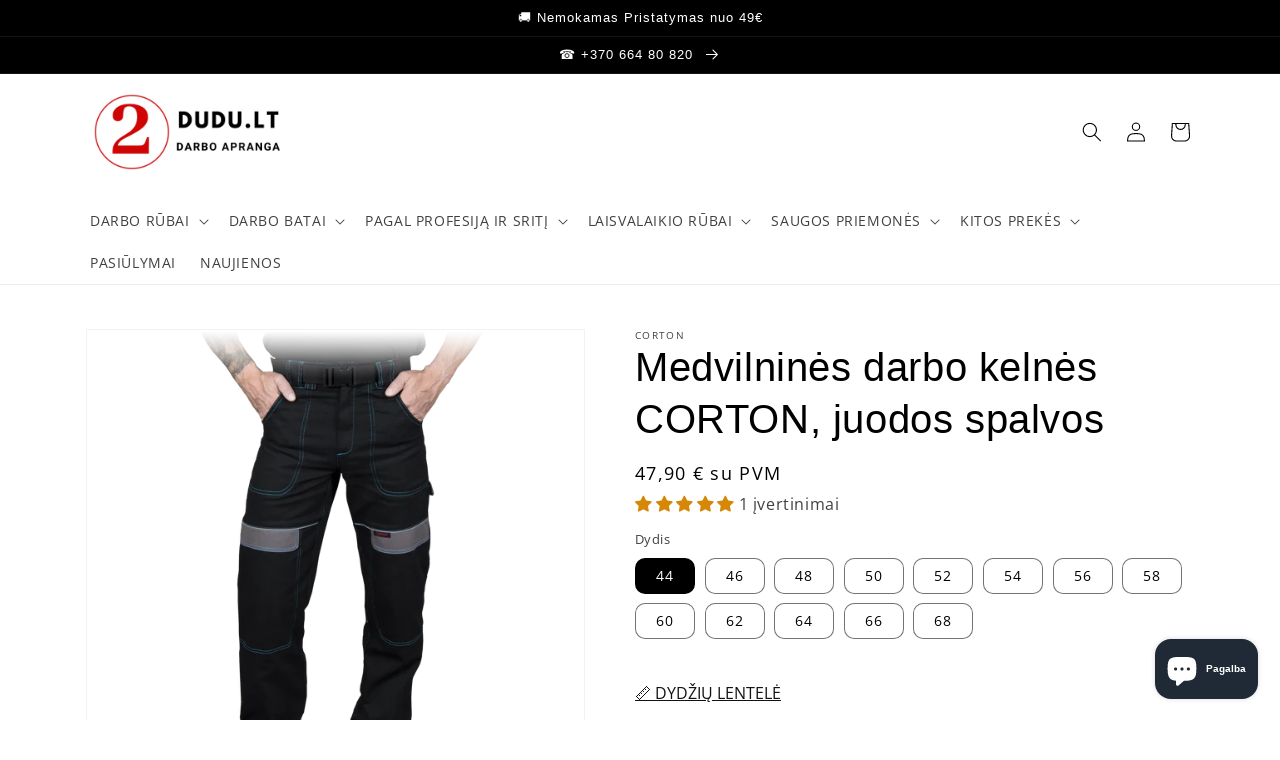

--- FILE ---
content_type: text/html; charset=utf-8
request_url: https://dudu.lt/products/kelnes-corton-t-black
body_size: 68750
content:
<!doctype html>
<html class="no-js" lang="lt-LT">
  <head>
    <meta charset="utf-8">
    <meta http-equiv="X-UA-Compatible" content="IE=edge">
    <meta name="viewport" content="width=device-width,initial-scale=1">
    <meta name="theme-color" content="">
    <link rel="canonical" href="https://dudu.lt/products/kelnes-corton-t-black">
    <link rel="preconnect" href="https://cdn.shopify.com" crossorigin><link rel="icon" type="image/png" href="//dudu.lt/cdn/shop/files/DuDu.LT__small_-removebg-preview_46bde121-b26c-46ac-92b4-7ce4a104e249.png?crop=center&height=32&v=1661689801&width=32"><link rel="preconnect" href="https://fonts.shopifycdn.com" crossorigin><!-- Avada Size Chart Script -->
 
<script src="//dudu.lt/cdn/shop/t/7/assets/size-chart-data.js?v=62441013724878615761676111579" defer='defer'></script>

    
    
  





<script>
  const AVADA_SC = {};
  AVADA_SC.product = {"id":8649454813517,"title":"Medvilninės darbo kelnės CORTON, juodos spalvos","handle":"kelnes-corton-t-black","description":"\u003cp\u003ePatogios medvilninės vyriškos darbinės kelnės su diržu, skirtos patogiam darbui įvairiomis sąlygomis. Pasiūtos iš aukštos kokybės medžiagos. Audinys neblunka intensyviai naudojant ir skalbiant. Tvirta medžiaga ir siūlės. Papildomai sustiprintos vietos ties keliais.\u003c\/p\u003e\n\u003cp\u003ePuikiai tinka dėvėti atliekant įvairius darbus statybos, mechanikos, pramonės, logistikos, sandėliavimo ir kitose srityse. \u003c\/p\u003e\n\u003cp\u003e\u003cstrong\u003ePagrindinės savybės:\u003c\/strong\u003e\u003c\/p\u003e\n\u003cul\u003e\n\u003cli\u003eMedžiaga: 100% medvilnė\u003cbr\u003e\n\u003c\/li\u003e\n\u003cli\u003eTvirtas audinys neblunka intensyviai naudojant\u003c\/li\u003e\n\u003cli\u003eStiprios siūlės\u003c\/li\u003e\n\u003cli\u003ePatogios kišenės šonuose\u003c\/li\u003e\n\u003cli\u003eLiemens srityje yra guminis intarpas liemens apimties reguliavimui\u003c\/li\u003e\n\u003cli\u003ePapildomai sustiprintos vietos ties keliais\u003c\/li\u003e\n\u003cli\u003eAtitinka ENISO13688 standartą\u003cbr\u003e\n\u003c\/li\u003e\n\u003c\/ul\u003e","published_at":"2023-09-07T14:47:50+03:00","created_at":"2023-09-07T14:47:50+03:00","vendor":"CORTON","type":"Darbo rūbai","tags":["Darbo kelnės","Dideli dydžiai","Vyriškas"],"price":4790,"price_min":4790,"price_max":4790,"available":true,"price_varies":false,"compare_at_price":null,"compare_at_price_min":0,"compare_at_price_max":0,"compare_at_price_varies":false,"variants":[{"id":47217043308877,"title":"44","option1":"44","option2":null,"option3":null,"sku":"KEL160","requires_shipping":true,"taxable":true,"featured_image":null,"available":true,"name":"Medvilninės darbo kelnės CORTON, juodos spalvos - 44","public_title":"44","options":["44"],"price":4790,"weight":600,"compare_at_price":null,"inventory_management":"shopify","barcode":null,"requires_selling_plan":false,"selling_plan_allocations":[]},{"id":47217028661581,"title":"46","option1":"46","option2":null,"option3":null,"sku":"KEL160","requires_shipping":true,"taxable":true,"featured_image":null,"available":true,"name":"Medvilninės darbo kelnės CORTON, juodos spalvos - 46","public_title":"46","options":["46"],"price":4790,"weight":600,"compare_at_price":null,"inventory_management":"shopify","barcode":null,"requires_selling_plan":false,"selling_plan_allocations":[]},{"id":47217028694349,"title":"48","option1":"48","option2":null,"option3":null,"sku":"KEL160","requires_shipping":true,"taxable":true,"featured_image":null,"available":true,"name":"Medvilninės darbo kelnės CORTON, juodos spalvos - 48","public_title":"48","options":["48"],"price":4790,"weight":600,"compare_at_price":null,"inventory_management":"shopify","barcode":null,"requires_selling_plan":false,"selling_plan_allocations":[]},{"id":47217028727117,"title":"50","option1":"50","option2":null,"option3":null,"sku":"KEL160","requires_shipping":true,"taxable":true,"featured_image":null,"available":true,"name":"Medvilninės darbo kelnės CORTON, juodos spalvos - 50","public_title":"50","options":["50"],"price":4790,"weight":600,"compare_at_price":null,"inventory_management":"shopify","barcode":null,"requires_selling_plan":false,"selling_plan_allocations":[]},{"id":47217028759885,"title":"52","option1":"52","option2":null,"option3":null,"sku":"KEL160","requires_shipping":true,"taxable":true,"featured_image":null,"available":true,"name":"Medvilninės darbo kelnės CORTON, juodos spalvos - 52","public_title":"52","options":["52"],"price":4790,"weight":600,"compare_at_price":null,"inventory_management":"shopify","barcode":null,"requires_selling_plan":false,"selling_plan_allocations":[]},{"id":47217028792653,"title":"54","option1":"54","option2":null,"option3":null,"sku":"KEL160","requires_shipping":true,"taxable":true,"featured_image":null,"available":true,"name":"Medvilninės darbo kelnės CORTON, juodos spalvos - 54","public_title":"54","options":["54"],"price":4790,"weight":600,"compare_at_price":null,"inventory_management":"shopify","barcode":null,"requires_selling_plan":false,"selling_plan_allocations":[]},{"id":47217028825421,"title":"56","option1":"56","option2":null,"option3":null,"sku":"KEL160","requires_shipping":true,"taxable":true,"featured_image":null,"available":true,"name":"Medvilninės darbo kelnės CORTON, juodos spalvos - 56","public_title":"56","options":["56"],"price":4790,"weight":600,"compare_at_price":null,"inventory_management":"shopify","barcode":null,"requires_selling_plan":false,"selling_plan_allocations":[]},{"id":47217028858189,"title":"58","option1":"58","option2":null,"option3":null,"sku":"KEL160","requires_shipping":true,"taxable":true,"featured_image":null,"available":true,"name":"Medvilninės darbo kelnės CORTON, juodos spalvos - 58","public_title":"58","options":["58"],"price":4790,"weight":600,"compare_at_price":null,"inventory_management":"shopify","barcode":null,"requires_selling_plan":false,"selling_plan_allocations":[]},{"id":47217028890957,"title":"60","option1":"60","option2":null,"option3":null,"sku":"KEL160","requires_shipping":true,"taxable":true,"featured_image":null,"available":true,"name":"Medvilninės darbo kelnės CORTON, juodos spalvos - 60","public_title":"60","options":["60"],"price":4790,"weight":600,"compare_at_price":null,"inventory_management":"shopify","barcode":null,"requires_selling_plan":false,"selling_plan_allocations":[]},{"id":47217028923725,"title":"62","option1":"62","option2":null,"option3":null,"sku":"KEL160","requires_shipping":true,"taxable":true,"featured_image":null,"available":true,"name":"Medvilninės darbo kelnės CORTON, juodos spalvos - 62","public_title":"62","options":["62"],"price":4790,"weight":600,"compare_at_price":null,"inventory_management":"shopify","barcode":null,"requires_selling_plan":false,"selling_plan_allocations":[]},{"id":47217043341645,"title":"64","option1":"64","option2":null,"option3":null,"sku":"KEL160","requires_shipping":true,"taxable":true,"featured_image":null,"available":true,"name":"Medvilninės darbo kelnės CORTON, juodos spalvos - 64","public_title":"64","options":["64"],"price":4790,"weight":600,"compare_at_price":null,"inventory_management":"shopify","barcode":null,"requires_selling_plan":false,"selling_plan_allocations":[]},{"id":47217043374413,"title":"66","option1":"66","option2":null,"option3":null,"sku":"KEL160","requires_shipping":true,"taxable":true,"featured_image":null,"available":true,"name":"Medvilninės darbo kelnės CORTON, juodos spalvos - 66","public_title":"66","options":["66"],"price":4790,"weight":600,"compare_at_price":null,"inventory_management":"shopify","barcode":null,"requires_selling_plan":false,"selling_plan_allocations":[]},{"id":47217043407181,"title":"68","option1":"68","option2":null,"option3":null,"sku":"KEL160","requires_shipping":true,"taxable":true,"featured_image":null,"available":true,"name":"Medvilninės darbo kelnės CORTON, juodos spalvos - 68","public_title":"68","options":["68"],"price":4790,"weight":600,"compare_at_price":null,"inventory_management":"shopify","barcode":null,"requires_selling_plan":false,"selling_plan_allocations":[]}],"images":["\/\/dudu.lt\/cdn\/shop\/files\/CORTON-T.png?v=1746802837","\/\/dudu.lt\/cdn\/shop\/files\/CORTON-T-Pants_leftside.jpg?v=1746802837","\/\/dudu.lt\/cdn\/shop\/files\/CORTON-T-Trousers_back.jpg?v=1746802837","\/\/dudu.lt\/cdn\/shop\/files\/CORTON-T-Pants_rightside.jpg?v=1746802837","\/\/dudu.lt\/cdn\/shop\/files\/CORTON-T-Backpockets.jpg?v=1746802838","\/\/dudu.lt\/cdn\/shop\/files\/CORTON-T-Frontpockets.jpg?v=1746802838","\/\/dudu.lt\/cdn\/shop\/files\/CORTON-T-Pockets_rightside.jpg?v=1746802838"],"featured_image":"\/\/dudu.lt\/cdn\/shop\/files\/CORTON-T.png?v=1746802837","options":["Dydis"],"media":[{"alt":null,"id":44990131077453,"position":1,"preview_image":{"aspect_ratio":1.0,"height":1889,"width":1889,"src":"\/\/dudu.lt\/cdn\/shop\/files\/CORTON-T.png?v=1746802837"},"aspect_ratio":1.0,"height":1889,"media_type":"image","src":"\/\/dudu.lt\/cdn\/shop\/files\/CORTON-T.png?v=1746802837","width":1889},{"alt":null,"id":44990133895501,"position":2,"preview_image":{"aspect_ratio":1.0,"height":1024,"width":1024,"src":"\/\/dudu.lt\/cdn\/shop\/files\/CORTON-T-Pants_leftside.jpg?v=1746802837"},"aspect_ratio":1.0,"height":1024,"media_type":"image","src":"\/\/dudu.lt\/cdn\/shop\/files\/CORTON-T-Pants_leftside.jpg?v=1746802837","width":1024},{"alt":null,"id":44990137303373,"position":3,"preview_image":{"aspect_ratio":1.0,"height":1024,"width":1024,"src":"\/\/dudu.lt\/cdn\/shop\/files\/CORTON-T-Trousers_back.jpg?v=1746802837"},"aspect_ratio":1.0,"height":1024,"media_type":"image","src":"\/\/dudu.lt\/cdn\/shop\/files\/CORTON-T-Trousers_back.jpg?v=1746802837","width":1024},{"alt":null,"id":44990138483021,"position":4,"preview_image":{"aspect_ratio":1.0,"height":1024,"width":1024,"src":"\/\/dudu.lt\/cdn\/shop\/files\/CORTON-T-Pants_rightside.jpg?v=1746802837"},"aspect_ratio":1.0,"height":1024,"media_type":"image","src":"\/\/dudu.lt\/cdn\/shop\/files\/CORTON-T-Pants_rightside.jpg?v=1746802837","width":1024},{"alt":null,"id":44990134419789,"position":5,"preview_image":{"aspect_ratio":1.0,"height":1024,"width":1024,"src":"\/\/dudu.lt\/cdn\/shop\/files\/CORTON-T-Backpockets.jpg?v=1746802838"},"aspect_ratio":1.0,"height":1024,"media_type":"image","src":"\/\/dudu.lt\/cdn\/shop\/files\/CORTON-T-Backpockets.jpg?v=1746802838","width":1024},{"alt":null,"id":44990135468365,"position":6,"preview_image":{"aspect_ratio":1.0,"height":1024,"width":1024,"src":"\/\/dudu.lt\/cdn\/shop\/files\/CORTON-T-Frontpockets.jpg?v=1746802838"},"aspect_ratio":1.0,"height":1024,"media_type":"image","src":"\/\/dudu.lt\/cdn\/shop\/files\/CORTON-T-Frontpockets.jpg?v=1746802838","width":1024},{"alt":null,"id":44990135664973,"position":7,"preview_image":{"aspect_ratio":1.0,"height":1024,"width":1024,"src":"\/\/dudu.lt\/cdn\/shop\/files\/CORTON-T-Pockets_rightside.jpg?v=1746802838"},"aspect_ratio":1.0,"height":1024,"media_type":"image","src":"\/\/dudu.lt\/cdn\/shop\/files\/CORTON-T-Pockets_rightside.jpg?v=1746802838","width":1024}],"requires_selling_plan":false,"selling_plan_groups":[],"content":"\u003cp\u003ePatogios medvilninės vyriškos darbinės kelnės su diržu, skirtos patogiam darbui įvairiomis sąlygomis. Pasiūtos iš aukštos kokybės medžiagos. Audinys neblunka intensyviai naudojant ir skalbiant. Tvirta medžiaga ir siūlės. Papildomai sustiprintos vietos ties keliais.\u003c\/p\u003e\n\u003cp\u003ePuikiai tinka dėvėti atliekant įvairius darbus statybos, mechanikos, pramonės, logistikos, sandėliavimo ir kitose srityse. \u003c\/p\u003e\n\u003cp\u003e\u003cstrong\u003ePagrindinės savybės:\u003c\/strong\u003e\u003c\/p\u003e\n\u003cul\u003e\n\u003cli\u003eMedžiaga: 100% medvilnė\u003cbr\u003e\n\u003c\/li\u003e\n\u003cli\u003eTvirtas audinys neblunka intensyviai naudojant\u003c\/li\u003e\n\u003cli\u003eStiprios siūlės\u003c\/li\u003e\n\u003cli\u003ePatogios kišenės šonuose\u003c\/li\u003e\n\u003cli\u003eLiemens srityje yra guminis intarpas liemens apimties reguliavimui\u003c\/li\u003e\n\u003cli\u003ePapildomai sustiprintos vietos ties keliais\u003c\/li\u003e\n\u003cli\u003eAtitinka ENISO13688 standartą\u003cbr\u003e\n\u003c\/li\u003e\n\u003c\/ul\u003e"};
  AVADA_SC.template = "product.darbo-kelnes-vyriskos";
  AVADA_SC.collections = [];
  AVADA_SC.collectionsName = [];
  
    AVADA_SC.collections.push(`616435417421`);
    AVADA_SC.collectionsName.push(`Darbo Apranga Statyboms – Apsauginiai Rūbai, Įrankiai ir Saugos Priemonės`);
  
    AVADA_SC.collections.push(`284747301051`);
    AVADA_SC.collectionsName.push(`Darbo Apranga Transporto ir Logistikos Sektoriui | Rūbai ir Batai`);
  
    AVADA_SC.collections.push(`284747333819`);
    AVADA_SC.collectionsName.push(`Darbo Apranga Žemės Ūkiui | Darbo Rūbai, Batai ir Pirštinės`);
  
    AVADA_SC.collections.push(`283138719931`);
    AVADA_SC.collectionsName.push(`Darbo kelnės`);
  
    AVADA_SC.collections.push(`283138785467`);
    AVADA_SC.collectionsName.push(`Darbo rūbai – patogumas, apsauga ir profesionalumas`);
  
    AVADA_SC.collections.push(`632578834765`);
    AVADA_SC.collectionsName.push(`Didelių dydžių rūbai darbui ir laisvalaikiui`);
  
    AVADA_SC.collections.push(`293316985019`);
    AVADA_SC.collectionsName.push(`Didesnių dydžių rūbai - Darbui ir Laisvalaikiui`);
  
    AVADA_SC.collections.push(`294885294267`);
    AVADA_SC.collectionsName.push(`Kelnės iki juosmens`);
  
    AVADA_SC.collections.push(`289111212219`);
    AVADA_SC.collectionsName.push(`Naujausios Prekės | Darbo Rūbai, Apsauginiai Batai ir Termo Apranga`);
  
    AVADA_SC.collections.push(`632591122765`);
    AVADA_SC.collectionsName.push(`Populiariausi darbo ir laisvalaikio rūbai`);
  
    AVADA_SC.collections.push(`283281555643`);
    AVADA_SC.collectionsName.push(`Vyriški Rūbai – Darbo Apranga, Laisvalaikio Drabužiai ir Termo Rūbai`);
  
  AVADA_SC.branding = true
</script>

  <!-- /Avada Size Chart Script -->

<title>
      Medvilninės darbo kelnės CORTON, juodos spalvos
 &ndash; DUDU.LT</title>

    
      <meta name="description" content="Patogios medvilninės vyriškos darbinės kelnės su diržu, skirtos patogiam darbui įvairiomis sąlygomis. Pasiūtos iš aukštos kokybės medžiagos. Audinys neblunka intensyviai naudojant ir skalbiant. Tvirta medžiaga ir siūlės. Papildomai sustiprintos vietos ties keliais. Puikiai tinka dėvėti atliekant įvairius darbus statybo">
    

    

<meta property="og:site_name" content="DUDU.LT">
<meta property="og:url" content="https://dudu.lt/products/kelnes-corton-t-black">
<meta property="og:title" content="Medvilninės darbo kelnės CORTON, juodos spalvos">
<meta property="og:type" content="product">
<meta property="og:description" content="Patogios medvilninės vyriškos darbinės kelnės su diržu, skirtos patogiam darbui įvairiomis sąlygomis. Pasiūtos iš aukštos kokybės medžiagos. Audinys neblunka intensyviai naudojant ir skalbiant. Tvirta medžiaga ir siūlės. Papildomai sustiprintos vietos ties keliais. Puikiai tinka dėvėti atliekant įvairius darbus statybo"><meta property="og:image" content="http://dudu.lt/cdn/shop/files/CORTON-T.png?v=1746802837">
  <meta property="og:image:secure_url" content="https://dudu.lt/cdn/shop/files/CORTON-T.png?v=1746802837">
  <meta property="og:image:width" content="1889">
  <meta property="og:image:height" content="1889"><meta property="og:price:amount" content="47,90">
  <meta property="og:price:currency" content="EUR"><meta name="twitter:card" content="summary_large_image">
<meta name="twitter:title" content="Medvilninės darbo kelnės CORTON, juodos spalvos">
<meta name="twitter:description" content="Patogios medvilninės vyriškos darbinės kelnės su diržu, skirtos patogiam darbui įvairiomis sąlygomis. Pasiūtos iš aukštos kokybės medžiagos. Audinys neblunka intensyviai naudojant ir skalbiant. Tvirta medžiaga ir siūlės. Papildomai sustiprintos vietos ties keliais. Puikiai tinka dėvėti atliekant įvairius darbus statybo">


    <script src="//dudu.lt/cdn/shop/t/7/assets/global.js?v=24850326154503943211661517841" defer="defer"></script>
    <script>window.performance && window.performance.mark && window.performance.mark('shopify.content_for_header.start');</script><meta name="google-site-verification" content="RjFar3K5PiQ0p6mmitYCisSwnDrw9wZs88MGZxTb17Q">
<meta id="shopify-digital-wallet" name="shopify-digital-wallet" content="/6519521362/digital_wallets/dialog">
<meta name="shopify-checkout-api-token" content="3e05479711eb2832fb3fe84ae50404ad">
<meta id="in-context-paypal-metadata" data-shop-id="6519521362" data-venmo-supported="false" data-environment="production" data-locale="en_US" data-paypal-v4="true" data-currency="EUR">
<link rel="alternate" hreflang="x-default" href="https://dudu.lt/products/kelnes-corton-t-black">
<link rel="alternate" hreflang="lt" href="https://dudu.lt/products/kelnes-corton-t-black">
<link rel="alternate" hreflang="en" href="https://dudu.lt/en/products/kelnes-corton-t-black">
<link rel="alternate" hreflang="et" href="https://dudu.lt/et/products/kelnes-corton-t-black">
<link rel="alternate" hreflang="lv" href="https://dudu.lt/lv/products/kelnes-corton-t-black">
<link rel="alternate" hreflang="sv" href="https://dudu.lt/sv/products/kelnes-corton-t-black">
<link rel="alternate" hreflang="fi" href="https://dudu.lt/fi/products/kelnes-corton-t-black">
<link rel="alternate" type="application/json+oembed" href="https://dudu.lt/products/kelnes-corton-t-black.oembed">
<script async="async" src="/checkouts/internal/preloads.js?locale=lt-LT"></script>
<script id="apple-pay-shop-capabilities" type="application/json">{"shopId":6519521362,"countryCode":"LT","currencyCode":"EUR","merchantCapabilities":["supports3DS"],"merchantId":"gid:\/\/shopify\/Shop\/6519521362","merchantName":"DUDU.LT","requiredBillingContactFields":["postalAddress","email","phone"],"requiredShippingContactFields":["postalAddress","email","phone"],"shippingType":"shipping","supportedNetworks":["visa","masterCard","amex"],"total":{"type":"pending","label":"DUDU.LT","amount":"1.00"},"shopifyPaymentsEnabled":true,"supportsSubscriptions":true}</script>
<script id="shopify-features" type="application/json">{"accessToken":"3e05479711eb2832fb3fe84ae50404ad","betas":["rich-media-storefront-analytics"],"domain":"dudu.lt","predictiveSearch":true,"shopId":6519521362,"locale":"lt"}</script>
<script>var Shopify = Shopify || {};
Shopify.shop = "belakit.myshopify.com";
Shopify.locale = "lt-LT";
Shopify.currency = {"active":"EUR","rate":"1.0"};
Shopify.country = "LT";
Shopify.theme = {"name":"Dawn","id":131471868091,"schema_name":"Dawn","schema_version":"6.0.2","theme_store_id":887,"role":"main"};
Shopify.theme.handle = "null";
Shopify.theme.style = {"id":null,"handle":null};
Shopify.cdnHost = "dudu.lt/cdn";
Shopify.routes = Shopify.routes || {};
Shopify.routes.root = "/";</script>
<script type="module">!function(o){(o.Shopify=o.Shopify||{}).modules=!0}(window);</script>
<script>!function(o){function n(){var o=[];function n(){o.push(Array.prototype.slice.apply(arguments))}return n.q=o,n}var t=o.Shopify=o.Shopify||{};t.loadFeatures=n(),t.autoloadFeatures=n()}(window);</script>
<script id="shop-js-analytics" type="application/json">{"pageType":"product"}</script>
<script defer="defer" async type="module" src="//dudu.lt/cdn/shopifycloud/shop-js/modules/v2/client.init-shop-cart-sync_bEabhjwr.lt-LT.esm.js"></script>
<script defer="defer" async type="module" src="//dudu.lt/cdn/shopifycloud/shop-js/modules/v2/chunk.common_BLxEpLKN.esm.js"></script>
<script defer="defer" async type="module" src="//dudu.lt/cdn/shopifycloud/shop-js/modules/v2/chunk.modal_BHosjvcM.esm.js"></script>
<script type="module">
  await import("//dudu.lt/cdn/shopifycloud/shop-js/modules/v2/client.init-shop-cart-sync_bEabhjwr.lt-LT.esm.js");
await import("//dudu.lt/cdn/shopifycloud/shop-js/modules/v2/chunk.common_BLxEpLKN.esm.js");
await import("//dudu.lt/cdn/shopifycloud/shop-js/modules/v2/chunk.modal_BHosjvcM.esm.js");

  window.Shopify.SignInWithShop?.initShopCartSync?.({"fedCMEnabled":true,"windoidEnabled":true});

</script>
<script>(function() {
  var isLoaded = false;
  function asyncLoad() {
    if (isLoaded) return;
    isLoaded = true;
    var urls = ["https:\/\/cdn.recovermycart.com\/scripts\/keepcart\/CartJS.min.js?shop=belakit.myshopify.com\u0026shop=belakit.myshopify.com"];
    for (var i = 0; i < urls.length; i++) {
      var s = document.createElement('script');
      s.type = 'text/javascript';
      s.async = true;
      s.src = urls[i];
      var x = document.getElementsByTagName('script')[0];
      x.parentNode.insertBefore(s, x);
    }
  };
  if(window.attachEvent) {
    window.attachEvent('onload', asyncLoad);
  } else {
    window.addEventListener('load', asyncLoad, false);
  }
})();</script>
<script id="__st">var __st={"a":6519521362,"offset":7200,"reqid":"5fb0d261-06c1-4ce9-a67d-a7226d552a04-1769237557","pageurl":"dudu.lt\/products\/kelnes-corton-t-black","u":"8d0a044fa932","p":"product","rtyp":"product","rid":8649454813517};</script>
<script>window.ShopifyPaypalV4VisibilityTracking = true;</script>
<script id="captcha-bootstrap">!function(){'use strict';const t='contact',e='account',n='new_comment',o=[[t,t],['blogs',n],['comments',n],[t,'customer']],c=[[e,'customer_login'],[e,'guest_login'],[e,'recover_customer_password'],[e,'create_customer']],r=t=>t.map((([t,e])=>`form[action*='/${t}']:not([data-nocaptcha='true']) input[name='form_type'][value='${e}']`)).join(','),a=t=>()=>t?[...document.querySelectorAll(t)].map((t=>t.form)):[];function s(){const t=[...o],e=r(t);return a(e)}const i='password',u='form_key',d=['recaptcha-v3-token','g-recaptcha-response','h-captcha-response',i],f=()=>{try{return window.sessionStorage}catch{return}},m='__shopify_v',_=t=>t.elements[u];function p(t,e,n=!1){try{const o=window.sessionStorage,c=JSON.parse(o.getItem(e)),{data:r}=function(t){const{data:e,action:n}=t;return t[m]||n?{data:e,action:n}:{data:t,action:n}}(c);for(const[e,n]of Object.entries(r))t.elements[e]&&(t.elements[e].value=n);n&&o.removeItem(e)}catch(o){console.error('form repopulation failed',{error:o})}}const l='form_type',E='cptcha';function T(t){t.dataset[E]=!0}const w=window,h=w.document,L='Shopify',v='ce_forms',y='captcha';let A=!1;((t,e)=>{const n=(g='f06e6c50-85a8-45c8-87d0-21a2b65856fe',I='https://cdn.shopify.com/shopifycloud/storefront-forms-hcaptcha/ce_storefront_forms_captcha_hcaptcha.v1.5.2.iife.js',D={infoText:'Saugo „hCaptcha“',privacyText:'Privatumas',termsText:'Sąlygos'},(t,e,n)=>{const o=w[L][v],c=o.bindForm;if(c)return c(t,g,e,D).then(n);var r;o.q.push([[t,g,e,D],n]),r=I,A||(h.body.append(Object.assign(h.createElement('script'),{id:'captcha-provider',async:!0,src:r})),A=!0)});var g,I,D;w[L]=w[L]||{},w[L][v]=w[L][v]||{},w[L][v].q=[],w[L][y]=w[L][y]||{},w[L][y].protect=function(t,e){n(t,void 0,e),T(t)},Object.freeze(w[L][y]),function(t,e,n,w,h,L){const[v,y,A,g]=function(t,e,n){const i=e?o:[],u=t?c:[],d=[...i,...u],f=r(d),m=r(i),_=r(d.filter((([t,e])=>n.includes(e))));return[a(f),a(m),a(_),s()]}(w,h,L),I=t=>{const e=t.target;return e instanceof HTMLFormElement?e:e&&e.form},D=t=>v().includes(t);t.addEventListener('submit',(t=>{const e=I(t);if(!e)return;const n=D(e)&&!e.dataset.hcaptchaBound&&!e.dataset.recaptchaBound,o=_(e),c=g().includes(e)&&(!o||!o.value);(n||c)&&t.preventDefault(),c&&!n&&(function(t){try{if(!f())return;!function(t){const e=f();if(!e)return;const n=_(t);if(!n)return;const o=n.value;o&&e.removeItem(o)}(t);const e=Array.from(Array(32),(()=>Math.random().toString(36)[2])).join('');!function(t,e){_(t)||t.append(Object.assign(document.createElement('input'),{type:'hidden',name:u})),t.elements[u].value=e}(t,e),function(t,e){const n=f();if(!n)return;const o=[...t.querySelectorAll(`input[type='${i}']`)].map((({name:t})=>t)),c=[...d,...o],r={};for(const[a,s]of new FormData(t).entries())c.includes(a)||(r[a]=s);n.setItem(e,JSON.stringify({[m]:1,action:t.action,data:r}))}(t,e)}catch(e){console.error('failed to persist form',e)}}(e),e.submit())}));const S=(t,e)=>{t&&!t.dataset[E]&&(n(t,e.some((e=>e===t))),T(t))};for(const o of['focusin','change'])t.addEventListener(o,(t=>{const e=I(t);D(e)&&S(e,y())}));const B=e.get('form_key'),M=e.get(l),P=B&&M;t.addEventListener('DOMContentLoaded',(()=>{const t=y();if(P)for(const e of t)e.elements[l].value===M&&p(e,B);[...new Set([...A(),...v().filter((t=>'true'===t.dataset.shopifyCaptcha))])].forEach((e=>S(e,t)))}))}(h,new URLSearchParams(w.location.search),n,t,e,['guest_login'])})(!0,!0)}();</script>
<script integrity="sha256-4kQ18oKyAcykRKYeNunJcIwy7WH5gtpwJnB7kiuLZ1E=" data-source-attribution="shopify.loadfeatures" defer="defer" src="//dudu.lt/cdn/shopifycloud/storefront/assets/storefront/load_feature-a0a9edcb.js" crossorigin="anonymous"></script>
<script data-source-attribution="shopify.dynamic_checkout.dynamic.init">var Shopify=Shopify||{};Shopify.PaymentButton=Shopify.PaymentButton||{isStorefrontPortableWallets:!0,init:function(){window.Shopify.PaymentButton.init=function(){};var t=document.createElement("script");t.src="https://dudu.lt/cdn/shopifycloud/portable-wallets/latest/portable-wallets.lt.js",t.type="module",document.head.appendChild(t)}};
</script>
<script data-source-attribution="shopify.dynamic_checkout.buyer_consent">
  function portableWalletsHideBuyerConsent(e){var t=document.getElementById("shopify-buyer-consent"),n=document.getElementById("shopify-subscription-policy-button");t&&n&&(t.classList.add("hidden"),t.setAttribute("aria-hidden","true"),n.removeEventListener("click",e))}function portableWalletsShowBuyerConsent(e){var t=document.getElementById("shopify-buyer-consent"),n=document.getElementById("shopify-subscription-policy-button");t&&n&&(t.classList.remove("hidden"),t.removeAttribute("aria-hidden"),n.addEventListener("click",e))}window.Shopify?.PaymentButton&&(window.Shopify.PaymentButton.hideBuyerConsent=portableWalletsHideBuyerConsent,window.Shopify.PaymentButton.showBuyerConsent=portableWalletsShowBuyerConsent);
</script>
<script data-source-attribution="shopify.dynamic_checkout.cart.bootstrap">document.addEventListener("DOMContentLoaded",(function(){function t(){return document.querySelector("shopify-accelerated-checkout-cart, shopify-accelerated-checkout")}if(t())Shopify.PaymentButton.init();else{new MutationObserver((function(e,n){t()&&(Shopify.PaymentButton.init(),n.disconnect())})).observe(document.body,{childList:!0,subtree:!0})}}));
</script>
<link id="shopify-accelerated-checkout-styles" rel="stylesheet" media="screen" href="https://dudu.lt/cdn/shopifycloud/portable-wallets/latest/accelerated-checkout-backwards-compat.css" crossorigin="anonymous">
<style id="shopify-accelerated-checkout-cart">
        #shopify-buyer-consent {
  margin-top: 1em;
  display: inline-block;
  width: 100%;
}

#shopify-buyer-consent.hidden {
  display: none;
}

#shopify-subscription-policy-button {
  background: none;
  border: none;
  padding: 0;
  text-decoration: underline;
  font-size: inherit;
  cursor: pointer;
}

#shopify-subscription-policy-button::before {
  box-shadow: none;
}

      </style>
<script id="sections-script" data-sections="product-recommendations,header,footer" defer="defer" src="//dudu.lt/cdn/shop/t/7/compiled_assets/scripts.js?v=12221"></script>
<script>window.performance && window.performance.mark && window.performance.mark('shopify.content_for_header.end');</script>


    <style data-shopify>
      @font-face {
  font-family: "Open Sans";
  font-weight: 400;
  font-style: normal;
  font-display: swap;
  src: url("//dudu.lt/cdn/fonts/open_sans/opensans_n4.c32e4d4eca5273f6d4ee95ddf54b5bbb75fc9b61.woff2") format("woff2"),
       url("//dudu.lt/cdn/fonts/open_sans/opensans_n4.5f3406f8d94162b37bfa232b486ac93ee892406d.woff") format("woff");
}

      @font-face {
  font-family: "Open Sans";
  font-weight: 700;
  font-style: normal;
  font-display: swap;
  src: url("//dudu.lt/cdn/fonts/open_sans/opensans_n7.a9393be1574ea8606c68f4441806b2711d0d13e4.woff2") format("woff2"),
       url("//dudu.lt/cdn/fonts/open_sans/opensans_n7.7b8af34a6ebf52beb1a4c1d8c73ad6910ec2e553.woff") format("woff");
}

      @font-face {
  font-family: "Open Sans";
  font-weight: 400;
  font-style: italic;
  font-display: swap;
  src: url("//dudu.lt/cdn/fonts/open_sans/opensans_i4.6f1d45f7a46916cc95c694aab32ecbf7509cbf33.woff2") format("woff2"),
       url("//dudu.lt/cdn/fonts/open_sans/opensans_i4.4efaa52d5a57aa9a57c1556cc2b7465d18839daa.woff") format("woff");
}

      @font-face {
  font-family: "Open Sans";
  font-weight: 700;
  font-style: italic;
  font-display: swap;
  src: url("//dudu.lt/cdn/fonts/open_sans/opensans_i7.916ced2e2ce15f7fcd95d196601a15e7b89ee9a4.woff2") format("woff2"),
       url("//dudu.lt/cdn/fonts/open_sans/opensans_i7.99a9cff8c86ea65461de497ade3d515a98f8b32a.woff") format("woff");
}

      

      :root {
        --font-body-family: "Open Sans", sans-serif;
        --font-body-style: normal;
        --font-body-weight: 400;
        --font-body-weight-bold: 700;

        --font-heading-family: Helvetica, Arial, sans-serif;
        --font-heading-style: normal;
        --font-heading-weight: 400;

        --font-body-scale: 1.0;
        --font-heading-scale: 1.0;

        --color-base-text: 0, 0, 0;
        --color-shadow: 0, 0, 0;
        --color-base-background-1: 255, 255, 255;
        --color-base-background-2: 243, 243, 243;
        --color-base-solid-button-labels: 255, 255, 255;
        --color-base-outline-button-labels: 18, 18, 18;
        --color-base-accent-1: 58, 152, 71;
        --color-base-accent-2: 182, 39, 39;
        --payment-terms-background-color: #ffffff;

        --gradient-base-background-1: #ffffff;
        --gradient-base-background-2: #f3f3f3;
        --gradient-base-accent-1: #3a9847;
        --gradient-base-accent-2: #b62727;

        --media-padding: px;
        --media-border-opacity: 0.05;
        --media-border-width: 1px;
        --media-radius: 0px;
        --media-shadow-opacity: 0.0;
        --media-shadow-horizontal-offset: 0px;
        --media-shadow-vertical-offset: 0px;
        --media-shadow-blur-radius: 5px;
        --media-shadow-visible: 0;

        --page-width: 120rem;
        --page-width-margin: 0rem;

        --card-image-padding: 0.0rem;
        --card-corner-radius: 0.0rem;
        --card-text-alignment: left;
        --card-border-width: 0.0rem;
        --card-border-opacity: 0.1;
        --card-shadow-opacity: 0.0;
        --card-shadow-visible: 0;
        --card-shadow-horizontal-offset: 0.0rem;
        --card-shadow-vertical-offset: 0.4rem;
        --card-shadow-blur-radius: 0.5rem;

        --badge-corner-radius: 4.0rem;

        --popup-border-width: 1px;
        --popup-border-opacity: 0.1;
        --popup-corner-radius: 0px;
        --popup-shadow-opacity: 0.0;
        --popup-shadow-horizontal-offset: 0px;
        --popup-shadow-vertical-offset: 4px;
        --popup-shadow-blur-radius: 5px;

        --drawer-border-width: 1px;
        --drawer-border-opacity: 0.1;
        --drawer-shadow-opacity: 0.0;
        --drawer-shadow-horizontal-offset: 0px;
        --drawer-shadow-vertical-offset: 4px;
        --drawer-shadow-blur-radius: 5px;

        --spacing-sections-desktop: 0px;
        --spacing-sections-mobile: 0px;

        --grid-desktop-vertical-spacing: 8px;
        --grid-desktop-horizontal-spacing: 8px;
        --grid-mobile-vertical-spacing: 4px;
        --grid-mobile-horizontal-spacing: 4px;

        --text-boxes-border-opacity: 0.1;
        --text-boxes-border-width: 0px;
        --text-boxes-radius: 0px;
        --text-boxes-shadow-opacity: 0.0;
        --text-boxes-shadow-visible: 0;
        --text-boxes-shadow-horizontal-offset: 0px;
        --text-boxes-shadow-vertical-offset: 4px;
        --text-boxes-shadow-blur-radius: 5px;

        --buttons-radius: 30px;
        --buttons-radius-outset: 31px;
        --buttons-border-width: 1px;
        --buttons-border-opacity: 1.0;
        --buttons-shadow-opacity: 0.0;
        --buttons-shadow-visible: 0;
        --buttons-shadow-horizontal-offset: 0px;
        --buttons-shadow-vertical-offset: 4px;
        --buttons-shadow-blur-radius: 5px;
        --buttons-border-offset: 0.3px;

        --inputs-radius: 0px;
        --inputs-border-width: 1px;
        --inputs-border-opacity: 0.55;
        --inputs-shadow-opacity: 0.0;
        --inputs-shadow-horizontal-offset: 0px;
        --inputs-margin-offset: 0px;
        --inputs-shadow-vertical-offset: 4px;
        --inputs-shadow-blur-radius: 5px;
        --inputs-radius-outset: 0px;

        --variant-pills-radius: 10px;
        --variant-pills-border-width: 1px;
        --variant-pills-border-opacity: 0.55;
        --variant-pills-shadow-opacity: 0.0;
        --variant-pills-shadow-horizontal-offset: 0px;
        --variant-pills-shadow-vertical-offset: 4px;
        --variant-pills-shadow-blur-radius: 5px;
      }

      *,
      *::before,
      *::after {
        box-sizing: inherit;
      }

      html {
        box-sizing: border-box;
        font-size: calc(var(--font-body-scale) * 62.5%);
        height: 100%;
      }

      body {
        display: grid;
        grid-template-rows: auto auto 1fr auto;
        grid-template-columns: 100%;
        min-height: 100%;
        margin: 0;
        font-size: 1.5rem;
        letter-spacing: 0.06rem;
        line-height: calc(1 + 0.8 / var(--font-body-scale));
        font-family: var(--font-body-family);
        font-style: var(--font-body-style);
        font-weight: var(--font-body-weight);
      }

      @media screen and (min-width: 750px) {
        body {
          font-size: 1.6rem;
        }
      }
    </style>

    <link href="//dudu.lt/cdn/shop/t/7/assets/base.css?v=19666067365360246481661785708" rel="stylesheet" type="text/css" media="all" />
<link rel="preload" as="font" href="//dudu.lt/cdn/fonts/open_sans/opensans_n4.c32e4d4eca5273f6d4ee95ddf54b5bbb75fc9b61.woff2" type="font/woff2" crossorigin><link rel="stylesheet" href="//dudu.lt/cdn/shop/t/7/assets/component-predictive-search.css?v=165644661289088488651661517841" media="print" onload="this.media='all'"><script>document.documentElement.className = document.documentElement.className.replace('no-js', 'js');
    if (Shopify.designMode) {
      document.documentElement.classList.add('shopify-design-mode');
    }
    </script>
  
	<script>var loox_global_hash = '1661339639035';</script><script>var loox_pop_active = true;var loox_pop_display = {"home_page":false,"product_page":true,"cart_page":false,"other_pages":false};</script><style>.loox-reviews-default { max-width: 1200px; margin: 0 auto; }.loox-rating .loox-icon { color:#fade07; }</style>
<!-- BEGIN app block: shopify://apps/judge-me-reviews/blocks/judgeme_core/61ccd3b1-a9f2-4160-9fe9-4fec8413e5d8 --><!-- Start of Judge.me Core -->






<link rel="dns-prefetch" href="https://cdnwidget.judge.me">
<link rel="dns-prefetch" href="https://cdn.judge.me">
<link rel="dns-prefetch" href="https://cdn1.judge.me">
<link rel="dns-prefetch" href="https://api.judge.me">

<script data-cfasync='false' class='jdgm-settings-script'>window.jdgmSettings={"pagination":5,"disable_web_reviews":false,"badge_no_review_text":"Nėra atsiliepimų","badge_n_reviews_text":"{{ n }} įvertinimai","badge_star_color":"#D68706","hide_badge_preview_if_no_reviews":true,"badge_hide_text":false,"enforce_center_preview_badge":false,"widget_title":"Klientų atsiliepimai","widget_open_form_text":"Parašyti atsiliepimą","widget_close_form_text":"Atšaukti atsiliepimą","widget_refresh_page_text":"Atnaujinti puslapį","widget_summary_text":"Remiantis {{ number_of_reviews }} atsiliepimu/atsiliepimais","widget_no_review_text":"Būkite pirmas, kuris parašys atsiliepimą","widget_name_field_text":"Rodomas vardas","widget_verified_name_field_text":"Patvirtintas vardas (viešas)","widget_name_placeholder_text":"Rodomas vardas","widget_required_field_error_text":"Šis laukas yra privalomas.","widget_email_field_text":"El. pašto adresas","widget_verified_email_field_text":"Patvirtintas el. paštas (privatus, negali būti redaguojamas)","widget_email_placeholder_text":"Jūsų el. pašto adresas","widget_email_field_error_text":"Įveskite galiojantį el. pašto adresą.","widget_rating_field_text":"Įvertinimas","widget_review_title_field_text":"Atsiliepimo pavadinimas","widget_review_title_placeholder_text":"Suteikite savo atsiliepimui pavadinimą","widget_review_body_field_text":"Atsiliepimo turinys","widget_review_body_placeholder_text":"Pradėkite rašyti čia...","widget_pictures_field_text":"Nuotrauka/Vaizdo įrašas (neprivaloma)","widget_submit_review_text":"Pateikti atsiliepimą","widget_submit_verified_review_text":"Pateikti patvirtintą atsiliepimą","widget_submit_success_msg_with_auto_publish":"Ačiū! Po kelių akimirkų atnaujinkite puslapį, kad pamatytumėte savo atsiliepimą. Galite pašalinti arba redaguoti savo atsiliepimą prisijungę prie \u003ca href='https://judge.me/login' target='_blank' rel='nofollow noopener'\u003eJudge.me\u003c/a\u003e","widget_submit_success_msg_no_auto_publish":"Ačiū! Jūsų atsiliepimas bus paskelbtas, kai tik jį patvirtins parduotuvės administratorius. Galite pašalinti arba redaguoti savo atsiliepimą prisijungę prie \u003ca href='https://judge.me/login' target='_blank' rel='nofollow noopener'\u003eJudge.me\u003c/a\u003e","widget_show_default_reviews_out_of_total_text":"Rodoma {{ n_reviews_shown }} iš {{ n_reviews }} atsiliepimų.","widget_show_all_link_text":"Rodyti visus","widget_show_less_link_text":"Rodyti mažiau","widget_author_said_text":"{{ reviewer_name }} sakė:","widget_days_text":"prieš {{ n }} dienas/dienų","widget_weeks_text":"prieš {{ n }} savaitę/savaites","widget_months_text":"prieš {{ n }} mėnesį/mėnesius","widget_years_text":"prieš {{ n }} metus/metų","widget_yesterday_text":"Vakar","widget_today_text":"Šiandien","widget_replied_text":"\u003e\u003e {{ shop_name }} atsakė:","widget_read_more_text":"Skaityti daugiau","widget_reviewer_name_as_initial":"last_initial","widget_rating_filter_color":"","widget_rating_filter_see_all_text":"Peržiūrėti visus atsiliepimus","widget_sorting_most_recent_text":"Naujausi","widget_sorting_highest_rating_text":"Aukščiausias įvertinimas","widget_sorting_lowest_rating_text":"Žemiausias įvertinimas","widget_sorting_with_pictures_text":"Tik nuotraukos","widget_sorting_most_helpful_text":"Naudingiausi","widget_open_question_form_text":"Užduoti klausimą","widget_reviews_subtab_text":"Atsiliepimai","widget_questions_subtab_text":"Klausimai","widget_question_label_text":"Klausimas","widget_answer_label_text":"Atsakymas","widget_question_placeholder_text":"Užduokite savo klausimą čia","widget_submit_question_text":"Pateikti klausimą","widget_question_submit_success_text":"Dėkojame už jūsų klausimą! Mes jus informuosime, kai tik į jį bus atsakyta.","widget_star_color":"#D68706","verified_badge_text":"Patvirtinta","verified_badge_bg_color":"","verified_badge_text_color":"","verified_badge_placement":"left-of-reviewer-name","widget_review_max_height":"","widget_hide_border":false,"widget_social_share":false,"widget_thumb":true,"widget_review_location_show":true,"widget_location_format":"country_iso_code","all_reviews_include_out_of_store_products":true,"all_reviews_out_of_store_text":"(laukiame papildymo)","all_reviews_pagination":100,"all_reviews_product_name_prefix_text":"apie","enable_review_pictures":true,"enable_question_anwser":false,"widget_theme":"align","review_date_format":"dd/mm/yyyy","default_sort_method":"most-recent","widget_product_reviews_subtab_text":"Produktų atsiliepimai","widget_shop_reviews_subtab_text":"Parduotuvės atsiliepimai","widget_other_products_reviews_text":"Kitų produktų atsiliepimai","widget_store_reviews_subtab_text":"Parduotuvės atsiliepimai","widget_no_store_reviews_text":"Ši parduotuvė dar neturi atsiliepimų","widget_web_restriction_product_reviews_text":"Šis produktas dar neturi atsiliepimų","widget_no_items_text":"Nerasta elementų","widget_show_more_text":"Rodyti daugiau","widget_write_a_store_review_text":"Įvertinkite parduotuvę","widget_other_languages_heading":"Atsiliepimai kitomis kalbomis","widget_translate_review_text":"Išversti atsiliepimą į {{ language }}","widget_translating_review_text":"Verčiama...","widget_show_original_translation_text":"Rodyti originalą ({{ language }})","widget_translate_review_failed_text":"Atsiliepimo išversti nepavyko.","widget_translate_review_retry_text":"Bandyti dar kartą","widget_translate_review_try_again_later_text":"Bandykite dar kartą vėliau","show_product_url_for_grouped_product":false,"widget_sorting_pictures_first_text":"Nuotraukos pirma","show_pictures_on_all_rev_page_mobile":false,"show_pictures_on_all_rev_page_desktop":false,"floating_tab_hide_mobile_install_preference":true,"floating_tab_button_name":"★ Atsiliepimai","floating_tab_title":"Tegul klientai kalba už mus!","floating_tab_button_color":"#339999","floating_tab_button_background_color":"#ffffff","floating_tab_url":"","floating_tab_url_enabled":false,"floating_tab_tab_style":"stars","all_reviews_text_badge_text":"Klientai mus vertina {{ shop.metafields.judgeme.all_reviews_rating|round:1 }}/5, remiantis {{ shop.metafields.judgeme.all_reviews_count }} įvertinimais.","all_reviews_text_badge_text_branded_style":"{{ shop.metafields.judgeme.all_reviews_rating | round: 1 }} iš 5 žvaigždučių remiantis {{ shop.metafields.judgeme.all_reviews_count }} atsiliepimais","is_all_reviews_text_badge_a_link":true,"show_stars_for_all_reviews_text_badge":true,"all_reviews_text_badge_url":"https://dudu.lt/pages/klientu-atsiliepimai","all_reviews_text_style":"text","all_reviews_text_color_style":"judgeme_brand_color","all_reviews_text_color":"#108474","all_reviews_text_show_jm_brand":true,"featured_carousel_show_header":true,"featured_carousel_title":"Tegul klientai kalba už mus!","testimonials_carousel_title":"Klientai mums sako","videos_carousel_title":"Tikros klientų istorijos","cards_carousel_title":"Klientai mums sako","featured_carousel_count_text":"iš {{ n }} atsiliepimų","featured_carousel_add_link_to_all_reviews_page":true,"featured_carousel_url":"https://dudu.lt/pages/klientu-atsiliepimai","featured_carousel_show_images":true,"featured_carousel_autoslide_interval":5,"featured_carousel_arrows_on_the_sides":true,"featured_carousel_height":250,"featured_carousel_width":100,"featured_carousel_image_size":0,"featured_carousel_image_height":250,"featured_carousel_arrow_color":"#eeeeee","verified_count_badge_style":"vintage","verified_count_badge_orientation":"horizontal","verified_count_badge_color_style":"judgeme_brand_color","verified_count_badge_color":"#108474","is_verified_count_badge_a_link":true,"verified_count_badge_url":"https://dudu.lt/pages/klientu-atsiliepimai","verified_count_badge_show_jm_brand":false,"widget_rating_preset_default":5,"widget_first_sub_tab":"product-reviews","widget_show_histogram":true,"widget_histogram_use_custom_color":false,"widget_pagination_use_custom_color":false,"widget_star_use_custom_color":false,"widget_verified_badge_use_custom_color":false,"widget_write_review_use_custom_color":false,"picture_reminder_submit_button":"Upload Pictures","enable_review_videos":true,"mute_video_by_default":false,"widget_sorting_videos_first_text":"Vaizdo įrašai pirma","widget_review_pending_text":"Laukiama","featured_carousel_items_for_large_screen":5,"social_share_options_order":"Facebook,LinkedIn","remove_microdata_snippet":false,"disable_json_ld":false,"enable_json_ld_products":true,"preview_badge_show_question_text":false,"preview_badge_no_question_text":"Nėra klausimų","preview_badge_n_question_text":"{{ number_of_questions }} klausimas/klausimai","qa_badge_show_icon":false,"qa_badge_position":"same-row","remove_judgeme_branding":true,"widget_add_search_bar":false,"widget_search_bar_placeholder":"Paieška","widget_sorting_verified_only_text":"Tik patvirtinti","featured_carousel_theme":"default","featured_carousel_show_rating":true,"featured_carousel_show_title":true,"featured_carousel_show_body":true,"featured_carousel_show_date":true,"featured_carousel_show_reviewer":true,"featured_carousel_show_product":false,"featured_carousel_header_background_color":"#108474","featured_carousel_header_text_color":"#ffffff","featured_carousel_name_product_separator":"reviewed","featured_carousel_full_star_background":"#108474","featured_carousel_empty_star_background":"#dadada","featured_carousel_vertical_theme_background":"#f9fafb","featured_carousel_verified_badge_enable":false,"featured_carousel_verified_badge_color":"#108474","featured_carousel_border_style":"round","featured_carousel_review_line_length_limit":3,"featured_carousel_more_reviews_button_text":"Skaityti daugiau atsiliepimų","featured_carousel_view_product_button_text":"Peržiūrėti produktą","all_reviews_page_load_reviews_on":"scroll","all_reviews_page_load_more_text":"Įkelti daugiau atsiliepimų","disable_fb_tab_reviews":false,"enable_ajax_cdn_cache":false,"widget_advanced_speed_features":5,"widget_public_name_text":"rodoma viešai kaip","default_reviewer_name":"John Smith","default_reviewer_name_has_non_latin":true,"widget_reviewer_anonymous":"Anonimas","medals_widget_title":"Judge.me atsiliepimų medaliai","medals_widget_background_color":"#f9fafb","medals_widget_position":"footer_all_pages","medals_widget_border_color":"#f9fafb","medals_widget_verified_text_position":"left","medals_widget_use_monochromatic_version":false,"medals_widget_elements_color":"#108474","show_reviewer_avatar":true,"widget_invalid_yt_video_url_error_text":"Ne YouTube vaizdo įrašo URL","widget_max_length_field_error_text":"Įveskite ne daugiau kaip {0} simbolių.","widget_show_country_flag":true,"widget_show_collected_via_shop_app":true,"widget_verified_by_shop_badge_style":"light","widget_verified_by_shop_text":"Patvirtinta parduotuvės","widget_show_photo_gallery":true,"widget_load_with_code_splitting":true,"widget_ugc_install_preference":false,"widget_ugc_title":"Sukurta mūsų, pasidalinta Jūsų","widget_ugc_subtitle":"Pažymėkite mus, kad jūsų nuotrauka būtų rodoma mūsų puslapyje","widget_ugc_arrows_color":"#ffffff","widget_ugc_primary_button_text":"Pirkti dabar","widget_ugc_primary_button_background_color":"#108474","widget_ugc_primary_button_text_color":"#ffffff","widget_ugc_primary_button_border_width":"0","widget_ugc_primary_button_border_style":"none","widget_ugc_primary_button_border_color":"#108474","widget_ugc_primary_button_border_radius":"25","widget_ugc_secondary_button_text":"Įkelti daugiau","widget_ugc_secondary_button_background_color":"#ffffff","widget_ugc_secondary_button_text_color":"#108474","widget_ugc_secondary_button_border_width":"2","widget_ugc_secondary_button_border_style":"solid","widget_ugc_secondary_button_border_color":"#108474","widget_ugc_secondary_button_border_radius":"25","widget_ugc_reviews_button_text":"Peržiūrėti atsiliepimus","widget_ugc_reviews_button_background_color":"#ffffff","widget_ugc_reviews_button_text_color":"#108474","widget_ugc_reviews_button_border_width":"2","widget_ugc_reviews_button_border_style":"solid","widget_ugc_reviews_button_border_color":"#108474","widget_ugc_reviews_button_border_radius":"25","widget_ugc_reviews_button_link_to":"judgeme-reviews-page","widget_ugc_show_post_date":true,"widget_ugc_max_width":"800","widget_rating_metafield_value_type":true,"widget_primary_color":"#2B2A2A","widget_enable_secondary_color":false,"widget_secondary_color":"#edf5f5","widget_summary_average_rating_text":"{{ average_rating }} iš 5","widget_media_grid_title":"Klientų nuotraukos ir vaizdo įrašai","widget_media_grid_see_more_text":"Žiūrėti daugiau","widget_round_style":true,"widget_show_product_medals":true,"widget_verified_by_judgeme_text":"Patvirtinta Judge.me","widget_show_store_medals":true,"widget_verified_by_judgeme_text_in_store_medals":"Patvirtinta","widget_media_field_exceed_quantity_message":"Atsiprašome, vienam atsiliepimui galime priimti tik {{ max_media }}.","widget_media_field_exceed_limit_message":"{{ file_name }} yra per didelis, pasirinkite {{ media_type }} mažesnį nei {{ size_limit }}MB.","widget_review_submitted_text":"Atsiliepimas pateiktas!","widget_question_submitted_text":"Klausimas pateiktas!","widget_close_form_text_question":"Atšaukti","widget_write_your_answer_here_text":"Rašykite savo atsakymą čia","widget_enabled_branded_link":true,"widget_show_collected_by_judgeme":false,"widget_reviewer_name_color":"","widget_write_review_text_color":"","widget_write_review_bg_color":"","widget_collected_by_judgeme_text":"DUDU.LT darbo apranga","widget_pagination_type":"standard","widget_load_more_text":"Įkelti daugiau","widget_load_more_color":"#108474","widget_full_review_text":"Pilnas atsiliepimas","widget_read_more_reviews_text":"Skaityti daugiau atsiliepimų","widget_read_questions_text":"Skaityti klausimus","widget_questions_and_answers_text":"Klausimai ir atsakymai","widget_verified_by_text":"Patvirtino","widget_verified_text":"Patvirtintas","widget_number_of_reviews_text":"{{ number_of_reviews }} atsiliepimai","widget_back_button_text":"Atgal","widget_next_button_text":"Toliau","widget_custom_forms_filter_button":"Filtrai","custom_forms_style":"vertical","widget_show_review_information":false,"how_reviews_are_collected":"Kaip renkami atsiliepimai?","widget_show_review_keywords":false,"widget_gdpr_statement":"Kaip mes naudojame jūsų duomenis: Mes su jumis susisieksime tik dėl jūsų palikto atsiliepimo ir tik jei būtina. Pateikdami savo atsiliepimą, jūs sutinkate su „Judge.me \u003ca href='https://judge.me/terms' target='_blank' rel='nofollow noopener'\u003esąlygomis\u003c/a\u003e, \u003ca href='https://judge.me/privacy' target='_blank' rel='nofollow noopener'\u003eprivatumo\u003c/a\u003e ir \u003ca href='https://judge.me/content-policy' target='_blank' rel='nofollow noopener'\u003eturinio\u003c/a\u003e politika.","widget_multilingual_sorting_enabled":true,"widget_translate_review_content_enabled":false,"widget_translate_review_content_method":"manual","popup_widget_review_selection":"automatically","popup_widget_round_border_style":true,"popup_widget_show_title":true,"popup_widget_show_body":true,"popup_widget_show_reviewer":true,"popup_widget_show_product":true,"popup_widget_show_pictures":true,"popup_widget_use_review_picture":false,"popup_widget_show_on_home_page":true,"popup_widget_show_on_product_page":true,"popup_widget_show_on_collection_page":true,"popup_widget_show_on_cart_page":true,"popup_widget_position":"bottom_left","popup_widget_first_review_delay":5,"popup_widget_duration":8,"popup_widget_interval":8,"popup_widget_review_count":6,"popup_widget_hide_on_mobile":true,"review_snippet_widget_round_border_style":true,"review_snippet_widget_card_color":"#FFFFFF","review_snippet_widget_slider_arrows_background_color":"#FFFFFF","review_snippet_widget_slider_arrows_color":"#000000","review_snippet_widget_star_color":"#D68706","show_product_variant":true,"all_reviews_product_variant_label_text":"Variantas: ","widget_show_verified_branding":false,"widget_ai_summary_title":"Klientai sako","widget_ai_summary_disclaimer":"Dirbtinio intelekto valdomas atsiliepimų santrauka, pagrįsta naujausiais klientų atsiliepimais","widget_show_ai_summary":false,"widget_show_ai_summary_bg":false,"widget_show_review_title_input":true,"redirect_reviewers_invited_via_email":"review_widget","request_store_review_after_product_review":false,"request_review_other_products_in_order":false,"review_form_color_scheme":"default","review_form_corner_style":"square","review_form_star_color":{},"review_form_text_color":"#333333","review_form_background_color":"#ffffff","review_form_field_background_color":"#fafafa","review_form_button_color":{},"review_form_button_text_color":"#ffffff","review_form_modal_overlay_color":"#000000","review_content_screen_title_text":"Kaip įvertintumėte šį produktą?","review_content_introduction_text":"Būtume labai dėkingi, jei pasidalintumėte šiek tiek apie savo patirtį.","store_review_form_title_text":"Kaip įvertintumėte šią parduotuvę?","store_review_form_introduction_text":"Būtume labai dėkingi, jei pasidalintumėte šiek tiek apie savo patirtį.","show_review_guidance_text":true,"one_star_review_guidance_text":"Blogas","five_star_review_guidance_text":"Geras","customer_information_screen_title_text":"Apie jus","customer_information_introduction_text":"Prašome pasakyti daugiau apie save.","custom_questions_screen_title_text":"Jūsų patirtis detaliau","custom_questions_introduction_text":"Štai keli klausimai, kurie padės mums geriau suprasti jūsų patirtį.","review_submitted_screen_title_text":"Ačiū už jūsų atsiliepimą!","review_submitted_screen_thank_you_text":"Jį apdorojame ir netrukus jis pasirodys parduotuvėje.","review_submitted_screen_email_verification_text":"Prašome patvirtinti savo el. paštą paspaudę ant ką tik išsiųstos nuorodos. Tai padeda mums išlaikyti atsiliepimus autentiškais.","review_submitted_request_store_review_text":"Ar norėtumėte pasidalyti savo apsipirkimo patirtimi su mumis?","review_submitted_review_other_products_text":"Ar norėtumėte įvertinti šiuos produktus?","store_review_screen_title_text":"Ar norite dalintis savo patirtimi su mumis?","store_review_introduction_text":"Mes vertiname jūsų atsiliepimą ir naudojame jį siekiant tobulėti. Prašome dalintis savo mintimis ar pasiūlymais.","reviewer_media_screen_title_picture_text":"Bendrinti nuotrauką","reviewer_media_introduction_picture_text":"Įkelkite nuotrauką, kad pagrįstumėte savo apžvalgą.","reviewer_media_screen_title_video_text":"Bendrinti vaizdo įrašą","reviewer_media_introduction_video_text":"Įkelkite vaizdo įrašą, kad pagrįstumėte savo apžvalgą.","reviewer_media_screen_title_picture_or_video_text":"Bendrinti nuotrauką arba vaizdo įrašą","reviewer_media_introduction_picture_or_video_text":"Įkelkite nuotrauką arba vaizdo įrašą, kad pagrįstumėte savo apžvalgą.","reviewer_media_youtube_url_text":"Įklijuokite savo Youtube URL čia","advanced_settings_next_step_button_text":"Kitas","advanced_settings_close_review_button_text":"Uždaryti","modal_write_review_flow":false,"write_review_flow_required_text":"Būtinas","write_review_flow_privacy_message_text":"Mes vertiname jūsų privatumą.","write_review_flow_anonymous_text":"Anonimas atsiliepimas","write_review_flow_visibility_text":"Tai nebus matoma kitiems klientams.","write_review_flow_multiple_selection_help_text":"Pasirinkite kiek norite","write_review_flow_single_selection_help_text":"Pasirinkite vieną variantą","write_review_flow_required_field_error_text":"Šis laukas yra privalomas","write_review_flow_invalid_email_error_text":"Prašome įvesti galiojantį el. pašto adresą","write_review_flow_max_length_error_text":"Maks. {{ max_length }} simbolių.","write_review_flow_media_upload_text":"\u003cb\u003eSpustelėkite, kad įkeltumėte\u003c/b\u003e arba nuvilkite ir paleiskite","write_review_flow_gdpr_statement":"Su jumis susisieksime tik dėl jūsų atsiliepimo, jei būtina. Pateikdami atsiliepimą, sutinkate su mūsų \u003ca href='https://judge.me/terms' target='_blank' rel='nofollow noopener'\u003esąlygomis\u003c/a\u003e ir \u003ca href='https://judge.me/privacy' target='_blank' rel='nofollow noopener'\u003eprivatumo politika\u003c/a\u003e.","rating_only_reviews_enabled":false,"show_negative_reviews_help_screen":false,"new_review_flow_help_screen_rating_threshold":3,"negative_review_resolution_screen_title_text":"Papasakokite daugiau","negative_review_resolution_text":"Jūsų patirtis mums svarbi. Jei kilo problemų su jūsų pirkiniu, esame čia, kad padėtume. Nedvejokite susisiekti su mumis, mielai gautume galimybę ištaisyti dalykus.","negative_review_resolution_button_text":"Susisiekite su mumis","negative_review_resolution_proceed_with_review_text":"Palikite atsiliepimą","negative_review_resolution_subject":"Problema su pirkiniu iš {{ shop_name }}.{{ order_name }}","preview_badge_collection_page_install_status":false,"widget_review_custom_css":"","preview_badge_custom_css":"","preview_badge_stars_count":"5-stars","featured_carousel_custom_css":"","floating_tab_custom_css":"","all_reviews_widget_custom_css":"","medals_widget_custom_css":"","verified_badge_custom_css":"","all_reviews_text_custom_css":"","transparency_badges_collected_via_store_invite":false,"transparency_badges_from_another_provider":false,"transparency_badges_collected_from_store_visitor":false,"transparency_badges_collected_by_verified_review_provider":false,"transparency_badges_earned_reward":false,"transparency_badges_collected_via_store_invite_text":"Atsiliepimas surinktas per parduotuvės pakvietimą","transparency_badges_from_another_provider_text":"Atsiliepimas surinktas iš kitos paslaugos","transparency_badges_collected_from_store_visitor_text":"Atsiliepimas surinktas iš parduotuvės lankytojo","transparency_badges_written_in_google_text":"Atsiliepimas parašytas Google","transparency_badges_written_in_etsy_text":"Atsiliepimas parašytas Etsy","transparency_badges_written_in_shop_app_text":"Atsiliepimas parašytas Shop App","transparency_badges_earned_reward_text":"Atsiliepimas įgyvendino kuponą","product_review_widget_per_page":7,"widget_store_review_label_text":"Parduotuvės atsiliepimas","checkout_comment_extension_title_on_product_page":"Customer Comments","checkout_comment_extension_num_latest_comment_show":5,"checkout_comment_extension_format":"name_and_timestamp","checkout_comment_customer_name":"last_initial","checkout_comment_comment_notification":true,"preview_badge_collection_page_install_preference":true,"preview_badge_home_page_install_preference":false,"preview_badge_product_page_install_preference":true,"review_widget_install_preference":"","review_carousel_install_preference":false,"floating_reviews_tab_install_preference":"none","verified_reviews_count_badge_install_preference":false,"all_reviews_text_install_preference":false,"review_widget_best_location":true,"judgeme_medals_install_preference":false,"review_widget_revamp_enabled":false,"review_widget_qna_enabled":false,"review_widget_header_theme":"minimal","review_widget_widget_title_enabled":true,"review_widget_header_text_size":"medium","review_widget_header_text_weight":"regular","review_widget_average_rating_style":"compact","review_widget_bar_chart_enabled":true,"review_widget_bar_chart_type":"numbers","review_widget_bar_chart_style":"standard","review_widget_expanded_media_gallery_enabled":false,"review_widget_reviews_section_theme":"standard","review_widget_image_style":"thumbnails","review_widget_review_image_ratio":"square","review_widget_stars_size":"medium","review_widget_verified_badge":"standard_text","review_widget_review_title_text_size":"medium","review_widget_review_text_size":"medium","review_widget_review_text_length":"medium","review_widget_number_of_columns_desktop":3,"review_widget_carousel_transition_speed":5,"review_widget_custom_questions_answers_display":"always","review_widget_button_text_color":"#FFFFFF","review_widget_text_color":"#000000","review_widget_lighter_text_color":"#7B7B7B","review_widget_corner_styling":"soft","review_widget_review_word_singular":"atsiliepimas","review_widget_review_word_plural":"atsiliepimai","review_widget_voting_label":"Naudinga?","review_widget_shop_reply_label":"Atsakymas iš {{ shop_name }}:","review_widget_filters_title":"Filtrai","qna_widget_question_word_singular":"Klausimas","qna_widget_question_word_plural":"Klausimai","qna_widget_answer_reply_label":"Atsakymas iš {{ answerer_name }}:","qna_content_screen_title_text":"Klausti šio produkto apie","qna_widget_question_required_field_error_text":"Prašome įvesti savo klausimą.","qna_widget_flow_gdpr_statement":"Susisieksime su jumis tik dėl jūsų klausimo, jei būtina. Pateikdami savo klausimą, sutinkate su mūsų \u003ca href='https://judge.me/terms' target='_blank' rel='nofollow noopener'\u003esąlygomis\u003c/a\u003e ir \u003ca href='https://judge.me/privacy' target='_blank' rel='nofollow noopener'\u003eprivatumo politika\u003c/a\u003e.","qna_widget_question_submitted_text":"Dėkojame už jūsų klausimą!","qna_widget_close_form_text_question":"Uždaryti","qna_widget_question_submit_success_text":"Susisieksime su jumis per el. paštą, kai atsakysime į jūsų klausimą.","all_reviews_widget_v2025_enabled":false,"all_reviews_widget_v2025_header_theme":"default","all_reviews_widget_v2025_widget_title_enabled":true,"all_reviews_widget_v2025_header_text_size":"medium","all_reviews_widget_v2025_header_text_weight":"regular","all_reviews_widget_v2025_average_rating_style":"compact","all_reviews_widget_v2025_bar_chart_enabled":true,"all_reviews_widget_v2025_bar_chart_type":"numbers","all_reviews_widget_v2025_bar_chart_style":"standard","all_reviews_widget_v2025_expanded_media_gallery_enabled":false,"all_reviews_widget_v2025_show_store_medals":true,"all_reviews_widget_v2025_show_photo_gallery":true,"all_reviews_widget_v2025_show_review_keywords":false,"all_reviews_widget_v2025_show_ai_summary":false,"all_reviews_widget_v2025_show_ai_summary_bg":false,"all_reviews_widget_v2025_add_search_bar":false,"all_reviews_widget_v2025_default_sort_method":"most-recent","all_reviews_widget_v2025_reviews_per_page":10,"all_reviews_widget_v2025_reviews_section_theme":"default","all_reviews_widget_v2025_image_style":"thumbnails","all_reviews_widget_v2025_review_image_ratio":"square","all_reviews_widget_v2025_stars_size":"medium","all_reviews_widget_v2025_verified_badge":"bold_badge","all_reviews_widget_v2025_review_title_text_size":"medium","all_reviews_widget_v2025_review_text_size":"medium","all_reviews_widget_v2025_review_text_length":"medium","all_reviews_widget_v2025_number_of_columns_desktop":3,"all_reviews_widget_v2025_carousel_transition_speed":5,"all_reviews_widget_v2025_custom_questions_answers_display":"always","all_reviews_widget_v2025_show_product_variant":false,"all_reviews_widget_v2025_show_reviewer_avatar":true,"all_reviews_widget_v2025_reviewer_name_as_initial":"","all_reviews_widget_v2025_review_location_show":false,"all_reviews_widget_v2025_location_format":"","all_reviews_widget_v2025_show_country_flag":false,"all_reviews_widget_v2025_verified_by_shop_badge_style":"light","all_reviews_widget_v2025_social_share":false,"all_reviews_widget_v2025_social_share_options_order":"Facebook,Twitter,LinkedIn,Pinterest","all_reviews_widget_v2025_pagination_type":"standard","all_reviews_widget_v2025_button_text_color":"#FFFFFF","all_reviews_widget_v2025_text_color":"#000000","all_reviews_widget_v2025_lighter_text_color":"#7B7B7B","all_reviews_widget_v2025_corner_styling":"soft","all_reviews_widget_v2025_title":"Klientų atsiliepimai","all_reviews_widget_v2025_ai_summary_title":"Klientai sako apie šią parduotuvę","all_reviews_widget_v2025_no_review_text":"Būkite pirmas, kuris parašys atsiliepimą","platform":"shopify","branding_url":"https://app.judge.me/reviews","branding_text":"Sukurta „Judge.me\"","locale":"en","reply_name":"DUDU.LT","widget_version":"3.0","footer":true,"autopublish":true,"review_dates":true,"enable_custom_form":false,"shop_use_review_site":false,"shop_locale":"lt","enable_multi_locales_translations":false,"show_review_title_input":true,"review_verification_email_status":"never","can_be_branded":true,"reply_name_text":"DUDU.LT"};</script> <style class='jdgm-settings-style'>﻿.jdgm-xx{left:0}:root{--jdgm-primary-color: #2B2A2A;--jdgm-secondary-color: rgba(43,42,42,0.1);--jdgm-star-color: #D68706;--jdgm-write-review-text-color: white;--jdgm-write-review-bg-color: #2B2A2A;--jdgm-paginate-color: #2B2A2A;--jdgm-border-radius: 10;--jdgm-reviewer-name-color: #2B2A2A}.jdgm-histogram__bar-content{background-color:#2B2A2A}.jdgm-rev[data-verified-buyer=true] .jdgm-rev__icon.jdgm-rev__icon:after,.jdgm-rev__buyer-badge.jdgm-rev__buyer-badge{color:white;background-color:#2B2A2A}.jdgm-review-widget--small .jdgm-gallery.jdgm-gallery .jdgm-gallery__thumbnail-link:nth-child(8) .jdgm-gallery__thumbnail-wrapper.jdgm-gallery__thumbnail-wrapper:before{content:"Žiūrėti daugiau"}@media only screen and (min-width: 768px){.jdgm-gallery.jdgm-gallery .jdgm-gallery__thumbnail-link:nth-child(8) .jdgm-gallery__thumbnail-wrapper.jdgm-gallery__thumbnail-wrapper:before{content:"Žiūrėti daugiau"}}.jdgm-rev__thumb-btn{color:#2B2A2A}.jdgm-rev__thumb-btn:hover{opacity:0.8}.jdgm-rev__thumb-btn:not([disabled]):hover,.jdgm-rev__thumb-btn:hover,.jdgm-rev__thumb-btn:active,.jdgm-rev__thumb-btn:visited{color:#2B2A2A}.jdgm-preview-badge .jdgm-star.jdgm-star{color:#D68706}.jdgm-prev-badge[data-average-rating='0.00']{display:none !important}.jdgm-author-fullname{display:none !important}.jdgm-author-all-initials{display:none !important}.jdgm-rev-widg__title{visibility:hidden}.jdgm-rev-widg__summary-text{visibility:hidden}.jdgm-prev-badge__text{visibility:hidden}.jdgm-rev__prod-link-prefix:before{content:'apie'}.jdgm-rev__variant-label:before{content:'Variantas: '}.jdgm-rev__out-of-store-text:before{content:'(laukiame papildymo)'}@media only screen and (min-width: 768px){.jdgm-rev__pics .jdgm-rev_all-rev-page-picture-separator,.jdgm-rev__pics .jdgm-rev__product-picture{display:none}}@media only screen and (max-width: 768px){.jdgm-rev__pics .jdgm-rev_all-rev-page-picture-separator,.jdgm-rev__pics .jdgm-rev__product-picture{display:none}}@media all and (max-width: 768px){.jdgm-widget .jdgm-revs-tab-btn,.jdgm-widget .jdgm-revs-tab-btn[data-style="stars"]{display:none}}.jdgm-preview-badge[data-template="index"]{display:none !important}.jdgm-verified-count-badget[data-from-snippet="true"]{display:none !important}.jdgm-carousel-wrapper[data-from-snippet="true"]{display:none !important}.jdgm-all-reviews-text[data-from-snippet="true"]{display:none !important}.jdgm-medals-section[data-from-snippet="true"]{display:none !important}.jdgm-ugc-media-wrapper[data-from-snippet="true"]{display:none !important}.jdgm-revs-tab-btn,.jdgm-revs-tab-btn:not([disabled]):hover,.jdgm-revs-tab-btn:focus{background-color:#ffffff}.jdgm-revs-tab-btn,.jdgm-revs-tab-btn:not([disabled]):hover{color:#339999}.jdgm-rev__transparency-badge[data-badge-type="review_collected_via_store_invitation"]{display:none !important}.jdgm-rev__transparency-badge[data-badge-type="review_collected_from_another_provider"]{display:none !important}.jdgm-rev__transparency-badge[data-badge-type="review_collected_from_store_visitor"]{display:none !important}.jdgm-rev__transparency-badge[data-badge-type="review_written_in_etsy"]{display:none !important}.jdgm-rev__transparency-badge[data-badge-type="review_written_in_google_business"]{display:none !important}.jdgm-rev__transparency-badge[data-badge-type="review_written_in_shop_app"]{display:none !important}.jdgm-rev__transparency-badge[data-badge-type="review_earned_for_future_purchase"]{display:none !important}.jdgm-review-snippet-widget .jdgm-rev-snippet-widget__cards-container .jdgm-rev-snippet-card{border-radius:8px;background:#fff}.jdgm-review-snippet-widget .jdgm-rev-snippet-widget__cards-container .jdgm-rev-snippet-card__rev-rating .jdgm-star{color:#D68706}.jdgm-review-snippet-widget .jdgm-rev-snippet-widget__prev-btn,.jdgm-review-snippet-widget .jdgm-rev-snippet-widget__next-btn{border-radius:50%;background:#fff}.jdgm-review-snippet-widget .jdgm-rev-snippet-widget__prev-btn>svg,.jdgm-review-snippet-widget .jdgm-rev-snippet-widget__next-btn>svg{fill:#000}.jdgm-full-rev-modal.rev-snippet-widget .jm-mfp-container .jm-mfp-content,.jdgm-full-rev-modal.rev-snippet-widget .jm-mfp-container .jdgm-full-rev__icon,.jdgm-full-rev-modal.rev-snippet-widget .jm-mfp-container .jdgm-full-rev__pic-img,.jdgm-full-rev-modal.rev-snippet-widget .jm-mfp-container .jdgm-full-rev__reply{border-radius:8px}.jdgm-full-rev-modal.rev-snippet-widget .jm-mfp-container .jdgm-full-rev[data-verified-buyer="true"] .jdgm-full-rev__icon::after{border-radius:8px}.jdgm-full-rev-modal.rev-snippet-widget .jm-mfp-container .jdgm-full-rev .jdgm-rev__buyer-badge{border-radius:calc( 8px / 2 )}.jdgm-full-rev-modal.rev-snippet-widget .jm-mfp-container .jdgm-full-rev .jdgm-full-rev__replier::before{content:'DUDU.LT'}.jdgm-full-rev-modal.rev-snippet-widget .jm-mfp-container .jdgm-full-rev .jdgm-full-rev__product-button{border-radius:calc( 8px * 6 )}
</style> <style class='jdgm-settings-style'></style> <link id="judgeme_widget_align_css" rel="stylesheet" type="text/css" media="nope!" onload="this.media='all'" href="https://cdnwidget.judge.me/widget_v3/theme/align.css">

  
  
  
  <style class='jdgm-miracle-styles'>
  @-webkit-keyframes jdgm-spin{0%{-webkit-transform:rotate(0deg);-ms-transform:rotate(0deg);transform:rotate(0deg)}100%{-webkit-transform:rotate(359deg);-ms-transform:rotate(359deg);transform:rotate(359deg)}}@keyframes jdgm-spin{0%{-webkit-transform:rotate(0deg);-ms-transform:rotate(0deg);transform:rotate(0deg)}100%{-webkit-transform:rotate(359deg);-ms-transform:rotate(359deg);transform:rotate(359deg)}}@font-face{font-family:'JudgemeStar';src:url("[data-uri]") format("woff");font-weight:normal;font-style:normal}.jdgm-star{font-family:'JudgemeStar';display:inline !important;text-decoration:none !important;padding:0 4px 0 0 !important;margin:0 !important;font-weight:bold;opacity:1;-webkit-font-smoothing:antialiased;-moz-osx-font-smoothing:grayscale}.jdgm-star:hover{opacity:1}.jdgm-star:last-of-type{padding:0 !important}.jdgm-star.jdgm--on:before{content:"\e000"}.jdgm-star.jdgm--off:before{content:"\e001"}.jdgm-star.jdgm--half:before{content:"\e002"}.jdgm-widget *{margin:0;line-height:1.4;-webkit-box-sizing:border-box;-moz-box-sizing:border-box;box-sizing:border-box;-webkit-overflow-scrolling:touch}.jdgm-hidden{display:none !important;visibility:hidden !important}.jdgm-temp-hidden{display:none}.jdgm-spinner{width:40px;height:40px;margin:auto;border-radius:50%;border-top:2px solid #eee;border-right:2px solid #eee;border-bottom:2px solid #eee;border-left:2px solid #ccc;-webkit-animation:jdgm-spin 0.8s infinite linear;animation:jdgm-spin 0.8s infinite linear}.jdgm-prev-badge{display:block !important}

</style>


  
  
   


<script data-cfasync='false' class='jdgm-script'>
!function(e){window.jdgm=window.jdgm||{},jdgm.CDN_HOST="https://cdnwidget.judge.me/",jdgm.CDN_HOST_ALT="https://cdn2.judge.me/cdn/widget_frontend/",jdgm.API_HOST="https://api.judge.me/",jdgm.CDN_BASE_URL="https://cdn.shopify.com/extensions/019beb2a-7cf9-7238-9765-11a892117c03/judgeme-extensions-316/assets/",
jdgm.docReady=function(d){(e.attachEvent?"complete"===e.readyState:"loading"!==e.readyState)?
setTimeout(d,0):e.addEventListener("DOMContentLoaded",d)},jdgm.loadCSS=function(d,t,o,a){
!o&&jdgm.loadCSS.requestedUrls.indexOf(d)>=0||(jdgm.loadCSS.requestedUrls.push(d),
(a=e.createElement("link")).rel="stylesheet",a.class="jdgm-stylesheet",a.media="nope!",
a.href=d,a.onload=function(){this.media="all",t&&setTimeout(t)},e.body.appendChild(a))},
jdgm.loadCSS.requestedUrls=[],jdgm.loadJS=function(e,d){var t=new XMLHttpRequest;
t.onreadystatechange=function(){4===t.readyState&&(Function(t.response)(),d&&d(t.response))},
t.open("GET",e),t.onerror=function(){if(e.indexOf(jdgm.CDN_HOST)===0&&jdgm.CDN_HOST_ALT!==jdgm.CDN_HOST){var f=e.replace(jdgm.CDN_HOST,jdgm.CDN_HOST_ALT);jdgm.loadJS(f,d)}},t.send()},jdgm.docReady((function(){(window.jdgmLoadCSS||e.querySelectorAll(
".jdgm-widget, .jdgm-all-reviews-page").length>0)&&(jdgmSettings.widget_load_with_code_splitting?
parseFloat(jdgmSettings.widget_version)>=3?jdgm.loadCSS(jdgm.CDN_HOST+"widget_v3/base.css"):
jdgm.loadCSS(jdgm.CDN_HOST+"widget/base.css"):jdgm.loadCSS(jdgm.CDN_HOST+"shopify_v2.css"),
jdgm.loadJS(jdgm.CDN_HOST+"loa"+"der.js"))}))}(document);
</script>
<noscript><link rel="stylesheet" type="text/css" media="all" href="https://cdnwidget.judge.me/shopify_v2.css"></noscript>

<!-- BEGIN app snippet: theme_fix_tags --><script>
  (function() {
    var jdgmThemeFixes = {"131471868091":{"html":"","css":".jdgm-spinner{\n    display: none !important;\n}","js":""}};
    if (!jdgmThemeFixes) return;
    var thisThemeFix = jdgmThemeFixes[Shopify.theme.id];
    if (!thisThemeFix) return;

    if (thisThemeFix.html) {
      document.addEventListener("DOMContentLoaded", function() {
        var htmlDiv = document.createElement('div');
        htmlDiv.classList.add('jdgm-theme-fix-html');
        htmlDiv.innerHTML = thisThemeFix.html;
        document.body.append(htmlDiv);
      });
    };

    if (thisThemeFix.css) {
      var styleTag = document.createElement('style');
      styleTag.classList.add('jdgm-theme-fix-style');
      styleTag.innerHTML = thisThemeFix.css;
      document.head.append(styleTag);
    };

    if (thisThemeFix.js) {
      var scriptTag = document.createElement('script');
      scriptTag.classList.add('jdgm-theme-fix-script');
      scriptTag.innerHTML = thisThemeFix.js;
      document.head.append(scriptTag);
    };
  })();
</script>
<!-- END app snippet -->
<!-- End of Judge.me Core -->



<!-- END app block --><!-- BEGIN app block: shopify://apps/geolocation-glc/blocks/selector/e347b539-0714-46e4-9e69-23a73992ae3a --><script>
    (function(){
        function logChangesGLC(mutations, observer) {
            let evaluateGLC = document.evaluate('//*[text()[contains(.,"glc-money")]]',document,null,XPathResult.ORDERED_NODE_SNAPSHOT_TYPE,null);
            for (let iGLC = 0; iGLC < evaluateGLC.snapshotLength; iGLC++) {
                let elGLC = evaluateGLC.snapshotItem(iGLC);
                let innerHtmlGLC = elGLC?.innerHTML ? elGLC.innerHTML : "";
                if(innerHtmlGLC && !["SCRIPT", "LINK", "STYLE", "NOSCRIPT"].includes(elGLC.nodeName)){
                    elGLC.innerHTML = innerHtmlGLC.replaceAll("&lt;", "<").replaceAll("&gt;", ">");
                }
            }
        }
        const observerGLC = new MutationObserver(logChangesGLC);
        observerGLC.observe(document.documentElement, { subtree : true, childList: true });
    })();

    window._gelacyStore = {
        ...(window._gelacyStore || {}),
        pageType: "product",
        currenciesEnabled: [],
        currency: {
          code: 'EUR',
          symbol: '€',
          name: 'Euro',
          active: 'EUR',
          rate: ''
        },
        product: {
          id: '8649454813517',
        },
        moneyWithCurrencyFormat: "{{amount_with_comma_separator}} € su PVM",
        moneyFormat: "€{{amount_with_comma_separator}} € su PVM",
        currencyCodeEnabled: 'true',
        shop: "dudu.lt",
        locale: "lt-LT",
        country: "LT",
        designMode: false,
        theme: {},
        cdnHost: "",
        routes: { "root": "/" },
        market: {
            id: "1810596027",
            handle: "lt"
        },
        enabledLocales: [{"shop_locale":{"locale":"lt-LT","enabled":true,"primary":true,"published":true}},{"shop_locale":{"locale":"en","enabled":true,"primary":false,"published":true}},{"shop_locale":{"locale":"et","enabled":true,"primary":false,"published":true}},{"shop_locale":{"locale":"lv","enabled":true,"primary":false,"published":true}},{"shop_locale":{"locale":"sv","enabled":true,"primary":false,"published":true}},{"shop_locale":{"locale":"fi","enabled":true,"primary":false,"published":true}}],
    };
    
        _gelacyStore.currenciesEnabled.push("EUR");
    
</script>


<!-- END app block --><script src="https://cdn.shopify.com/extensions/019beb2a-7cf9-7238-9765-11a892117c03/judgeme-extensions-316/assets/loader.js" type="text/javascript" defer="defer"></script>
<script src="https://cdn.shopify.com/extensions/e8878072-2f6b-4e89-8082-94b04320908d/inbox-1254/assets/inbox-chat-loader.js" type="text/javascript" defer="defer"></script>
<script src="https://cdn.shopify.com/extensions/019bc20e-7388-7a60-a615-8cfde2b7701a/hidepay-173/assets/hidepay-fe.js" type="text/javascript" defer="defer"></script>
<script src="https://cdn.shopify.com/extensions/019bc08a-fcff-73cb-ad50-3f8504d69d8b/glc-ext-159/assets/gelacy.js" type="text/javascript" defer="defer"></script>
<link href="https://cdn.shopify.com/extensions/019bc08a-fcff-73cb-ad50-3f8504d69d8b/glc-ext-159/assets/gelacy.css" rel="stylesheet" type="text/css" media="all">
<link href="https://monorail-edge.shopifysvc.com" rel="dns-prefetch">
<script>(function(){if ("sendBeacon" in navigator && "performance" in window) {try {var session_token_from_headers = performance.getEntriesByType('navigation')[0].serverTiming.find(x => x.name == '_s').description;} catch {var session_token_from_headers = undefined;}var session_cookie_matches = document.cookie.match(/_shopify_s=([^;]*)/);var session_token_from_cookie = session_cookie_matches && session_cookie_matches.length === 2 ? session_cookie_matches[1] : "";var session_token = session_token_from_headers || session_token_from_cookie || "";function handle_abandonment_event(e) {var entries = performance.getEntries().filter(function(entry) {return /monorail-edge.shopifysvc.com/.test(entry.name);});if (!window.abandonment_tracked && entries.length === 0) {window.abandonment_tracked = true;var currentMs = Date.now();var navigation_start = performance.timing.navigationStart;var payload = {shop_id: 6519521362,url: window.location.href,navigation_start,duration: currentMs - navigation_start,session_token,page_type: "product"};window.navigator.sendBeacon("https://monorail-edge.shopifysvc.com/v1/produce", JSON.stringify({schema_id: "online_store_buyer_site_abandonment/1.1",payload: payload,metadata: {event_created_at_ms: currentMs,event_sent_at_ms: currentMs}}));}}window.addEventListener('pagehide', handle_abandonment_event);}}());</script>
<script id="web-pixels-manager-setup">(function e(e,d,r,n,o){if(void 0===o&&(o={}),!Boolean(null===(a=null===(i=window.Shopify)||void 0===i?void 0:i.analytics)||void 0===a?void 0:a.replayQueue)){var i,a;window.Shopify=window.Shopify||{};var t=window.Shopify;t.analytics=t.analytics||{};var s=t.analytics;s.replayQueue=[],s.publish=function(e,d,r){return s.replayQueue.push([e,d,r]),!0};try{self.performance.mark("wpm:start")}catch(e){}var l=function(){var e={modern:/Edge?\/(1{2}[4-9]|1[2-9]\d|[2-9]\d{2}|\d{4,})\.\d+(\.\d+|)|Firefox\/(1{2}[4-9]|1[2-9]\d|[2-9]\d{2}|\d{4,})\.\d+(\.\d+|)|Chrom(ium|e)\/(9{2}|\d{3,})\.\d+(\.\d+|)|(Maci|X1{2}).+ Version\/(15\.\d+|(1[6-9]|[2-9]\d|\d{3,})\.\d+)([,.]\d+|)( \(\w+\)|)( Mobile\/\w+|) Safari\/|Chrome.+OPR\/(9{2}|\d{3,})\.\d+\.\d+|(CPU[ +]OS|iPhone[ +]OS|CPU[ +]iPhone|CPU IPhone OS|CPU iPad OS)[ +]+(15[._]\d+|(1[6-9]|[2-9]\d|\d{3,})[._]\d+)([._]\d+|)|Android:?[ /-](13[3-9]|1[4-9]\d|[2-9]\d{2}|\d{4,})(\.\d+|)(\.\d+|)|Android.+Firefox\/(13[5-9]|1[4-9]\d|[2-9]\d{2}|\d{4,})\.\d+(\.\d+|)|Android.+Chrom(ium|e)\/(13[3-9]|1[4-9]\d|[2-9]\d{2}|\d{4,})\.\d+(\.\d+|)|SamsungBrowser\/([2-9]\d|\d{3,})\.\d+/,legacy:/Edge?\/(1[6-9]|[2-9]\d|\d{3,})\.\d+(\.\d+|)|Firefox\/(5[4-9]|[6-9]\d|\d{3,})\.\d+(\.\d+|)|Chrom(ium|e)\/(5[1-9]|[6-9]\d|\d{3,})\.\d+(\.\d+|)([\d.]+$|.*Safari\/(?![\d.]+ Edge\/[\d.]+$))|(Maci|X1{2}).+ Version\/(10\.\d+|(1[1-9]|[2-9]\d|\d{3,})\.\d+)([,.]\d+|)( \(\w+\)|)( Mobile\/\w+|) Safari\/|Chrome.+OPR\/(3[89]|[4-9]\d|\d{3,})\.\d+\.\d+|(CPU[ +]OS|iPhone[ +]OS|CPU[ +]iPhone|CPU IPhone OS|CPU iPad OS)[ +]+(10[._]\d+|(1[1-9]|[2-9]\d|\d{3,})[._]\d+)([._]\d+|)|Android:?[ /-](13[3-9]|1[4-9]\d|[2-9]\d{2}|\d{4,})(\.\d+|)(\.\d+|)|Mobile Safari.+OPR\/([89]\d|\d{3,})\.\d+\.\d+|Android.+Firefox\/(13[5-9]|1[4-9]\d|[2-9]\d{2}|\d{4,})\.\d+(\.\d+|)|Android.+Chrom(ium|e)\/(13[3-9]|1[4-9]\d|[2-9]\d{2}|\d{4,})\.\d+(\.\d+|)|Android.+(UC? ?Browser|UCWEB|U3)[ /]?(15\.([5-9]|\d{2,})|(1[6-9]|[2-9]\d|\d{3,})\.\d+)\.\d+|SamsungBrowser\/(5\.\d+|([6-9]|\d{2,})\.\d+)|Android.+MQ{2}Browser\/(14(\.(9|\d{2,})|)|(1[5-9]|[2-9]\d|\d{3,})(\.\d+|))(\.\d+|)|K[Aa][Ii]OS\/(3\.\d+|([4-9]|\d{2,})\.\d+)(\.\d+|)/},d=e.modern,r=e.legacy,n=navigator.userAgent;return n.match(d)?"modern":n.match(r)?"legacy":"unknown"}(),u="modern"===l?"modern":"legacy",c=(null!=n?n:{modern:"",legacy:""})[u],f=function(e){return[e.baseUrl,"/wpm","/b",e.hashVersion,"modern"===e.buildTarget?"m":"l",".js"].join("")}({baseUrl:d,hashVersion:r,buildTarget:u}),m=function(e){var d=e.version,r=e.bundleTarget,n=e.surface,o=e.pageUrl,i=e.monorailEndpoint;return{emit:function(e){var a=e.status,t=e.errorMsg,s=(new Date).getTime(),l=JSON.stringify({metadata:{event_sent_at_ms:s},events:[{schema_id:"web_pixels_manager_load/3.1",payload:{version:d,bundle_target:r,page_url:o,status:a,surface:n,error_msg:t},metadata:{event_created_at_ms:s}}]});if(!i)return console&&console.warn&&console.warn("[Web Pixels Manager] No Monorail endpoint provided, skipping logging."),!1;try{return self.navigator.sendBeacon.bind(self.navigator)(i,l)}catch(e){}var u=new XMLHttpRequest;try{return u.open("POST",i,!0),u.setRequestHeader("Content-Type","text/plain"),u.send(l),!0}catch(e){return console&&console.warn&&console.warn("[Web Pixels Manager] Got an unhandled error while logging to Monorail."),!1}}}}({version:r,bundleTarget:l,surface:e.surface,pageUrl:self.location.href,monorailEndpoint:e.monorailEndpoint});try{o.browserTarget=l,function(e){var d=e.src,r=e.async,n=void 0===r||r,o=e.onload,i=e.onerror,a=e.sri,t=e.scriptDataAttributes,s=void 0===t?{}:t,l=document.createElement("script"),u=document.querySelector("head"),c=document.querySelector("body");if(l.async=n,l.src=d,a&&(l.integrity=a,l.crossOrigin="anonymous"),s)for(var f in s)if(Object.prototype.hasOwnProperty.call(s,f))try{l.dataset[f]=s[f]}catch(e){}if(o&&l.addEventListener("load",o),i&&l.addEventListener("error",i),u)u.appendChild(l);else{if(!c)throw new Error("Did not find a head or body element to append the script");c.appendChild(l)}}({src:f,async:!0,onload:function(){if(!function(){var e,d;return Boolean(null===(d=null===(e=window.Shopify)||void 0===e?void 0:e.analytics)||void 0===d?void 0:d.initialized)}()){var d=window.webPixelsManager.init(e)||void 0;if(d){var r=window.Shopify.analytics;r.replayQueue.forEach((function(e){var r=e[0],n=e[1],o=e[2];d.publishCustomEvent(r,n,o)})),r.replayQueue=[],r.publish=d.publishCustomEvent,r.visitor=d.visitor,r.initialized=!0}}},onerror:function(){return m.emit({status:"failed",errorMsg:"".concat(f," has failed to load")})},sri:function(e){var d=/^sha384-[A-Za-z0-9+/=]+$/;return"string"==typeof e&&d.test(e)}(c)?c:"",scriptDataAttributes:o}),m.emit({status:"loading"})}catch(e){m.emit({status:"failed",errorMsg:(null==e?void 0:e.message)||"Unknown error"})}}})({shopId: 6519521362,storefrontBaseUrl: "https://dudu.lt",extensionsBaseUrl: "https://extensions.shopifycdn.com/cdn/shopifycloud/web-pixels-manager",monorailEndpoint: "https://monorail-edge.shopifysvc.com/unstable/produce_batch",surface: "storefront-renderer",enabledBetaFlags: ["2dca8a86"],webPixelsConfigList: [{"id":"2072674637","configuration":"{\"webPixelName\":\"Judge.me\"}","eventPayloadVersion":"v1","runtimeContext":"STRICT","scriptVersion":"34ad157958823915625854214640f0bf","type":"APP","apiClientId":683015,"privacyPurposes":["ANALYTICS"],"dataSharingAdjustments":{"protectedCustomerApprovalScopes":["read_customer_email","read_customer_name","read_customer_personal_data","read_customer_phone"]}},{"id":"870678861","configuration":"{\"config\":\"{\\\"google_tag_ids\\\":[\\\"G-04WD1WHTL9\\\",\\\"AW-440683986\\\",\\\"GT-T9KFCP7D\\\"],\\\"target_country\\\":\\\"FR\\\",\\\"gtag_events\\\":[{\\\"type\\\":\\\"begin_checkout\\\",\\\"action_label\\\":[\\\"G-04WD1WHTL9\\\",\\\"AW-440683986\\\/WdywCM_QqYgYENKbkdIB\\\"]},{\\\"type\\\":\\\"search\\\",\\\"action_label\\\":[\\\"G-04WD1WHTL9\\\",\\\"AW-440683986\\\/SP3GCNLQqYgYENKbkdIB\\\"]},{\\\"type\\\":\\\"view_item\\\",\\\"action_label\\\":[\\\"G-04WD1WHTL9\\\",\\\"AW-440683986\\\/I3BRCOzaqIgYENKbkdIB\\\",\\\"MC-CP55GERMLJ\\\"]},{\\\"type\\\":\\\"purchase\\\",\\\"action_label\\\":[\\\"G-04WD1WHTL9\\\",\\\"AW-440683986\\\/_nupCOnaqIgYENKbkdIB\\\",\\\"MC-CP55GERMLJ\\\"]},{\\\"type\\\":\\\"page_view\\\",\\\"action_label\\\":[\\\"G-04WD1WHTL9\\\",\\\"AW-440683986\\\/mobtCObaqIgYENKbkdIB\\\",\\\"MC-CP55GERMLJ\\\"]},{\\\"type\\\":\\\"add_payment_info\\\",\\\"action_label\\\":[\\\"G-04WD1WHTL9\\\",\\\"AW-440683986\\\/b64ICNXQqYgYENKbkdIB\\\"]},{\\\"type\\\":\\\"add_to_cart\\\",\\\"action_label\\\":[\\\"G-04WD1WHTL9\\\",\\\"AW-440683986\\\/JN2HCO_aqIgYENKbkdIB\\\"]}],\\\"enable_monitoring_mode\\\":false}\"}","eventPayloadVersion":"v1","runtimeContext":"OPEN","scriptVersion":"b2a88bafab3e21179ed38636efcd8a93","type":"APP","apiClientId":1780363,"privacyPurposes":[],"dataSharingAdjustments":{"protectedCustomerApprovalScopes":["read_customer_address","read_customer_email","read_customer_name","read_customer_personal_data","read_customer_phone"]}},{"id":"312770893","configuration":"{\"pixel_id\":\"690746258393918\",\"pixel_type\":\"facebook_pixel\",\"metaapp_system_user_token\":\"-\"}","eventPayloadVersion":"v1","runtimeContext":"OPEN","scriptVersion":"ca16bc87fe92b6042fbaa3acc2fbdaa6","type":"APP","apiClientId":2329312,"privacyPurposes":["ANALYTICS","MARKETING","SALE_OF_DATA"],"dataSharingAdjustments":{"protectedCustomerApprovalScopes":["read_customer_address","read_customer_email","read_customer_name","read_customer_personal_data","read_customer_phone"]}},{"id":"shopify-app-pixel","configuration":"{}","eventPayloadVersion":"v1","runtimeContext":"STRICT","scriptVersion":"0450","apiClientId":"shopify-pixel","type":"APP","privacyPurposes":["ANALYTICS","MARKETING"]},{"id":"shopify-custom-pixel","eventPayloadVersion":"v1","runtimeContext":"LAX","scriptVersion":"0450","apiClientId":"shopify-pixel","type":"CUSTOM","privacyPurposes":["ANALYTICS","MARKETING"]}],isMerchantRequest: false,initData: {"shop":{"name":"DUDU.LT","paymentSettings":{"currencyCode":"EUR"},"myshopifyDomain":"belakit.myshopify.com","countryCode":"LT","storefrontUrl":"https:\/\/dudu.lt"},"customer":null,"cart":null,"checkout":null,"productVariants":[{"price":{"amount":47.9,"currencyCode":"EUR"},"product":{"title":"Medvilninės darbo kelnės CORTON, juodos spalvos","vendor":"CORTON","id":"8649454813517","untranslatedTitle":"Medvilninės darbo kelnės CORTON, juodos spalvos","url":"\/products\/kelnes-corton-t-black","type":"Darbo rūbai"},"id":"47217043308877","image":{"src":"\/\/dudu.lt\/cdn\/shop\/files\/CORTON-T.png?v=1746802837"},"sku":"KEL160","title":"44","untranslatedTitle":"44"},{"price":{"amount":47.9,"currencyCode":"EUR"},"product":{"title":"Medvilninės darbo kelnės CORTON, juodos spalvos","vendor":"CORTON","id":"8649454813517","untranslatedTitle":"Medvilninės darbo kelnės CORTON, juodos spalvos","url":"\/products\/kelnes-corton-t-black","type":"Darbo rūbai"},"id":"47217028661581","image":{"src":"\/\/dudu.lt\/cdn\/shop\/files\/CORTON-T.png?v=1746802837"},"sku":"KEL160","title":"46","untranslatedTitle":"46"},{"price":{"amount":47.9,"currencyCode":"EUR"},"product":{"title":"Medvilninės darbo kelnės CORTON, juodos spalvos","vendor":"CORTON","id":"8649454813517","untranslatedTitle":"Medvilninės darbo kelnės CORTON, juodos spalvos","url":"\/products\/kelnes-corton-t-black","type":"Darbo rūbai"},"id":"47217028694349","image":{"src":"\/\/dudu.lt\/cdn\/shop\/files\/CORTON-T.png?v=1746802837"},"sku":"KEL160","title":"48","untranslatedTitle":"48"},{"price":{"amount":47.9,"currencyCode":"EUR"},"product":{"title":"Medvilninės darbo kelnės CORTON, juodos spalvos","vendor":"CORTON","id":"8649454813517","untranslatedTitle":"Medvilninės darbo kelnės CORTON, juodos spalvos","url":"\/products\/kelnes-corton-t-black","type":"Darbo rūbai"},"id":"47217028727117","image":{"src":"\/\/dudu.lt\/cdn\/shop\/files\/CORTON-T.png?v=1746802837"},"sku":"KEL160","title":"50","untranslatedTitle":"50"},{"price":{"amount":47.9,"currencyCode":"EUR"},"product":{"title":"Medvilninės darbo kelnės CORTON, juodos spalvos","vendor":"CORTON","id":"8649454813517","untranslatedTitle":"Medvilninės darbo kelnės CORTON, juodos spalvos","url":"\/products\/kelnes-corton-t-black","type":"Darbo rūbai"},"id":"47217028759885","image":{"src":"\/\/dudu.lt\/cdn\/shop\/files\/CORTON-T.png?v=1746802837"},"sku":"KEL160","title":"52","untranslatedTitle":"52"},{"price":{"amount":47.9,"currencyCode":"EUR"},"product":{"title":"Medvilninės darbo kelnės CORTON, juodos spalvos","vendor":"CORTON","id":"8649454813517","untranslatedTitle":"Medvilninės darbo kelnės CORTON, juodos spalvos","url":"\/products\/kelnes-corton-t-black","type":"Darbo rūbai"},"id":"47217028792653","image":{"src":"\/\/dudu.lt\/cdn\/shop\/files\/CORTON-T.png?v=1746802837"},"sku":"KEL160","title":"54","untranslatedTitle":"54"},{"price":{"amount":47.9,"currencyCode":"EUR"},"product":{"title":"Medvilninės darbo kelnės CORTON, juodos spalvos","vendor":"CORTON","id":"8649454813517","untranslatedTitle":"Medvilninės darbo kelnės CORTON, juodos spalvos","url":"\/products\/kelnes-corton-t-black","type":"Darbo rūbai"},"id":"47217028825421","image":{"src":"\/\/dudu.lt\/cdn\/shop\/files\/CORTON-T.png?v=1746802837"},"sku":"KEL160","title":"56","untranslatedTitle":"56"},{"price":{"amount":47.9,"currencyCode":"EUR"},"product":{"title":"Medvilninės darbo kelnės CORTON, juodos spalvos","vendor":"CORTON","id":"8649454813517","untranslatedTitle":"Medvilninės darbo kelnės CORTON, juodos spalvos","url":"\/products\/kelnes-corton-t-black","type":"Darbo rūbai"},"id":"47217028858189","image":{"src":"\/\/dudu.lt\/cdn\/shop\/files\/CORTON-T.png?v=1746802837"},"sku":"KEL160","title":"58","untranslatedTitle":"58"},{"price":{"amount":47.9,"currencyCode":"EUR"},"product":{"title":"Medvilninės darbo kelnės CORTON, juodos spalvos","vendor":"CORTON","id":"8649454813517","untranslatedTitle":"Medvilninės darbo kelnės CORTON, juodos spalvos","url":"\/products\/kelnes-corton-t-black","type":"Darbo rūbai"},"id":"47217028890957","image":{"src":"\/\/dudu.lt\/cdn\/shop\/files\/CORTON-T.png?v=1746802837"},"sku":"KEL160","title":"60","untranslatedTitle":"60"},{"price":{"amount":47.9,"currencyCode":"EUR"},"product":{"title":"Medvilninės darbo kelnės CORTON, juodos spalvos","vendor":"CORTON","id":"8649454813517","untranslatedTitle":"Medvilninės darbo kelnės CORTON, juodos spalvos","url":"\/products\/kelnes-corton-t-black","type":"Darbo rūbai"},"id":"47217028923725","image":{"src":"\/\/dudu.lt\/cdn\/shop\/files\/CORTON-T.png?v=1746802837"},"sku":"KEL160","title":"62","untranslatedTitle":"62"},{"price":{"amount":47.9,"currencyCode":"EUR"},"product":{"title":"Medvilninės darbo kelnės CORTON, juodos spalvos","vendor":"CORTON","id":"8649454813517","untranslatedTitle":"Medvilninės darbo kelnės CORTON, juodos spalvos","url":"\/products\/kelnes-corton-t-black","type":"Darbo rūbai"},"id":"47217043341645","image":{"src":"\/\/dudu.lt\/cdn\/shop\/files\/CORTON-T.png?v=1746802837"},"sku":"KEL160","title":"64","untranslatedTitle":"64"},{"price":{"amount":47.9,"currencyCode":"EUR"},"product":{"title":"Medvilninės darbo kelnės CORTON, juodos spalvos","vendor":"CORTON","id":"8649454813517","untranslatedTitle":"Medvilninės darbo kelnės CORTON, juodos spalvos","url":"\/products\/kelnes-corton-t-black","type":"Darbo rūbai"},"id":"47217043374413","image":{"src":"\/\/dudu.lt\/cdn\/shop\/files\/CORTON-T.png?v=1746802837"},"sku":"KEL160","title":"66","untranslatedTitle":"66"},{"price":{"amount":47.9,"currencyCode":"EUR"},"product":{"title":"Medvilninės darbo kelnės CORTON, juodos spalvos","vendor":"CORTON","id":"8649454813517","untranslatedTitle":"Medvilninės darbo kelnės CORTON, juodos spalvos","url":"\/products\/kelnes-corton-t-black","type":"Darbo rūbai"},"id":"47217043407181","image":{"src":"\/\/dudu.lt\/cdn\/shop\/files\/CORTON-T.png?v=1746802837"},"sku":"KEL160","title":"68","untranslatedTitle":"68"}],"purchasingCompany":null},},"https://dudu.lt/cdn","fcfee988w5aeb613cpc8e4bc33m6693e112",{"modern":"","legacy":""},{"shopId":"6519521362","storefrontBaseUrl":"https:\/\/dudu.lt","extensionBaseUrl":"https:\/\/extensions.shopifycdn.com\/cdn\/shopifycloud\/web-pixels-manager","surface":"storefront-renderer","enabledBetaFlags":"[\"2dca8a86\"]","isMerchantRequest":"false","hashVersion":"fcfee988w5aeb613cpc8e4bc33m6693e112","publish":"custom","events":"[[\"page_viewed\",{}],[\"product_viewed\",{\"productVariant\":{\"price\":{\"amount\":47.9,\"currencyCode\":\"EUR\"},\"product\":{\"title\":\"Medvilninės darbo kelnės CORTON, juodos spalvos\",\"vendor\":\"CORTON\",\"id\":\"8649454813517\",\"untranslatedTitle\":\"Medvilninės darbo kelnės CORTON, juodos spalvos\",\"url\":\"\/products\/kelnes-corton-t-black\",\"type\":\"Darbo rūbai\"},\"id\":\"47217043308877\",\"image\":{\"src\":\"\/\/dudu.lt\/cdn\/shop\/files\/CORTON-T.png?v=1746802837\"},\"sku\":\"KEL160\",\"title\":\"44\",\"untranslatedTitle\":\"44\"}}]]"});</script><script>
  window.ShopifyAnalytics = window.ShopifyAnalytics || {};
  window.ShopifyAnalytics.meta = window.ShopifyAnalytics.meta || {};
  window.ShopifyAnalytics.meta.currency = 'EUR';
  var meta = {"product":{"id":8649454813517,"gid":"gid:\/\/shopify\/Product\/8649454813517","vendor":"CORTON","type":"Darbo rūbai","handle":"kelnes-corton-t-black","variants":[{"id":47217043308877,"price":4790,"name":"Medvilninės darbo kelnės CORTON, juodos spalvos - 44","public_title":"44","sku":"KEL160"},{"id":47217028661581,"price":4790,"name":"Medvilninės darbo kelnės CORTON, juodos spalvos - 46","public_title":"46","sku":"KEL160"},{"id":47217028694349,"price":4790,"name":"Medvilninės darbo kelnės CORTON, juodos spalvos - 48","public_title":"48","sku":"KEL160"},{"id":47217028727117,"price":4790,"name":"Medvilninės darbo kelnės CORTON, juodos spalvos - 50","public_title":"50","sku":"KEL160"},{"id":47217028759885,"price":4790,"name":"Medvilninės darbo kelnės CORTON, juodos spalvos - 52","public_title":"52","sku":"KEL160"},{"id":47217028792653,"price":4790,"name":"Medvilninės darbo kelnės CORTON, juodos spalvos - 54","public_title":"54","sku":"KEL160"},{"id":47217028825421,"price":4790,"name":"Medvilninės darbo kelnės CORTON, juodos spalvos - 56","public_title":"56","sku":"KEL160"},{"id":47217028858189,"price":4790,"name":"Medvilninės darbo kelnės CORTON, juodos spalvos - 58","public_title":"58","sku":"KEL160"},{"id":47217028890957,"price":4790,"name":"Medvilninės darbo kelnės CORTON, juodos spalvos - 60","public_title":"60","sku":"KEL160"},{"id":47217028923725,"price":4790,"name":"Medvilninės darbo kelnės CORTON, juodos spalvos - 62","public_title":"62","sku":"KEL160"},{"id":47217043341645,"price":4790,"name":"Medvilninės darbo kelnės CORTON, juodos spalvos - 64","public_title":"64","sku":"KEL160"},{"id":47217043374413,"price":4790,"name":"Medvilninės darbo kelnės CORTON, juodos spalvos - 66","public_title":"66","sku":"KEL160"},{"id":47217043407181,"price":4790,"name":"Medvilninės darbo kelnės CORTON, juodos spalvos - 68","public_title":"68","sku":"KEL160"}],"remote":false},"page":{"pageType":"product","resourceType":"product","resourceId":8649454813517,"requestId":"5fb0d261-06c1-4ce9-a67d-a7226d552a04-1769237557"}};
  for (var attr in meta) {
    window.ShopifyAnalytics.meta[attr] = meta[attr];
  }
</script>
<script class="analytics">
  (function () {
    var customDocumentWrite = function(content) {
      var jquery = null;

      if (window.jQuery) {
        jquery = window.jQuery;
      } else if (window.Checkout && window.Checkout.$) {
        jquery = window.Checkout.$;
      }

      if (jquery) {
        jquery('body').append(content);
      }
    };

    var hasLoggedConversion = function(token) {
      if (token) {
        return document.cookie.indexOf('loggedConversion=' + token) !== -1;
      }
      return false;
    }

    var setCookieIfConversion = function(token) {
      if (token) {
        var twoMonthsFromNow = new Date(Date.now());
        twoMonthsFromNow.setMonth(twoMonthsFromNow.getMonth() + 2);

        document.cookie = 'loggedConversion=' + token + '; expires=' + twoMonthsFromNow;
      }
    }

    var trekkie = window.ShopifyAnalytics.lib = window.trekkie = window.trekkie || [];
    if (trekkie.integrations) {
      return;
    }
    trekkie.methods = [
      'identify',
      'page',
      'ready',
      'track',
      'trackForm',
      'trackLink'
    ];
    trekkie.factory = function(method) {
      return function() {
        var args = Array.prototype.slice.call(arguments);
        args.unshift(method);
        trekkie.push(args);
        return trekkie;
      };
    };
    for (var i = 0; i < trekkie.methods.length; i++) {
      var key = trekkie.methods[i];
      trekkie[key] = trekkie.factory(key);
    }
    trekkie.load = function(config) {
      trekkie.config = config || {};
      trekkie.config.initialDocumentCookie = document.cookie;
      var first = document.getElementsByTagName('script')[0];
      var script = document.createElement('script');
      script.type = 'text/javascript';
      script.onerror = function(e) {
        var scriptFallback = document.createElement('script');
        scriptFallback.type = 'text/javascript';
        scriptFallback.onerror = function(error) {
                var Monorail = {
      produce: function produce(monorailDomain, schemaId, payload) {
        var currentMs = new Date().getTime();
        var event = {
          schema_id: schemaId,
          payload: payload,
          metadata: {
            event_created_at_ms: currentMs,
            event_sent_at_ms: currentMs
          }
        };
        return Monorail.sendRequest("https://" + monorailDomain + "/v1/produce", JSON.stringify(event));
      },
      sendRequest: function sendRequest(endpointUrl, payload) {
        // Try the sendBeacon API
        if (window && window.navigator && typeof window.navigator.sendBeacon === 'function' && typeof window.Blob === 'function' && !Monorail.isIos12()) {
          var blobData = new window.Blob([payload], {
            type: 'text/plain'
          });

          if (window.navigator.sendBeacon(endpointUrl, blobData)) {
            return true;
          } // sendBeacon was not successful

        } // XHR beacon

        var xhr = new XMLHttpRequest();

        try {
          xhr.open('POST', endpointUrl);
          xhr.setRequestHeader('Content-Type', 'text/plain');
          xhr.send(payload);
        } catch (e) {
          console.log(e);
        }

        return false;
      },
      isIos12: function isIos12() {
        return window.navigator.userAgent.lastIndexOf('iPhone; CPU iPhone OS 12_') !== -1 || window.navigator.userAgent.lastIndexOf('iPad; CPU OS 12_') !== -1;
      }
    };
    Monorail.produce('monorail-edge.shopifysvc.com',
      'trekkie_storefront_load_errors/1.1',
      {shop_id: 6519521362,
      theme_id: 131471868091,
      app_name: "storefront",
      context_url: window.location.href,
      source_url: "//dudu.lt/cdn/s/trekkie.storefront.8d95595f799fbf7e1d32231b9a28fd43b70c67d3.min.js"});

        };
        scriptFallback.async = true;
        scriptFallback.src = '//dudu.lt/cdn/s/trekkie.storefront.8d95595f799fbf7e1d32231b9a28fd43b70c67d3.min.js';
        first.parentNode.insertBefore(scriptFallback, first);
      };
      script.async = true;
      script.src = '//dudu.lt/cdn/s/trekkie.storefront.8d95595f799fbf7e1d32231b9a28fd43b70c67d3.min.js';
      first.parentNode.insertBefore(script, first);
    };
    trekkie.load(
      {"Trekkie":{"appName":"storefront","development":false,"defaultAttributes":{"shopId":6519521362,"isMerchantRequest":null,"themeId":131471868091,"themeCityHash":"9565276929270198016","contentLanguage":"lt-LT","currency":"EUR","eventMetadataId":"fa274762-8347-48fb-99cd-82c741044bd1"},"isServerSideCookieWritingEnabled":true,"monorailRegion":"shop_domain","enabledBetaFlags":["65f19447"]},"Session Attribution":{},"S2S":{"facebookCapiEnabled":true,"source":"trekkie-storefront-renderer","apiClientId":580111}}
    );

    var loaded = false;
    trekkie.ready(function() {
      if (loaded) return;
      loaded = true;

      window.ShopifyAnalytics.lib = window.trekkie;

      var originalDocumentWrite = document.write;
      document.write = customDocumentWrite;
      try { window.ShopifyAnalytics.merchantGoogleAnalytics.call(this); } catch(error) {};
      document.write = originalDocumentWrite;

      window.ShopifyAnalytics.lib.page(null,{"pageType":"product","resourceType":"product","resourceId":8649454813517,"requestId":"5fb0d261-06c1-4ce9-a67d-a7226d552a04-1769237557","shopifyEmitted":true});

      var match = window.location.pathname.match(/checkouts\/(.+)\/(thank_you|post_purchase)/)
      var token = match? match[1]: undefined;
      if (!hasLoggedConversion(token)) {
        setCookieIfConversion(token);
        window.ShopifyAnalytics.lib.track("Viewed Product",{"currency":"EUR","variantId":47217043308877,"productId":8649454813517,"productGid":"gid:\/\/shopify\/Product\/8649454813517","name":"Medvilninės darbo kelnės CORTON, juodos spalvos - 44","price":"47.90","sku":"KEL160","brand":"CORTON","variant":"44","category":"Darbo rūbai","nonInteraction":true,"remote":false},undefined,undefined,{"shopifyEmitted":true});
      window.ShopifyAnalytics.lib.track("monorail:\/\/trekkie_storefront_viewed_product\/1.1",{"currency":"EUR","variantId":47217043308877,"productId":8649454813517,"productGid":"gid:\/\/shopify\/Product\/8649454813517","name":"Medvilninės darbo kelnės CORTON, juodos spalvos - 44","price":"47.90","sku":"KEL160","brand":"CORTON","variant":"44","category":"Darbo rūbai","nonInteraction":true,"remote":false,"referer":"https:\/\/dudu.lt\/products\/kelnes-corton-t-black"});
      }
    });


        var eventsListenerScript = document.createElement('script');
        eventsListenerScript.async = true;
        eventsListenerScript.src = "//dudu.lt/cdn/shopifycloud/storefront/assets/shop_events_listener-3da45d37.js";
        document.getElementsByTagName('head')[0].appendChild(eventsListenerScript);

})();</script>
  <script>
  if (!window.ga || (window.ga && typeof window.ga !== 'function')) {
    window.ga = function ga() {
      (window.ga.q = window.ga.q || []).push(arguments);
      if (window.Shopify && window.Shopify.analytics && typeof window.Shopify.analytics.publish === 'function') {
        window.Shopify.analytics.publish("ga_stub_called", {}, {sendTo: "google_osp_migration"});
      }
      console.error("Shopify's Google Analytics stub called with:", Array.from(arguments), "\nSee https://help.shopify.com/manual/promoting-marketing/pixels/pixel-migration#google for more information.");
    };
    if (window.Shopify && window.Shopify.analytics && typeof window.Shopify.analytics.publish === 'function') {
      window.Shopify.analytics.publish("ga_stub_initialized", {}, {sendTo: "google_osp_migration"});
    }
  }
</script>
<script
  defer
  src="https://dudu.lt/cdn/shopifycloud/perf-kit/shopify-perf-kit-3.0.4.min.js"
  data-application="storefront-renderer"
  data-shop-id="6519521362"
  data-render-region="gcp-us-east1"
  data-page-type="product"
  data-theme-instance-id="131471868091"
  data-theme-name="Dawn"
  data-theme-version="6.0.2"
  data-monorail-region="shop_domain"
  data-resource-timing-sampling-rate="10"
  data-shs="true"
  data-shs-beacon="true"
  data-shs-export-with-fetch="true"
  data-shs-logs-sample-rate="1"
  data-shs-beacon-endpoint="https://dudu.lt/api/collect"
></script>
</head>

  <body class="gradient">
    <a class="skip-to-content-link button visually-hidden" href="#MainContent">
      Eiti į turinį
    </a><div id="shopify-section-announcement-bar" class="shopify-section"><div class="announcement-bar color-inverse gradient" role="region" aria-label="Skelbimas" ><p class="announcement-bar__message h5">
                🚚 Nemokamas Pristatymas nuo 49€
</p></div><div class="announcement-bar color-inverse gradient" role="region" aria-label="Skelbimas" ><a href="/pages/kontaktine-informacija" class="announcement-bar__link link link--text focus-inset animate-arrow"><p class="announcement-bar__message h5">
                ☎️ +370 664 80 820
<svg viewBox="0 0 14 10" fill="none" aria-hidden="true" focusable="false" role="presentation" class="icon icon-arrow" xmlns="http://www.w3.org/2000/svg">
  <path fill-rule="evenodd" clip-rule="evenodd" d="M8.537.808a.5.5 0 01.817-.162l4 4a.5.5 0 010 .708l-4 4a.5.5 0 11-.708-.708L11.793 5.5H1a.5.5 0 010-1h10.793L8.646 1.354a.5.5 0 01-.109-.546z" fill="currentColor">
</svg>

</p></a></div>
</div>
    <div id="shopify-section-header" class="shopify-section section-header"><link rel="stylesheet" href="//dudu.lt/cdn/shop/t/7/assets/component-list-menu.css?v=151968516119678728991661517841" media="print" onload="this.media='all'">
<link rel="stylesheet" href="//dudu.lt/cdn/shop/t/7/assets/component-search.css?v=96455689198851321781661517840" media="print" onload="this.media='all'">
<link rel="stylesheet" href="//dudu.lt/cdn/shop/t/7/assets/component-menu-drawer.css?v=182311192829367774911661517840" media="print" onload="this.media='all'">
<link rel="stylesheet" href="//dudu.lt/cdn/shop/t/7/assets/component-cart-notification.css?v=119852831333870967341661517840" media="print" onload="this.media='all'">
<link rel="stylesheet" href="//dudu.lt/cdn/shop/t/7/assets/component-cart-items.css?v=23917223812499722491661517842" media="print" onload="this.media='all'"><link rel="stylesheet" href="//dudu.lt/cdn/shop/t/7/assets/component-price.css?v=112673864592427438181661517840" media="print" onload="this.media='all'">
  <link rel="stylesheet" href="//dudu.lt/cdn/shop/t/7/assets/component-loading-overlay.css?v=167310470843593579841661517842" media="print" onload="this.media='all'"><link rel="stylesheet" href="//dudu.lt/cdn/shop/t/7/assets/component-mega-menu.css?v=177496590996265276461661517842" media="print" onload="this.media='all'">
  <noscript><link href="//dudu.lt/cdn/shop/t/7/assets/component-mega-menu.css?v=177496590996265276461661517842" rel="stylesheet" type="text/css" media="all" /></noscript><noscript><link href="//dudu.lt/cdn/shop/t/7/assets/component-list-menu.css?v=151968516119678728991661517841" rel="stylesheet" type="text/css" media="all" /></noscript>
<noscript><link href="//dudu.lt/cdn/shop/t/7/assets/component-search.css?v=96455689198851321781661517840" rel="stylesheet" type="text/css" media="all" /></noscript>
<noscript><link href="//dudu.lt/cdn/shop/t/7/assets/component-menu-drawer.css?v=182311192829367774911661517840" rel="stylesheet" type="text/css" media="all" /></noscript>
<noscript><link href="//dudu.lt/cdn/shop/t/7/assets/component-cart-notification.css?v=119852831333870967341661517840" rel="stylesheet" type="text/css" media="all" /></noscript>
<noscript><link href="//dudu.lt/cdn/shop/t/7/assets/component-cart-items.css?v=23917223812499722491661517842" rel="stylesheet" type="text/css" media="all" /></noscript>

<style>
  header-drawer {
    justify-self: start;
    margin-left: -1.2rem;
  }

  .header__heading-logo {
    max-width: 200px;
  }

  @media screen and (min-width: 990px) {
    header-drawer {
      display: none;
    }
  }

  .menu-drawer-container {
    display: flex;
  }

  .list-menu {
    list-style: none;
    padding: 0;
    margin: 0;
  }

  .list-menu--inline {
    display: inline-flex;
    flex-wrap: wrap;
  }

  summary.list-menu__item {
    padding-right: 2.7rem;
  }

  .list-menu__item {
    display: flex;
    align-items: center;
    line-height: calc(1 + 0.3 / var(--font-body-scale));
  }

  .list-menu__item--link {
    text-decoration: none;
    padding-bottom: 1rem;
    padding-top: 1rem;
    line-height: calc(1 + 0.8 / var(--font-body-scale));
  }

  @media screen and (min-width: 750px) {
    .list-menu__item--link {
      padding-bottom: 0.5rem;
      padding-top: 0.5rem;
    }
  }
</style><style data-shopify>.header {
    padding-top: 0px;
    padding-bottom: 0px;
  }

  .section-header {
    margin-bottom: 6px;
  }

  @media screen and (min-width: 750px) {
    .section-header {
      margin-bottom: 8px;
    }
  }

  @media screen and (min-width: 990px) {
    .header {
      padding-top: 0px;
      padding-bottom: 0px;
    }
  }</style><script src="//dudu.lt/cdn/shop/t/7/assets/details-disclosure.js?v=153497636716254413831661517842" defer="defer"></script>
<script src="//dudu.lt/cdn/shop/t/7/assets/details-modal.js?v=4511761896672669691661517842" defer="defer"></script>
<script src="//dudu.lt/cdn/shop/t/7/assets/cart-notification.js?v=31179948596492670111661517840" defer="defer"></script><svg xmlns="http://www.w3.org/2000/svg" class="hidden">
  <symbol id="icon-search" viewbox="0 0 18 19" fill="none">
    <path fill-rule="evenodd" clip-rule="evenodd" d="M11.03 11.68A5.784 5.784 0 112.85 3.5a5.784 5.784 0 018.18 8.18zm.26 1.12a6.78 6.78 0 11.72-.7l5.4 5.4a.5.5 0 11-.71.7l-5.41-5.4z" fill="currentColor"/>
  </symbol>

  <symbol id="icon-close" class="icon icon-close" fill="none" viewBox="0 0 18 17">
    <path d="M.865 15.978a.5.5 0 00.707.707l7.433-7.431 7.579 7.282a.501.501 0 00.846-.37.5.5 0 00-.153-.351L9.712 8.546l7.417-7.416a.5.5 0 10-.707-.708L8.991 7.853 1.413.573a.5.5 0 10-.693.72l7.563 7.268-7.418 7.417z" fill="currentColor">
  </symbol>
</svg>
<sticky-header class="header-wrapper color-background-1 gradient header-wrapper--border-bottom">
  <header class="header header--top-left page-width header--has-menu"><header-drawer data-breakpoint="tablet">
        <details id="Details-menu-drawer-container" class="menu-drawer-container">
          <summary class="header__icon header__icon--menu header__icon--summary link focus-inset" aria-label="Meniu">
            <span>
              <svg xmlns="http://www.w3.org/2000/svg" aria-hidden="true" focusable="false" role="presentation" class="icon icon-hamburger" fill="none" viewBox="0 0 18 16">
  <path d="M1 .5a.5.5 0 100 1h15.71a.5.5 0 000-1H1zM.5 8a.5.5 0 01.5-.5h15.71a.5.5 0 010 1H1A.5.5 0 01.5 8zm0 7a.5.5 0 01.5-.5h15.71a.5.5 0 010 1H1a.5.5 0 01-.5-.5z" fill="currentColor">
</svg>

              <svg xmlns="http://www.w3.org/2000/svg" aria-hidden="true" focusable="false" role="presentation" class="icon icon-close" fill="none" viewBox="0 0 18 17">
  <path d="M.865 15.978a.5.5 0 00.707.707l7.433-7.431 7.579 7.282a.501.501 0 00.846-.37.5.5 0 00-.153-.351L9.712 8.546l7.417-7.416a.5.5 0 10-.707-.708L8.991 7.853 1.413.573a.5.5 0 10-.693.72l7.563 7.268-7.418 7.417z" fill="currentColor">
</svg>

            </span>
          </summary>
          <div id="menu-drawer" class="gradient menu-drawer motion-reduce" tabindex="-1">
            <div class="menu-drawer__inner-container">
              <div class="menu-drawer__navigation-container">
                <nav class="menu-drawer__navigation"> 
 <div class="transcy-switcher-manual transcy-mobile hidden mobile-nav__item"></div>
                  <ul class="menu-drawer__menu has-submenu list-menu" role="list"><li><details id="Details-menu-drawer-menu-item-1">
                            <summary class="menu-drawer__menu-item list-menu__item link link--text focus-inset">
                              DARBO RŪBAI
                              <svg viewBox="0 0 14 10" fill="none" aria-hidden="true" focusable="false" role="presentation" class="icon icon-arrow" xmlns="http://www.w3.org/2000/svg">
  <path fill-rule="evenodd" clip-rule="evenodd" d="M8.537.808a.5.5 0 01.817-.162l4 4a.5.5 0 010 .708l-4 4a.5.5 0 11-.708-.708L11.793 5.5H1a.5.5 0 010-1h10.793L8.646 1.354a.5.5 0 01-.109-.546z" fill="currentColor">
</svg>

                              <svg aria-hidden="true" focusable="false" role="presentation" class="icon icon-caret" viewBox="0 0 10 6">
  <path fill-rule="evenodd" clip-rule="evenodd" d="M9.354.646a.5.5 0 00-.708 0L5 4.293 1.354.646a.5.5 0 00-.708.708l4 4a.5.5 0 00.708 0l4-4a.5.5 0 000-.708z" fill="currentColor">
</svg>

                            </summary>
                            <div id="link-DARBO RŪBAI" class="menu-drawer__submenu has-submenu gradient motion-reduce" tabindex="-1">
                              <div class="menu-drawer__inner-submenu">
                                <button class="menu-drawer__close-button link link--text focus-inset" aria-expanded="true">
                                  <svg viewBox="0 0 14 10" fill="none" aria-hidden="true" focusable="false" role="presentation" class="icon icon-arrow" xmlns="http://www.w3.org/2000/svg">
  <path fill-rule="evenodd" clip-rule="evenodd" d="M8.537.808a.5.5 0 01.817-.162l4 4a.5.5 0 010 .708l-4 4a.5.5 0 11-.708-.708L11.793 5.5H1a.5.5 0 010-1h10.793L8.646 1.354a.5.5 0 01-.109-.546z" fill="currentColor">
</svg>

                                  DARBO RŪBAI
                                </button>
                                <ul class="menu-drawer__menu list-menu" role="list" tabindex="-1"><li><details id="Details-menu-drawer-submenu-1">
                                          <summary class="menu-drawer__menu-item link link--text list-menu__item focus-inset">
                                            KELNĖS
                                            <svg viewBox="0 0 14 10" fill="none" aria-hidden="true" focusable="false" role="presentation" class="icon icon-arrow" xmlns="http://www.w3.org/2000/svg">
  <path fill-rule="evenodd" clip-rule="evenodd" d="M8.537.808a.5.5 0 01.817-.162l4 4a.5.5 0 010 .708l-4 4a.5.5 0 11-.708-.708L11.793 5.5H1a.5.5 0 010-1h10.793L8.646 1.354a.5.5 0 01-.109-.546z" fill="currentColor">
</svg>

                                            <svg aria-hidden="true" focusable="false" role="presentation" class="icon icon-caret" viewBox="0 0 10 6">
  <path fill-rule="evenodd" clip-rule="evenodd" d="M9.354.646a.5.5 0 00-.708 0L5 4.293 1.354.646a.5.5 0 00-.708.708l4 4a.5.5 0 00.708 0l4-4a.5.5 0 000-.708z" fill="currentColor">
</svg>

                                          </summary>
                                          <div id="childlink-KELNĖS" class="menu-drawer__submenu has-submenu gradient motion-reduce">
                                            <button class="menu-drawer__close-button link link--text focus-inset" aria-expanded="true">
                                              <svg viewBox="0 0 14 10" fill="none" aria-hidden="true" focusable="false" role="presentation" class="icon icon-arrow" xmlns="http://www.w3.org/2000/svg">
  <path fill-rule="evenodd" clip-rule="evenodd" d="M8.537.808a.5.5 0 01.817-.162l4 4a.5.5 0 010 .708l-4 4a.5.5 0 11-.708-.708L11.793 5.5H1a.5.5 0 010-1h10.793L8.646 1.354a.5.5 0 01-.109-.546z" fill="currentColor">
</svg>

                                              KELNĖS
                                            </button>
                                            <ul class="menu-drawer__menu list-menu" role="list" tabindex="-1"><li>
                                                  <a href="/collections/kelnes-iki-juosmens" class="menu-drawer__menu-item link link--text list-menu__item focus-inset">
                                                    Iki juosmens
                                                  </a>
                                                </li><li>
                                                  <a href="/collections/vyriski-darbiniai-sortai" class="menu-drawer__menu-item link link--text list-menu__item focus-inset">
                                                    Šortai ir Bridžai
                                                  </a>
                                                </li><li>
                                                  <a href="/collections/kelnes-su-kabanciomis-kisenemis/Darbo-keln%C4%97s" class="menu-drawer__menu-item link link--text list-menu__item focus-inset">
                                                    Su kabančiomis kišenėmis
                                                  </a>
                                                </li><li>
                                                  <a href="/collections/darbo-puskombinezoniai" class="menu-drawer__menu-item link link--text list-menu__item focus-inset">
                                                    Su petnešomis
                                                  </a>
                                                </li><li>
                                                  <a href="/collections/darbo-kelnes-su-elastanu" class="menu-drawer__menu-item link link--text list-menu__item focus-inset">
                                                    Su elastanu
                                                  </a>
                                                </li><li>
                                                  <a href="/collections/signalines-darbo-kelnes-iki-juosmens" class="menu-drawer__menu-item link link--text list-menu__item focus-inset">
                                                    Signalinės kelnės
                                                  </a>
                                                </li><li>
                                                  <a href="/collections/moteriskos-darbines-kelnes" class="menu-drawer__menu-item link link--text list-menu__item focus-inset">
                                                    Moteriškos kelnės
                                                  </a>
                                                </li><li>
                                                  <a href="/collections/ziemines-kelnes" class="menu-drawer__menu-item link link--text list-menu__item focus-inset">
                                                    Pašiltintos kelnės
                                                  </a>
                                                </li><li>
                                                  <a href="/collections/keliu-apsauga" class="menu-drawer__menu-item link link--text list-menu__item focus-inset">
                                                    Kelių apsaugos
                                                  </a>
                                                </li><li>
                                                  <a href="/collections/kelnes" class="menu-drawer__menu-item link link--text list-menu__item focus-inset">
                                                    Visos prekės
                                                  </a>
                                                </li></ul>
                                          </div>
                                        </details></li><li><details id="Details-menu-drawer-submenu-2">
                                          <summary class="menu-drawer__menu-item link link--text list-menu__item focus-inset">
                                            ŽIEMINIAI RŪBAI
                                            <svg viewBox="0 0 14 10" fill="none" aria-hidden="true" focusable="false" role="presentation" class="icon icon-arrow" xmlns="http://www.w3.org/2000/svg">
  <path fill-rule="evenodd" clip-rule="evenodd" d="M8.537.808a.5.5 0 01.817-.162l4 4a.5.5 0 010 .708l-4 4a.5.5 0 11-.708-.708L11.793 5.5H1a.5.5 0 010-1h10.793L8.646 1.354a.5.5 0 01-.109-.546z" fill="currentColor">
</svg>

                                            <svg aria-hidden="true" focusable="false" role="presentation" class="icon icon-caret" viewBox="0 0 10 6">
  <path fill-rule="evenodd" clip-rule="evenodd" d="M9.354.646a.5.5 0 00-.708 0L5 4.293 1.354.646a.5.5 0 00-.708.708l4 4a.5.5 0 00.708 0l4-4a.5.5 0 000-.708z" fill="currentColor">
</svg>

                                          </summary>
                                          <div id="childlink-ŽIEMINIAI RŪBAI" class="menu-drawer__submenu has-submenu gradient motion-reduce">
                                            <button class="menu-drawer__close-button link link--text focus-inset" aria-expanded="true">
                                              <svg viewBox="0 0 14 10" fill="none" aria-hidden="true" focusable="false" role="presentation" class="icon icon-arrow" xmlns="http://www.w3.org/2000/svg">
  <path fill-rule="evenodd" clip-rule="evenodd" d="M8.537.808a.5.5 0 01.817-.162l4 4a.5.5 0 010 .708l-4 4a.5.5 0 11-.708-.708L11.793 5.5H1a.5.5 0 010-1h10.793L8.646 1.354a.5.5 0 01-.109-.546z" fill="currentColor">
</svg>

                                              ŽIEMINIAI RŪBAI
                                            </button>
                                            <ul class="menu-drawer__menu list-menu" role="list" tabindex="-1"><li>
                                                  <a href="/collections/ziemines-kelnes" class="menu-drawer__menu-item link link--text list-menu__item focus-inset">
                                                    Kelnės
                                                  </a>
                                                </li><li>
                                                  <a href="/collections/ziemines-darbo-striukes" class="menu-drawer__menu-item link link--text list-menu__item focus-inset">
                                                    Striukės
                                                  </a>
                                                </li><li>
                                                  <a href="/collections/termo-apranga" class="menu-drawer__menu-item link link--text list-menu__item focus-inset">
                                                    Termo rūbai
                                                  </a>
                                                </li><li>
                                                  <a href="/collections/zieminiai-batai" class="menu-drawer__menu-item link link--text list-menu__item focus-inset">
                                                    Batai
                                                  </a>
                                                </li><li>
                                                  <a href="/collections/ziemines-pirstines" class="menu-drawer__menu-item link link--text list-menu__item focus-inset">
                                                    Pirštinės
                                                  </a>
                                                </li><li>
                                                  <a href="/collections/ziemines-kepures" class="menu-drawer__menu-item link link--text list-menu__item focus-inset">
                                                    Kepurės
                                                  </a>
                                                </li><li>
                                                  <a href="/collections/zieminiai-rubai" class="menu-drawer__menu-item link link--text list-menu__item focus-inset">
                                                    Visos prekės žiemai
                                                  </a>
                                                </li></ul>
                                          </div>
                                        </details></li><li><details id="Details-menu-drawer-submenu-3">
                                          <summary class="menu-drawer__menu-item link link--text list-menu__item focus-inset">
                                            RŪBŲ KOMPLEKTAI
                                            <svg viewBox="0 0 14 10" fill="none" aria-hidden="true" focusable="false" role="presentation" class="icon icon-arrow" xmlns="http://www.w3.org/2000/svg">
  <path fill-rule="evenodd" clip-rule="evenodd" d="M8.537.808a.5.5 0 01.817-.162l4 4a.5.5 0 010 .708l-4 4a.5.5 0 11-.708-.708L11.793 5.5H1a.5.5 0 010-1h10.793L8.646 1.354a.5.5 0 01-.109-.546z" fill="currentColor">
</svg>

                                            <svg aria-hidden="true" focusable="false" role="presentation" class="icon icon-caret" viewBox="0 0 10 6">
  <path fill-rule="evenodd" clip-rule="evenodd" d="M9.354.646a.5.5 0 00-.708 0L5 4.293 1.354.646a.5.5 0 00-.708.708l4 4a.5.5 0 00.708 0l4-4a.5.5 0 000-.708z" fill="currentColor">
</svg>

                                          </summary>
                                          <div id="childlink-RŪBŲ KOMPLEKTAI" class="menu-drawer__submenu has-submenu gradient motion-reduce">
                                            <button class="menu-drawer__close-button link link--text focus-inset" aria-expanded="true">
                                              <svg viewBox="0 0 14 10" fill="none" aria-hidden="true" focusable="false" role="presentation" class="icon icon-arrow" xmlns="http://www.w3.org/2000/svg">
  <path fill-rule="evenodd" clip-rule="evenodd" d="M8.537.808a.5.5 0 01.817-.162l4 4a.5.5 0 010 .708l-4 4a.5.5 0 11-.708-.708L11.793 5.5H1a.5.5 0 010-1h10.793L8.646 1.354a.5.5 0 01-.109-.546z" fill="currentColor">
</svg>

                                              RŪBŲ KOMPLEKTAI
                                            </button>
                                            <ul class="menu-drawer__menu list-menu" role="list" tabindex="-1"><li>
                                                  <a href="/collections/darbo-rubu-komplektai" class="menu-drawer__menu-item link link--text list-menu__item focus-inset">
                                                    Rūbų komplektai
                                                  </a>
                                                </li><li>
                                                  <a href="/collections/darbo-kostiumai" class="menu-drawer__menu-item link link--text list-menu__item focus-inset">
                                                    Kombinezonai
                                                  </a>
                                                </li><li>
                                                  <a href="/collections/rubai-nuo-lietaus" class="menu-drawer__menu-item link link--text list-menu__item focus-inset">
                                                    Rūbai nuo lietaus
                                                  </a>
                                                </li><li>
                                                  <a href="/collections/kombinezonai" class="menu-drawer__menu-item link link--text list-menu__item focus-inset">
                                                    Vienkartiniai kostiumai
                                                  </a>
                                                </li><li>
                                                  <a href="/collections/darbo-kostiumai" class="menu-drawer__menu-item link link--text list-menu__item focus-inset">
                                                    Visos prekės
                                                  </a>
                                                </li></ul>
                                          </div>
                                        </details></li><li><details id="Details-menu-drawer-submenu-4">
                                          <summary class="menu-drawer__menu-item link link--text list-menu__item focus-inset">
                                            STRIUKĖS
                                            <svg viewBox="0 0 14 10" fill="none" aria-hidden="true" focusable="false" role="presentation" class="icon icon-arrow" xmlns="http://www.w3.org/2000/svg">
  <path fill-rule="evenodd" clip-rule="evenodd" d="M8.537.808a.5.5 0 01.817-.162l4 4a.5.5 0 010 .708l-4 4a.5.5 0 11-.708-.708L11.793 5.5H1a.5.5 0 010-1h10.793L8.646 1.354a.5.5 0 01-.109-.546z" fill="currentColor">
</svg>

                                            <svg aria-hidden="true" focusable="false" role="presentation" class="icon icon-caret" viewBox="0 0 10 6">
  <path fill-rule="evenodd" clip-rule="evenodd" d="M9.354.646a.5.5 0 00-.708 0L5 4.293 1.354.646a.5.5 0 00-.708.708l4 4a.5.5 0 00.708 0l4-4a.5.5 0 000-.708z" fill="currentColor">
</svg>

                                          </summary>
                                          <div id="childlink-STRIUKĖS" class="menu-drawer__submenu has-submenu gradient motion-reduce">
                                            <button class="menu-drawer__close-button link link--text focus-inset" aria-expanded="true">
                                              <svg viewBox="0 0 14 10" fill="none" aria-hidden="true" focusable="false" role="presentation" class="icon icon-arrow" xmlns="http://www.w3.org/2000/svg">
  <path fill-rule="evenodd" clip-rule="evenodd" d="M8.537.808a.5.5 0 01.817-.162l4 4a.5.5 0 010 .708l-4 4a.5.5 0 11-.708-.708L11.793 5.5H1a.5.5 0 010-1h10.793L8.646 1.354a.5.5 0 01-.109-.546z" fill="currentColor">
</svg>

                                              STRIUKĖS
                                            </button>
                                            <ul class="menu-drawer__menu list-menu" role="list" tabindex="-1"><li>
                                                  <a href="/collections/darbines-striukes" class="menu-drawer__menu-item link link--text list-menu__item focus-inset">
                                                    Visos striukės
                                                  </a>
                                                </li><li>
                                                  <a href="/collections/softshell-striukes" class="menu-drawer__menu-item link link--text list-menu__item focus-inset">
                                                    Softshell striukės
                                                  </a>
                                                </li><li>
                                                  <a href="/collections/signalines-striukes" class="menu-drawer__menu-item link link--text list-menu__item focus-inset">
                                                    Signalinės striukės
                                                  </a>
                                                </li><li>
                                                  <a href="/collections/moteriskos-striukes" class="menu-drawer__menu-item link link--text list-menu__item focus-inset">
                                                    Moteriškos striukės
                                                  </a>
                                                </li><li>
                                                  <a href="/collections/laisvalaikio-striukes" class="menu-drawer__menu-item link link--text list-menu__item focus-inset">
                                                    Laisvalaikio striukės
                                                  </a>
                                                </li><li>
                                                  <a href="/collections/darbines-striukes" class="menu-drawer__menu-item link link--text list-menu__item focus-inset">
                                                    Visos prekės
                                                  </a>
                                                </li></ul>
                                          </div>
                                        </details></li><li><details id="Details-menu-drawer-submenu-5">
                                          <summary class="menu-drawer__menu-item link link--text list-menu__item focus-inset">
                                            DŽEMPERIAI IR MARŠKINĖLIAI
                                            <svg viewBox="0 0 14 10" fill="none" aria-hidden="true" focusable="false" role="presentation" class="icon icon-arrow" xmlns="http://www.w3.org/2000/svg">
  <path fill-rule="evenodd" clip-rule="evenodd" d="M8.537.808a.5.5 0 01.817-.162l4 4a.5.5 0 010 .708l-4 4a.5.5 0 11-.708-.708L11.793 5.5H1a.5.5 0 010-1h10.793L8.646 1.354a.5.5 0 01-.109-.546z" fill="currentColor">
</svg>

                                            <svg aria-hidden="true" focusable="false" role="presentation" class="icon icon-caret" viewBox="0 0 10 6">
  <path fill-rule="evenodd" clip-rule="evenodd" d="M9.354.646a.5.5 0 00-.708 0L5 4.293 1.354.646a.5.5 0 00-.708.708l4 4a.5.5 0 00.708 0l4-4a.5.5 0 000-.708z" fill="currentColor">
</svg>

                                          </summary>
                                          <div id="childlink-DŽEMPERIAI IR MARŠKINĖLIAI" class="menu-drawer__submenu has-submenu gradient motion-reduce">
                                            <button class="menu-drawer__close-button link link--text focus-inset" aria-expanded="true">
                                              <svg viewBox="0 0 14 10" fill="none" aria-hidden="true" focusable="false" role="presentation" class="icon icon-arrow" xmlns="http://www.w3.org/2000/svg">
  <path fill-rule="evenodd" clip-rule="evenodd" d="M8.537.808a.5.5 0 01.817-.162l4 4a.5.5 0 010 .708l-4 4a.5.5 0 11-.708-.708L11.793 5.5H1a.5.5 0 010-1h10.793L8.646 1.354a.5.5 0 01-.109-.546z" fill="currentColor">
</svg>

                                              DŽEMPERIAI IR MARŠKINĖLIAI
                                            </button>
                                            <ul class="menu-drawer__menu list-menu" role="list" tabindex="-1"><li>
                                                  <a href="/collections/flysiniai-dzemperiai" class="menu-drawer__menu-item link link--text list-menu__item focus-inset">
                                                    Flisiniai Džemperiai
                                                  </a>
                                                </li><li>
                                                  <a href="/collections/signaliniai-dzemperiai" class="menu-drawer__menu-item link link--text list-menu__item focus-inset">
                                                    Signaliniai džemperiai
                                                  </a>
                                                </li><li>
                                                  <a href="/collections/dzemperiai" class="menu-drawer__menu-item link link--text list-menu__item focus-inset">
                                                    Visi džemperiai
                                                  </a>
                                                </li><li>
                                                  <a href="/collections/marskineliai-ir-maikutes" class="menu-drawer__menu-item link link--text list-menu__item focus-inset">
                                                    Marškinėliai
                                                  </a>
                                                </li><li>
                                                  <a href="/collections/signaliniai-marskineliai" class="menu-drawer__menu-item link link--text list-menu__item focus-inset">
                                                    Signaliniai marškinėliai
                                                  </a>
                                                </li><li>
                                                  <a href="/collections/marskiniai" class="menu-drawer__menu-item link link--text list-menu__item focus-inset">
                                                    Marškiniai
                                                  </a>
                                                </li><li>
                                                  <a href="/collections/dzemperiai-ir-marskineliai" class="menu-drawer__menu-item link link--text list-menu__item focus-inset">
                                                    Visos prekės
                                                  </a>
                                                </li></ul>
                                          </div>
                                        </details></li><li><details id="Details-menu-drawer-submenu-6">
                                          <summary class="menu-drawer__menu-item link link--text list-menu__item focus-inset">
                                            ŠVARKAI
                                            <svg viewBox="0 0 14 10" fill="none" aria-hidden="true" focusable="false" role="presentation" class="icon icon-arrow" xmlns="http://www.w3.org/2000/svg">
  <path fill-rule="evenodd" clip-rule="evenodd" d="M8.537.808a.5.5 0 01.817-.162l4 4a.5.5 0 010 .708l-4 4a.5.5 0 11-.708-.708L11.793 5.5H1a.5.5 0 010-1h10.793L8.646 1.354a.5.5 0 01-.109-.546z" fill="currentColor">
</svg>

                                            <svg aria-hidden="true" focusable="false" role="presentation" class="icon icon-caret" viewBox="0 0 10 6">
  <path fill-rule="evenodd" clip-rule="evenodd" d="M9.354.646a.5.5 0 00-.708 0L5 4.293 1.354.646a.5.5 0 00-.708.708l4 4a.5.5 0 00.708 0l4-4a.5.5 0 000-.708z" fill="currentColor">
</svg>

                                          </summary>
                                          <div id="childlink-ŠVARKAI" class="menu-drawer__submenu has-submenu gradient motion-reduce">
                                            <button class="menu-drawer__close-button link link--text focus-inset" aria-expanded="true">
                                              <svg viewBox="0 0 14 10" fill="none" aria-hidden="true" focusable="false" role="presentation" class="icon icon-arrow" xmlns="http://www.w3.org/2000/svg">
  <path fill-rule="evenodd" clip-rule="evenodd" d="M8.537.808a.5.5 0 01.817-.162l4 4a.5.5 0 010 .708l-4 4a.5.5 0 11-.708-.708L11.793 5.5H1a.5.5 0 010-1h10.793L8.646 1.354a.5.5 0 01-.109-.546z" fill="currentColor">
</svg>

                                              ŠVARKAI
                                            </button>
                                            <ul class="menu-drawer__menu list-menu" role="list" tabindex="-1"><li>
                                                  <a href="/collections/svarkai" class="menu-drawer__menu-item link link--text list-menu__item focus-inset">
                                                    Darbo švarkai
                                                  </a>
                                                </li><li>
                                                  <a href="/collections/signaliniai-svarkai" class="menu-drawer__menu-item link link--text list-menu__item focus-inset">
                                                    Signaliniai švarkai
                                                  </a>
                                                </li><li>
                                                  <a href="/collections/svarkai" class="menu-drawer__menu-item link link--text list-menu__item focus-inset">
                                                    Visos prekės
                                                  </a>
                                                </li></ul>
                                          </div>
                                        </details></li><li><details id="Details-menu-drawer-submenu-7">
                                          <summary class="menu-drawer__menu-item link link--text list-menu__item focus-inset">
                                            MOTERIŠKI RŪBAI
                                            <svg viewBox="0 0 14 10" fill="none" aria-hidden="true" focusable="false" role="presentation" class="icon icon-arrow" xmlns="http://www.w3.org/2000/svg">
  <path fill-rule="evenodd" clip-rule="evenodd" d="M8.537.808a.5.5 0 01.817-.162l4 4a.5.5 0 010 .708l-4 4a.5.5 0 11-.708-.708L11.793 5.5H1a.5.5 0 010-1h10.793L8.646 1.354a.5.5 0 01-.109-.546z" fill="currentColor">
</svg>

                                            <svg aria-hidden="true" focusable="false" role="presentation" class="icon icon-caret" viewBox="0 0 10 6">
  <path fill-rule="evenodd" clip-rule="evenodd" d="M9.354.646a.5.5 0 00-.708 0L5 4.293 1.354.646a.5.5 0 00-.708.708l4 4a.5.5 0 00.708 0l4-4a.5.5 0 000-.708z" fill="currentColor">
</svg>

                                          </summary>
                                          <div id="childlink-MOTERIŠKI RŪBAI" class="menu-drawer__submenu has-submenu gradient motion-reduce">
                                            <button class="menu-drawer__close-button link link--text focus-inset" aria-expanded="true">
                                              <svg viewBox="0 0 14 10" fill="none" aria-hidden="true" focusable="false" role="presentation" class="icon icon-arrow" xmlns="http://www.w3.org/2000/svg">
  <path fill-rule="evenodd" clip-rule="evenodd" d="M8.537.808a.5.5 0 01.817-.162l4 4a.5.5 0 010 .708l-4 4a.5.5 0 11-.708-.708L11.793 5.5H1a.5.5 0 010-1h10.793L8.646 1.354a.5.5 0 01-.109-.546z" fill="currentColor">
</svg>

                                              MOTERIŠKI RŪBAI
                                            </button>
                                            <ul class="menu-drawer__menu list-menu" role="list" tabindex="-1"><li>
                                                  <a href="/collections/moteriskos-darbines-kelnes" class="menu-drawer__menu-item link link--text list-menu__item focus-inset">
                                                    Kelnės
                                                  </a>
                                                </li><li>
                                                  <a href="/collections/moteriski-svarkeliai" class="menu-drawer__menu-item link link--text list-menu__item focus-inset">
                                                    Švarkeliai ir palaidinės
                                                  </a>
                                                </li><li>
                                                  <a href="/collections/moteriskos-prijuostes-ir-apsiaustai" class="menu-drawer__menu-item link link--text list-menu__item focus-inset">
                                                    Prijuostės ir apsiaustai
                                                  </a>
                                                </li><li>
                                                  <a href="/collections/moteriski-dzemperiai" class="menu-drawer__menu-item link link--text list-menu__item focus-inset">
                                                    Džemperiai
                                                  </a>
                                                </li><li>
                                                  <a href="/collections/moteriskos-striukes" class="menu-drawer__menu-item link link--text list-menu__item focus-inset">
                                                    Striukės
                                                  </a>
                                                </li><li>
                                                  <a href="/collections/laisvalaikio-marskineliai-moterims" class="menu-drawer__menu-item link link--text list-menu__item focus-inset">
                                                    Marškinėliai
                                                  </a>
                                                </li><li>
                                                  <a href="/collections/liemeneles" class="menu-drawer__menu-item link link--text list-menu__item focus-inset">
                                                    Liemenėlės
                                                  </a>
                                                </li><li>
                                                  <a href="/collections/moteriski-sortai" class="menu-drawer__menu-item link link--text list-menu__item focus-inset">
                                                    Šortai
                                                  </a>
                                                </li><li>
                                                  <a href="/collections/moteriskos-liemenes" class="menu-drawer__menu-item link link--text list-menu__item focus-inset">
                                                    Liemenės
                                                  </a>
                                                </li><li>
                                                  <a href="/collections/moteriski-apatiniai-rubai" class="menu-drawer__menu-item link link--text list-menu__item focus-inset">
                                                    Apatiniai rūbai
                                                  </a>
                                                </li><li>
                                                  <a href="/collections/moterims" class="menu-drawer__menu-item link link--text list-menu__item focus-inset">
                                                    Visos prekės
                                                  </a>
                                                </li></ul>
                                          </div>
                                        </details></li><li><details id="Details-menu-drawer-submenu-8">
                                          <summary class="menu-drawer__menu-item link link--text list-menu__item focus-inset">
                                            APATINIAI RŪBAI
                                            <svg viewBox="0 0 14 10" fill="none" aria-hidden="true" focusable="false" role="presentation" class="icon icon-arrow" xmlns="http://www.w3.org/2000/svg">
  <path fill-rule="evenodd" clip-rule="evenodd" d="M8.537.808a.5.5 0 01.817-.162l4 4a.5.5 0 010 .708l-4 4a.5.5 0 11-.708-.708L11.793 5.5H1a.5.5 0 010-1h10.793L8.646 1.354a.5.5 0 01-.109-.546z" fill="currentColor">
</svg>

                                            <svg aria-hidden="true" focusable="false" role="presentation" class="icon icon-caret" viewBox="0 0 10 6">
  <path fill-rule="evenodd" clip-rule="evenodd" d="M9.354.646a.5.5 0 00-.708 0L5 4.293 1.354.646a.5.5 0 00-.708.708l4 4a.5.5 0 00.708 0l4-4a.5.5 0 000-.708z" fill="currentColor">
</svg>

                                          </summary>
                                          <div id="childlink-APATINIAI RŪBAI" class="menu-drawer__submenu has-submenu gradient motion-reduce">
                                            <button class="menu-drawer__close-button link link--text focus-inset" aria-expanded="true">
                                              <svg viewBox="0 0 14 10" fill="none" aria-hidden="true" focusable="false" role="presentation" class="icon icon-arrow" xmlns="http://www.w3.org/2000/svg">
  <path fill-rule="evenodd" clip-rule="evenodd" d="M8.537.808a.5.5 0 01.817-.162l4 4a.5.5 0 010 .708l-4 4a.5.5 0 11-.708-.708L11.793 5.5H1a.5.5 0 010-1h10.793L8.646 1.354a.5.5 0 01-.109-.546z" fill="currentColor">
</svg>

                                              APATINIAI RŪBAI
                                            </button>
                                            <ul class="menu-drawer__menu list-menu" role="list" tabindex="-1"><li>
                                                  <a href="/collections/termo-apranga" class="menu-drawer__menu-item link link--text list-menu__item focus-inset">
                                                    Termo rūbai
                                                  </a>
                                                </li><li>
                                                  <a href="/collections/vidpadziai" class="menu-drawer__menu-item link link--text list-menu__item focus-inset">
                                                    Vidpadžiai
                                                  </a>
                                                </li><li>
                                                  <a href="/collections/kojines" class="menu-drawer__menu-item link link--text list-menu__item focus-inset">
                                                    Kojinės
                                                  </a>
                                                </li><li>
                                                  <a href="/collections/galvos-movos" class="menu-drawer__menu-item link link--text list-menu__item focus-inset">
                                                    Galvos movos ir pošalmiai
                                                  </a>
                                                </li><li>
                                                  <a href="/collections/marskineliai-ir-maikutes" class="menu-drawer__menu-item link link--text list-menu__item focus-inset">
                                                    Marškinėliai
                                                  </a>
                                                </li><li>
                                                  <a href="/collections/liemeneles" class="menu-drawer__menu-item link link--text list-menu__item focus-inset">
                                                    Moteriškos liemenėlės
                                                  </a>
                                                </li><li>
                                                  <a href="/collections/moteriski-apatiniai-rubai" class="menu-drawer__menu-item link link--text list-menu__item focus-inset">
                                                    Moteriški apatiniai rūbai
                                                  </a>
                                                </li><li>
                                                  <a href="/collections/apatiniai-rubai" class="menu-drawer__menu-item link link--text list-menu__item focus-inset">
                                                    Visi apatiniai rūbai
                                                  </a>
                                                </li></ul>
                                          </div>
                                        </details></li><li><details id="Details-menu-drawer-submenu-9">
                                          <summary class="menu-drawer__menu-item link link--text list-menu__item focus-inset">
                                            LIEMENĖS
                                            <svg viewBox="0 0 14 10" fill="none" aria-hidden="true" focusable="false" role="presentation" class="icon icon-arrow" xmlns="http://www.w3.org/2000/svg">
  <path fill-rule="evenodd" clip-rule="evenodd" d="M8.537.808a.5.5 0 01.817-.162l4 4a.5.5 0 010 .708l-4 4a.5.5 0 11-.708-.708L11.793 5.5H1a.5.5 0 010-1h10.793L8.646 1.354a.5.5 0 01-.109-.546z" fill="currentColor">
</svg>

                                            <svg aria-hidden="true" focusable="false" role="presentation" class="icon icon-caret" viewBox="0 0 10 6">
  <path fill-rule="evenodd" clip-rule="evenodd" d="M9.354.646a.5.5 0 00-.708 0L5 4.293 1.354.646a.5.5 0 00-.708.708l4 4a.5.5 0 00.708 0l4-4a.5.5 0 000-.708z" fill="currentColor">
</svg>

                                          </summary>
                                          <div id="childlink-LIEMENĖS" class="menu-drawer__submenu has-submenu gradient motion-reduce">
                                            <button class="menu-drawer__close-button link link--text focus-inset" aria-expanded="true">
                                              <svg viewBox="0 0 14 10" fill="none" aria-hidden="true" focusable="false" role="presentation" class="icon icon-arrow" xmlns="http://www.w3.org/2000/svg">
  <path fill-rule="evenodd" clip-rule="evenodd" d="M8.537.808a.5.5 0 01.817-.162l4 4a.5.5 0 010 .708l-4 4a.5.5 0 11-.708-.708L11.793 5.5H1a.5.5 0 010-1h10.793L8.646 1.354a.5.5 0 01-.109-.546z" fill="currentColor">
</svg>

                                              LIEMENĖS
                                            </button>
                                            <ul class="menu-drawer__menu list-menu" role="list" tabindex="-1"><li>
                                                  <a href="/collections/vyriskos-liemenes" class="menu-drawer__menu-item link link--text list-menu__item focus-inset">
                                                    Vyriškos liemenės
                                                  </a>
                                                </li><li>
                                                  <a href="/collections/moteriskos-liemenes" class="menu-drawer__menu-item link link--text list-menu__item focus-inset">
                                                    Moteriškos liemenės
                                                  </a>
                                                </li><li>
                                                  <a href="/collections/signalines-liemenes" class="menu-drawer__menu-item link link--text list-menu__item focus-inset">
                                                    Signalinės liemenės
                                                  </a>
                                                </li><li>
                                                  <a href="/collections/darbo-liemenes" class="menu-drawer__menu-item link link--text list-menu__item focus-inset">
                                                    Visos prekės
                                                  </a>
                                                </li></ul>
                                          </div>
                                        </details></li><li><details id="Details-menu-drawer-submenu-10">
                                          <summary class="menu-drawer__menu-item link link--text list-menu__item focus-inset">
                                            PRIJUOSTĖS IR APSIAUSTAI
                                            <svg viewBox="0 0 14 10" fill="none" aria-hidden="true" focusable="false" role="presentation" class="icon icon-arrow" xmlns="http://www.w3.org/2000/svg">
  <path fill-rule="evenodd" clip-rule="evenodd" d="M8.537.808a.5.5 0 01.817-.162l4 4a.5.5 0 010 .708l-4 4a.5.5 0 11-.708-.708L11.793 5.5H1a.5.5 0 010-1h10.793L8.646 1.354a.5.5 0 01-.109-.546z" fill="currentColor">
</svg>

                                            <svg aria-hidden="true" focusable="false" role="presentation" class="icon icon-caret" viewBox="0 0 10 6">
  <path fill-rule="evenodd" clip-rule="evenodd" d="M9.354.646a.5.5 0 00-.708 0L5 4.293 1.354.646a.5.5 0 00-.708.708l4 4a.5.5 0 00.708 0l4-4a.5.5 0 000-.708z" fill="currentColor">
</svg>

                                          </summary>
                                          <div id="childlink-PRIJUOSTĖS IR APSIAUSTAI" class="menu-drawer__submenu has-submenu gradient motion-reduce">
                                            <button class="menu-drawer__close-button link link--text focus-inset" aria-expanded="true">
                                              <svg viewBox="0 0 14 10" fill="none" aria-hidden="true" focusable="false" role="presentation" class="icon icon-arrow" xmlns="http://www.w3.org/2000/svg">
  <path fill-rule="evenodd" clip-rule="evenodd" d="M8.537.808a.5.5 0 01.817-.162l4 4a.5.5 0 010 .708l-4 4a.5.5 0 11-.708-.708L11.793 5.5H1a.5.5 0 010-1h10.793L8.646 1.354a.5.5 0 01-.109-.546z" fill="currentColor">
</svg>

                                              PRIJUOSTĖS IR APSIAUSTAI
                                            </button>
                                            <ul class="menu-drawer__menu list-menu" role="list" tabindex="-1"><li>
                                                  <a href="/collections/vyriskos-prijuostes-ir-apsiaustai" class="menu-drawer__menu-item link link--text list-menu__item focus-inset">
                                                    Vyriškos prijuostės ir apsiaustai
                                                  </a>
                                                </li><li>
                                                  <a href="/collections/moteriskos-prijuostes-ir-apsiaustai" class="menu-drawer__menu-item link link--text list-menu__item focus-inset">
                                                    Moteriškos prijuostės ir apsiaustai
                                                  </a>
                                                </li><li>
                                                  <a href="/collections/vaikiskos-prijuostes" class="menu-drawer__menu-item link link--text list-menu__item focus-inset">
                                                    Vaikiškos prijuostės
                                                  </a>
                                                </li><li>
                                                  <a href="/collections/prijuostes" class="menu-drawer__menu-item link link--text list-menu__item focus-inset">
                                                    Visos prekės
                                                  </a>
                                                </li></ul>
                                          </div>
                                        </details></li><li><details id="Details-menu-drawer-submenu-11">
                                          <summary class="menu-drawer__menu-item link link--text list-menu__item focus-inset">
                                            AKSESUARAI
                                            <svg viewBox="0 0 14 10" fill="none" aria-hidden="true" focusable="false" role="presentation" class="icon icon-arrow" xmlns="http://www.w3.org/2000/svg">
  <path fill-rule="evenodd" clip-rule="evenodd" d="M8.537.808a.5.5 0 01.817-.162l4 4a.5.5 0 010 .708l-4 4a.5.5 0 11-.708-.708L11.793 5.5H1a.5.5 0 010-1h10.793L8.646 1.354a.5.5 0 01-.109-.546z" fill="currentColor">
</svg>

                                            <svg aria-hidden="true" focusable="false" role="presentation" class="icon icon-caret" viewBox="0 0 10 6">
  <path fill-rule="evenodd" clip-rule="evenodd" d="M9.354.646a.5.5 0 00-.708 0L5 4.293 1.354.646a.5.5 0 00-.708.708l4 4a.5.5 0 00.708 0l4-4a.5.5 0 000-.708z" fill="currentColor">
</svg>

                                          </summary>
                                          <div id="childlink-AKSESUARAI" class="menu-drawer__submenu has-submenu gradient motion-reduce">
                                            <button class="menu-drawer__close-button link link--text focus-inset" aria-expanded="true">
                                              <svg viewBox="0 0 14 10" fill="none" aria-hidden="true" focusable="false" role="presentation" class="icon icon-arrow" xmlns="http://www.w3.org/2000/svg">
  <path fill-rule="evenodd" clip-rule="evenodd" d="M8.537.808a.5.5 0 01.817-.162l4 4a.5.5 0 010 .708l-4 4a.5.5 0 11-.708-.708L11.793 5.5H1a.5.5 0 010-1h10.793L8.646 1.354a.5.5 0 01-.109-.546z" fill="currentColor">
</svg>

                                              AKSESUARAI
                                            </button>
                                            <ul class="menu-drawer__menu list-menu" role="list" tabindex="-1"><li>
                                                  <a href="/collections/pirstines" class="menu-drawer__menu-item link link--text list-menu__item focus-inset">
                                                    Pirštinės
                                                  </a>
                                                </li><li>
                                                  <a href="/collections/vidpadziai" class="menu-drawer__menu-item link link--text list-menu__item focus-inset">
                                                    Vidpadžiai ir įdėklai
                                                  </a>
                                                </li><li>
                                                  <a href="/collections/kepures" class="menu-drawer__menu-item link link--text list-menu__item focus-inset">
                                                    Kepurės
                                                  </a>
                                                </li><li>
                                                  <a href="/collections/kepures-su-apsauga" class="menu-drawer__menu-item link link--text list-menu__item focus-inset">
                                                    Apsauginės kepurės
                                                  </a>
                                                </li><li>
                                                  <a href="/collections/dirzai" class="menu-drawer__menu-item link link--text list-menu__item focus-inset">
                                                    Diržai kelnėms
                                                  </a>
                                                </li><li>
                                                  <a href="/collections/pakabinamos-kisenes" class="menu-drawer__menu-item link link--text list-menu__item focus-inset">
                                                    Įrankių diržai ir kišenės
                                                  </a>
                                                </li><li>
                                                  <a href="/collections/apsauginiai-dirzai" class="menu-drawer__menu-item link link--text list-menu__item focus-inset">
                                                    Apsauginiai diržai
                                                  </a>
                                                </li><li>
                                                  <a href="/collections/keliu-apsauga" class="menu-drawer__menu-item link link--text list-menu__item focus-inset">
                                                    Kelių apsaugos
                                                  </a>
                                                </li><li>
                                                  <a href="/collections/galvos-movos" class="menu-drawer__menu-item link link--text list-menu__item focus-inset">
                                                    Pošalmiai
                                                  </a>
                                                </li><li>
                                                  <a href="/collections/aksesuarai" class="menu-drawer__menu-item link link--text list-menu__item focus-inset">
                                                    Visos prekės
                                                  </a>
                                                </li></ul>
                                          </div>
                                        </details></li><li><details id="Details-menu-drawer-submenu-12">
                                          <summary class="menu-drawer__menu-item link link--text list-menu__item focus-inset">
                                            PAGAL PROFESIJĄ IR SRITĮ
                                            <svg viewBox="0 0 14 10" fill="none" aria-hidden="true" focusable="false" role="presentation" class="icon icon-arrow" xmlns="http://www.w3.org/2000/svg">
  <path fill-rule="evenodd" clip-rule="evenodd" d="M8.537.808a.5.5 0 01.817-.162l4 4a.5.5 0 010 .708l-4 4a.5.5 0 11-.708-.708L11.793 5.5H1a.5.5 0 010-1h10.793L8.646 1.354a.5.5 0 01-.109-.546z" fill="currentColor">
</svg>

                                            <svg aria-hidden="true" focusable="false" role="presentation" class="icon icon-caret" viewBox="0 0 10 6">
  <path fill-rule="evenodd" clip-rule="evenodd" d="M9.354.646a.5.5 0 00-.708 0L5 4.293 1.354.646a.5.5 0 00-.708.708l4 4a.5.5 0 00.708 0l4-4a.5.5 0 000-.708z" fill="currentColor">
</svg>

                                          </summary>
                                          <div id="childlink-PAGAL PROFESIJĄ IR SRITĮ" class="menu-drawer__submenu has-submenu gradient motion-reduce">
                                            <button class="menu-drawer__close-button link link--text focus-inset" aria-expanded="true">
                                              <svg viewBox="0 0 14 10" fill="none" aria-hidden="true" focusable="false" role="presentation" class="icon icon-arrow" xmlns="http://www.w3.org/2000/svg">
  <path fill-rule="evenodd" clip-rule="evenodd" d="M8.537.808a.5.5 0 01.817-.162l4 4a.5.5 0 010 .708l-4 4a.5.5 0 11-.708-.708L11.793 5.5H1a.5.5 0 010-1h10.793L8.646 1.354a.5.5 0 01-.109-.546z" fill="currentColor">
</svg>

                                              PAGAL PROFESIJĄ IR SRITĮ
                                            </button>
                                            <ul class="menu-drawer__menu list-menu" role="list" tabindex="-1"><li>
                                                  <a href="/collections/sveikatos-prieziura" class="menu-drawer__menu-item link link--text list-menu__item focus-inset">
                                                    Medicinos sritis
                                                  </a>
                                                </li><li>
                                                  <a href="/collections/maisto-pramone" class="menu-drawer__menu-item link link--text list-menu__item focus-inset">
                                                    Maisto gamybos ir aptarnavimo sektorius
                                                  </a>
                                                </li><li>
                                                  <a href="/collections/signaliniai-drabuziai" class="menu-drawer__menu-item link link--text list-menu__item focus-inset">
                                                    Signaliniai rūbai
                                                  </a>
                                                </li><li>
                                                  <a href="/collections/suvirinimo-darbams" class="menu-drawer__menu-item link link--text list-menu__item focus-inset">
                                                    Suvirinimo darbams
                                                  </a>
                                                </li><li>
                                                  <a href="/collections/dideli-rubu-dydziai" class="menu-drawer__menu-item link link--text list-menu__item focus-inset">
                                                    Dideli dydžiai
                                                  </a>
                                                </li><li>
                                                  <a href="/collections/rubai-nuo-lietaus" class="menu-drawer__menu-item link link--text list-menu__item focus-inset">
                                                    Rūbai nuo lietaus
                                                  </a>
                                                </li><li>
                                                  <a href="/collections/vienkartiniai-drabuziai" class="menu-drawer__menu-item link link--text list-menu__item focus-inset">
                                                    Vienkartiniai rūbai
                                                  </a>
                                                </li></ul>
                                          </div>
                                        </details></li><li><a href="/collections/darbo-rubai" class="menu-drawer__menu-item link link--text list-menu__item focus-inset">
                                          VISI DARBO RŪBAI
                                        </a></li></ul>
                              </div>
                            </div>
                          </details></li><li><details id="Details-menu-drawer-menu-item-2">
                            <summary class="menu-drawer__menu-item list-menu__item link link--text focus-inset">
                              DARBO BATAI
                              <svg viewBox="0 0 14 10" fill="none" aria-hidden="true" focusable="false" role="presentation" class="icon icon-arrow" xmlns="http://www.w3.org/2000/svg">
  <path fill-rule="evenodd" clip-rule="evenodd" d="M8.537.808a.5.5 0 01.817-.162l4 4a.5.5 0 010 .708l-4 4a.5.5 0 11-.708-.708L11.793 5.5H1a.5.5 0 010-1h10.793L8.646 1.354a.5.5 0 01-.109-.546z" fill="currentColor">
</svg>

                              <svg aria-hidden="true" focusable="false" role="presentation" class="icon icon-caret" viewBox="0 0 10 6">
  <path fill-rule="evenodd" clip-rule="evenodd" d="M9.354.646a.5.5 0 00-.708 0L5 4.293 1.354.646a.5.5 0 00-.708.708l4 4a.5.5 0 00.708 0l4-4a.5.5 0 000-.708z" fill="currentColor">
</svg>

                            </summary>
                            <div id="link-DARBO BATAI" class="menu-drawer__submenu has-submenu gradient motion-reduce" tabindex="-1">
                              <div class="menu-drawer__inner-submenu">
                                <button class="menu-drawer__close-button link link--text focus-inset" aria-expanded="true">
                                  <svg viewBox="0 0 14 10" fill="none" aria-hidden="true" focusable="false" role="presentation" class="icon icon-arrow" xmlns="http://www.w3.org/2000/svg">
  <path fill-rule="evenodd" clip-rule="evenodd" d="M8.537.808a.5.5 0 01.817-.162l4 4a.5.5 0 010 .708l-4 4a.5.5 0 11-.708-.708L11.793 5.5H1a.5.5 0 010-1h10.793L8.646 1.354a.5.5 0 01-.109-.546z" fill="currentColor">
</svg>

                                  DARBO BATAI
                                </button>
                                <ul class="menu-drawer__menu list-menu" role="list" tabindex="-1"><li><details id="Details-menu-drawer-submenu-1">
                                          <summary class="menu-drawer__menu-item link link--text list-menu__item focus-inset">
                                            BATAI ŽEMU AULU
                                            <svg viewBox="0 0 14 10" fill="none" aria-hidden="true" focusable="false" role="presentation" class="icon icon-arrow" xmlns="http://www.w3.org/2000/svg">
  <path fill-rule="evenodd" clip-rule="evenodd" d="M8.537.808a.5.5 0 01.817-.162l4 4a.5.5 0 010 .708l-4 4a.5.5 0 11-.708-.708L11.793 5.5H1a.5.5 0 010-1h10.793L8.646 1.354a.5.5 0 01-.109-.546z" fill="currentColor">
</svg>

                                            <svg aria-hidden="true" focusable="false" role="presentation" class="icon icon-caret" viewBox="0 0 10 6">
  <path fill-rule="evenodd" clip-rule="evenodd" d="M9.354.646a.5.5 0 00-.708 0L5 4.293 1.354.646a.5.5 0 00-.708.708l4 4a.5.5 0 00.708 0l4-4a.5.5 0 000-.708z" fill="currentColor">
</svg>

                                          </summary>
                                          <div id="childlink-BATAI ŽEMU AULU" class="menu-drawer__submenu has-submenu gradient motion-reduce">
                                            <button class="menu-drawer__close-button link link--text focus-inset" aria-expanded="true">
                                              <svg viewBox="0 0 14 10" fill="none" aria-hidden="true" focusable="false" role="presentation" class="icon icon-arrow" xmlns="http://www.w3.org/2000/svg">
  <path fill-rule="evenodd" clip-rule="evenodd" d="M8.537.808a.5.5 0 01.817-.162l4 4a.5.5 0 010 .708l-4 4a.5.5 0 11-.708-.708L11.793 5.5H1a.5.5 0 010-1h10.793L8.646 1.354a.5.5 0 01-.109-.546z" fill="currentColor">
</svg>

                                              BATAI ŽEMU AULU
                                            </button>
                                            <ul class="menu-drawer__menu list-menu" role="list" tabindex="-1"><li>
                                                  <a href="/collections/darbo-batai-zemu-aulu-su-pirstu-apsauga" class="menu-drawer__menu-item link link--text list-menu__item focus-inset">
                                                    Su pirštų apsauga
                                                  </a>
                                                </li><li>
                                                  <a href="/collections/darbo-batai-su-zemu-aulu-su-pado-apsauga" class="menu-drawer__menu-item link link--text list-menu__item focus-inset">
                                                    Su pado apsauga
                                                  </a>
                                                </li><li>
                                                  <a href="/collections/darbo-batai-zemu-aulu-be-pirstu-apsaugos" class="menu-drawer__menu-item link link--text list-menu__item focus-inset">
                                                    Be pirštų apsaugos
                                                  </a>
                                                </li><li>
                                                  <a href="/collections/darbo-batai-zemu-aulu" class="menu-drawer__menu-item link link--text list-menu__item focus-inset">
                                                    Visos prekės
                                                  </a>
                                                </li></ul>
                                          </div>
                                        </details></li><li><details id="Details-menu-drawer-submenu-2">
                                          <summary class="menu-drawer__menu-item link link--text list-menu__item focus-inset">
                                            BATAI AUKŠTU AULU
                                            <svg viewBox="0 0 14 10" fill="none" aria-hidden="true" focusable="false" role="presentation" class="icon icon-arrow" xmlns="http://www.w3.org/2000/svg">
  <path fill-rule="evenodd" clip-rule="evenodd" d="M8.537.808a.5.5 0 01.817-.162l4 4a.5.5 0 010 .708l-4 4a.5.5 0 11-.708-.708L11.793 5.5H1a.5.5 0 010-1h10.793L8.646 1.354a.5.5 0 01-.109-.546z" fill="currentColor">
</svg>

                                            <svg aria-hidden="true" focusable="false" role="presentation" class="icon icon-caret" viewBox="0 0 10 6">
  <path fill-rule="evenodd" clip-rule="evenodd" d="M9.354.646a.5.5 0 00-.708 0L5 4.293 1.354.646a.5.5 0 00-.708.708l4 4a.5.5 0 00.708 0l4-4a.5.5 0 000-.708z" fill="currentColor">
</svg>

                                          </summary>
                                          <div id="childlink-BATAI AUKŠTU AULU" class="menu-drawer__submenu has-submenu gradient motion-reduce">
                                            <button class="menu-drawer__close-button link link--text focus-inset" aria-expanded="true">
                                              <svg viewBox="0 0 14 10" fill="none" aria-hidden="true" focusable="false" role="presentation" class="icon icon-arrow" xmlns="http://www.w3.org/2000/svg">
  <path fill-rule="evenodd" clip-rule="evenodd" d="M8.537.808a.5.5 0 01.817-.162l4 4a.5.5 0 010 .708l-4 4a.5.5 0 11-.708-.708L11.793 5.5H1a.5.5 0 010-1h10.793L8.646 1.354a.5.5 0 01-.109-.546z" fill="currentColor">
</svg>

                                              BATAI AUKŠTU AULU
                                            </button>
                                            <ul class="menu-drawer__menu list-menu" role="list" tabindex="-1"><li>
                                                  <a href="/collections/auliniai-batai-su-pirstu-apsauga" class="menu-drawer__menu-item link link--text list-menu__item focus-inset">
                                                    Su pirštų apsauga
                                                  </a>
                                                </li><li>
                                                  <a href="/collections/aulinukai-su-pado-apsauga" class="menu-drawer__menu-item link link--text list-menu__item focus-inset">
                                                    Su pado apsauga
                                                  </a>
                                                </li><li>
                                                  <a href="/collections/zieminiai-darbo-batai" class="menu-drawer__menu-item link link--text list-menu__item focus-inset">
                                                    Žieminiai batai
                                                  </a>
                                                </li><li>
                                                  <a href="/collections/vyriski-batai-aulinukai" class="menu-drawer__menu-item link link--text list-menu__item focus-inset">
                                                    Visos prekės
                                                  </a>
                                                </li></ul>
                                          </div>
                                        </details></li><li><details id="Details-menu-drawer-submenu-3">
                                          <summary class="menu-drawer__menu-item link link--text list-menu__item focus-inset">
                                            ŽIEMINIAI BATAI
                                            <svg viewBox="0 0 14 10" fill="none" aria-hidden="true" focusable="false" role="presentation" class="icon icon-arrow" xmlns="http://www.w3.org/2000/svg">
  <path fill-rule="evenodd" clip-rule="evenodd" d="M8.537.808a.5.5 0 01.817-.162l4 4a.5.5 0 010 .708l-4 4a.5.5 0 11-.708-.708L11.793 5.5H1a.5.5 0 010-1h10.793L8.646 1.354a.5.5 0 01-.109-.546z" fill="currentColor">
</svg>

                                            <svg aria-hidden="true" focusable="false" role="presentation" class="icon icon-caret" viewBox="0 0 10 6">
  <path fill-rule="evenodd" clip-rule="evenodd" d="M9.354.646a.5.5 0 00-.708 0L5 4.293 1.354.646a.5.5 0 00-.708.708l4 4a.5.5 0 00.708 0l4-4a.5.5 0 000-.708z" fill="currentColor">
</svg>

                                          </summary>
                                          <div id="childlink-ŽIEMINIAI BATAI" class="menu-drawer__submenu has-submenu gradient motion-reduce">
                                            <button class="menu-drawer__close-button link link--text focus-inset" aria-expanded="true">
                                              <svg viewBox="0 0 14 10" fill="none" aria-hidden="true" focusable="false" role="presentation" class="icon icon-arrow" xmlns="http://www.w3.org/2000/svg">
  <path fill-rule="evenodd" clip-rule="evenodd" d="M8.537.808a.5.5 0 01.817-.162l4 4a.5.5 0 010 .708l-4 4a.5.5 0 11-.708-.708L11.793 5.5H1a.5.5 0 010-1h10.793L8.646 1.354a.5.5 0 01-.109-.546z" fill="currentColor">
</svg>

                                              ŽIEMINIAI BATAI
                                            </button>
                                            <ul class="menu-drawer__menu list-menu" role="list" tabindex="-1"><li>
                                                  <a href="/collections/zieminiai-batai-su-pirstu-apsauga" class="menu-drawer__menu-item link link--text list-menu__item focus-inset">
                                                    Su pirštų apsauga
                                                  </a>
                                                </li><li>
                                                  <a href="/collections/zieminiai-batai-su-pado-apsauga" class="menu-drawer__menu-item link link--text list-menu__item focus-inset">
                                                    Su pado apsauga
                                                  </a>
                                                </li><li>
                                                  <a href="/collections/zieminiai-batai-guminiai-ir-eva-batai" class="menu-drawer__menu-item link link--text list-menu__item focus-inset">
                                                    Guminiai ir EVA batai
                                                  </a>
                                                </li><li>
                                                  <a href="/collections/vidpadziai" class="menu-drawer__menu-item link link--text list-menu__item focus-inset">
                                                    Vidpadžiai
                                                  </a>
                                                </li><li>
                                                  <a href="/collections/zieminiai-darbo-batai" class="menu-drawer__menu-item link link--text list-menu__item focus-inset">
                                                    Visos prekės
                                                  </a>
                                                </li></ul>
                                          </div>
                                        </details></li><li><details id="Details-menu-drawer-submenu-4">
                                          <summary class="menu-drawer__menu-item link link--text list-menu__item focus-inset">
                                            ATVIRI BATAI
                                            <svg viewBox="0 0 14 10" fill="none" aria-hidden="true" focusable="false" role="presentation" class="icon icon-arrow" xmlns="http://www.w3.org/2000/svg">
  <path fill-rule="evenodd" clip-rule="evenodd" d="M8.537.808a.5.5 0 01.817-.162l4 4a.5.5 0 010 .708l-4 4a.5.5 0 11-.708-.708L11.793 5.5H1a.5.5 0 010-1h10.793L8.646 1.354a.5.5 0 01-.109-.546z" fill="currentColor">
</svg>

                                            <svg aria-hidden="true" focusable="false" role="presentation" class="icon icon-caret" viewBox="0 0 10 6">
  <path fill-rule="evenodd" clip-rule="evenodd" d="M9.354.646a.5.5 0 00-.708 0L5 4.293 1.354.646a.5.5 0 00-.708.708l4 4a.5.5 0 00.708 0l4-4a.5.5 0 000-.708z" fill="currentColor">
</svg>

                                          </summary>
                                          <div id="childlink-ATVIRI BATAI" class="menu-drawer__submenu has-submenu gradient motion-reduce">
                                            <button class="menu-drawer__close-button link link--text focus-inset" aria-expanded="true">
                                              <svg viewBox="0 0 14 10" fill="none" aria-hidden="true" focusable="false" role="presentation" class="icon icon-arrow" xmlns="http://www.w3.org/2000/svg">
  <path fill-rule="evenodd" clip-rule="evenodd" d="M8.537.808a.5.5 0 01.817-.162l4 4a.5.5 0 010 .708l-4 4a.5.5 0 11-.708-.708L11.793 5.5H1a.5.5 0 010-1h10.793L8.646 1.354a.5.5 0 01-.109-.546z" fill="currentColor">
</svg>

                                              ATVIRI BATAI
                                            </button>
                                            <ul class="menu-drawer__menu list-menu" role="list" tabindex="-1"><li>
                                                  <a href="/collections/sandalai-ir-basutes" class="menu-drawer__menu-item link link--text list-menu__item focus-inset">
                                                    Klumpės ir Sandalai
                                                  </a>
                                                </li><li>
                                                  <a href="/collections/basutes-ir-slepetes" class="menu-drawer__menu-item link link--text list-menu__item focus-inset">
                                                    Basutės ir Šlepetės
                                                  </a>
                                                </li><li>
                                                  <a href="/collections/klumpes-sandalai-basutes-slepetes" class="menu-drawer__menu-item link link--text list-menu__item focus-inset">
                                                    Visos prekės
                                                  </a>
                                                </li></ul>
                                          </div>
                                        </details></li><li><details id="Details-menu-drawer-submenu-5">
                                          <summary class="menu-drawer__menu-item link link--text list-menu__item focus-inset">
                                            MOTERIŠKA AVALYNĖ
                                            <svg viewBox="0 0 14 10" fill="none" aria-hidden="true" focusable="false" role="presentation" class="icon icon-arrow" xmlns="http://www.w3.org/2000/svg">
  <path fill-rule="evenodd" clip-rule="evenodd" d="M8.537.808a.5.5 0 01.817-.162l4 4a.5.5 0 010 .708l-4 4a.5.5 0 11-.708-.708L11.793 5.5H1a.5.5 0 010-1h10.793L8.646 1.354a.5.5 0 01-.109-.546z" fill="currentColor">
</svg>

                                            <svg aria-hidden="true" focusable="false" role="presentation" class="icon icon-caret" viewBox="0 0 10 6">
  <path fill-rule="evenodd" clip-rule="evenodd" d="M9.354.646a.5.5 0 00-.708 0L5 4.293 1.354.646a.5.5 0 00-.708.708l4 4a.5.5 0 00.708 0l4-4a.5.5 0 000-.708z" fill="currentColor">
</svg>

                                          </summary>
                                          <div id="childlink-MOTERIŠKA AVALYNĖ" class="menu-drawer__submenu has-submenu gradient motion-reduce">
                                            <button class="menu-drawer__close-button link link--text focus-inset" aria-expanded="true">
                                              <svg viewBox="0 0 14 10" fill="none" aria-hidden="true" focusable="false" role="presentation" class="icon icon-arrow" xmlns="http://www.w3.org/2000/svg">
  <path fill-rule="evenodd" clip-rule="evenodd" d="M8.537.808a.5.5 0 01.817-.162l4 4a.5.5 0 010 .708l-4 4a.5.5 0 11-.708-.708L11.793 5.5H1a.5.5 0 010-1h10.793L8.646 1.354a.5.5 0 01-.109-.546z" fill="currentColor">
</svg>

                                              MOTERIŠKA AVALYNĖ
                                            </button>
                                            <ul class="menu-drawer__menu list-menu" role="list" tabindex="-1"><li>
                                                  <a href="/collections/moteriski-batai-paprasti" class="menu-drawer__menu-item link link--text list-menu__item focus-inset">
                                                    Batai žemu aulu
                                                  </a>
                                                </li><li>
                                                  <a href="/collections/moteriski-batai-aulinukai" class="menu-drawer__menu-item link link--text list-menu__item focus-inset">
                                                    Batai aukštu aulu
                                                  </a>
                                                </li><li>
                                                  <a href="/collections/moteriski-batai-klumpes-ir-sandalai" class="menu-drawer__menu-item link link--text list-menu__item focus-inset">
                                                    Klumpės ir Sandalai
                                                  </a>
                                                </li><li>
                                                  <a href="/collections/klumpes-ir-slepetes-2" class="menu-drawer__menu-item link link--text list-menu__item focus-inset">
                                                    Basutės ir Šlepetės
                                                  </a>
                                                </li><li>
                                                  <a href="/collections/moteriski-batai" class="menu-drawer__menu-item link link--text list-menu__item focus-inset">
                                                    Visos prekės
                                                  </a>
                                                </li></ul>
                                          </div>
                                        </details></li><li><details id="Details-menu-drawer-submenu-6">
                                          <summary class="menu-drawer__menu-item link link--text list-menu__item focus-inset">
                                            GUMINIAI IR EVA BATAI
                                            <svg viewBox="0 0 14 10" fill="none" aria-hidden="true" focusable="false" role="presentation" class="icon icon-arrow" xmlns="http://www.w3.org/2000/svg">
  <path fill-rule="evenodd" clip-rule="evenodd" d="M8.537.808a.5.5 0 01.817-.162l4 4a.5.5 0 010 .708l-4 4a.5.5 0 11-.708-.708L11.793 5.5H1a.5.5 0 010-1h10.793L8.646 1.354a.5.5 0 01-.109-.546z" fill="currentColor">
</svg>

                                            <svg aria-hidden="true" focusable="false" role="presentation" class="icon icon-caret" viewBox="0 0 10 6">
  <path fill-rule="evenodd" clip-rule="evenodd" d="M9.354.646a.5.5 0 00-.708 0L5 4.293 1.354.646a.5.5 0 00-.708.708l4 4a.5.5 0 00.708 0l4-4a.5.5 0 000-.708z" fill="currentColor">
</svg>

                                          </summary>
                                          <div id="childlink-GUMINIAI IR EVA BATAI" class="menu-drawer__submenu has-submenu gradient motion-reduce">
                                            <button class="menu-drawer__close-button link link--text focus-inset" aria-expanded="true">
                                              <svg viewBox="0 0 14 10" fill="none" aria-hidden="true" focusable="false" role="presentation" class="icon icon-arrow" xmlns="http://www.w3.org/2000/svg">
  <path fill-rule="evenodd" clip-rule="evenodd" d="M8.537.808a.5.5 0 01.817-.162l4 4a.5.5 0 010 .708l-4 4a.5.5 0 11-.708-.708L11.793 5.5H1a.5.5 0 010-1h10.793L8.646 1.354a.5.5 0 01-.109-.546z" fill="currentColor">
</svg>

                                              GUMINIAI IR EVA BATAI
                                            </button>
                                            <ul class="menu-drawer__menu list-menu" role="list" tabindex="-1"><li>
                                                  <a href="/collections/guminiai-batai" class="menu-drawer__menu-item link link--text list-menu__item focus-inset">
                                                    Guminiai batai
                                                  </a>
                                                </li><li>
                                                  <a href="/collections/eva-batai-be-kroksu" class="menu-drawer__menu-item link link--text list-menu__item focus-inset">
                                                    EVA medžiagos batai
                                                  </a>
                                                </li><li>
                                                  <a href="/collections/zieminiai-batai-guminiai-ir-eva-batai" class="menu-drawer__menu-item link link--text list-menu__item focus-inset">
                                                    Žieminiai batai
                                                  </a>
                                                </li><li>
                                                  <a href="/collections/bridkelnes" class="menu-drawer__menu-item link link--text list-menu__item focus-inset">
                                                    Bridkelnės
                                                  </a>
                                                </li><li>
                                                  <a href="/collections/guminiai-ir-pvc-batai" class="menu-drawer__menu-item link link--text list-menu__item focus-inset">
                                                    Visos prekės
                                                  </a>
                                                </li></ul>
                                          </div>
                                        </details></li><li><details id="Details-menu-drawer-submenu-7">
                                          <summary class="menu-drawer__menu-item link link--text list-menu__item focus-inset">
                                            PAGAL KATEGORIJĄ
                                            <svg viewBox="0 0 14 10" fill="none" aria-hidden="true" focusable="false" role="presentation" class="icon icon-arrow" xmlns="http://www.w3.org/2000/svg">
  <path fill-rule="evenodd" clip-rule="evenodd" d="M8.537.808a.5.5 0 01.817-.162l4 4a.5.5 0 010 .708l-4 4a.5.5 0 11-.708-.708L11.793 5.5H1a.5.5 0 010-1h10.793L8.646 1.354a.5.5 0 01-.109-.546z" fill="currentColor">
</svg>

                                            <svg aria-hidden="true" focusable="false" role="presentation" class="icon icon-caret" viewBox="0 0 10 6">
  <path fill-rule="evenodd" clip-rule="evenodd" d="M9.354.646a.5.5 0 00-.708 0L5 4.293 1.354.646a.5.5 0 00-.708.708l4 4a.5.5 0 00.708 0l4-4a.5.5 0 000-.708z" fill="currentColor">
</svg>

                                          </summary>
                                          <div id="childlink-PAGAL KATEGORIJĄ" class="menu-drawer__submenu has-submenu gradient motion-reduce">
                                            <button class="menu-drawer__close-button link link--text focus-inset" aria-expanded="true">
                                              <svg viewBox="0 0 14 10" fill="none" aria-hidden="true" focusable="false" role="presentation" class="icon icon-arrow" xmlns="http://www.w3.org/2000/svg">
  <path fill-rule="evenodd" clip-rule="evenodd" d="M8.537.808a.5.5 0 01.817-.162l4 4a.5.5 0 010 .708l-4 4a.5.5 0 11-.708-.708L11.793 5.5H1a.5.5 0 010-1h10.793L8.646 1.354a.5.5 0 01-.109-.546z" fill="currentColor">
</svg>

                                              PAGAL KATEGORIJĄ
                                            </button>
                                            <ul class="menu-drawer__menu list-menu" role="list" tabindex="-1"><li>
                                                  <a href="/collections/ob-ketegorija" class="menu-drawer__menu-item link link--text list-menu__item focus-inset">
                                                    OB kategirija
                                                  </a>
                                                </li><li>
                                                  <a href="/collections/sb-kategorija" class="menu-drawer__menu-item link link--text list-menu__item focus-inset">
                                                    SB kategorija
                                                  </a>
                                                </li><li>
                                                  <a href="/collections/s1-kategorija" class="menu-drawer__menu-item link link--text list-menu__item focus-inset">
                                                    S1 kategorija
                                                  </a>
                                                </li><li>
                                                  <a href="/collections/s2-kategorija" class="menu-drawer__menu-item link link--text list-menu__item focus-inset">
                                                    S2 kategorija
                                                  </a>
                                                </li><li>
                                                  <a href="/collections/s3-kategorija" class="menu-drawer__menu-item link link--text list-menu__item focus-inset">
                                                    S3 kategorija
                                                  </a>
                                                </li><li>
                                                  <a href="/collections/s4-kategorijos-batai" class="menu-drawer__menu-item link link--text list-menu__item focus-inset">
                                                    S4 kategorija
                                                  </a>
                                                </li><li>
                                                  <a href="/collections/s5-kategorija" class="menu-drawer__menu-item link link--text list-menu__item focus-inset">
                                                    S5 kategorija
                                                  </a>
                                                </li><li>
                                                  <a href="/collections/s7-batu-kategorija" class="menu-drawer__menu-item link link--text list-menu__item focus-inset">
                                                    S7 kategorija
                                                  </a>
                                                </li><li>
                                                  <a href="/blogs/straipsniai/darbo-avalynes-standartai" class="menu-drawer__menu-item link link--text list-menu__item focus-inset">
                                                    Apie batų kategorijas
                                                  </a>
                                                </li></ul>
                                          </div>
                                        </details></li><li><details id="Details-menu-drawer-submenu-8">
                                          <summary class="menu-drawer__menu-item link link--text list-menu__item focus-inset">
                                            PAGAL SAVYBES
                                            <svg viewBox="0 0 14 10" fill="none" aria-hidden="true" focusable="false" role="presentation" class="icon icon-arrow" xmlns="http://www.w3.org/2000/svg">
  <path fill-rule="evenodd" clip-rule="evenodd" d="M8.537.808a.5.5 0 01.817-.162l4 4a.5.5 0 010 .708l-4 4a.5.5 0 11-.708-.708L11.793 5.5H1a.5.5 0 010-1h10.793L8.646 1.354a.5.5 0 01-.109-.546z" fill="currentColor">
</svg>

                                            <svg aria-hidden="true" focusable="false" role="presentation" class="icon icon-caret" viewBox="0 0 10 6">
  <path fill-rule="evenodd" clip-rule="evenodd" d="M9.354.646a.5.5 0 00-.708 0L5 4.293 1.354.646a.5.5 0 00-.708.708l4 4a.5.5 0 00.708 0l4-4a.5.5 0 000-.708z" fill="currentColor">
</svg>

                                          </summary>
                                          <div id="childlink-PAGAL SAVYBES" class="menu-drawer__submenu has-submenu gradient motion-reduce">
                                            <button class="menu-drawer__close-button link link--text focus-inset" aria-expanded="true">
                                              <svg viewBox="0 0 14 10" fill="none" aria-hidden="true" focusable="false" role="presentation" class="icon icon-arrow" xmlns="http://www.w3.org/2000/svg">
  <path fill-rule="evenodd" clip-rule="evenodd" d="M8.537.808a.5.5 0 01.817-.162l4 4a.5.5 0 010 .708l-4 4a.5.5 0 11-.708-.708L11.793 5.5H1a.5.5 0 010-1h10.793L8.646 1.354a.5.5 0 01-.109-.546z" fill="currentColor">
</svg>

                                              PAGAL SAVYBES
                                            </button>
                                            <ul class="menu-drawer__menu list-menu" role="list" tabindex="-1"><li>
                                                  <a href="/collections/wr-water-resistant-kategorija" class="menu-drawer__menu-item link link--text list-menu__item focus-inset">
                                                    Atsparumas Vandeniui (WR, WRU, WPA)
                                                  </a>
                                                </li><li>
                                                  <a href="/collections/batai-su-tls-uzsegimu" class="menu-drawer__menu-item link link--text list-menu__item focus-inset">
                                                    Su TLS užsegimu
                                                  </a>
                                                </li><li>
                                                  <a href="/collections/su-pirstu-apsauga" class="menu-drawer__menu-item link link--text list-menu__item focus-inset">
                                                    Su Pirštų Apsauga nuo krentančių daiktų
                                                  </a>
                                                </li><li>
                                                  <a href="/collections/su-pado-apsauga" class="menu-drawer__menu-item link link--text list-menu__item focus-inset">
                                                    Su Pado Apsauga nuo pradūrimo
                                                  </a>
                                                </li><li>
                                                  <a href="/collections/ci-cold-insulation-kategorija" class="menu-drawer__menu-item link link--text list-menu__item focus-inset">
                                                    Apsauga nuo Šalčio (CI)
                                                  </a>
                                                </li><li>
                                                  <a href="/collections/hro-kategorija" class="menu-drawer__menu-item link link--text list-menu__item focus-inset">
                                                    Atsparumas Karščiui (HRO)
                                                  </a>
                                                </li><li>
                                                  <a href="/collections/elektrostatinio-isskrovimo-apsauga-esd" class="menu-drawer__menu-item link link--text list-menu__item focus-inset">
                                                    Elektrostatinio Išskrovimo Apsauga (ESD)
                                                  </a>
                                                </li></ul>
                                          </div>
                                        </details></li><li><details id="Details-menu-drawer-submenu-9">
                                          <summary class="menu-drawer__menu-item link link--text list-menu__item focus-inset">
                                            AKSESUARAI
                                            <svg viewBox="0 0 14 10" fill="none" aria-hidden="true" focusable="false" role="presentation" class="icon icon-arrow" xmlns="http://www.w3.org/2000/svg">
  <path fill-rule="evenodd" clip-rule="evenodd" d="M8.537.808a.5.5 0 01.817-.162l4 4a.5.5 0 010 .708l-4 4a.5.5 0 11-.708-.708L11.793 5.5H1a.5.5 0 010-1h10.793L8.646 1.354a.5.5 0 01-.109-.546z" fill="currentColor">
</svg>

                                            <svg aria-hidden="true" focusable="false" role="presentation" class="icon icon-caret" viewBox="0 0 10 6">
  <path fill-rule="evenodd" clip-rule="evenodd" d="M9.354.646a.5.5 0 00-.708 0L5 4.293 1.354.646a.5.5 0 00-.708.708l4 4a.5.5 0 00.708 0l4-4a.5.5 0 000-.708z" fill="currentColor">
</svg>

                                          </summary>
                                          <div id="childlink-AKSESUARAI" class="menu-drawer__submenu has-submenu gradient motion-reduce">
                                            <button class="menu-drawer__close-button link link--text focus-inset" aria-expanded="true">
                                              <svg viewBox="0 0 14 10" fill="none" aria-hidden="true" focusable="false" role="presentation" class="icon icon-arrow" xmlns="http://www.w3.org/2000/svg">
  <path fill-rule="evenodd" clip-rule="evenodd" d="M8.537.808a.5.5 0 01.817-.162l4 4a.5.5 0 010 .708l-4 4a.5.5 0 11-.708-.708L11.793 5.5H1a.5.5 0 010-1h10.793L8.646 1.354a.5.5 0 01-.109-.546z" fill="currentColor">
</svg>

                                              AKSESUARAI
                                            </button>
                                            <ul class="menu-drawer__menu list-menu" role="list" tabindex="-1"><li>
                                                  <a href="/collections/batu-prieziura" class="menu-drawer__menu-item link link--text list-menu__item focus-inset">
                                                    Batų priežiūros priemonės
                                                  </a>
                                                </li><li>
                                                  <a href="/collections/batu-ideklai" class="menu-drawer__menu-item link link--text list-menu__item focus-inset">
                                                    Batų įdėklai
                                                  </a>
                                                </li><li>
                                                  <a href="/collections/vidpadziai" class="menu-drawer__menu-item link link--text list-menu__item focus-inset">
                                                    Vidpadžiai
                                                  </a>
                                                </li><li>
                                                  <a href="/collections/kojines" class="menu-drawer__menu-item link link--text list-menu__item focus-inset">
                                                    Kojinės
                                                  </a>
                                                </li><li>
                                                  <a href="/collections/aksesuarai" class="menu-drawer__menu-item link link--text list-menu__item focus-inset">
                                                    Visos prekės
                                                  </a>
                                                </li></ul>
                                          </div>
                                        </details></li><li><a href="/collections/batai-naujienos" class="menu-drawer__menu-item link link--text list-menu__item focus-inset">
                                          NAUJIENOS
                                        </a></li><li><a href="/collections/darbo-avalyne" class="menu-drawer__menu-item link link--text list-menu__item focus-inset">
                                          VISI DARBO BATAI
                                        </a></li></ul>
                              </div>
                            </div>
                          </details></li><li><details id="Details-menu-drawer-menu-item-3">
                            <summary class="menu-drawer__menu-item list-menu__item link link--text focus-inset">
                              PAGAL PROFESIJĄ IR SRITĮ
                              <svg viewBox="0 0 14 10" fill="none" aria-hidden="true" focusable="false" role="presentation" class="icon icon-arrow" xmlns="http://www.w3.org/2000/svg">
  <path fill-rule="evenodd" clip-rule="evenodd" d="M8.537.808a.5.5 0 01.817-.162l4 4a.5.5 0 010 .708l-4 4a.5.5 0 11-.708-.708L11.793 5.5H1a.5.5 0 010-1h10.793L8.646 1.354a.5.5 0 01-.109-.546z" fill="currentColor">
</svg>

                              <svg aria-hidden="true" focusable="false" role="presentation" class="icon icon-caret" viewBox="0 0 10 6">
  <path fill-rule="evenodd" clip-rule="evenodd" d="M9.354.646a.5.5 0 00-.708 0L5 4.293 1.354.646a.5.5 0 00-.708.708l4 4a.5.5 0 00.708 0l4-4a.5.5 0 000-.708z" fill="currentColor">
</svg>

                            </summary>
                            <div id="link-PAGAL PROFESIJĄ IR SRITĮ" class="menu-drawer__submenu has-submenu gradient motion-reduce" tabindex="-1">
                              <div class="menu-drawer__inner-submenu">
                                <button class="menu-drawer__close-button link link--text focus-inset" aria-expanded="true">
                                  <svg viewBox="0 0 14 10" fill="none" aria-hidden="true" focusable="false" role="presentation" class="icon icon-arrow" xmlns="http://www.w3.org/2000/svg">
  <path fill-rule="evenodd" clip-rule="evenodd" d="M8.537.808a.5.5 0 01.817-.162l4 4a.5.5 0 010 .708l-4 4a.5.5 0 11-.708-.708L11.793 5.5H1a.5.5 0 010-1h10.793L8.646 1.354a.5.5 0 01-.109-.546z" fill="currentColor">
</svg>

                                  PAGAL PROFESIJĄ IR SRITĮ
                                </button>
                                <ul class="menu-drawer__menu list-menu" role="list" tabindex="-1"><li><details id="Details-menu-drawer-submenu-1">
                                          <summary class="menu-drawer__menu-item link link--text list-menu__item focus-inset">
                                            STATYBOS PRAMONĖ
                                            <svg viewBox="0 0 14 10" fill="none" aria-hidden="true" focusable="false" role="presentation" class="icon icon-arrow" xmlns="http://www.w3.org/2000/svg">
  <path fill-rule="evenodd" clip-rule="evenodd" d="M8.537.808a.5.5 0 01.817-.162l4 4a.5.5 0 010 .708l-4 4a.5.5 0 11-.708-.708L11.793 5.5H1a.5.5 0 010-1h10.793L8.646 1.354a.5.5 0 01-.109-.546z" fill="currentColor">
</svg>

                                            <svg aria-hidden="true" focusable="false" role="presentation" class="icon icon-caret" viewBox="0 0 10 6">
  <path fill-rule="evenodd" clip-rule="evenodd" d="M9.354.646a.5.5 0 00-.708 0L5 4.293 1.354.646a.5.5 0 00-.708.708l4 4a.5.5 0 00.708 0l4-4a.5.5 0 000-.708z" fill="currentColor">
</svg>

                                          </summary>
                                          <div id="childlink-STATYBOS PRAMONĖ" class="menu-drawer__submenu has-submenu gradient motion-reduce">
                                            <button class="menu-drawer__close-button link link--text focus-inset" aria-expanded="true">
                                              <svg viewBox="0 0 14 10" fill="none" aria-hidden="true" focusable="false" role="presentation" class="icon icon-arrow" xmlns="http://www.w3.org/2000/svg">
  <path fill-rule="evenodd" clip-rule="evenodd" d="M8.537.808a.5.5 0 01.817-.162l4 4a.5.5 0 010 .708l-4 4a.5.5 0 11-.708-.708L11.793 5.5H1a.5.5 0 010-1h10.793L8.646 1.354a.5.5 0 01-.109-.546z" fill="currentColor">
</svg>

                                              STATYBOS PRAMONĖ
                                            </button>
                                            <ul class="menu-drawer__menu list-menu" role="list" tabindex="-1"><li>
                                                  <a href="/collections/su-pirstu-apsauga" class="menu-drawer__menu-item link link--text list-menu__item focus-inset">
                                                    Apsauginiai batai
                                                  </a>
                                                </li><li>
                                                  <a href="/collections/kelnes" class="menu-drawer__menu-item link link--text list-menu__item focus-inset">
                                                    Kelnės
                                                  </a>
                                                </li><li>
                                                  <a href="/collections/darbo-puskombinezoniai" class="menu-drawer__menu-item link link--text list-menu__item focus-inset">
                                                    Kelnės su petnešomis
                                                  </a>
                                                </li><li>
                                                  <a href="/collections/svarkai" class="menu-drawer__menu-item link link--text list-menu__item focus-inset">
                                                    Švarkai
                                                  </a>
                                                </li><li>
                                                  <a href="/collections/darbines-striukes" class="menu-drawer__menu-item link link--text list-menu__item focus-inset">
                                                    Striukės
                                                  </a>
                                                </li><li>
                                                  <a href="/collections/dzemperiai" class="menu-drawer__menu-item link link--text list-menu__item focus-inset">
                                                    Džemperiai
                                                  </a>
                                                </li><li>
                                                  <a href="/collections/signaliniai-drabuziai" class="menu-drawer__menu-item link link--text list-menu__item focus-inset">
                                                    Signalinė apranga
                                                  </a>
                                                </li><li>
                                                  <a href="/collections/galvos-apsauga-salmai" class="menu-drawer__menu-item link link--text list-menu__item focus-inset">
                                                    Šalmai
                                                  </a>
                                                </li><li>
                                                  <a href="/collections/darbo-liemenes" class="menu-drawer__menu-item link link--text list-menu__item focus-inset">
                                                    Liemenės
                                                  </a>
                                                </li><li>
                                                  <a href="/collections/darbo-rubai" class="menu-drawer__menu-item link link--text list-menu__item focus-inset">
                                                    Visos prekės
                                                  </a>
                                                </li></ul>
                                          </div>
                                        </details></li><li><details id="Details-menu-drawer-submenu-2">
                                          <summary class="menu-drawer__menu-item link link--text list-menu__item focus-inset">
                                            MEDICINOS SRITIS
                                            <svg viewBox="0 0 14 10" fill="none" aria-hidden="true" focusable="false" role="presentation" class="icon icon-arrow" xmlns="http://www.w3.org/2000/svg">
  <path fill-rule="evenodd" clip-rule="evenodd" d="M8.537.808a.5.5 0 01.817-.162l4 4a.5.5 0 010 .708l-4 4a.5.5 0 11-.708-.708L11.793 5.5H1a.5.5 0 010-1h10.793L8.646 1.354a.5.5 0 01-.109-.546z" fill="currentColor">
</svg>

                                            <svg aria-hidden="true" focusable="false" role="presentation" class="icon icon-caret" viewBox="0 0 10 6">
  <path fill-rule="evenodd" clip-rule="evenodd" d="M9.354.646a.5.5 0 00-.708 0L5 4.293 1.354.646a.5.5 0 00-.708.708l4 4a.5.5 0 00.708 0l4-4a.5.5 0 000-.708z" fill="currentColor">
</svg>

                                          </summary>
                                          <div id="childlink-MEDICINOS SRITIS" class="menu-drawer__submenu has-submenu gradient motion-reduce">
                                            <button class="menu-drawer__close-button link link--text focus-inset" aria-expanded="true">
                                              <svg viewBox="0 0 14 10" fill="none" aria-hidden="true" focusable="false" role="presentation" class="icon icon-arrow" xmlns="http://www.w3.org/2000/svg">
  <path fill-rule="evenodd" clip-rule="evenodd" d="M8.537.808a.5.5 0 01.817-.162l4 4a.5.5 0 010 .708l-4 4a.5.5 0 11-.708-.708L11.793 5.5H1a.5.5 0 010-1h10.793L8.646 1.354a.5.5 0 01-.109-.546z" fill="currentColor">
</svg>

                                              MEDICINOS SRITIS
                                            </button>
                                            <ul class="menu-drawer__menu list-menu" role="list" tabindex="-1"><li>
                                                  <a href="/collections/sveikata-batai" class="menu-drawer__menu-item link link--text list-menu__item focus-inset">
                                                    Avalynė
                                                  </a>
                                                </li><li>
                                                  <a href="/collections/sveikatos-prieziura-svarkeliai-ir-palaid" class="menu-drawer__menu-item link link--text list-menu__item focus-inset">
                                                    Švarkeliai ir Palaidinės
                                                  </a>
                                                </li><li>
                                                  <a href="/collections/sveikatos-prieziura-kelnes" class="menu-drawer__menu-item link link--text list-menu__item focus-inset">
                                                    Kelnės
                                                  </a>
                                                </li><li>
                                                  <a href="/collections/chalatai-ir-apsiaustai-medicinai" class="menu-drawer__menu-item link link--text list-menu__item focus-inset">
                                                    Chalatai
                                                  </a>
                                                </li><li>
                                                  <a href="/collections/prijuostes-medicina" class="menu-drawer__menu-item link link--text list-menu__item focus-inset">
                                                    Prijuostės
                                                  </a>
                                                </li><li>
                                                  <a href="/collections/sveikatos-prieziura-pirstines" class="menu-drawer__menu-item link link--text list-menu__item focus-inset">
                                                    Pirštinės
                                                  </a>
                                                </li><li>
                                                  <a href="/collections/sveikatos-prieziura" class="menu-drawer__menu-item link link--text list-menu__item focus-inset">
                                                    Visos prekės
                                                  </a>
                                                </li></ul>
                                          </div>
                                        </details></li><li><details id="Details-menu-drawer-submenu-3">
                                          <summary class="menu-drawer__menu-item link link--text list-menu__item focus-inset">
                                            MAISTO PRAMONĖ
                                            <svg viewBox="0 0 14 10" fill="none" aria-hidden="true" focusable="false" role="presentation" class="icon icon-arrow" xmlns="http://www.w3.org/2000/svg">
  <path fill-rule="evenodd" clip-rule="evenodd" d="M8.537.808a.5.5 0 01.817-.162l4 4a.5.5 0 010 .708l-4 4a.5.5 0 11-.708-.708L11.793 5.5H1a.5.5 0 010-1h10.793L8.646 1.354a.5.5 0 01-.109-.546z" fill="currentColor">
</svg>

                                            <svg aria-hidden="true" focusable="false" role="presentation" class="icon icon-caret" viewBox="0 0 10 6">
  <path fill-rule="evenodd" clip-rule="evenodd" d="M9.354.646a.5.5 0 00-.708 0L5 4.293 1.354.646a.5.5 0 00-.708.708l4 4a.5.5 0 00.708 0l4-4a.5.5 0 000-.708z" fill="currentColor">
</svg>

                                          </summary>
                                          <div id="childlink-MAISTO PRAMONĖ" class="menu-drawer__submenu has-submenu gradient motion-reduce">
                                            <button class="menu-drawer__close-button link link--text focus-inset" aria-expanded="true">
                                              <svg viewBox="0 0 14 10" fill="none" aria-hidden="true" focusable="false" role="presentation" class="icon icon-arrow" xmlns="http://www.w3.org/2000/svg">
  <path fill-rule="evenodd" clip-rule="evenodd" d="M8.537.808a.5.5 0 01.817-.162l4 4a.5.5 0 010 .708l-4 4a.5.5 0 11-.708-.708L11.793 5.5H1a.5.5 0 010-1h10.793L8.646 1.354a.5.5 0 01-.109-.546z" fill="currentColor">
</svg>

                                              MAISTO PRAMONĖ
                                            </button>
                                            <ul class="menu-drawer__menu list-menu" role="list" tabindex="-1"><li>
                                                  <a href="/collections/virejo-kepures" class="menu-drawer__menu-item link link--text list-menu__item focus-inset">
                                                    Virėjų kepurės
                                                  </a>
                                                </li><li>
                                                  <a href="/collections/batai-maisto-pramonei" class="menu-drawer__menu-item link link--text list-menu__item focus-inset">
                                                    Avalynė
                                                  </a>
                                                </li><li>
                                                  <a href="/collections/prijuostes-darbui-maisto-pramoneje" class="menu-drawer__menu-item link link--text list-menu__item focus-inset">
                                                    Prijuostės
                                                  </a>
                                                </li><li>
                                                  <a href="/collections/svarkeliai-darbui-maisto-pramoneje" class="menu-drawer__menu-item link link--text list-menu__item focus-inset">
                                                    Švarkai
                                                  </a>
                                                </li><li>
                                                  <a href="/collections/kelnes-maisto-pramonei" class="menu-drawer__menu-item link link--text list-menu__item focus-inset">
                                                    Kelnės
                                                  </a>
                                                </li><li>
                                                  <a href="/collections/vienkartiniai-rubai-maisto-pramone" class="menu-drawer__menu-item link link--text list-menu__item focus-inset">
                                                    Vienkartiniai rūbai
                                                  </a>
                                                </li><li>
                                                  <a href="/collections/maisto-pramone-pirstines" class="menu-drawer__menu-item link link--text list-menu__item focus-inset">
                                                    Pirštinės
                                                  </a>
                                                </li><li>
                                                  <a href="/collections/maisto-pramone" class="menu-drawer__menu-item link link--text list-menu__item focus-inset">
                                                    Visos prekės
                                                  </a>
                                                </li></ul>
                                          </div>
                                        </details></li><li><details id="Details-menu-drawer-submenu-4">
                                          <summary class="menu-drawer__menu-item link link--text list-menu__item focus-inset">
                                            ŽIEMINIAI RŪBAI
                                            <svg viewBox="0 0 14 10" fill="none" aria-hidden="true" focusable="false" role="presentation" class="icon icon-arrow" xmlns="http://www.w3.org/2000/svg">
  <path fill-rule="evenodd" clip-rule="evenodd" d="M8.537.808a.5.5 0 01.817-.162l4 4a.5.5 0 010 .708l-4 4a.5.5 0 11-.708-.708L11.793 5.5H1a.5.5 0 010-1h10.793L8.646 1.354a.5.5 0 01-.109-.546z" fill="currentColor">
</svg>

                                            <svg aria-hidden="true" focusable="false" role="presentation" class="icon icon-caret" viewBox="0 0 10 6">
  <path fill-rule="evenodd" clip-rule="evenodd" d="M9.354.646a.5.5 0 00-.708 0L5 4.293 1.354.646a.5.5 0 00-.708.708l4 4a.5.5 0 00.708 0l4-4a.5.5 0 000-.708z" fill="currentColor">
</svg>

                                          </summary>
                                          <div id="childlink-ŽIEMINIAI RŪBAI" class="menu-drawer__submenu has-submenu gradient motion-reduce">
                                            <button class="menu-drawer__close-button link link--text focus-inset" aria-expanded="true">
                                              <svg viewBox="0 0 14 10" fill="none" aria-hidden="true" focusable="false" role="presentation" class="icon icon-arrow" xmlns="http://www.w3.org/2000/svg">
  <path fill-rule="evenodd" clip-rule="evenodd" d="M8.537.808a.5.5 0 01.817-.162l4 4a.5.5 0 010 .708l-4 4a.5.5 0 11-.708-.708L11.793 5.5H1a.5.5 0 010-1h10.793L8.646 1.354a.5.5 0 01-.109-.546z" fill="currentColor">
</svg>

                                              ŽIEMINIAI RŪBAI
                                            </button>
                                            <ul class="menu-drawer__menu list-menu" role="list" tabindex="-1"><li>
                                                  <a href="/collections/darbines-striukes" class="menu-drawer__menu-item link link--text list-menu__item focus-inset">
                                                    Striukės
                                                  </a>
                                                </li><li>
                                                  <a href="/collections/zieminiai-batai" class="menu-drawer__menu-item link link--text list-menu__item focus-inset">
                                                    Žieminiai batai
                                                  </a>
                                                </li><li>
                                                  <a href="/collections/dzemperiai" class="menu-drawer__menu-item link link--text list-menu__item focus-inset">
                                                    Džemperiai
                                                  </a>
                                                </li><li>
                                                  <a href="/collections/ziemines-kelnes" class="menu-drawer__menu-item link link--text list-menu__item focus-inset">
                                                    Kelnės
                                                  </a>
                                                </li><li>
                                                  <a href="/collections/termo-apranga" class="menu-drawer__menu-item link link--text list-menu__item focus-inset">
                                                    Termo apranga
                                                  </a>
                                                </li><li>
                                                  <a href="/collections/zieminiai-rubai" class="menu-drawer__menu-item link link--text list-menu__item focus-inset">
                                                    Visos prekės
                                                  </a>
                                                </li></ul>
                                          </div>
                                        </details></li><li><details id="Details-menu-drawer-submenu-5">
                                          <summary class="menu-drawer__menu-item link link--text list-menu__item focus-inset">
                                            SIGNALINĖ APRANGA
                                            <svg viewBox="0 0 14 10" fill="none" aria-hidden="true" focusable="false" role="presentation" class="icon icon-arrow" xmlns="http://www.w3.org/2000/svg">
  <path fill-rule="evenodd" clip-rule="evenodd" d="M8.537.808a.5.5 0 01.817-.162l4 4a.5.5 0 010 .708l-4 4a.5.5 0 11-.708-.708L11.793 5.5H1a.5.5 0 010-1h10.793L8.646 1.354a.5.5 0 01-.109-.546z" fill="currentColor">
</svg>

                                            <svg aria-hidden="true" focusable="false" role="presentation" class="icon icon-caret" viewBox="0 0 10 6">
  <path fill-rule="evenodd" clip-rule="evenodd" d="M9.354.646a.5.5 0 00-.708 0L5 4.293 1.354.646a.5.5 0 00-.708.708l4 4a.5.5 0 00.708 0l4-4a.5.5 0 000-.708z" fill="currentColor">
</svg>

                                          </summary>
                                          <div id="childlink-SIGNALINĖ APRANGA" class="menu-drawer__submenu has-submenu gradient motion-reduce">
                                            <button class="menu-drawer__close-button link link--text focus-inset" aria-expanded="true">
                                              <svg viewBox="0 0 14 10" fill="none" aria-hidden="true" focusable="false" role="presentation" class="icon icon-arrow" xmlns="http://www.w3.org/2000/svg">
  <path fill-rule="evenodd" clip-rule="evenodd" d="M8.537.808a.5.5 0 01.817-.162l4 4a.5.5 0 010 .708l-4 4a.5.5 0 11-.708-.708L11.793 5.5H1a.5.5 0 010-1h10.793L8.646 1.354a.5.5 0 01-.109-.546z" fill="currentColor">
</svg>

                                              SIGNALINĖ APRANGA
                                            </button>
                                            <ul class="menu-drawer__menu list-menu" role="list" tabindex="-1"><li>
                                                  <a href="/collections/signalines-striukes" class="menu-drawer__menu-item link link--text list-menu__item focus-inset">
                                                    Striukės
                                                  </a>
                                                </li><li>
                                                  <a href="/collections/signaliniai-dzemperiai" class="menu-drawer__menu-item link link--text list-menu__item focus-inset">
                                                    Džemperiai
                                                  </a>
                                                </li><li>
                                                  <a href="/collections/signalines-liemenes" class="menu-drawer__menu-item link link--text list-menu__item focus-inset">
                                                    Liemenės
                                                  </a>
                                                </li><li>
                                                  <a href="/collections/signaliniai-svarkai" class="menu-drawer__menu-item link link--text list-menu__item focus-inset">
                                                    Švarkai
                                                  </a>
                                                </li><li>
                                                  <a href="/collections/signalines-darbo-kelnes-iki-juosmens" class="menu-drawer__menu-item link link--text list-menu__item focus-inset">
                                                    Kelnės
                                                  </a>
                                                </li><li>
                                                  <a href="/collections/signaliniai-marskineliai" class="menu-drawer__menu-item link link--text list-menu__item focus-inset">
                                                    Marškinėliai
                                                  </a>
                                                </li><li>
                                                  <a href="/collections/signaliniai-drabuziai" class="menu-drawer__menu-item link link--text list-menu__item focus-inset">
                                                    Visos prekės
                                                  </a>
                                                </li></ul>
                                          </div>
                                        </details></li><li><details id="Details-menu-drawer-submenu-6">
                                          <summary class="menu-drawer__menu-item link link--text list-menu__item focus-inset">
                                            RŪBŲ KOMPLEKTAI
                                            <svg viewBox="0 0 14 10" fill="none" aria-hidden="true" focusable="false" role="presentation" class="icon icon-arrow" xmlns="http://www.w3.org/2000/svg">
  <path fill-rule="evenodd" clip-rule="evenodd" d="M8.537.808a.5.5 0 01.817-.162l4 4a.5.5 0 010 .708l-4 4a.5.5 0 11-.708-.708L11.793 5.5H1a.5.5 0 010-1h10.793L8.646 1.354a.5.5 0 01-.109-.546z" fill="currentColor">
</svg>

                                            <svg aria-hidden="true" focusable="false" role="presentation" class="icon icon-caret" viewBox="0 0 10 6">
  <path fill-rule="evenodd" clip-rule="evenodd" d="M9.354.646a.5.5 0 00-.708 0L5 4.293 1.354.646a.5.5 0 00-.708.708l4 4a.5.5 0 00.708 0l4-4a.5.5 0 000-.708z" fill="currentColor">
</svg>

                                          </summary>
                                          <div id="childlink-RŪBŲ KOMPLEKTAI" class="menu-drawer__submenu has-submenu gradient motion-reduce">
                                            <button class="menu-drawer__close-button link link--text focus-inset" aria-expanded="true">
                                              <svg viewBox="0 0 14 10" fill="none" aria-hidden="true" focusable="false" role="presentation" class="icon icon-arrow" xmlns="http://www.w3.org/2000/svg">
  <path fill-rule="evenodd" clip-rule="evenodd" d="M8.537.808a.5.5 0 01.817-.162l4 4a.5.5 0 010 .708l-4 4a.5.5 0 11-.708-.708L11.793 5.5H1a.5.5 0 010-1h10.793L8.646 1.354a.5.5 0 01-.109-.546z" fill="currentColor">
</svg>

                                              RŪBŲ KOMPLEKTAI
                                            </button>
                                            <ul class="menu-drawer__menu list-menu" role="list" tabindex="-1"><li>
                                                  <a href="/collections/darbo-rubu-komplektai" class="menu-drawer__menu-item link link--text list-menu__item focus-inset">
                                                    Aprangos komplektai
                                                  </a>
                                                </li><li>
                                                  <a href="/collections/darbo-kostiumai" class="menu-drawer__menu-item link link--text list-menu__item focus-inset">
                                                    Darbo kombinezonai ir kostiumai
                                                  </a>
                                                </li><li>
                                                  <a href="/collections/rubai-nuo-lietaus" class="menu-drawer__menu-item link link--text list-menu__item focus-inset">
                                                    Rūbai nuo lietaus
                                                  </a>
                                                </li><li>
                                                  <a href="/collections/vienkartiniai-drabuziai" class="menu-drawer__menu-item link link--text list-menu__item focus-inset">
                                                    Vienkartiniai rūbai
                                                  </a>
                                                </li></ul>
                                          </div>
                                        </details></li><li><details id="Details-menu-drawer-submenu-7">
                                          <summary class="menu-drawer__menu-item link link--text list-menu__item focus-inset">
                                            TRANSPORTAS IR LOGISTIKA
                                            <svg viewBox="0 0 14 10" fill="none" aria-hidden="true" focusable="false" role="presentation" class="icon icon-arrow" xmlns="http://www.w3.org/2000/svg">
  <path fill-rule="evenodd" clip-rule="evenodd" d="M8.537.808a.5.5 0 01.817-.162l4 4a.5.5 0 010 .708l-4 4a.5.5 0 11-.708-.708L11.793 5.5H1a.5.5 0 010-1h10.793L8.646 1.354a.5.5 0 01-.109-.546z" fill="currentColor">
</svg>

                                            <svg aria-hidden="true" focusable="false" role="presentation" class="icon icon-caret" viewBox="0 0 10 6">
  <path fill-rule="evenodd" clip-rule="evenodd" d="M9.354.646a.5.5 0 00-.708 0L5 4.293 1.354.646a.5.5 0 00-.708.708l4 4a.5.5 0 00.708 0l4-4a.5.5 0 000-.708z" fill="currentColor">
</svg>

                                          </summary>
                                          <div id="childlink-TRANSPORTAS IR LOGISTIKA" class="menu-drawer__submenu has-submenu gradient motion-reduce">
                                            <button class="menu-drawer__close-button link link--text focus-inset" aria-expanded="true">
                                              <svg viewBox="0 0 14 10" fill="none" aria-hidden="true" focusable="false" role="presentation" class="icon icon-arrow" xmlns="http://www.w3.org/2000/svg">
  <path fill-rule="evenodd" clip-rule="evenodd" d="M8.537.808a.5.5 0 01.817-.162l4 4a.5.5 0 010 .708l-4 4a.5.5 0 11-.708-.708L11.793 5.5H1a.5.5 0 010-1h10.793L8.646 1.354a.5.5 0 01-.109-.546z" fill="currentColor">
</svg>

                                              TRANSPORTAS IR LOGISTIKA
                                            </button>
                                            <ul class="menu-drawer__menu list-menu" role="list" tabindex="-1"><li>
                                                  <a href="/collections/su-pirstu-apsauga" class="menu-drawer__menu-item link link--text list-menu__item focus-inset">
                                                    Apsauginiai batai
                                                  </a>
                                                </li><li>
                                                  <a href="/collections/kelnes" class="menu-drawer__menu-item link link--text list-menu__item focus-inset">
                                                    Kelnės
                                                  </a>
                                                </li><li>
                                                  <a href="/collections/darbo-puskombinezoniai" class="menu-drawer__menu-item link link--text list-menu__item focus-inset">
                                                    Kelnės su petnešomis
                                                  </a>
                                                </li><li>
                                                  <a href="/collections/darbines-striukes" class="menu-drawer__menu-item link link--text list-menu__item focus-inset">
                                                    Striukės
                                                  </a>
                                                </li><li>
                                                  <a href="/collections/signaliniai-drabuziai" class="menu-drawer__menu-item link link--text list-menu__item focus-inset">
                                                    Signaliniai rūbai
                                                  </a>
                                                </li><li>
                                                  <a href="/collections/darbo-liemenes" class="menu-drawer__menu-item link link--text list-menu__item focus-inset">
                                                    Liemenės
                                                  </a>
                                                </li><li>
                                                  <a href="/collections/su-pirstu-apsauga" class="menu-drawer__menu-item link link--text list-menu__item focus-inset">
                                                    Apsauginiai batai
                                                  </a>
                                                </li><li>
                                                  <a href="/collections/dzemperiai" class="menu-drawer__menu-item link link--text list-menu__item focus-inset">
                                                    Džemperiai
                                                  </a>
                                                </li></ul>
                                          </div>
                                        </details></li><li><details id="Details-menu-drawer-submenu-8">
                                          <summary class="menu-drawer__menu-item link link--text list-menu__item focus-inset">
                                            TAKTINĖ APRANGA
                                            <svg viewBox="0 0 14 10" fill="none" aria-hidden="true" focusable="false" role="presentation" class="icon icon-arrow" xmlns="http://www.w3.org/2000/svg">
  <path fill-rule="evenodd" clip-rule="evenodd" d="M8.537.808a.5.5 0 01.817-.162l4 4a.5.5 0 010 .708l-4 4a.5.5 0 11-.708-.708L11.793 5.5H1a.5.5 0 010-1h10.793L8.646 1.354a.5.5 0 01-.109-.546z" fill="currentColor">
</svg>

                                            <svg aria-hidden="true" focusable="false" role="presentation" class="icon icon-caret" viewBox="0 0 10 6">
  <path fill-rule="evenodd" clip-rule="evenodd" d="M9.354.646a.5.5 0 00-.708 0L5 4.293 1.354.646a.5.5 0 00-.708.708l4 4a.5.5 0 00.708 0l4-4a.5.5 0 000-.708z" fill="currentColor">
</svg>

                                          </summary>
                                          <div id="childlink-TAKTINĖ APRANGA" class="menu-drawer__submenu has-submenu gradient motion-reduce">
                                            <button class="menu-drawer__close-button link link--text focus-inset" aria-expanded="true">
                                              <svg viewBox="0 0 14 10" fill="none" aria-hidden="true" focusable="false" role="presentation" class="icon icon-arrow" xmlns="http://www.w3.org/2000/svg">
  <path fill-rule="evenodd" clip-rule="evenodd" d="M8.537.808a.5.5 0 01.817-.162l4 4a.5.5 0 010 .708l-4 4a.5.5 0 11-.708-.708L11.793 5.5H1a.5.5 0 010-1h10.793L8.646 1.354a.5.5 0 01-.109-.546z" fill="currentColor">
</svg>

                                              TAKTINĖ APRANGA
                                            </button>
                                            <ul class="menu-drawer__menu list-menu" role="list" tabindex="-1"><li>
                                                  <a href="/collections/taktines-striukes" class="menu-drawer__menu-item link link--text list-menu__item focus-inset">
                                                    Striukės
                                                  </a>
                                                </li><li>
                                                  <a href="/collections/taktines-kelnes" class="menu-drawer__menu-item link link--text list-menu__item focus-inset">
                                                    Kelnės
                                                  </a>
                                                </li><li>
                                                  <a href="/collections/taktiniai-batai" class="menu-drawer__menu-item link link--text list-menu__item focus-inset">
                                                    Batai
                                                  </a>
                                                </li><li>
                                                  <a href="/collections/taktines-pirstines" class="menu-drawer__menu-item link link--text list-menu__item focus-inset">
                                                    Pirštinės
                                                  </a>
                                                </li><li>
                                                  <a href="/collections/taktines-kepures" class="menu-drawer__menu-item link link--text list-menu__item focus-inset">
                                                    Kepurės
                                                  </a>
                                                </li><li>
                                                  <a href="/collections/taktiniai-dzemperiai-ir-maikutes" class="menu-drawer__menu-item link link--text list-menu__item focus-inset">
                                                    Džemperiai ir Maikutės
                                                  </a>
                                                </li><li>
                                                  <a href="/collections/taktiniai-aksesuarai" class="menu-drawer__menu-item link link--text list-menu__item focus-inset">
                                                    Taktiniai aksesuarai
                                                  </a>
                                                </li><li>
                                                  <a href="/collections/taktines-ausines" class="menu-drawer__menu-item link link--text list-menu__item focus-inset">
                                                    Ausinės
                                                  </a>
                                                </li><li>
                                                  <a href="/collections/bridkelnes" class="menu-drawer__menu-item link link--text list-menu__item focus-inset">
                                                    Bridkelnės
                                                  </a>
                                                </li><li>
                                                  <a href="/collections/taktine-apranga" class="menu-drawer__menu-item link link--text list-menu__item focus-inset">
                                                    Visos prekės
                                                  </a>
                                                </li></ul>
                                          </div>
                                        </details></li><li><details id="Details-menu-drawer-submenu-9">
                                          <summary class="menu-drawer__menu-item link link--text list-menu__item focus-inset">
                                            VIENKARTINIAI RŪBAI
                                            <svg viewBox="0 0 14 10" fill="none" aria-hidden="true" focusable="false" role="presentation" class="icon icon-arrow" xmlns="http://www.w3.org/2000/svg">
  <path fill-rule="evenodd" clip-rule="evenodd" d="M8.537.808a.5.5 0 01.817-.162l4 4a.5.5 0 010 .708l-4 4a.5.5 0 11-.708-.708L11.793 5.5H1a.5.5 0 010-1h10.793L8.646 1.354a.5.5 0 01-.109-.546z" fill="currentColor">
</svg>

                                            <svg aria-hidden="true" focusable="false" role="presentation" class="icon icon-caret" viewBox="0 0 10 6">
  <path fill-rule="evenodd" clip-rule="evenodd" d="M9.354.646a.5.5 0 00-.708 0L5 4.293 1.354.646a.5.5 0 00-.708.708l4 4a.5.5 0 00.708 0l4-4a.5.5 0 000-.708z" fill="currentColor">
</svg>

                                          </summary>
                                          <div id="childlink-VIENKARTINIAI RŪBAI" class="menu-drawer__submenu has-submenu gradient motion-reduce">
                                            <button class="menu-drawer__close-button link link--text focus-inset" aria-expanded="true">
                                              <svg viewBox="0 0 14 10" fill="none" aria-hidden="true" focusable="false" role="presentation" class="icon icon-arrow" xmlns="http://www.w3.org/2000/svg">
  <path fill-rule="evenodd" clip-rule="evenodd" d="M8.537.808a.5.5 0 01.817-.162l4 4a.5.5 0 010 .708l-4 4a.5.5 0 11-.708-.708L11.793 5.5H1a.5.5 0 010-1h10.793L8.646 1.354a.5.5 0 01-.109-.546z" fill="currentColor">
</svg>

                                              VIENKARTINIAI RŪBAI
                                            </button>
                                            <ul class="menu-drawer__menu list-menu" role="list" tabindex="-1"><li>
                                                  <a href="/collections/vienkartines-kepures" class="menu-drawer__menu-item link link--text list-menu__item focus-inset">
                                                    Kepurės
                                                  </a>
                                                </li><li>
                                                  <a href="/collections/vienkartines-pirstines" class="menu-drawer__menu-item link link--text list-menu__item focus-inset">
                                                    Pirštinės
                                                  </a>
                                                </li><li>
                                                  <a href="/collections/vienkartiniai-svarkeliai" class="menu-drawer__menu-item link link--text list-menu__item focus-inset">
                                                    Švarkeliai
                                                  </a>
                                                </li><li>
                                                  <a href="/collections/vienkartines-kelnes" class="menu-drawer__menu-item link link--text list-menu__item focus-inset">
                                                    Kelnės
                                                  </a>
                                                </li><li>
                                                  <a href="/collections/kombinezonai" class="menu-drawer__menu-item link link--text list-menu__item focus-inset">
                                                    Apsauginiai kostiumai
                                                  </a>
                                                </li><li>
                                                  <a href="/collections/vienkartiniai-respiratoriai" class="menu-drawer__menu-item link link--text list-menu__item focus-inset">
                                                    Vienkartiniai respiratoriai
                                                  </a>
                                                </li><li>
                                                  <a href="/collections/vienkartiniai-apsiaustai-ir-prijuostes" class="menu-drawer__menu-item link link--text list-menu__item focus-inset">
                                                    Apsiaustai ir Prijuostės
                                                  </a>
                                                </li><li>
                                                  <a href="/collections/vienkartine-kvepavimo-apsauga" class="menu-drawer__menu-item link link--text list-menu__item focus-inset">
                                                    Vienkartinė kvėpavimo apsauga
                                                  </a>
                                                </li><li>
                                                  <a href="/collections/vienkartines-veido-kaukes" class="menu-drawer__menu-item link link--text list-menu__item focus-inset">
                                                    Vienkartinės veido kaukės
                                                  </a>
                                                </li><li>
                                                  <a href="/collections/vienkartiniai-drabuziai" class="menu-drawer__menu-item link link--text list-menu__item focus-inset">
                                                    Visos prekės
                                                  </a>
                                                </li></ul>
                                          </div>
                                        </details></li><li><details id="Details-menu-drawer-submenu-10">
                                          <summary class="menu-drawer__menu-item link link--text list-menu__item focus-inset">
                                            KITOS APRANGOS SRITYS
                                            <svg viewBox="0 0 14 10" fill="none" aria-hidden="true" focusable="false" role="presentation" class="icon icon-arrow" xmlns="http://www.w3.org/2000/svg">
  <path fill-rule="evenodd" clip-rule="evenodd" d="M8.537.808a.5.5 0 01.817-.162l4 4a.5.5 0 010 .708l-4 4a.5.5 0 11-.708-.708L11.793 5.5H1a.5.5 0 010-1h10.793L8.646 1.354a.5.5 0 01-.109-.546z" fill="currentColor">
</svg>

                                            <svg aria-hidden="true" focusable="false" role="presentation" class="icon icon-caret" viewBox="0 0 10 6">
  <path fill-rule="evenodd" clip-rule="evenodd" d="M9.354.646a.5.5 0 00-.708 0L5 4.293 1.354.646a.5.5 0 00-.708.708l4 4a.5.5 0 00.708 0l4-4a.5.5 0 000-.708z" fill="currentColor">
</svg>

                                          </summary>
                                          <div id="childlink-KITOS APRANGOS SRITYS" class="menu-drawer__submenu has-submenu gradient motion-reduce">
                                            <button class="menu-drawer__close-button link link--text focus-inset" aria-expanded="true">
                                              <svg viewBox="0 0 14 10" fill="none" aria-hidden="true" focusable="false" role="presentation" class="icon icon-arrow" xmlns="http://www.w3.org/2000/svg">
  <path fill-rule="evenodd" clip-rule="evenodd" d="M8.537.808a.5.5 0 01.817-.162l4 4a.5.5 0 010 .708l-4 4a.5.5 0 11-.708-.708L11.793 5.5H1a.5.5 0 010-1h10.793L8.646 1.354a.5.5 0 01-.109-.546z" fill="currentColor">
</svg>

                                              KITOS APRANGOS SRITYS
                                            </button>
                                            <ul class="menu-drawer__menu list-menu" role="list" tabindex="-1"><li>
                                                  <a href="/collections/dideli-rubu-dydziai" class="menu-drawer__menu-item link link--text list-menu__item focus-inset">
                                                    Dideliu dydžių apranga
                                                  </a>
                                                </li><li>
                                                  <a href="/collections/rubai-nuo-lietaus" class="menu-drawer__menu-item link link--text list-menu__item focus-inset">
                                                    Rūbai nuo lietaus
                                                  </a>
                                                </li><li>
                                                  <a href="/collections/taktine-apranga" class="menu-drawer__menu-item link link--text list-menu__item focus-inset">
                                                    Taktinė Apranga
                                                  </a>
                                                </li><li>
                                                  <a href="/collections/apsauginiai-dirzai" class="menu-drawer__menu-item link link--text list-menu__item focus-inset">
                                                    Apsauginiai nugaros diržai
                                                  </a>
                                                </li><li>
                                                  <a href="/collections/merino-vilnos-rubai" class="menu-drawer__menu-item link link--text list-menu__item focus-inset">
                                                    Merino vilnos rūbai
                                                  </a>
                                                </li><li>
                                                  <a href="/collections/bitininkyste" class="menu-drawer__menu-item link link--text list-menu__item focus-inset">
                                                    Bitininkų Apranga
                                                  </a>
                                                </li><li>
                                                  <a href="/collections/suvirinimo-darbams" class="menu-drawer__menu-item link link--text list-menu__item focus-inset">
                                                    Rūbai Suvirinimo Darbams
                                                  </a>
                                                </li><li>
                                                  <a href="/collections/apatiniai-rubai" class="menu-drawer__menu-item link link--text list-menu__item focus-inset">
                                                    Apatiniai rūbai
                                                  </a>
                                                </li><li>
                                                  <a href="/collections/aksesuarai" class="menu-drawer__menu-item link link--text list-menu__item focus-inset">
                                                    Aksesuarai
                                                  </a>
                                                </li><li>
                                                  <a href="/collections/apsauga-darbui-aukstyje" class="menu-drawer__menu-item link link--text list-menu__item focus-inset">
                                                    Apsauga Darbui Aukštyje
                                                  </a>
                                                </li></ul>
                                          </div>
                                        </details></li></ul>
                              </div>
                            </div>
                          </details></li><li><details id="Details-menu-drawer-menu-item-4">
                            <summary class="menu-drawer__menu-item list-menu__item link link--text focus-inset">
                              LAISVALAIKIO RŪBAI
                              <svg viewBox="0 0 14 10" fill="none" aria-hidden="true" focusable="false" role="presentation" class="icon icon-arrow" xmlns="http://www.w3.org/2000/svg">
  <path fill-rule="evenodd" clip-rule="evenodd" d="M8.537.808a.5.5 0 01.817-.162l4 4a.5.5 0 010 .708l-4 4a.5.5 0 11-.708-.708L11.793 5.5H1a.5.5 0 010-1h10.793L8.646 1.354a.5.5 0 01-.109-.546z" fill="currentColor">
</svg>

                              <svg aria-hidden="true" focusable="false" role="presentation" class="icon icon-caret" viewBox="0 0 10 6">
  <path fill-rule="evenodd" clip-rule="evenodd" d="M9.354.646a.5.5 0 00-.708 0L5 4.293 1.354.646a.5.5 0 00-.708.708l4 4a.5.5 0 00.708 0l4-4a.5.5 0 000-.708z" fill="currentColor">
</svg>

                            </summary>
                            <div id="link-LAISVALAIKIO RŪBAI" class="menu-drawer__submenu has-submenu gradient motion-reduce" tabindex="-1">
                              <div class="menu-drawer__inner-submenu">
                                <button class="menu-drawer__close-button link link--text focus-inset" aria-expanded="true">
                                  <svg viewBox="0 0 14 10" fill="none" aria-hidden="true" focusable="false" role="presentation" class="icon icon-arrow" xmlns="http://www.w3.org/2000/svg">
  <path fill-rule="evenodd" clip-rule="evenodd" d="M8.537.808a.5.5 0 01.817-.162l4 4a.5.5 0 010 .708l-4 4a.5.5 0 11-.708-.708L11.793 5.5H1a.5.5 0 010-1h10.793L8.646 1.354a.5.5 0 01-.109-.546z" fill="currentColor">
</svg>

                                  LAISVALAIKIO RŪBAI
                                </button>
                                <ul class="menu-drawer__menu list-menu" role="list" tabindex="-1"><li><details id="Details-menu-drawer-submenu-1">
                                          <summary class="menu-drawer__menu-item link link--text list-menu__item focus-inset">
                                            VYRAMS
                                            <svg viewBox="0 0 14 10" fill="none" aria-hidden="true" focusable="false" role="presentation" class="icon icon-arrow" xmlns="http://www.w3.org/2000/svg">
  <path fill-rule="evenodd" clip-rule="evenodd" d="M8.537.808a.5.5 0 01.817-.162l4 4a.5.5 0 010 .708l-4 4a.5.5 0 11-.708-.708L11.793 5.5H1a.5.5 0 010-1h10.793L8.646 1.354a.5.5 0 01-.109-.546z" fill="currentColor">
</svg>

                                            <svg aria-hidden="true" focusable="false" role="presentation" class="icon icon-caret" viewBox="0 0 10 6">
  <path fill-rule="evenodd" clip-rule="evenodd" d="M9.354.646a.5.5 0 00-.708 0L5 4.293 1.354.646a.5.5 0 00-.708.708l4 4a.5.5 0 00.708 0l4-4a.5.5 0 000-.708z" fill="currentColor">
</svg>

                                          </summary>
                                          <div id="childlink-VYRAMS" class="menu-drawer__submenu has-submenu gradient motion-reduce">
                                            <button class="menu-drawer__close-button link link--text focus-inset" aria-expanded="true">
                                              <svg viewBox="0 0 14 10" fill="none" aria-hidden="true" focusable="false" role="presentation" class="icon icon-arrow" xmlns="http://www.w3.org/2000/svg">
  <path fill-rule="evenodd" clip-rule="evenodd" d="M8.537.808a.5.5 0 01.817-.162l4 4a.5.5 0 010 .708l-4 4a.5.5 0 11-.708-.708L11.793 5.5H1a.5.5 0 010-1h10.793L8.646 1.354a.5.5 0 01-.109-.546z" fill="currentColor">
</svg>

                                              VYRAMS
                                            </button>
                                            <ul class="menu-drawer__menu list-menu" role="list" tabindex="-1"><li>
                                                  <a href="/collections/laisvalaikio-batai-vyriski" class="menu-drawer__menu-item link link--text list-menu__item focus-inset">
                                                    Avalynė
                                                  </a>
                                                </li><li>
                                                  <a href="/collections/laisvalaikio-rubai-vyriski-dzemperiai" class="menu-drawer__menu-item link link--text list-menu__item focus-inset">
                                                    Džemperiai
                                                  </a>
                                                </li><li>
                                                  <a href="/collections/laisvalaikio-rubai-vyrisko-kelnes" class="menu-drawer__menu-item link link--text list-menu__item focus-inset">
                                                    Kelnės
                                                  </a>
                                                </li><li>
                                                  <a href="/collections/laisvalaikio-striukes-vyriskos" class="menu-drawer__menu-item link link--text list-menu__item focus-inset">
                                                    Striukės
                                                  </a>
                                                </li><li>
                                                  <a href="/collections/maikutes-vyriskos" class="menu-drawer__menu-item link link--text list-menu__item focus-inset">
                                                    Marškinėliai
                                                  </a>
                                                </li><li>
                                                  <a href="/collections/termo-rubai-vyriski" class="menu-drawer__menu-item link link--text list-menu__item focus-inset">
                                                    Termo rūbai
                                                  </a>
                                                </li><li>
                                                  <a href="/collections/laisvalaikio-liemenes-vyriskos" class="menu-drawer__menu-item link link--text list-menu__item focus-inset">
                                                    Liemenės
                                                  </a>
                                                </li><li>
                                                  <a href="/collections/laisvalaikio-sortai" class="menu-drawer__menu-item link link--text list-menu__item focus-inset">
                                                    Šortai ir bridžai
                                                  </a>
                                                </li><li>
                                                  <a href="/collections/dideli-rubu-dydziai/vyri%C5%A1kas" class="menu-drawer__menu-item link link--text list-menu__item focus-inset">
                                                    Dideli dydžiai
                                                  </a>
                                                </li><li>
                                                  <a href="/collections/laisvalaikio-batai-vyriski" class="menu-drawer__menu-item link link--text list-menu__item focus-inset">
                                                    Visos prekės
                                                  </a>
                                                </li></ul>
                                          </div>
                                        </details></li><li><details id="Details-menu-drawer-submenu-2">
                                          <summary class="menu-drawer__menu-item link link--text list-menu__item focus-inset">
                                            MOTERIMS
                                            <svg viewBox="0 0 14 10" fill="none" aria-hidden="true" focusable="false" role="presentation" class="icon icon-arrow" xmlns="http://www.w3.org/2000/svg">
  <path fill-rule="evenodd" clip-rule="evenodd" d="M8.537.808a.5.5 0 01.817-.162l4 4a.5.5 0 010 .708l-4 4a.5.5 0 11-.708-.708L11.793 5.5H1a.5.5 0 010-1h10.793L8.646 1.354a.5.5 0 01-.109-.546z" fill="currentColor">
</svg>

                                            <svg aria-hidden="true" focusable="false" role="presentation" class="icon icon-caret" viewBox="0 0 10 6">
  <path fill-rule="evenodd" clip-rule="evenodd" d="M9.354.646a.5.5 0 00-.708 0L5 4.293 1.354.646a.5.5 0 00-.708.708l4 4a.5.5 0 00.708 0l4-4a.5.5 0 000-.708z" fill="currentColor">
</svg>

                                          </summary>
                                          <div id="childlink-MOTERIMS" class="menu-drawer__submenu has-submenu gradient motion-reduce">
                                            <button class="menu-drawer__close-button link link--text focus-inset" aria-expanded="true">
                                              <svg viewBox="0 0 14 10" fill="none" aria-hidden="true" focusable="false" role="presentation" class="icon icon-arrow" xmlns="http://www.w3.org/2000/svg">
  <path fill-rule="evenodd" clip-rule="evenodd" d="M8.537.808a.5.5 0 01.817-.162l4 4a.5.5 0 010 .708l-4 4a.5.5 0 11-.708-.708L11.793 5.5H1a.5.5 0 010-1h10.793L8.646 1.354a.5.5 0 01-.109-.546z" fill="currentColor">
</svg>

                                              MOTERIMS
                                            </button>
                                            <ul class="menu-drawer__menu list-menu" role="list" tabindex="-1"><li>
                                                  <a href="/collections/laisvalaikio-avalyne-moterims" class="menu-drawer__menu-item link link--text list-menu__item focus-inset">
                                                    Avalynė
                                                  </a>
                                                </li><li>
                                                  <a href="/collections/laisvalaikio-kelnes-moterims" class="menu-drawer__menu-item link link--text list-menu__item focus-inset">
                                                    Kelnės
                                                  </a>
                                                </li><li>
                                                  <a href="/collections/moteriski-dzemperiai" class="menu-drawer__menu-item link link--text list-menu__item focus-inset">
                                                    Džemperiai
                                                  </a>
                                                </li><li>
                                                  <a href="/collections/laisvalaikio-marskineliai-moterims" class="menu-drawer__menu-item link link--text list-menu__item focus-inset">
                                                    Marškinėliai
                                                  </a>
                                                </li><li>
                                                  <a href="/collections/moteriskos-liemenes" class="menu-drawer__menu-item link link--text list-menu__item focus-inset">
                                                    Liemenės
                                                  </a>
                                                </li><li>
                                                  <a href="/collections/moteriskos-striukes" class="menu-drawer__menu-item link link--text list-menu__item focus-inset">
                                                    Striukės
                                                  </a>
                                                </li><li>
                                                  <a href="/collections/moteriski-apatiniai-rubai" class="menu-drawer__menu-item link link--text list-menu__item focus-inset">
                                                    Apatiniai rūbai
                                                  </a>
                                                </li><li>
                                                  <a href="/collections/liemeneles" class="menu-drawer__menu-item link link--text list-menu__item focus-inset">
                                                    Liemenėlės
                                                  </a>
                                                </li><li>
                                                  <a href="/collections/termo-apranga" class="menu-drawer__menu-item link link--text list-menu__item focus-inset">
                                                    Termo rūbai
                                                  </a>
                                                </li><li>
                                                  <a href="/collections/moteriski-sortai" class="menu-drawer__menu-item link link--text list-menu__item focus-inset">
                                                    Šortai ir Bridžai
                                                  </a>
                                                </li><li>
                                                  <a href="/collections/laisvalaikio-rubai-moterims" class="menu-drawer__menu-item link link--text list-menu__item focus-inset">
                                                    Visos prekės
                                                  </a>
                                                </li></ul>
                                          </div>
                                        </details></li><li><details id="Details-menu-drawer-submenu-3">
                                          <summary class="menu-drawer__menu-item link link--text list-menu__item focus-inset">
                                            AVALYNĖ
                                            <svg viewBox="0 0 14 10" fill="none" aria-hidden="true" focusable="false" role="presentation" class="icon icon-arrow" xmlns="http://www.w3.org/2000/svg">
  <path fill-rule="evenodd" clip-rule="evenodd" d="M8.537.808a.5.5 0 01.817-.162l4 4a.5.5 0 010 .708l-4 4a.5.5 0 11-.708-.708L11.793 5.5H1a.5.5 0 010-1h10.793L8.646 1.354a.5.5 0 01-.109-.546z" fill="currentColor">
</svg>

                                            <svg aria-hidden="true" focusable="false" role="presentation" class="icon icon-caret" viewBox="0 0 10 6">
  <path fill-rule="evenodd" clip-rule="evenodd" d="M9.354.646a.5.5 0 00-.708 0L5 4.293 1.354.646a.5.5 0 00-.708.708l4 4a.5.5 0 00.708 0l4-4a.5.5 0 000-.708z" fill="currentColor">
</svg>

                                          </summary>
                                          <div id="childlink-AVALYNĖ" class="menu-drawer__submenu has-submenu gradient motion-reduce">
                                            <button class="menu-drawer__close-button link link--text focus-inset" aria-expanded="true">
                                              <svg viewBox="0 0 14 10" fill="none" aria-hidden="true" focusable="false" role="presentation" class="icon icon-arrow" xmlns="http://www.w3.org/2000/svg">
  <path fill-rule="evenodd" clip-rule="evenodd" d="M8.537.808a.5.5 0 01.817-.162l4 4a.5.5 0 010 .708l-4 4a.5.5 0 11-.708-.708L11.793 5.5H1a.5.5 0 010-1h10.793L8.646 1.354a.5.5 0 01-.109-.546z" fill="currentColor">
</svg>

                                              AVALYNĖ
                                            </button>
                                            <ul class="menu-drawer__menu list-menu" role="list" tabindex="-1"><li>
                                                  <a href="/collections/laisvalaikio-auliniai-batai" class="menu-drawer__menu-item link link--text list-menu__item focus-inset">
                                                    Batai aukštu aulu
                                                  </a>
                                                </li><li>
                                                  <a href="/collections/sportiniai-bateliai" class="menu-drawer__menu-item link link--text list-menu__item focus-inset">
                                                    Batai žemu aulu
                                                  </a>
                                                </li><li>
                                                  <a href="/collections/basutes-ir-slepetes" class="menu-drawer__menu-item link link--text list-menu__item focus-inset">
                                                    Šlepetės ir Basutės
                                                  </a>
                                                </li><li>
                                                  <a href="/collections/taktiniai-batai" class="menu-drawer__menu-item link link--text list-menu__item focus-inset">
                                                    Taktiniai batai
                                                  </a>
                                                </li><li>
                                                  <a href="/collections/eva-batai-be-kroksu" class="menu-drawer__menu-item link link--text list-menu__item focus-inset">
                                                    EVA medžiagos batai
                                                  </a>
                                                </li><li>
                                                  <a href="/collections/guminiai-batai" class="menu-drawer__menu-item link link--text list-menu__item focus-inset">
                                                    Guminiai batai
                                                  </a>
                                                </li><li>
                                                  <a href="/collections/sandalai-ir-basutes" class="menu-drawer__menu-item link link--text list-menu__item focus-inset">
                                                    Klumpės ir Sandalai
                                                  </a>
                                                </li><li>
                                                  <a href="/collections/laisvalaikio-avalyne" class="menu-drawer__menu-item link link--text list-menu__item focus-inset">
                                                    Visos prekės
                                                  </a>
                                                </li></ul>
                                          </div>
                                        </details></li><li><details id="Details-menu-drawer-submenu-4">
                                          <summary class="menu-drawer__menu-item link link--text list-menu__item focus-inset">
                                            APATINIAI RŪBAI
                                            <svg viewBox="0 0 14 10" fill="none" aria-hidden="true" focusable="false" role="presentation" class="icon icon-arrow" xmlns="http://www.w3.org/2000/svg">
  <path fill-rule="evenodd" clip-rule="evenodd" d="M8.537.808a.5.5 0 01.817-.162l4 4a.5.5 0 010 .708l-4 4a.5.5 0 11-.708-.708L11.793 5.5H1a.5.5 0 010-1h10.793L8.646 1.354a.5.5 0 01-.109-.546z" fill="currentColor">
</svg>

                                            <svg aria-hidden="true" focusable="false" role="presentation" class="icon icon-caret" viewBox="0 0 10 6">
  <path fill-rule="evenodd" clip-rule="evenodd" d="M9.354.646a.5.5 0 00-.708 0L5 4.293 1.354.646a.5.5 0 00-.708.708l4 4a.5.5 0 00.708 0l4-4a.5.5 0 000-.708z" fill="currentColor">
</svg>

                                          </summary>
                                          <div id="childlink-APATINIAI RŪBAI" class="menu-drawer__submenu has-submenu gradient motion-reduce">
                                            <button class="menu-drawer__close-button link link--text focus-inset" aria-expanded="true">
                                              <svg viewBox="0 0 14 10" fill="none" aria-hidden="true" focusable="false" role="presentation" class="icon icon-arrow" xmlns="http://www.w3.org/2000/svg">
  <path fill-rule="evenodd" clip-rule="evenodd" d="M8.537.808a.5.5 0 01.817-.162l4 4a.5.5 0 010 .708l-4 4a.5.5 0 11-.708-.708L11.793 5.5H1a.5.5 0 010-1h10.793L8.646 1.354a.5.5 0 01-.109-.546z" fill="currentColor">
</svg>

                                              APATINIAI RŪBAI
                                            </button>
                                            <ul class="menu-drawer__menu list-menu" role="list" tabindex="-1"><li>
                                                  <a href="/collections/termo-apranga" class="menu-drawer__menu-item link link--text list-menu__item focus-inset">
                                                    Termo apranga
                                                  </a>
                                                </li><li>
                                                  <a href="/collections/galvos-movos" class="menu-drawer__menu-item link link--text list-menu__item focus-inset">
                                                    Galvos movos
                                                  </a>
                                                </li><li>
                                                  <a href="/collections/marskineliai-ir-maikutes" class="menu-drawer__menu-item link link--text list-menu__item focus-inset">
                                                    Marškinėliai
                                                  </a>
                                                </li><li>
                                                  <a href="/collections/merino-vilnos-rubai" class="menu-drawer__menu-item link link--text list-menu__item focus-inset">
                                                    Merino vilnos rūbai
                                                  </a>
                                                </li><li>
                                                  <a href="/collections/liemeneles" class="menu-drawer__menu-item link link--text list-menu__item focus-inset">
                                                    Moteriškos liemenėlės
                                                  </a>
                                                </li><li>
                                                  <a href="/collections/moteriski-apatiniai-rubai" class="menu-drawer__menu-item link link--text list-menu__item focus-inset">
                                                    Moteriški apatiniai rūbai
                                                  </a>
                                                </li><li>
                                                  <a href="/collections/vidpadziai" class="menu-drawer__menu-item link link--text list-menu__item focus-inset">
                                                    Vidpadžiai ir batų įdėklai
                                                  </a>
                                                </li><li>
                                                  <a href="/collections/apatiniai-rubai" class="menu-drawer__menu-item link link--text list-menu__item focus-inset">
                                                    Visos prekės
                                                  </a>
                                                </li></ul>
                                          </div>
                                        </details></li><li><details id="Details-menu-drawer-submenu-5">
                                          <summary class="menu-drawer__menu-item link link--text list-menu__item focus-inset">
                                            TAKTINĖ APRANGA
                                            <svg viewBox="0 0 14 10" fill="none" aria-hidden="true" focusable="false" role="presentation" class="icon icon-arrow" xmlns="http://www.w3.org/2000/svg">
  <path fill-rule="evenodd" clip-rule="evenodd" d="M8.537.808a.5.5 0 01.817-.162l4 4a.5.5 0 010 .708l-4 4a.5.5 0 11-.708-.708L11.793 5.5H1a.5.5 0 010-1h10.793L8.646 1.354a.5.5 0 01-.109-.546z" fill="currentColor">
</svg>

                                            <svg aria-hidden="true" focusable="false" role="presentation" class="icon icon-caret" viewBox="0 0 10 6">
  <path fill-rule="evenodd" clip-rule="evenodd" d="M9.354.646a.5.5 0 00-.708 0L5 4.293 1.354.646a.5.5 0 00-.708.708l4 4a.5.5 0 00.708 0l4-4a.5.5 0 000-.708z" fill="currentColor">
</svg>

                                          </summary>
                                          <div id="childlink-TAKTINĖ APRANGA" class="menu-drawer__submenu has-submenu gradient motion-reduce">
                                            <button class="menu-drawer__close-button link link--text focus-inset" aria-expanded="true">
                                              <svg viewBox="0 0 14 10" fill="none" aria-hidden="true" focusable="false" role="presentation" class="icon icon-arrow" xmlns="http://www.w3.org/2000/svg">
  <path fill-rule="evenodd" clip-rule="evenodd" d="M8.537.808a.5.5 0 01.817-.162l4 4a.5.5 0 010 .708l-4 4a.5.5 0 11-.708-.708L11.793 5.5H1a.5.5 0 010-1h10.793L8.646 1.354a.5.5 0 01-.109-.546z" fill="currentColor">
</svg>

                                              TAKTINĖ APRANGA
                                            </button>
                                            <ul class="menu-drawer__menu list-menu" role="list" tabindex="-1"><li>
                                                  <a href="/collections/taktiniai-batai" class="menu-drawer__menu-item link link--text list-menu__item focus-inset">
                                                    Batai
                                                  </a>
                                                </li><li>
                                                  <a href="/collections/taktines-kelnes" class="menu-drawer__menu-item link link--text list-menu__item focus-inset">
                                                    Kelnės
                                                  </a>
                                                </li><li>
                                                  <a href="/collections/taktines-striukes" class="menu-drawer__menu-item link link--text list-menu__item focus-inset">
                                                    Striukės
                                                  </a>
                                                </li><li>
                                                  <a href="/collections/taktiniai-dzemperiai-ir-maikutes" class="menu-drawer__menu-item link link--text list-menu__item focus-inset">
                                                    Džemperiai ir maikutės
                                                  </a>
                                                </li><li>
                                                  <a href="/collections/taktiniai" class="menu-drawer__menu-item link link--text list-menu__item focus-inset">
                                                    Laikrodžiai
                                                  </a>
                                                </li><li>
                                                  <a href="/collections/taktines-kuprines" class="menu-drawer__menu-item link link--text list-menu__item focus-inset">
                                                    Kuprinės
                                                  </a>
                                                </li><li>
                                                  <a href="/collections/taktines-pirstines" class="menu-drawer__menu-item link link--text list-menu__item focus-inset">
                                                    Pirštinės
                                                  </a>
                                                </li><li>
                                                  <a href="/collections/taktines-ausines" class="menu-drawer__menu-item link link--text list-menu__item focus-inset">
                                                    Ausinės
                                                  </a>
                                                </li><li>
                                                  <a href="/collections/ziuronai" class="menu-drawer__menu-item link link--text list-menu__item focus-inset">
                                                    Žiūronai ir Monokliai
                                                  </a>
                                                </li><li>
                                                  <a href="/collections/taktiniai-aksesuarai" class="menu-drawer__menu-item link link--text list-menu__item focus-inset">
                                                    Aksesuarai
                                                  </a>
                                                </li><li>
                                                  <a href="/collections/maisto-daviniai" class="menu-drawer__menu-item link link--text list-menu__item focus-inset">
                                                    Maisto daviniai
                                                  </a>
                                                </li><li>
                                                  <a href="/collections/taktine-apranga" class="menu-drawer__menu-item link link--text list-menu__item focus-inset">
                                                    Visos prekės
                                                  </a>
                                                </li></ul>
                                          </div>
                                        </details></li><li><details id="Details-menu-drawer-submenu-6">
                                          <summary class="menu-drawer__menu-item link link--text list-menu__item focus-inset">
                                            PAGAL SRITĮ
                                            <svg viewBox="0 0 14 10" fill="none" aria-hidden="true" focusable="false" role="presentation" class="icon icon-arrow" xmlns="http://www.w3.org/2000/svg">
  <path fill-rule="evenodd" clip-rule="evenodd" d="M8.537.808a.5.5 0 01.817-.162l4 4a.5.5 0 010 .708l-4 4a.5.5 0 11-.708-.708L11.793 5.5H1a.5.5 0 010-1h10.793L8.646 1.354a.5.5 0 01-.109-.546z" fill="currentColor">
</svg>

                                            <svg aria-hidden="true" focusable="false" role="presentation" class="icon icon-caret" viewBox="0 0 10 6">
  <path fill-rule="evenodd" clip-rule="evenodd" d="M9.354.646a.5.5 0 00-.708 0L5 4.293 1.354.646a.5.5 0 00-.708.708l4 4a.5.5 0 00.708 0l4-4a.5.5 0 000-.708z" fill="currentColor">
</svg>

                                          </summary>
                                          <div id="childlink-PAGAL SRITĮ" class="menu-drawer__submenu has-submenu gradient motion-reduce">
                                            <button class="menu-drawer__close-button link link--text focus-inset" aria-expanded="true">
                                              <svg viewBox="0 0 14 10" fill="none" aria-hidden="true" focusable="false" role="presentation" class="icon icon-arrow" xmlns="http://www.w3.org/2000/svg">
  <path fill-rule="evenodd" clip-rule="evenodd" d="M8.537.808a.5.5 0 01.817-.162l4 4a.5.5 0 010 .708l-4 4a.5.5 0 11-.708-.708L11.793 5.5H1a.5.5 0 010-1h10.793L8.646 1.354a.5.5 0 01-.109-.546z" fill="currentColor">
</svg>

                                              PAGAL SRITĮ
                                            </button>
                                            <ul class="menu-drawer__menu list-menu" role="list" tabindex="-1"><li>
                                                  <a href="/collections/rubai-nuo-lietaus" class="menu-drawer__menu-item link link--text list-menu__item focus-inset">
                                                    Rūbai nuo Lietaus
                                                  </a>
                                                </li><li>
                                                  <a href="/collections/taktine-apranga" class="menu-drawer__menu-item link link--text list-menu__item focus-inset">
                                                    Maskuojanti apranga
                                                  </a>
                                                </li><li>
                                                  <a href="/collections/bitininkyste" class="menu-drawer__menu-item link link--text list-menu__item focus-inset">
                                                    Bitininkų apranga
                                                  </a>
                                                </li><li>
                                                  <a href="/collections/dideli-rubu-dydziai" class="menu-drawer__menu-item link link--text list-menu__item focus-inset">
                                                    Didelių dydžių rūbai
                                                  </a>
                                                </li></ul>
                                          </div>
                                        </details></li><li><details id="Details-menu-drawer-submenu-7">
                                          <summary class="menu-drawer__menu-item link link--text list-menu__item focus-inset">
                                            AKSESUARAI
                                            <svg viewBox="0 0 14 10" fill="none" aria-hidden="true" focusable="false" role="presentation" class="icon icon-arrow" xmlns="http://www.w3.org/2000/svg">
  <path fill-rule="evenodd" clip-rule="evenodd" d="M8.537.808a.5.5 0 01.817-.162l4 4a.5.5 0 010 .708l-4 4a.5.5 0 11-.708-.708L11.793 5.5H1a.5.5 0 010-1h10.793L8.646 1.354a.5.5 0 01-.109-.546z" fill="currentColor">
</svg>

                                            <svg aria-hidden="true" focusable="false" role="presentation" class="icon icon-caret" viewBox="0 0 10 6">
  <path fill-rule="evenodd" clip-rule="evenodd" d="M9.354.646a.5.5 0 00-.708 0L5 4.293 1.354.646a.5.5 0 00-.708.708l4 4a.5.5 0 00.708 0l4-4a.5.5 0 000-.708z" fill="currentColor">
</svg>

                                          </summary>
                                          <div id="childlink-AKSESUARAI" class="menu-drawer__submenu has-submenu gradient motion-reduce">
                                            <button class="menu-drawer__close-button link link--text focus-inset" aria-expanded="true">
                                              <svg viewBox="0 0 14 10" fill="none" aria-hidden="true" focusable="false" role="presentation" class="icon icon-arrow" xmlns="http://www.w3.org/2000/svg">
  <path fill-rule="evenodd" clip-rule="evenodd" d="M8.537.808a.5.5 0 01.817-.162l4 4a.5.5 0 010 .708l-4 4a.5.5 0 11-.708-.708L11.793 5.5H1a.5.5 0 010-1h10.793L8.646 1.354a.5.5 0 01-.109-.546z" fill="currentColor">
</svg>

                                              AKSESUARAI
                                            </button>
                                            <ul class="menu-drawer__menu list-menu" role="list" tabindex="-1"><li>
                                                  <a href="/collections/kepures" class="menu-drawer__menu-item link link--text list-menu__item focus-inset">
                                                    Kepurės
                                                  </a>
                                                </li><li>
                                                  <a href="/collections/laisvalaikio-pirstines" class="menu-drawer__menu-item link link--text list-menu__item focus-inset">
                                                    Pirštinės
                                                  </a>
                                                </li><li>
                                                  <a href="/collections/dirzai" class="menu-drawer__menu-item link link--text list-menu__item focus-inset">
                                                    Diržai
                                                  </a>
                                                </li><li>
                                                  <a href="/collections/kojines" class="menu-drawer__menu-item link link--text list-menu__item focus-inset">
                                                    Kojinės
                                                  </a>
                                                </li><li>
                                                  <a href="/collections/akiniai" class="menu-drawer__menu-item link link--text list-menu__item focus-inset">
                                                    Akiniai
                                                  </a>
                                                </li><li>
                                                  <a href="/collections/vidpadziai" class="menu-drawer__menu-item link link--text list-menu__item focus-inset">
                                                    Vidpadžiai
                                                  </a>
                                                </li><li>
                                                  <a href="/collections/taktines-kuprines" class="menu-drawer__menu-item link link--text list-menu__item focus-inset">
                                                    Kuprinės
                                                  </a>
                                                </li><li>
                                                  <a href="/collections/zibintuveliai" class="menu-drawer__menu-item link link--text list-menu__item focus-inset">
                                                    Žibintuvėliai
                                                  </a>
                                                </li><li>
                                                  <a href="/collections/ziuronai" class="menu-drawer__menu-item link link--text list-menu__item focus-inset">
                                                    Žiūronai ir Monokliai
                                                  </a>
                                                </li></ul>
                                          </div>
                                        </details></li><li><a href="/collections/dideli-rubu-dydziai" class="menu-drawer__menu-item link link--text list-menu__item focus-inset">
                                          DIDELIŲ DYDŽIŲ RŪBAI
                                        </a></li><li><a href="/collections/laisvalaikio-rubai" class="menu-drawer__menu-item link link--text list-menu__item focus-inset">
                                          VISI LAISVALAIKIO RŪBAI
                                        </a></li></ul>
                              </div>
                            </div>
                          </details></li><li><details id="Details-menu-drawer-menu-item-5">
                            <summary class="menu-drawer__menu-item list-menu__item link link--text focus-inset">
                              SAUGOS PRIEMONĖS
                              <svg viewBox="0 0 14 10" fill="none" aria-hidden="true" focusable="false" role="presentation" class="icon icon-arrow" xmlns="http://www.w3.org/2000/svg">
  <path fill-rule="evenodd" clip-rule="evenodd" d="M8.537.808a.5.5 0 01.817-.162l4 4a.5.5 0 010 .708l-4 4a.5.5 0 11-.708-.708L11.793 5.5H1a.5.5 0 010-1h10.793L8.646 1.354a.5.5 0 01-.109-.546z" fill="currentColor">
</svg>

                              <svg aria-hidden="true" focusable="false" role="presentation" class="icon icon-caret" viewBox="0 0 10 6">
  <path fill-rule="evenodd" clip-rule="evenodd" d="M9.354.646a.5.5 0 00-.708 0L5 4.293 1.354.646a.5.5 0 00-.708.708l4 4a.5.5 0 00.708 0l4-4a.5.5 0 000-.708z" fill="currentColor">
</svg>

                            </summary>
                            <div id="link-SAUGOS PRIEMONĖS" class="menu-drawer__submenu has-submenu gradient motion-reduce" tabindex="-1">
                              <div class="menu-drawer__inner-submenu">
                                <button class="menu-drawer__close-button link link--text focus-inset" aria-expanded="true">
                                  <svg viewBox="0 0 14 10" fill="none" aria-hidden="true" focusable="false" role="presentation" class="icon icon-arrow" xmlns="http://www.w3.org/2000/svg">
  <path fill-rule="evenodd" clip-rule="evenodd" d="M8.537.808a.5.5 0 01.817-.162l4 4a.5.5 0 010 .708l-4 4a.5.5 0 11-.708-.708L11.793 5.5H1a.5.5 0 010-1h10.793L8.646 1.354a.5.5 0 01-.109-.546z" fill="currentColor">
</svg>

                                  SAUGOS PRIEMONĖS
                                </button>
                                <ul class="menu-drawer__menu list-menu" role="list" tabindex="-1"><li><details id="Details-menu-drawer-submenu-1">
                                          <summary class="menu-drawer__menu-item link link--text list-menu__item focus-inset">
                                            DARBO PIRŠTINĖS
                                            <svg viewBox="0 0 14 10" fill="none" aria-hidden="true" focusable="false" role="presentation" class="icon icon-arrow" xmlns="http://www.w3.org/2000/svg">
  <path fill-rule="evenodd" clip-rule="evenodd" d="M8.537.808a.5.5 0 01.817-.162l4 4a.5.5 0 010 .708l-4 4a.5.5 0 11-.708-.708L11.793 5.5H1a.5.5 0 010-1h10.793L8.646 1.354a.5.5 0 01-.109-.546z" fill="currentColor">
</svg>

                                            <svg aria-hidden="true" focusable="false" role="presentation" class="icon icon-caret" viewBox="0 0 10 6">
  <path fill-rule="evenodd" clip-rule="evenodd" d="M9.354.646a.5.5 0 00-.708 0L5 4.293 1.354.646a.5.5 0 00-.708.708l4 4a.5.5 0 00.708 0l4-4a.5.5 0 000-.708z" fill="currentColor">
</svg>

                                          </summary>
                                          <div id="childlink-DARBO PIRŠTINĖS" class="menu-drawer__submenu has-submenu gradient motion-reduce">
                                            <button class="menu-drawer__close-button link link--text focus-inset" aria-expanded="true">
                                              <svg viewBox="0 0 14 10" fill="none" aria-hidden="true" focusable="false" role="presentation" class="icon icon-arrow" xmlns="http://www.w3.org/2000/svg">
  <path fill-rule="evenodd" clip-rule="evenodd" d="M8.537.808a.5.5 0 01.817-.162l4 4a.5.5 0 010 .708l-4 4a.5.5 0 11-.708-.708L11.793 5.5H1a.5.5 0 010-1h10.793L8.646 1.354a.5.5 0 01-.109-.546z" fill="currentColor">
</svg>

                                              DARBO PIRŠTINĖS
                                            </button>
                                            <ul class="menu-drawer__menu list-menu" role="list" tabindex="-1"><li>
                                                  <a href="/collections/aplietos-darbo-pirstines" class="menu-drawer__menu-item link link--text list-menu__item focus-inset">
                                                    Aplietos pirštinės
                                                  </a>
                                                </li><li>
                                                  <a href="/collections/karsciui-atsparios-pirstines" class="menu-drawer__menu-item link link--text list-menu__item focus-inset">
                                                    Karščiui atsparios pirštinės
                                                  </a>
                                                </li><li>
                                                  <a href="/collections/gumines-pirstines" class="menu-drawer__menu-item link link--text list-menu__item focus-inset">
                                                    Guminės ir vienkartinės pirštinės
                                                  </a>
                                                </li><li>
                                                  <a href="/collections/medziagines-pirstines" class="menu-drawer__menu-item link link--text list-menu__item focus-inset">
                                                    Medžiaginės pirštinės
                                                  </a>
                                                </li><li>
                                                  <a href="/collections/odines-pirstines" class="menu-drawer__menu-item link link--text list-menu__item focus-inset">
                                                    Odinės pirštinės
                                                  </a>
                                                </li><li>
                                                  <a href="/collections/veterinarines-pirstines" class="menu-drawer__menu-item link link--text list-menu__item focus-inset">
                                                    Veterinarinės pirštinės
                                                  </a>
                                                </li><li>
                                                  <a href="/collections/ziemines-pirstines" class="menu-drawer__menu-item link link--text list-menu__item focus-inset">
                                                    Žieminės pirštinės
                                                  </a>
                                                </li><li>
                                                  <a href="/collections/plienines-pirstines" class="menu-drawer__menu-item link link--text list-menu__item focus-inset">
                                                    Plieninės pirštinės
                                                  </a>
                                                </li><li>
                                                  <a href="/collections/dielektrines-pirstines" class="menu-drawer__menu-item link link--text list-menu__item focus-inset">
                                                    Dielektrinės pirštinės
                                                  </a>
                                                </li><li>
                                                  <a href="/collections/pirstines" class="menu-drawer__menu-item link link--text list-menu__item focus-inset">
                                                    Visos pirštinės
                                                  </a>
                                                </li></ul>
                                          </div>
                                        </details></li><li><details id="Details-menu-drawer-submenu-2">
                                          <summary class="menu-drawer__menu-item link link--text list-menu__item focus-inset">
                                            VIENKARTINIAI RŪBAI
                                            <svg viewBox="0 0 14 10" fill="none" aria-hidden="true" focusable="false" role="presentation" class="icon icon-arrow" xmlns="http://www.w3.org/2000/svg">
  <path fill-rule="evenodd" clip-rule="evenodd" d="M8.537.808a.5.5 0 01.817-.162l4 4a.5.5 0 010 .708l-4 4a.5.5 0 11-.708-.708L11.793 5.5H1a.5.5 0 010-1h10.793L8.646 1.354a.5.5 0 01-.109-.546z" fill="currentColor">
</svg>

                                            <svg aria-hidden="true" focusable="false" role="presentation" class="icon icon-caret" viewBox="0 0 10 6">
  <path fill-rule="evenodd" clip-rule="evenodd" d="M9.354.646a.5.5 0 00-.708 0L5 4.293 1.354.646a.5.5 0 00-.708.708l4 4a.5.5 0 00.708 0l4-4a.5.5 0 000-.708z" fill="currentColor">
</svg>

                                          </summary>
                                          <div id="childlink-VIENKARTINIAI RŪBAI" class="menu-drawer__submenu has-submenu gradient motion-reduce">
                                            <button class="menu-drawer__close-button link link--text focus-inset" aria-expanded="true">
                                              <svg viewBox="0 0 14 10" fill="none" aria-hidden="true" focusable="false" role="presentation" class="icon icon-arrow" xmlns="http://www.w3.org/2000/svg">
  <path fill-rule="evenodd" clip-rule="evenodd" d="M8.537.808a.5.5 0 01.817-.162l4 4a.5.5 0 010 .708l-4 4a.5.5 0 11-.708-.708L11.793 5.5H1a.5.5 0 010-1h10.793L8.646 1.354a.5.5 0 01-.109-.546z" fill="currentColor">
</svg>

                                              VIENKARTINIAI RŪBAI
                                            </button>
                                            <ul class="menu-drawer__menu list-menu" role="list" tabindex="-1"><li>
                                                  <a href="/collections/vienkartiniai-apsiaustai-ir-prijuostes" class="menu-drawer__menu-item link link--text list-menu__item focus-inset">
                                                    Apsiaustai ir prijuostės
                                                  </a>
                                                </li><li>
                                                  <a href="/collections/kombinezonai" class="menu-drawer__menu-item link link--text list-menu__item focus-inset">
                                                    Apsauginiai kostiumai
                                                  </a>
                                                </li><li>
                                                  <a href="/collections/vienkartines-pirstines" class="menu-drawer__menu-item link link--text list-menu__item focus-inset">
                                                    Pirštinės ir rankovės
                                                  </a>
                                                </li><li>
                                                  <a href="/collections/vienkartines-kepures" class="menu-drawer__menu-item link link--text list-menu__item focus-inset">
                                                    Kepurės
                                                  </a>
                                                </li><li>
                                                  <a href="/collections/vienkartiniai-antbaciai" class="menu-drawer__menu-item link link--text list-menu__item focus-inset">
                                                    Antbačiai
                                                  </a>
                                                </li><li>
                                                  <a href="/collections/vienkartine-kvepavimo-apsauga" class="menu-drawer__menu-item link link--text list-menu__item focus-inset">
                                                    Veido kaukės
                                                  </a>
                                                </li><li>
                                                  <a href="/collections/vienkartiniai-drabuziai" class="menu-drawer__menu-item link link--text list-menu__item focus-inset">
                                                    Visos prekės
                                                  </a>
                                                </li></ul>
                                          </div>
                                        </details></li><li><details id="Details-menu-drawer-submenu-3">
                                          <summary class="menu-drawer__menu-item link link--text list-menu__item focus-inset">
                                            GALVOS APSAUGA
                                            <svg viewBox="0 0 14 10" fill="none" aria-hidden="true" focusable="false" role="presentation" class="icon icon-arrow" xmlns="http://www.w3.org/2000/svg">
  <path fill-rule="evenodd" clip-rule="evenodd" d="M8.537.808a.5.5 0 01.817-.162l4 4a.5.5 0 010 .708l-4 4a.5.5 0 11-.708-.708L11.793 5.5H1a.5.5 0 010-1h10.793L8.646 1.354a.5.5 0 01-.109-.546z" fill="currentColor">
</svg>

                                            <svg aria-hidden="true" focusable="false" role="presentation" class="icon icon-caret" viewBox="0 0 10 6">
  <path fill-rule="evenodd" clip-rule="evenodd" d="M9.354.646a.5.5 0 00-.708 0L5 4.293 1.354.646a.5.5 0 00-.708.708l4 4a.5.5 0 00.708 0l4-4a.5.5 0 000-.708z" fill="currentColor">
</svg>

                                          </summary>
                                          <div id="childlink-GALVOS APSAUGA" class="menu-drawer__submenu has-submenu gradient motion-reduce">
                                            <button class="menu-drawer__close-button link link--text focus-inset" aria-expanded="true">
                                              <svg viewBox="0 0 14 10" fill="none" aria-hidden="true" focusable="false" role="presentation" class="icon icon-arrow" xmlns="http://www.w3.org/2000/svg">
  <path fill-rule="evenodd" clip-rule="evenodd" d="M8.537.808a.5.5 0 01.817-.162l4 4a.5.5 0 010 .708l-4 4a.5.5 0 11-.708-.708L11.793 5.5H1a.5.5 0 010-1h10.793L8.646 1.354a.5.5 0 01-.109-.546z" fill="currentColor">
</svg>

                                              GALVOS APSAUGA
                                            </button>
                                            <ul class="menu-drawer__menu list-menu" role="list" tabindex="-1"><li>
                                                  <a href="/collections/galvos-apsauga-salmai" class="menu-drawer__menu-item link link--text list-menu__item focus-inset">
                                                    Apsauginiai šalmai
                                                  </a>
                                                </li><li>
                                                  <a href="/collections/kepures-su-apsauga" class="menu-drawer__menu-item link link--text list-menu__item focus-inset">
                                                    Apsauginės kepurės
                                                  </a>
                                                </li><li>
                                                  <a href="/collections/kepures" class="menu-drawer__menu-item link link--text list-menu__item focus-inset">
                                                    Kepurės
                                                  </a>
                                                </li><li>
                                                  <a href="/collections/galvos-apsauga" class="menu-drawer__menu-item link link--text list-menu__item focus-inset">
                                                    Visos prekės
                                                  </a>
                                                </li></ul>
                                          </div>
                                        </details></li><li><details id="Details-menu-drawer-submenu-4">
                                          <summary class="menu-drawer__menu-item link link--text list-menu__item focus-inset">
                                            AKIŲ IR VEIDO APSAUGA
                                            <svg viewBox="0 0 14 10" fill="none" aria-hidden="true" focusable="false" role="presentation" class="icon icon-arrow" xmlns="http://www.w3.org/2000/svg">
  <path fill-rule="evenodd" clip-rule="evenodd" d="M8.537.808a.5.5 0 01.817-.162l4 4a.5.5 0 010 .708l-4 4a.5.5 0 11-.708-.708L11.793 5.5H1a.5.5 0 010-1h10.793L8.646 1.354a.5.5 0 01-.109-.546z" fill="currentColor">
</svg>

                                            <svg aria-hidden="true" focusable="false" role="presentation" class="icon icon-caret" viewBox="0 0 10 6">
  <path fill-rule="evenodd" clip-rule="evenodd" d="M9.354.646a.5.5 0 00-.708 0L5 4.293 1.354.646a.5.5 0 00-.708.708l4 4a.5.5 0 00.708 0l4-4a.5.5 0 000-.708z" fill="currentColor">
</svg>

                                          </summary>
                                          <div id="childlink-AKIŲ IR VEIDO APSAUGA" class="menu-drawer__submenu has-submenu gradient motion-reduce">
                                            <button class="menu-drawer__close-button link link--text focus-inset" aria-expanded="true">
                                              <svg viewBox="0 0 14 10" fill="none" aria-hidden="true" focusable="false" role="presentation" class="icon icon-arrow" xmlns="http://www.w3.org/2000/svg">
  <path fill-rule="evenodd" clip-rule="evenodd" d="M8.537.808a.5.5 0 01.817-.162l4 4a.5.5 0 010 .708l-4 4a.5.5 0 11-.708-.708L11.793 5.5H1a.5.5 0 010-1h10.793L8.646 1.354a.5.5 0 01-.109-.546z" fill="currentColor">
</svg>

                                              AKIŲ IR VEIDO APSAUGA
                                            </button>
                                            <ul class="menu-drawer__menu list-menu" role="list" tabindex="-1"><li>
                                                  <a href="/collections/akiu-apsauga" class="menu-drawer__menu-item link link--text list-menu__item focus-inset">
                                                    Akių apsauga
                                                  </a>
                                                </li><li>
                                                  <a href="/collections/akiu-plovimo-priemones-ir-stoteles" class="menu-drawer__menu-item link link--text list-menu__item focus-inset">
                                                    Akių plovimo priemonės
                                                  </a>
                                                </li><li>
                                                  <a href="/collections/veido-apsauga" class="menu-drawer__menu-item link link--text list-menu__item focus-inset">
                                                    Veido apsauga
                                                  </a>
                                                </li><li>
                                                  <a href="/collections/akiu-ir-veido-apsauga" class="menu-drawer__menu-item link link--text list-menu__item focus-inset">
                                                    Visos prekės
                                                  </a>
                                                </li></ul>
                                          </div>
                                        </details></li><li><details id="Details-menu-drawer-submenu-5">
                                          <summary class="menu-drawer__menu-item link link--text list-menu__item focus-inset">
                                            KVĖPAVIMO TAKŲ APSAUGA
                                            <svg viewBox="0 0 14 10" fill="none" aria-hidden="true" focusable="false" role="presentation" class="icon icon-arrow" xmlns="http://www.w3.org/2000/svg">
  <path fill-rule="evenodd" clip-rule="evenodd" d="M8.537.808a.5.5 0 01.817-.162l4 4a.5.5 0 010 .708l-4 4a.5.5 0 11-.708-.708L11.793 5.5H1a.5.5 0 010-1h10.793L8.646 1.354a.5.5 0 01-.109-.546z" fill="currentColor">
</svg>

                                            <svg aria-hidden="true" focusable="false" role="presentation" class="icon icon-caret" viewBox="0 0 10 6">
  <path fill-rule="evenodd" clip-rule="evenodd" d="M9.354.646a.5.5 0 00-.708 0L5 4.293 1.354.646a.5.5 0 00-.708.708l4 4a.5.5 0 00.708 0l4-4a.5.5 0 000-.708z" fill="currentColor">
</svg>

                                          </summary>
                                          <div id="childlink-KVĖPAVIMO TAKŲ APSAUGA" class="menu-drawer__submenu has-submenu gradient motion-reduce">
                                            <button class="menu-drawer__close-button link link--text focus-inset" aria-expanded="true">
                                              <svg viewBox="0 0 14 10" fill="none" aria-hidden="true" focusable="false" role="presentation" class="icon icon-arrow" xmlns="http://www.w3.org/2000/svg">
  <path fill-rule="evenodd" clip-rule="evenodd" d="M8.537.808a.5.5 0 01.817-.162l4 4a.5.5 0 010 .708l-4 4a.5.5 0 11-.708-.708L11.793 5.5H1a.5.5 0 010-1h10.793L8.646 1.354a.5.5 0 01-.109-.546z" fill="currentColor">
</svg>

                                              KVĖPAVIMO TAKŲ APSAUGA
                                            </button>
                                            <ul class="menu-drawer__menu list-menu" role="list" tabindex="-1"><li>
                                                  <a href="/collections/puskaukes" class="menu-drawer__menu-item link link--text list-menu__item focus-inset">
                                                    Puskaukės
                                                  </a>
                                                </li><li>
                                                  <a href="/collections/pilno-veido-kaukes" class="menu-drawer__menu-item link link--text list-menu__item focus-inset">
                                                    Pilno veido kaukės
                                                  </a>
                                                </li><li>
                                                  <a href="/collections/filtrai" class="menu-drawer__menu-item link link--text list-menu__item focus-inset">
                                                    Keičiami filtrai
                                                  </a>
                                                </li><li>
                                                  <a href="/collections/vienkartiniai-respiratoriai" class="menu-drawer__menu-item link link--text list-menu__item focus-inset">
                                                    Respiratoriai
                                                  </a>
                                                </li><li>
                                                  <a href="/collections/vienkartines-veido-kaukes" class="menu-drawer__menu-item link link--text list-menu__item focus-inset">
                                                    Vienkartinės veido kaukės
                                                  </a>
                                                </li><li>
                                                  <a href="/collections/kvepavimo-taku-apsauga" class="menu-drawer__menu-item link link--text list-menu__item focus-inset">
                                                    Visos prekės
                                                  </a>
                                                </li></ul>
                                          </div>
                                        </details></li><li><details id="Details-menu-drawer-submenu-6">
                                          <summary class="menu-drawer__menu-item link link--text list-menu__item focus-inset">
                                            KLAUSOS APSAUGA
                                            <svg viewBox="0 0 14 10" fill="none" aria-hidden="true" focusable="false" role="presentation" class="icon icon-arrow" xmlns="http://www.w3.org/2000/svg">
  <path fill-rule="evenodd" clip-rule="evenodd" d="M8.537.808a.5.5 0 01.817-.162l4 4a.5.5 0 010 .708l-4 4a.5.5 0 11-.708-.708L11.793 5.5H1a.5.5 0 010-1h10.793L8.646 1.354a.5.5 0 01-.109-.546z" fill="currentColor">
</svg>

                                            <svg aria-hidden="true" focusable="false" role="presentation" class="icon icon-caret" viewBox="0 0 10 6">
  <path fill-rule="evenodd" clip-rule="evenodd" d="M9.354.646a.5.5 0 00-.708 0L5 4.293 1.354.646a.5.5 0 00-.708.708l4 4a.5.5 0 00.708 0l4-4a.5.5 0 000-.708z" fill="currentColor">
</svg>

                                          </summary>
                                          <div id="childlink-KLAUSOS APSAUGA" class="menu-drawer__submenu has-submenu gradient motion-reduce">
                                            <button class="menu-drawer__close-button link link--text focus-inset" aria-expanded="true">
                                              <svg viewBox="0 0 14 10" fill="none" aria-hidden="true" focusable="false" role="presentation" class="icon icon-arrow" xmlns="http://www.w3.org/2000/svg">
  <path fill-rule="evenodd" clip-rule="evenodd" d="M8.537.808a.5.5 0 01.817-.162l4 4a.5.5 0 010 .708l-4 4a.5.5 0 11-.708-.708L11.793 5.5H1a.5.5 0 010-1h10.793L8.646 1.354a.5.5 0 01-.109-.546z" fill="currentColor">
</svg>

                                              KLAUSOS APSAUGA
                                            </button>
                                            <ul class="menu-drawer__menu list-menu" role="list" tabindex="-1"><li>
                                                  <a href="/collections/ausines-1" class="menu-drawer__menu-item link link--text list-menu__item focus-inset">
                                                    Ausinės
                                                  </a>
                                                </li><li>
                                                  <a href="/collections/ausu-kistukai" class="menu-drawer__menu-item link link--text list-menu__item focus-inset">
                                                    Ausų kištukai
                                                  </a>
                                                </li><li>
                                                  <a href="/collections/ausines" class="menu-drawer__menu-item link link--text list-menu__item focus-inset">
                                                    Visos prekės
                                                  </a>
                                                </li></ul>
                                          </div>
                                        </details></li><li><details id="Details-menu-drawer-submenu-7">
                                          <summary class="menu-drawer__menu-item link link--text list-menu__item focus-inset">
                                            KITOS SAUGOS PRIEMONĖS
                                            <svg viewBox="0 0 14 10" fill="none" aria-hidden="true" focusable="false" role="presentation" class="icon icon-arrow" xmlns="http://www.w3.org/2000/svg">
  <path fill-rule="evenodd" clip-rule="evenodd" d="M8.537.808a.5.5 0 01.817-.162l4 4a.5.5 0 010 .708l-4 4a.5.5 0 11-.708-.708L11.793 5.5H1a.5.5 0 010-1h10.793L8.646 1.354a.5.5 0 01-.109-.546z" fill="currentColor">
</svg>

                                            <svg aria-hidden="true" focusable="false" role="presentation" class="icon icon-caret" viewBox="0 0 10 6">
  <path fill-rule="evenodd" clip-rule="evenodd" d="M9.354.646a.5.5 0 00-.708 0L5 4.293 1.354.646a.5.5 0 00-.708.708l4 4a.5.5 0 00.708 0l4-4a.5.5 0 000-.708z" fill="currentColor">
</svg>

                                          </summary>
                                          <div id="childlink-KITOS SAUGOS PRIEMONĖS" class="menu-drawer__submenu has-submenu gradient motion-reduce">
                                            <button class="menu-drawer__close-button link link--text focus-inset" aria-expanded="true">
                                              <svg viewBox="0 0 14 10" fill="none" aria-hidden="true" focusable="false" role="presentation" class="icon icon-arrow" xmlns="http://www.w3.org/2000/svg">
  <path fill-rule="evenodd" clip-rule="evenodd" d="M8.537.808a.5.5 0 01.817-.162l4 4a.5.5 0 010 .708l-4 4a.5.5 0 11-.708-.708L11.793 5.5H1a.5.5 0 010-1h10.793L8.646 1.354a.5.5 0 01-.109-.546z" fill="currentColor">
</svg>

                                              KITOS SAUGOS PRIEMONĖS
                                            </button>
                                            <ul class="menu-drawer__menu list-menu" role="list" tabindex="-1"><li>
                                                  <a href="/collections/zymejimo-dazai" class="menu-drawer__menu-item link link--text list-menu__item focus-inset">
                                                    Žymėjimo dažai
                                                  </a>
                                                </li><li>
                                                  <a href="/collections/apsauga-darbui-aukstyje" class="menu-drawer__menu-item link link--text list-menu__item focus-inset">
                                                    Darbui aukštyje
                                                  </a>
                                                </li><li>
                                                  <a href="/collections/keliu-apsauga" class="menu-drawer__menu-item link link--text list-menu__item focus-inset">
                                                    Antkeliai
                                                  </a>
                                                </li><li>
                                                  <a href="/collections/suvirinimo-darbams" class="menu-drawer__menu-item link link--text list-menu__item focus-inset">
                                                    Suvirinimo darbams
                                                  </a>
                                                </li><li>
                                                  <a href="/collections/sorbentai" class="menu-drawer__menu-item link link--text list-menu__item focus-inset">
                                                    Sorbentai
                                                  </a>
                                                </li><li>
                                                  <a href="/collections/duju-detektoriai" class="menu-drawer__menu-item link link--text list-menu__item focus-inset">
                                                    Dujų detektoriai
                                                  </a>
                                                </li><li>
                                                  <a href="/collections/saugaus-eismo-priemones" class="menu-drawer__menu-item link link--text list-menu__item focus-inset">
                                                    Saugaus eismo priemonės
                                                  </a>
                                                </li><li>
                                                  <a href="/collections/apsauginiai-dirzai" class="menu-drawer__menu-item link link--text list-menu__item focus-inset">
                                                    Apsauginiai diržai
                                                  </a>
                                                </li><li>
                                                  <a href="/collections/aksesuarai" class="menu-drawer__menu-item link link--text list-menu__item focus-inset">
                                                    Visos prekės
                                                  </a>
                                                </li></ul>
                                          </div>
                                        </details></li><li><a href="/collections/apsaugines-priemones-naujienos" class="menu-drawer__menu-item link link--text list-menu__item focus-inset">
                                          NAUJIENOS
                                        </a></li><li><a href="/collections/apsaugines-priemones" class="menu-drawer__menu-item link link--text list-menu__item focus-inset">
                                          VISOS PREKĖS
                                        </a></li></ul>
                              </div>
                            </div>
                          </details></li><li><details id="Details-menu-drawer-menu-item-6">
                            <summary class="menu-drawer__menu-item list-menu__item link link--text focus-inset">
                              KITOS PREKĖS
                              <svg viewBox="0 0 14 10" fill="none" aria-hidden="true" focusable="false" role="presentation" class="icon icon-arrow" xmlns="http://www.w3.org/2000/svg">
  <path fill-rule="evenodd" clip-rule="evenodd" d="M8.537.808a.5.5 0 01.817-.162l4 4a.5.5 0 010 .708l-4 4a.5.5 0 11-.708-.708L11.793 5.5H1a.5.5 0 010-1h10.793L8.646 1.354a.5.5 0 01-.109-.546z" fill="currentColor">
</svg>

                              <svg aria-hidden="true" focusable="false" role="presentation" class="icon icon-caret" viewBox="0 0 10 6">
  <path fill-rule="evenodd" clip-rule="evenodd" d="M9.354.646a.5.5 0 00-.708 0L5 4.293 1.354.646a.5.5 0 00-.708.708l4 4a.5.5 0 00.708 0l4-4a.5.5 0 000-.708z" fill="currentColor">
</svg>

                            </summary>
                            <div id="link-KITOS PREKĖS" class="menu-drawer__submenu has-submenu gradient motion-reduce" tabindex="-1">
                              <div class="menu-drawer__inner-submenu">
                                <button class="menu-drawer__close-button link link--text focus-inset" aria-expanded="true">
                                  <svg viewBox="0 0 14 10" fill="none" aria-hidden="true" focusable="false" role="presentation" class="icon icon-arrow" xmlns="http://www.w3.org/2000/svg">
  <path fill-rule="evenodd" clip-rule="evenodd" d="M8.537.808a.5.5 0 01.817-.162l4 4a.5.5 0 010 .708l-4 4a.5.5 0 11-.708-.708L11.793 5.5H1a.5.5 0 010-1h10.793L8.646 1.354a.5.5 0 01-.109-.546z" fill="currentColor">
</svg>

                                  KITOS PREKĖS
                                </button>
                                <ul class="menu-drawer__menu list-menu" role="list" tabindex="-1"><li><details id="Details-menu-drawer-submenu-1">
                                          <summary class="menu-drawer__menu-item link link--text list-menu__item focus-inset">
                                            TVIRTINIMO PRIEMONĖS
                                            <svg viewBox="0 0 14 10" fill="none" aria-hidden="true" focusable="false" role="presentation" class="icon icon-arrow" xmlns="http://www.w3.org/2000/svg">
  <path fill-rule="evenodd" clip-rule="evenodd" d="M8.537.808a.5.5 0 01.817-.162l4 4a.5.5 0 010 .708l-4 4a.5.5 0 11-.708-.708L11.793 5.5H1a.5.5 0 010-1h10.793L8.646 1.354a.5.5 0 01-.109-.546z" fill="currentColor">
</svg>

                                            <svg aria-hidden="true" focusable="false" role="presentation" class="icon icon-caret" viewBox="0 0 10 6">
  <path fill-rule="evenodd" clip-rule="evenodd" d="M9.354.646a.5.5 0 00-.708 0L5 4.293 1.354.646a.5.5 0 00-.708.708l4 4a.5.5 0 00.708 0l4-4a.5.5 0 000-.708z" fill="currentColor">
</svg>

                                          </summary>
                                          <div id="childlink-TVIRTINIMO PRIEMONĖS" class="menu-drawer__submenu has-submenu gradient motion-reduce">
                                            <button class="menu-drawer__close-button link link--text focus-inset" aria-expanded="true">
                                              <svg viewBox="0 0 14 10" fill="none" aria-hidden="true" focusable="false" role="presentation" class="icon icon-arrow" xmlns="http://www.w3.org/2000/svg">
  <path fill-rule="evenodd" clip-rule="evenodd" d="M8.537.808a.5.5 0 01.817-.162l4 4a.5.5 0 010 .708l-4 4a.5.5 0 11-.708-.708L11.793 5.5H1a.5.5 0 010-1h10.793L8.646 1.354a.5.5 0 01-.109-.546z" fill="currentColor">
</svg>

                                              TVIRTINIMO PRIEMONĖS
                                            </button>
                                            <ul class="menu-drawer__menu list-menu" role="list" tabindex="-1"><li>
                                                  <a href="/collections/drabuziu-pakabos" class="menu-drawer__menu-item link link--text list-menu__item focus-inset">
                                                    Drabužių pakabos
                                                  </a>
                                                </li><li>
                                                  <a href="/collections/tvirtinimo-dirzai" class="menu-drawer__menu-item link link--text list-menu__item focus-inset">
                                                    Tvirtinimo diržai
                                                  </a>
                                                </li><li>
                                                  <a href="/collections/vilkimo-dirzai" class="menu-drawer__menu-item link link--text list-menu__item focus-inset">
                                                    Vilkimo diržai
                                                  </a>
                                                </li></ul>
                                          </div>
                                        </details></li><li><details id="Details-menu-drawer-submenu-2">
                                          <summary class="menu-drawer__menu-item link link--text list-menu__item focus-inset">
                                            VALYMO PRIEMONĖS
                                            <svg viewBox="0 0 14 10" fill="none" aria-hidden="true" focusable="false" role="presentation" class="icon icon-arrow" xmlns="http://www.w3.org/2000/svg">
  <path fill-rule="evenodd" clip-rule="evenodd" d="M8.537.808a.5.5 0 01.817-.162l4 4a.5.5 0 010 .708l-4 4a.5.5 0 11-.708-.708L11.793 5.5H1a.5.5 0 010-1h10.793L8.646 1.354a.5.5 0 01-.109-.546z" fill="currentColor">
</svg>

                                            <svg aria-hidden="true" focusable="false" role="presentation" class="icon icon-caret" viewBox="0 0 10 6">
  <path fill-rule="evenodd" clip-rule="evenodd" d="M9.354.646a.5.5 0 00-.708 0L5 4.293 1.354.646a.5.5 0 00-.708.708l4 4a.5.5 0 00.708 0l4-4a.5.5 0 000-.708z" fill="currentColor">
</svg>

                                          </summary>
                                          <div id="childlink-VALYMO PRIEMONĖS" class="menu-drawer__submenu has-submenu gradient motion-reduce">
                                            <button class="menu-drawer__close-button link link--text focus-inset" aria-expanded="true">
                                              <svg viewBox="0 0 14 10" fill="none" aria-hidden="true" focusable="false" role="presentation" class="icon icon-arrow" xmlns="http://www.w3.org/2000/svg">
  <path fill-rule="evenodd" clip-rule="evenodd" d="M8.537.808a.5.5 0 01.817-.162l4 4a.5.5 0 010 .708l-4 4a.5.5 0 11-.708-.708L11.793 5.5H1a.5.5 0 010-1h10.793L8.646 1.354a.5.5 0 01-.109-.546z" fill="currentColor">
</svg>

                                              VALYMO PRIEMONĖS
                                            </button>
                                            <ul class="menu-drawer__menu list-menu" role="list" tabindex="-1"><li>
                                                  <a href="/collections/valymo-priemones" class="menu-drawer__menu-item link link--text list-menu__item focus-inset">
                                                    Valymo priemonės
                                                  </a>
                                                </li><li>
                                                  <a href="/collections/ranku-kremai" class="menu-drawer__menu-item link link--text list-menu__item focus-inset">
                                                    Higienos prekės (kremai ir kt.)
                                                  </a>
                                                </li><li>
                                                  <a href="/collections/sorbentai" class="menu-drawer__menu-item link link--text list-menu__item focus-inset">
                                                    Sorbentai
                                                  </a>
                                                </li></ul>
                                          </div>
                                        </details></li><li><details id="Details-menu-drawer-submenu-3">
                                          <summary class="menu-drawer__menu-item link link--text list-menu__item focus-inset">
                                            SAUGAUS EISMO PRIEMONĖS
                                            <svg viewBox="0 0 14 10" fill="none" aria-hidden="true" focusable="false" role="presentation" class="icon icon-arrow" xmlns="http://www.w3.org/2000/svg">
  <path fill-rule="evenodd" clip-rule="evenodd" d="M8.537.808a.5.5 0 01.817-.162l4 4a.5.5 0 010 .708l-4 4a.5.5 0 11-.708-.708L11.793 5.5H1a.5.5 0 010-1h10.793L8.646 1.354a.5.5 0 01-.109-.546z" fill="currentColor">
</svg>

                                            <svg aria-hidden="true" focusable="false" role="presentation" class="icon icon-caret" viewBox="0 0 10 6">
  <path fill-rule="evenodd" clip-rule="evenodd" d="M9.354.646a.5.5 0 00-.708 0L5 4.293 1.354.646a.5.5 0 00-.708.708l4 4a.5.5 0 00.708 0l4-4a.5.5 0 000-.708z" fill="currentColor">
</svg>

                                          </summary>
                                          <div id="childlink-SAUGAUS EISMO PRIEMONĖS" class="menu-drawer__submenu has-submenu gradient motion-reduce">
                                            <button class="menu-drawer__close-button link link--text focus-inset" aria-expanded="true">
                                              <svg viewBox="0 0 14 10" fill="none" aria-hidden="true" focusable="false" role="presentation" class="icon icon-arrow" xmlns="http://www.w3.org/2000/svg">
  <path fill-rule="evenodd" clip-rule="evenodd" d="M8.537.808a.5.5 0 01.817-.162l4 4a.5.5 0 010 .708l-4 4a.5.5 0 11-.708-.708L11.793 5.5H1a.5.5 0 010-1h10.793L8.646 1.354a.5.5 0 01-.109-.546z" fill="currentColor">
</svg>

                                              SAUGAUS EISMO PRIEMONĖS
                                            </button>
                                            <ul class="menu-drawer__menu list-menu" role="list" tabindex="-1"><li>
                                                  <a href="/collections/neslystancios-juostos" class="menu-drawer__menu-item link link--text list-menu__item focus-inset">
                                                    Neslystančios juostos
                                                  </a>
                                                </li><li>
                                                  <a href="/collections/ispejimo-juostos" class="menu-drawer__menu-item link link--text list-menu__item focus-inset">
                                                    Įspėjimo, žymėjimo juostos
                                                  </a>
                                                </li><li>
                                                  <a href="/collections/zymejimo-dazai" class="menu-drawer__menu-item link link--text list-menu__item focus-inset">
                                                    Žymėjimo dažai
                                                  </a>
                                                </li><li>
                                                  <a href="/collections/saugaus-eismo-priemones" class="menu-drawer__menu-item link link--text list-menu__item focus-inset">
                                                    Visos prekės
                                                  </a>
                                                </li></ul>
                                          </div>
                                        </details></li><li><a href="/collections/tepimo-priemones" class="menu-drawer__menu-item link link--text list-menu__item focus-inset">
                                          TEPIMO PRIEMONĖS
                                        </a></li><li><a href="/collections/prekes-reklamai-1" class="menu-drawer__menu-item link link--text list-menu__item focus-inset">
                                          PREKĖS REKLAMAI
                                        </a></li><li><details id="Details-menu-drawer-submenu-6">
                                          <summary class="menu-drawer__menu-item link link--text list-menu__item focus-inset">
                                            KITOS PREKĖS
                                            <svg viewBox="0 0 14 10" fill="none" aria-hidden="true" focusable="false" role="presentation" class="icon icon-arrow" xmlns="http://www.w3.org/2000/svg">
  <path fill-rule="evenodd" clip-rule="evenodd" d="M8.537.808a.5.5 0 01.817-.162l4 4a.5.5 0 010 .708l-4 4a.5.5 0 11-.708-.708L11.793 5.5H1a.5.5 0 010-1h10.793L8.646 1.354a.5.5 0 01-.109-.546z" fill="currentColor">
</svg>

                                            <svg aria-hidden="true" focusable="false" role="presentation" class="icon icon-caret" viewBox="0 0 10 6">
  <path fill-rule="evenodd" clip-rule="evenodd" d="M9.354.646a.5.5 0 00-.708 0L5 4.293 1.354.646a.5.5 0 00-.708.708l4 4a.5.5 0 00.708 0l4-4a.5.5 0 000-.708z" fill="currentColor">
</svg>

                                          </summary>
                                          <div id="childlink-KITOS PREKĖS" class="menu-drawer__submenu has-submenu gradient motion-reduce">
                                            <button class="menu-drawer__close-button link link--text focus-inset" aria-expanded="true">
                                              <svg viewBox="0 0 14 10" fill="none" aria-hidden="true" focusable="false" role="presentation" class="icon icon-arrow" xmlns="http://www.w3.org/2000/svg">
  <path fill-rule="evenodd" clip-rule="evenodd" d="M8.537.808a.5.5 0 01.817-.162l4 4a.5.5 0 010 .708l-4 4a.5.5 0 11-.708-.708L11.793 5.5H1a.5.5 0 010-1h10.793L8.646 1.354a.5.5 0 01-.109-.546z" fill="currentColor">
</svg>

                                              KITOS PREKĖS
                                            </button>
                                            <ul class="menu-drawer__menu list-menu" role="list" tabindex="-1"><li>
                                                  <a href="/collections/taktiniai" class="menu-drawer__menu-item link link--text list-menu__item focus-inset">
                                                    LAIKRODŽIAI
                                                  </a>
                                                </li><li>
                                                  <a href="/collections/zibintuveliai" class="menu-drawer__menu-item link link--text list-menu__item focus-inset">
                                                    ŽIBINTUVĖLIAI
                                                  </a>
                                                </li><li>
                                                  <a href="/collections/ziuronai" class="menu-drawer__menu-item link link--text list-menu__item focus-inset">
                                                    ŽIŪRONAI IR MONOKLIAI
                                                  </a>
                                                </li><li>
                                                  <a href="/collections/taktines-kuprines" class="menu-drawer__menu-item link link--text list-menu__item focus-inset">
                                                    KUPRINĖS
                                                  </a>
                                                </li><li>
                                                  <a href="/collections/maisto-daviniai" class="menu-drawer__menu-item link link--text list-menu__item focus-inset">
                                                    MAISTO DAVINIAI
                                                  </a>
                                                </li><li>
                                                  <a href="/collections/irankiai" class="menu-drawer__menu-item link link--text list-menu__item focus-inset">
                                                    ĮRANKIAI
                                                  </a>
                                                </li></ul>
                                          </div>
                                        </details></li></ul>
                              </div>
                            </div>
                          </details></li><li><a href="/collections/pasiulymai" class="menu-drawer__menu-item list-menu__item link link--text focus-inset">
                            PASIŪLYMAI
                          </a></li><li><a href="/collections/naujienos" class="menu-drawer__menu-item list-menu__item link link--text focus-inset">
                            NAUJIENOS
                          </a></li></ul>
                </nav>
                <div class="menu-drawer__utility-links"><a href="https://shopify.com/6519521362/account?locale=lt-LT&region_country=LT" class="menu-drawer__account link focus-inset h5">
                      <svg xmlns="http://www.w3.org/2000/svg" aria-hidden="true" focusable="false" role="presentation" class="icon icon-account" fill="none" viewBox="0 0 18 19">
  <path fill-rule="evenodd" clip-rule="evenodd" d="M6 4.5a3 3 0 116 0 3 3 0 01-6 0zm3-4a4 4 0 100 8 4 4 0 000-8zm5.58 12.15c1.12.82 1.83 2.24 1.91 4.85H1.51c.08-2.6.79-4.03 1.9-4.85C4.66 11.75 6.5 11.5 9 11.5s4.35.26 5.58 1.15zM9 10.5c-2.5 0-4.65.24-6.17 1.35C1.27 12.98.5 14.93.5 18v.5h17V18c0-3.07-.77-5.02-2.33-6.15-1.52-1.1-3.67-1.35-6.17-1.35z" fill="currentColor">
</svg>

Prisijungti</a><ul class="list list-social list-unstyled" role="list"><li class="list-social__item">
                        <a href="https://www.facebook.com/duduparduotuve" class="list-social__link link"><svg aria-hidden="true" focusable="false" role="presentation" class="icon icon-facebook" viewBox="0 0 18 18">
  <path fill="currentColor" d="M16.42.61c.27 0 .5.1.69.28.19.2.28.42.28.7v15.44c0 .27-.1.5-.28.69a.94.94 0 01-.7.28h-4.39v-6.7h2.25l.31-2.65h-2.56v-1.7c0-.4.1-.72.28-.93.18-.2.5-.32 1-.32h1.37V3.35c-.6-.06-1.27-.1-2.01-.1-1.01 0-1.83.3-2.45.9-.62.6-.93 1.44-.93 2.53v1.97H7.04v2.65h2.24V18H.98c-.28 0-.5-.1-.7-.28a.94.94 0 01-.28-.7V1.59c0-.27.1-.5.28-.69a.94.94 0 01.7-.28h15.44z">
</svg>
<span class="visually-hidden">„Facebook“</span>
                        </a>
                      </li><li class="list-social__item">
                        <a href="https://www.instagram.com/duduapranga/" class="list-social__link link"><svg aria-hidden="true" focusable="false" role="presentation" class="icon icon-instagram" viewBox="0 0 18 18">
  <path fill="currentColor" d="M8.77 1.58c2.34 0 2.62.01 3.54.05.86.04 1.32.18 1.63.3.41.17.7.35 1.01.66.3.3.5.6.65 1 .12.32.27.78.3 1.64.05.92.06 1.2.06 3.54s-.01 2.62-.05 3.54a4.79 4.79 0 01-.3 1.63c-.17.41-.35.7-.66 1.01-.3.3-.6.5-1.01.66-.31.12-.77.26-1.63.3-.92.04-1.2.05-3.54.05s-2.62 0-3.55-.05a4.79 4.79 0 01-1.62-.3c-.42-.16-.7-.35-1.01-.66-.31-.3-.5-.6-.66-1a4.87 4.87 0 01-.3-1.64c-.04-.92-.05-1.2-.05-3.54s0-2.62.05-3.54c.04-.86.18-1.32.3-1.63.16-.41.35-.7.66-1.01.3-.3.6-.5 1-.65.32-.12.78-.27 1.63-.3.93-.05 1.2-.06 3.55-.06zm0-1.58C6.39 0 6.09.01 5.15.05c-.93.04-1.57.2-2.13.4-.57.23-1.06.54-1.55 1.02C1 1.96.7 2.45.46 3.02c-.22.56-.37 1.2-.4 2.13C0 6.1 0 6.4 0 8.77s.01 2.68.05 3.61c.04.94.2 1.57.4 2.13.23.58.54 1.07 1.02 1.56.49.48.98.78 1.55 1.01.56.22 1.2.37 2.13.4.94.05 1.24.06 3.62.06 2.39 0 2.68-.01 3.62-.05.93-.04 1.57-.2 2.13-.41a4.27 4.27 0 001.55-1.01c.49-.49.79-.98 1.01-1.56.22-.55.37-1.19.41-2.13.04-.93.05-1.23.05-3.61 0-2.39 0-2.68-.05-3.62a6.47 6.47 0 00-.4-2.13 4.27 4.27 0 00-1.02-1.55A4.35 4.35 0 0014.52.46a6.43 6.43 0 00-2.13-.41A69 69 0 008.77 0z"/>
  <path fill="currentColor" d="M8.8 4a4.5 4.5 0 100 9 4.5 4.5 0 000-9zm0 7.43a2.92 2.92 0 110-5.85 2.92 2.92 0 010 5.85zM13.43 5a1.05 1.05 0 100-2.1 1.05 1.05 0 000 2.1z">
</svg>
<span class="visually-hidden">„Instagram“</span>
                        </a>
                      </li><li class="list-social__item">
                        <a href="https://www.tiktok.com/@duduapranga" class="list-social__link link"><svg aria-hidden="true" focusable="false" role="presentation" class="icon icon-tiktok" width="16" height="18" fill="none" xmlns="http://www.w3.org/2000/svg">
  <path d="M8.02 0H11s-.17 3.82 4.13 4.1v2.95s-2.3.14-4.13-1.26l.03 6.1a5.52 5.52 0 11-5.51-5.52h.77V9.4a2.5 2.5 0 101.76 2.4L8.02 0z" fill="currentColor">
</svg>
<span class="visually-hidden">„TikTok“</span>
                        </a>
                      </li></ul>
                </div>
              </div>
            </div>
          </div>
        </details>
      </header-drawer><a href="/" class="header__heading-link link link--text focus-inset"><img src="//dudu.lt/cdn/shop/files/Logotipas_DUDU.LT.png?v=1744096204" alt="DUDU.LT" srcset="//dudu.lt/cdn/shop/files/Logotipas_DUDU.LT.png?v=1744096204&amp;width=50 50w, //dudu.lt/cdn/shop/files/Logotipas_DUDU.LT.png?v=1744096204&amp;width=100 100w, //dudu.lt/cdn/shop/files/Logotipas_DUDU.LT.png?v=1744096204&amp;width=150 150w, //dudu.lt/cdn/shop/files/Logotipas_DUDU.LT.png?v=1744096204&amp;width=200 200w, //dudu.lt/cdn/shop/files/Logotipas_DUDU.LT.png?v=1744096204&amp;width=250 250w, //dudu.lt/cdn/shop/files/Logotipas_DUDU.LT.png?v=1744096204&amp;width=300 300w, //dudu.lt/cdn/shop/files/Logotipas_DUDU.LT.png?v=1744096204&amp;width=400 400w, //dudu.lt/cdn/shop/files/Logotipas_DUDU.LT.png?v=1744096204&amp;width=500 500w" width="200" height="100.0220507166483" class="header__heading-logo">
</a><nav class="header__inline-menu">
          <ul class="list-menu list-menu--inline" role="list"><li><header-menu>
                    <details id="Details-HeaderMenu-1" class="mega-menu">
                      <summary class="header__menu-item list-menu__item link focus-inset">
                        <span>DARBO RŪBAI</span>
                        <svg aria-hidden="true" focusable="false" role="presentation" class="icon icon-caret" viewBox="0 0 10 6">
  <path fill-rule="evenodd" clip-rule="evenodd" d="M9.354.646a.5.5 0 00-.708 0L5 4.293 1.354.646a.5.5 0 00-.708.708l4 4a.5.5 0 00.708 0l4-4a.5.5 0 000-.708z" fill="currentColor">
</svg>

                      </summary>
                      <div id="MegaMenu-Content-1" class="mega-menu__content gradient motion-reduce global-settings-popup" tabindex="-1">
                        <ul class="mega-menu__list page-width" role="list"><li>
                              <a href="/collections/kelnes" class="mega-menu__link mega-menu__link--level-2 link">
                                KELNĖS
                              </a><ul class="list-unstyled" role="list"><li>
                                      <a href="/collections/kelnes-iki-juosmens" class="mega-menu__link link">
                                        Iki juosmens
                                      </a>
                                    </li><li>
                                      <a href="/collections/vyriski-darbiniai-sortai" class="mega-menu__link link">
                                        Šortai ir Bridžai
                                      </a>
                                    </li><li>
                                      <a href="/collections/kelnes-su-kabanciomis-kisenemis/Darbo-keln%C4%97s" class="mega-menu__link link">
                                        Su kabančiomis kišenėmis
                                      </a>
                                    </li><li>
                                      <a href="/collections/darbo-puskombinezoniai" class="mega-menu__link link">
                                        Su petnešomis
                                      </a>
                                    </li><li>
                                      <a href="/collections/darbo-kelnes-su-elastanu" class="mega-menu__link link">
                                        Su elastanu
                                      </a>
                                    </li><li>
                                      <a href="/collections/signalines-darbo-kelnes-iki-juosmens" class="mega-menu__link link">
                                        Signalinės kelnės
                                      </a>
                                    </li><li>
                                      <a href="/collections/moteriskos-darbines-kelnes" class="mega-menu__link link">
                                        Moteriškos kelnės
                                      </a>
                                    </li><li>
                                      <a href="/collections/ziemines-kelnes" class="mega-menu__link link">
                                        Pašiltintos kelnės
                                      </a>
                                    </li><li>
                                      <a href="/collections/keliu-apsauga" class="mega-menu__link link">
                                        Kelių apsaugos
                                      </a>
                                    </li><li>
                                      <a href="/collections/kelnes" class="mega-menu__link link">
                                        Visos prekės
                                      </a>
                                    </li></ul></li><li>
                              <a href="/collections/zieminiai-rubai" class="mega-menu__link mega-menu__link--level-2 link">
                                ŽIEMINIAI RŪBAI
                              </a><ul class="list-unstyled" role="list"><li>
                                      <a href="/collections/ziemines-kelnes" class="mega-menu__link link">
                                        Kelnės
                                      </a>
                                    </li><li>
                                      <a href="/collections/ziemines-darbo-striukes" class="mega-menu__link link">
                                        Striukės
                                      </a>
                                    </li><li>
                                      <a href="/collections/termo-apranga" class="mega-menu__link link">
                                        Termo rūbai
                                      </a>
                                    </li><li>
                                      <a href="/collections/zieminiai-batai" class="mega-menu__link link">
                                        Batai
                                      </a>
                                    </li><li>
                                      <a href="/collections/ziemines-pirstines" class="mega-menu__link link">
                                        Pirštinės
                                      </a>
                                    </li><li>
                                      <a href="/collections/ziemines-kepures" class="mega-menu__link link">
                                        Kepurės
                                      </a>
                                    </li><li>
                                      <a href="/collections/zieminiai-rubai" class="mega-menu__link link">
                                        Visos prekės žiemai
                                      </a>
                                    </li></ul></li><li>
                              <a href="/collections/darbo-rubu-komplektai" class="mega-menu__link mega-menu__link--level-2 link">
                                RŪBŲ KOMPLEKTAI
                              </a><ul class="list-unstyled" role="list"><li>
                                      <a href="/collections/darbo-rubu-komplektai" class="mega-menu__link link">
                                        Rūbų komplektai
                                      </a>
                                    </li><li>
                                      <a href="/collections/darbo-kostiumai" class="mega-menu__link link">
                                        Kombinezonai
                                      </a>
                                    </li><li>
                                      <a href="/collections/rubai-nuo-lietaus" class="mega-menu__link link">
                                        Rūbai nuo lietaus
                                      </a>
                                    </li><li>
                                      <a href="/collections/kombinezonai" class="mega-menu__link link">
                                        Vienkartiniai kostiumai
                                      </a>
                                    </li><li>
                                      <a href="/collections/darbo-kostiumai" class="mega-menu__link link">
                                        Visos prekės
                                      </a>
                                    </li></ul></li><li>
                              <a href="/collections/darbines-striukes" class="mega-menu__link mega-menu__link--level-2 link">
                                STRIUKĖS
                              </a><ul class="list-unstyled" role="list"><li>
                                      <a href="/collections/darbines-striukes" class="mega-menu__link link">
                                        Visos striukės
                                      </a>
                                    </li><li>
                                      <a href="/collections/softshell-striukes" class="mega-menu__link link">
                                        Softshell striukės
                                      </a>
                                    </li><li>
                                      <a href="/collections/signalines-striukes" class="mega-menu__link link">
                                        Signalinės striukės
                                      </a>
                                    </li><li>
                                      <a href="/collections/moteriskos-striukes" class="mega-menu__link link">
                                        Moteriškos striukės
                                      </a>
                                    </li><li>
                                      <a href="/collections/laisvalaikio-striukes" class="mega-menu__link link">
                                        Laisvalaikio striukės
                                      </a>
                                    </li><li>
                                      <a href="/collections/darbines-striukes" class="mega-menu__link link">
                                        Visos prekės
                                      </a>
                                    </li></ul></li><li>
                              <a href="/collections/dzemperiai" class="mega-menu__link mega-menu__link--level-2 link">
                                DŽEMPERIAI IR MARŠKINĖLIAI
                              </a><ul class="list-unstyled" role="list"><li>
                                      <a href="/collections/flysiniai-dzemperiai" class="mega-menu__link link">
                                        Flisiniai Džemperiai
                                      </a>
                                    </li><li>
                                      <a href="/collections/signaliniai-dzemperiai" class="mega-menu__link link">
                                        Signaliniai džemperiai
                                      </a>
                                    </li><li>
                                      <a href="/collections/dzemperiai" class="mega-menu__link link">
                                        Visi džemperiai
                                      </a>
                                    </li><li>
                                      <a href="/collections/marskineliai-ir-maikutes" class="mega-menu__link link">
                                        Marškinėliai
                                      </a>
                                    </li><li>
                                      <a href="/collections/signaliniai-marskineliai" class="mega-menu__link link">
                                        Signaliniai marškinėliai
                                      </a>
                                    </li><li>
                                      <a href="/collections/marskiniai" class="mega-menu__link link">
                                        Marškiniai
                                      </a>
                                    </li><li>
                                      <a href="/collections/dzemperiai-ir-marskineliai" class="mega-menu__link link">
                                        Visos prekės
                                      </a>
                                    </li></ul></li><li>
                              <a href="/collections/svarkai" class="mega-menu__link mega-menu__link--level-2 link">
                                ŠVARKAI
                              </a><ul class="list-unstyled" role="list"><li>
                                      <a href="/collections/svarkai" class="mega-menu__link link">
                                        Darbo švarkai
                                      </a>
                                    </li><li>
                                      <a href="/collections/signaliniai-svarkai" class="mega-menu__link link">
                                        Signaliniai švarkai
                                      </a>
                                    </li><li>
                                      <a href="/collections/svarkai" class="mega-menu__link link">
                                        Visos prekės
                                      </a>
                                    </li></ul></li><li>
                              <a href="/collections/moterims" class="mega-menu__link mega-menu__link--level-2 link">
                                MOTERIŠKI RŪBAI
                              </a><ul class="list-unstyled" role="list"><li>
                                      <a href="/collections/moteriskos-darbines-kelnes" class="mega-menu__link link">
                                        Kelnės
                                      </a>
                                    </li><li>
                                      <a href="/collections/moteriski-svarkeliai" class="mega-menu__link link">
                                        Švarkeliai ir palaidinės
                                      </a>
                                    </li><li>
                                      <a href="/collections/moteriskos-prijuostes-ir-apsiaustai" class="mega-menu__link link">
                                        Prijuostės ir apsiaustai
                                      </a>
                                    </li><li>
                                      <a href="/collections/moteriski-dzemperiai" class="mega-menu__link link">
                                        Džemperiai
                                      </a>
                                    </li><li>
                                      <a href="/collections/moteriskos-striukes" class="mega-menu__link link">
                                        Striukės
                                      </a>
                                    </li><li>
                                      <a href="/collections/laisvalaikio-marskineliai-moterims" class="mega-menu__link link">
                                        Marškinėliai
                                      </a>
                                    </li><li>
                                      <a href="/collections/liemeneles" class="mega-menu__link link">
                                        Liemenėlės
                                      </a>
                                    </li><li>
                                      <a href="/collections/moteriski-sortai" class="mega-menu__link link">
                                        Šortai
                                      </a>
                                    </li><li>
                                      <a href="/collections/moteriskos-liemenes" class="mega-menu__link link">
                                        Liemenės
                                      </a>
                                    </li><li>
                                      <a href="/collections/moteriski-apatiniai-rubai" class="mega-menu__link link">
                                        Apatiniai rūbai
                                      </a>
                                    </li><li>
                                      <a href="/collections/moterims" class="mega-menu__link link">
                                        Visos prekės
                                      </a>
                                    </li></ul></li><li>
                              <a href="/collections/apatiniai-rubai" class="mega-menu__link mega-menu__link--level-2 link">
                                APATINIAI RŪBAI
                              </a><ul class="list-unstyled" role="list"><li>
                                      <a href="/collections/termo-apranga" class="mega-menu__link link">
                                        Termo rūbai
                                      </a>
                                    </li><li>
                                      <a href="/collections/vidpadziai" class="mega-menu__link link">
                                        Vidpadžiai
                                      </a>
                                    </li><li>
                                      <a href="/collections/kojines" class="mega-menu__link link">
                                        Kojinės
                                      </a>
                                    </li><li>
                                      <a href="/collections/galvos-movos" class="mega-menu__link link">
                                        Galvos movos ir pošalmiai
                                      </a>
                                    </li><li>
                                      <a href="/collections/marskineliai-ir-maikutes" class="mega-menu__link link">
                                        Marškinėliai
                                      </a>
                                    </li><li>
                                      <a href="/collections/liemeneles" class="mega-menu__link link">
                                        Moteriškos liemenėlės
                                      </a>
                                    </li><li>
                                      <a href="/collections/moteriski-apatiniai-rubai" class="mega-menu__link link">
                                        Moteriški apatiniai rūbai
                                      </a>
                                    </li><li>
                                      <a href="/collections/apatiniai-rubai" class="mega-menu__link link">
                                        Visi apatiniai rūbai
                                      </a>
                                    </li></ul></li><li>
                              <a href="/collections/darbo-liemenes" class="mega-menu__link mega-menu__link--level-2 link">
                                LIEMENĖS
                              </a><ul class="list-unstyled" role="list"><li>
                                      <a href="/collections/vyriskos-liemenes" class="mega-menu__link link">
                                        Vyriškos liemenės
                                      </a>
                                    </li><li>
                                      <a href="/collections/moteriskos-liemenes" class="mega-menu__link link">
                                        Moteriškos liemenės
                                      </a>
                                    </li><li>
                                      <a href="/collections/signalines-liemenes" class="mega-menu__link link">
                                        Signalinės liemenės
                                      </a>
                                    </li><li>
                                      <a href="/collections/darbo-liemenes" class="mega-menu__link link">
                                        Visos prekės
                                      </a>
                                    </li></ul></li><li>
                              <a href="/collections/chalatai-ir-prijuostes" class="mega-menu__link mega-menu__link--level-2 link">
                                PRIJUOSTĖS IR APSIAUSTAI
                              </a><ul class="list-unstyled" role="list"><li>
                                      <a href="/collections/vyriskos-prijuostes-ir-apsiaustai" class="mega-menu__link link">
                                        Vyriškos prijuostės ir apsiaustai
                                      </a>
                                    </li><li>
                                      <a href="/collections/moteriskos-prijuostes-ir-apsiaustai" class="mega-menu__link link">
                                        Moteriškos prijuostės ir apsiaustai
                                      </a>
                                    </li><li>
                                      <a href="/collections/vaikiskos-prijuostes" class="mega-menu__link link">
                                        Vaikiškos prijuostės
                                      </a>
                                    </li><li>
                                      <a href="/collections/prijuostes" class="mega-menu__link link">
                                        Visos prekės
                                      </a>
                                    </li></ul></li><li>
                              <a href="/collections/aksesuarai" class="mega-menu__link mega-menu__link--level-2 link">
                                AKSESUARAI
                              </a><ul class="list-unstyled" role="list"><li>
                                      <a href="/collections/pirstines" class="mega-menu__link link">
                                        Pirštinės
                                      </a>
                                    </li><li>
                                      <a href="/collections/vidpadziai" class="mega-menu__link link">
                                        Vidpadžiai ir įdėklai
                                      </a>
                                    </li><li>
                                      <a href="/collections/kepures" class="mega-menu__link link">
                                        Kepurės
                                      </a>
                                    </li><li>
                                      <a href="/collections/kepures-su-apsauga" class="mega-menu__link link">
                                        Apsauginės kepurės
                                      </a>
                                    </li><li>
                                      <a href="/collections/dirzai" class="mega-menu__link link">
                                        Diržai kelnėms
                                      </a>
                                    </li><li>
                                      <a href="/collections/pakabinamos-kisenes" class="mega-menu__link link">
                                        Įrankių diržai ir kišenės
                                      </a>
                                    </li><li>
                                      <a href="/collections/apsauginiai-dirzai" class="mega-menu__link link">
                                        Apsauginiai diržai
                                      </a>
                                    </li><li>
                                      <a href="/collections/keliu-apsauga" class="mega-menu__link link">
                                        Kelių apsaugos
                                      </a>
                                    </li><li>
                                      <a href="/collections/galvos-movos" class="mega-menu__link link">
                                        Pošalmiai
                                      </a>
                                    </li><li>
                                      <a href="/collections/aksesuarai" class="mega-menu__link link">
                                        Visos prekės
                                      </a>
                                    </li></ul></li><li>
                              <a href="/collections/darbo-rubai" class="mega-menu__link mega-menu__link--level-2 link">
                                PAGAL PROFESIJĄ IR SRITĮ
                              </a><ul class="list-unstyled" role="list"><li>
                                      <a href="/collections/sveikatos-prieziura" class="mega-menu__link link">
                                        Medicinos sritis
                                      </a>
                                    </li><li>
                                      <a href="/collections/maisto-pramone" class="mega-menu__link link">
                                        Maisto gamybos ir aptarnavimo sektorius
                                      </a>
                                    </li><li>
                                      <a href="/collections/signaliniai-drabuziai" class="mega-menu__link link">
                                        Signaliniai rūbai
                                      </a>
                                    </li><li>
                                      <a href="/collections/suvirinimo-darbams" class="mega-menu__link link">
                                        Suvirinimo darbams
                                      </a>
                                    </li><li>
                                      <a href="/collections/dideli-rubu-dydziai" class="mega-menu__link link">
                                        Dideli dydžiai
                                      </a>
                                    </li><li>
                                      <a href="/collections/rubai-nuo-lietaus" class="mega-menu__link link">
                                        Rūbai nuo lietaus
                                      </a>
                                    </li><li>
                                      <a href="/collections/vienkartiniai-drabuziai" class="mega-menu__link link">
                                        Vienkartiniai rūbai
                                      </a>
                                    </li></ul></li><li>
                              <a href="/collections/darbo-rubai" class="mega-menu__link mega-menu__link--level-2 link">
                                VISI DARBO RŪBAI
                              </a></li></ul>
                      </div>
                    </details>
                  </header-menu></li><li><header-menu>
                    <details id="Details-HeaderMenu-2" class="mega-menu">
                      <summary class="header__menu-item list-menu__item link focus-inset">
                        <span>DARBO BATAI</span>
                        <svg aria-hidden="true" focusable="false" role="presentation" class="icon icon-caret" viewBox="0 0 10 6">
  <path fill-rule="evenodd" clip-rule="evenodd" d="M9.354.646a.5.5 0 00-.708 0L5 4.293 1.354.646a.5.5 0 00-.708.708l4 4a.5.5 0 00.708 0l4-4a.5.5 0 000-.708z" fill="currentColor">
</svg>

                      </summary>
                      <div id="MegaMenu-Content-2" class="mega-menu__content gradient motion-reduce global-settings-popup" tabindex="-1">
                        <ul class="mega-menu__list page-width" role="list"><li>
                              <a href="/collections/darbo-batai-zemu-aulu" class="mega-menu__link mega-menu__link--level-2 link">
                                BATAI ŽEMU AULU
                              </a><ul class="list-unstyled" role="list"><li>
                                      <a href="/collections/darbo-batai-zemu-aulu-su-pirstu-apsauga" class="mega-menu__link link">
                                        Su pirštų apsauga
                                      </a>
                                    </li><li>
                                      <a href="/collections/darbo-batai-su-zemu-aulu-su-pado-apsauga" class="mega-menu__link link">
                                        Su pado apsauga
                                      </a>
                                    </li><li>
                                      <a href="/collections/darbo-batai-zemu-aulu-be-pirstu-apsaugos" class="mega-menu__link link">
                                        Be pirštų apsaugos
                                      </a>
                                    </li><li>
                                      <a href="/collections/darbo-batai-zemu-aulu" class="mega-menu__link link">
                                        Visos prekės
                                      </a>
                                    </li></ul></li><li>
                              <a href="/collections/aulinukai" class="mega-menu__link mega-menu__link--level-2 link">
                                BATAI AUKŠTU AULU
                              </a><ul class="list-unstyled" role="list"><li>
                                      <a href="/collections/auliniai-batai-su-pirstu-apsauga" class="mega-menu__link link">
                                        Su pirštų apsauga
                                      </a>
                                    </li><li>
                                      <a href="/collections/aulinukai-su-pado-apsauga" class="mega-menu__link link">
                                        Su pado apsauga
                                      </a>
                                    </li><li>
                                      <a href="/collections/zieminiai-darbo-batai" class="mega-menu__link link">
                                        Žieminiai batai
                                      </a>
                                    </li><li>
                                      <a href="/collections/vyriski-batai-aulinukai" class="mega-menu__link link">
                                        Visos prekės
                                      </a>
                                    </li></ul></li><li>
                              <a href="/collections/zieminiai-darbo-batai" class="mega-menu__link mega-menu__link--level-2 link">
                                ŽIEMINIAI BATAI
                              </a><ul class="list-unstyled" role="list"><li>
                                      <a href="/collections/zieminiai-batai-su-pirstu-apsauga" class="mega-menu__link link">
                                        Su pirštų apsauga
                                      </a>
                                    </li><li>
                                      <a href="/collections/zieminiai-batai-su-pado-apsauga" class="mega-menu__link link">
                                        Su pado apsauga
                                      </a>
                                    </li><li>
                                      <a href="/collections/zieminiai-batai-guminiai-ir-eva-batai" class="mega-menu__link link">
                                        Guminiai ir EVA batai
                                      </a>
                                    </li><li>
                                      <a href="/collections/vidpadziai" class="mega-menu__link link">
                                        Vidpadžiai
                                      </a>
                                    </li><li>
                                      <a href="/collections/zieminiai-darbo-batai" class="mega-menu__link link">
                                        Visos prekės
                                      </a>
                                    </li></ul></li><li>
                              <a href="/collections/klumpes-sandalai-basutes-slepetes" class="mega-menu__link mega-menu__link--level-2 link">
                                ATVIRI BATAI
                              </a><ul class="list-unstyled" role="list"><li>
                                      <a href="/collections/sandalai-ir-basutes" class="mega-menu__link link">
                                        Klumpės ir Sandalai
                                      </a>
                                    </li><li>
                                      <a href="/collections/basutes-ir-slepetes" class="mega-menu__link link">
                                        Basutės ir Šlepetės
                                      </a>
                                    </li><li>
                                      <a href="/collections/klumpes-sandalai-basutes-slepetes" class="mega-menu__link link">
                                        Visos prekės
                                      </a>
                                    </li></ul></li><li>
                              <a href="/collections/moteriski-batai" class="mega-menu__link mega-menu__link--level-2 link">
                                MOTERIŠKA AVALYNĖ
                              </a><ul class="list-unstyled" role="list"><li>
                                      <a href="/collections/moteriski-batai-paprasti" class="mega-menu__link link">
                                        Batai žemu aulu
                                      </a>
                                    </li><li>
                                      <a href="/collections/moteriski-batai-aulinukai" class="mega-menu__link link">
                                        Batai aukštu aulu
                                      </a>
                                    </li><li>
                                      <a href="/collections/moteriski-batai-klumpes-ir-sandalai" class="mega-menu__link link">
                                        Klumpės ir Sandalai
                                      </a>
                                    </li><li>
                                      <a href="/collections/klumpes-ir-slepetes-2" class="mega-menu__link link">
                                        Basutės ir Šlepetės
                                      </a>
                                    </li><li>
                                      <a href="/collections/moteriski-batai" class="mega-menu__link link">
                                        Visos prekės
                                      </a>
                                    </li></ul></li><li>
                              <a href="/collections/guminiai-ir-pvc-batai" class="mega-menu__link mega-menu__link--level-2 link">
                                GUMINIAI IR EVA BATAI
                              </a><ul class="list-unstyled" role="list"><li>
                                      <a href="/collections/guminiai-batai" class="mega-menu__link link">
                                        Guminiai batai
                                      </a>
                                    </li><li>
                                      <a href="/collections/eva-batai-be-kroksu" class="mega-menu__link link">
                                        EVA medžiagos batai
                                      </a>
                                    </li><li>
                                      <a href="/collections/zieminiai-batai-guminiai-ir-eva-batai" class="mega-menu__link link">
                                        Žieminiai batai
                                      </a>
                                    </li><li>
                                      <a href="/collections/bridkelnes" class="mega-menu__link link">
                                        Bridkelnės
                                      </a>
                                    </li><li>
                                      <a href="/collections/guminiai-ir-pvc-batai" class="mega-menu__link link">
                                        Visos prekės
                                      </a>
                                    </li></ul></li><li>
                              <a href="/collections/darbo-avalyne" class="mega-menu__link mega-menu__link--level-2 link">
                                PAGAL KATEGORIJĄ
                              </a><ul class="list-unstyled" role="list"><li>
                                      <a href="/collections/ob-ketegorija" class="mega-menu__link link">
                                        OB kategirija
                                      </a>
                                    </li><li>
                                      <a href="/collections/sb-kategorija" class="mega-menu__link link">
                                        SB kategorija
                                      </a>
                                    </li><li>
                                      <a href="/collections/s1-kategorija" class="mega-menu__link link">
                                        S1 kategorija
                                      </a>
                                    </li><li>
                                      <a href="/collections/s2-kategorija" class="mega-menu__link link">
                                        S2 kategorija
                                      </a>
                                    </li><li>
                                      <a href="/collections/s3-kategorija" class="mega-menu__link link">
                                        S3 kategorija
                                      </a>
                                    </li><li>
                                      <a href="/collections/s4-kategorijos-batai" class="mega-menu__link link">
                                        S4 kategorija
                                      </a>
                                    </li><li>
                                      <a href="/collections/s5-kategorija" class="mega-menu__link link">
                                        S5 kategorija
                                      </a>
                                    </li><li>
                                      <a href="/collections/s7-batu-kategorija" class="mega-menu__link link">
                                        S7 kategorija
                                      </a>
                                    </li><li>
                                      <a href="/blogs/straipsniai/darbo-avalynes-standartai" class="mega-menu__link link">
                                        Apie batų kategorijas
                                      </a>
                                    </li></ul></li><li>
                              <a href="/collections/batai-naujienos" class="mega-menu__link mega-menu__link--level-2 link">
                                PAGAL SAVYBES
                              </a><ul class="list-unstyled" role="list"><li>
                                      <a href="/collections/wr-water-resistant-kategorija" class="mega-menu__link link">
                                        Atsparumas Vandeniui (WR, WRU, WPA)
                                      </a>
                                    </li><li>
                                      <a href="/collections/batai-su-tls-uzsegimu" class="mega-menu__link link">
                                        Su TLS užsegimu
                                      </a>
                                    </li><li>
                                      <a href="/collections/su-pirstu-apsauga" class="mega-menu__link link">
                                        Su Pirštų Apsauga nuo krentančių daiktų
                                      </a>
                                    </li><li>
                                      <a href="/collections/su-pado-apsauga" class="mega-menu__link link">
                                        Su Pado Apsauga nuo pradūrimo
                                      </a>
                                    </li><li>
                                      <a href="/collections/ci-cold-insulation-kategorija" class="mega-menu__link link">
                                        Apsauga nuo Šalčio (CI)
                                      </a>
                                    </li><li>
                                      <a href="/collections/hro-kategorija" class="mega-menu__link link">
                                        Atsparumas Karščiui (HRO)
                                      </a>
                                    </li><li>
                                      <a href="/collections/elektrostatinio-isskrovimo-apsauga-esd" class="mega-menu__link link">
                                        Elektrostatinio Išskrovimo Apsauga (ESD)
                                      </a>
                                    </li></ul></li><li>
                              <a href="/collections/aksesuarai" class="mega-menu__link mega-menu__link--level-2 link">
                                AKSESUARAI
                              </a><ul class="list-unstyled" role="list"><li>
                                      <a href="/collections/batu-prieziura" class="mega-menu__link link">
                                        Batų priežiūros priemonės
                                      </a>
                                    </li><li>
                                      <a href="/collections/batu-ideklai" class="mega-menu__link link">
                                        Batų įdėklai
                                      </a>
                                    </li><li>
                                      <a href="/collections/vidpadziai" class="mega-menu__link link">
                                        Vidpadžiai
                                      </a>
                                    </li><li>
                                      <a href="/collections/kojines" class="mega-menu__link link">
                                        Kojinės
                                      </a>
                                    </li><li>
                                      <a href="/collections/aksesuarai" class="mega-menu__link link">
                                        Visos prekės
                                      </a>
                                    </li></ul></li><li>
                              <a href="/collections/batai-naujienos" class="mega-menu__link mega-menu__link--level-2 link">
                                NAUJIENOS
                              </a></li><li>
                              <a href="/collections/darbo-avalyne" class="mega-menu__link mega-menu__link--level-2 link">
                                VISI DARBO BATAI
                              </a></li></ul>
                      </div>
                    </details>
                  </header-menu></li><li><header-menu>
                    <details id="Details-HeaderMenu-3" class="mega-menu">
                      <summary class="header__menu-item list-menu__item link focus-inset">
                        <span>PAGAL PROFESIJĄ IR SRITĮ</span>
                        <svg aria-hidden="true" focusable="false" role="presentation" class="icon icon-caret" viewBox="0 0 10 6">
  <path fill-rule="evenodd" clip-rule="evenodd" d="M9.354.646a.5.5 0 00-.708 0L5 4.293 1.354.646a.5.5 0 00-.708.708l4 4a.5.5 0 00.708 0l4-4a.5.5 0 000-.708z" fill="currentColor">
</svg>

                      </summary>
                      <div id="MegaMenu-Content-3" class="mega-menu__content gradient motion-reduce global-settings-popup" tabindex="-1">
                        <ul class="mega-menu__list page-width" role="list"><li>
                              <a href="/collections/statybai" class="mega-menu__link mega-menu__link--level-2 link">
                                STATYBOS PRAMONĖ
                              </a><ul class="list-unstyled" role="list"><li>
                                      <a href="/collections/su-pirstu-apsauga" class="mega-menu__link link">
                                        Apsauginiai batai
                                      </a>
                                    </li><li>
                                      <a href="/collections/kelnes" class="mega-menu__link link">
                                        Kelnės
                                      </a>
                                    </li><li>
                                      <a href="/collections/darbo-puskombinezoniai" class="mega-menu__link link">
                                        Kelnės su petnešomis
                                      </a>
                                    </li><li>
                                      <a href="/collections/svarkai" class="mega-menu__link link">
                                        Švarkai
                                      </a>
                                    </li><li>
                                      <a href="/collections/darbines-striukes" class="mega-menu__link link">
                                        Striukės
                                      </a>
                                    </li><li>
                                      <a href="/collections/dzemperiai" class="mega-menu__link link">
                                        Džemperiai
                                      </a>
                                    </li><li>
                                      <a href="/collections/signaliniai-drabuziai" class="mega-menu__link link">
                                        Signalinė apranga
                                      </a>
                                    </li><li>
                                      <a href="/collections/galvos-apsauga-salmai" class="mega-menu__link link">
                                        Šalmai
                                      </a>
                                    </li><li>
                                      <a href="/collections/darbo-liemenes" class="mega-menu__link link">
                                        Liemenės
                                      </a>
                                    </li><li>
                                      <a href="/collections/darbo-rubai" class="mega-menu__link link">
                                        Visos prekės
                                      </a>
                                    </li></ul></li><li>
                              <a href="/collections/sveikatos-prieziura" class="mega-menu__link mega-menu__link--level-2 link">
                                MEDICINOS SRITIS
                              </a><ul class="list-unstyled" role="list"><li>
                                      <a href="/collections/sveikata-batai" class="mega-menu__link link">
                                        Avalynė
                                      </a>
                                    </li><li>
                                      <a href="/collections/sveikatos-prieziura-svarkeliai-ir-palaid" class="mega-menu__link link">
                                        Švarkeliai ir Palaidinės
                                      </a>
                                    </li><li>
                                      <a href="/collections/sveikatos-prieziura-kelnes" class="mega-menu__link link">
                                        Kelnės
                                      </a>
                                    </li><li>
                                      <a href="/collections/chalatai-ir-apsiaustai-medicinai" class="mega-menu__link link">
                                        Chalatai
                                      </a>
                                    </li><li>
                                      <a href="/collections/prijuostes-medicina" class="mega-menu__link link">
                                        Prijuostės
                                      </a>
                                    </li><li>
                                      <a href="/collections/sveikatos-prieziura-pirstines" class="mega-menu__link link">
                                        Pirštinės
                                      </a>
                                    </li><li>
                                      <a href="/collections/sveikatos-prieziura" class="mega-menu__link link">
                                        Visos prekės
                                      </a>
                                    </li></ul></li><li>
                              <a href="/collections/maisto-pramone" class="mega-menu__link mega-menu__link--level-2 link">
                                MAISTO PRAMONĖ
                              </a><ul class="list-unstyled" role="list"><li>
                                      <a href="/collections/virejo-kepures" class="mega-menu__link link">
                                        Virėjų kepurės
                                      </a>
                                    </li><li>
                                      <a href="/collections/batai-maisto-pramonei" class="mega-menu__link link">
                                        Avalynė
                                      </a>
                                    </li><li>
                                      <a href="/collections/prijuostes-darbui-maisto-pramoneje" class="mega-menu__link link">
                                        Prijuostės
                                      </a>
                                    </li><li>
                                      <a href="/collections/svarkeliai-darbui-maisto-pramoneje" class="mega-menu__link link">
                                        Švarkai
                                      </a>
                                    </li><li>
                                      <a href="/collections/kelnes-maisto-pramonei" class="mega-menu__link link">
                                        Kelnės
                                      </a>
                                    </li><li>
                                      <a href="/collections/vienkartiniai-rubai-maisto-pramone" class="mega-menu__link link">
                                        Vienkartiniai rūbai
                                      </a>
                                    </li><li>
                                      <a href="/collections/maisto-pramone-pirstines" class="mega-menu__link link">
                                        Pirštinės
                                      </a>
                                    </li><li>
                                      <a href="/collections/maisto-pramone" class="mega-menu__link link">
                                        Visos prekės
                                      </a>
                                    </li></ul></li><li>
                              <a href="/collections/zieminiai-rubai" class="mega-menu__link mega-menu__link--level-2 link">
                                ŽIEMINIAI RŪBAI
                              </a><ul class="list-unstyled" role="list"><li>
                                      <a href="/collections/darbines-striukes" class="mega-menu__link link">
                                        Striukės
                                      </a>
                                    </li><li>
                                      <a href="/collections/zieminiai-batai" class="mega-menu__link link">
                                        Žieminiai batai
                                      </a>
                                    </li><li>
                                      <a href="/collections/dzemperiai" class="mega-menu__link link">
                                        Džemperiai
                                      </a>
                                    </li><li>
                                      <a href="/collections/ziemines-kelnes" class="mega-menu__link link">
                                        Kelnės
                                      </a>
                                    </li><li>
                                      <a href="/collections/termo-apranga" class="mega-menu__link link">
                                        Termo apranga
                                      </a>
                                    </li><li>
                                      <a href="/collections/zieminiai-rubai" class="mega-menu__link link">
                                        Visos prekės
                                      </a>
                                    </li></ul></li><li>
                              <a href="/collections/signaliniai-drabuziai" class="mega-menu__link mega-menu__link--level-2 link">
                                SIGNALINĖ APRANGA
                              </a><ul class="list-unstyled" role="list"><li>
                                      <a href="/collections/signalines-striukes" class="mega-menu__link link">
                                        Striukės
                                      </a>
                                    </li><li>
                                      <a href="/collections/signaliniai-dzemperiai" class="mega-menu__link link">
                                        Džemperiai
                                      </a>
                                    </li><li>
                                      <a href="/collections/signalines-liemenes" class="mega-menu__link link">
                                        Liemenės
                                      </a>
                                    </li><li>
                                      <a href="/collections/signaliniai-svarkai" class="mega-menu__link link">
                                        Švarkai
                                      </a>
                                    </li><li>
                                      <a href="/collections/signalines-darbo-kelnes-iki-juosmens" class="mega-menu__link link">
                                        Kelnės
                                      </a>
                                    </li><li>
                                      <a href="/collections/signaliniai-marskineliai" class="mega-menu__link link">
                                        Marškinėliai
                                      </a>
                                    </li><li>
                                      <a href="/collections/signaliniai-drabuziai" class="mega-menu__link link">
                                        Visos prekės
                                      </a>
                                    </li></ul></li><li>
                              <a href="/collections/darbo-rubu-komplektai" class="mega-menu__link mega-menu__link--level-2 link">
                                RŪBŲ KOMPLEKTAI
                              </a><ul class="list-unstyled" role="list"><li>
                                      <a href="/collections/darbo-rubu-komplektai" class="mega-menu__link link">
                                        Aprangos komplektai
                                      </a>
                                    </li><li>
                                      <a href="/collections/darbo-kostiumai" class="mega-menu__link link">
                                        Darbo kombinezonai ir kostiumai
                                      </a>
                                    </li><li>
                                      <a href="/collections/rubai-nuo-lietaus" class="mega-menu__link link">
                                        Rūbai nuo lietaus
                                      </a>
                                    </li><li>
                                      <a href="/collections/vienkartiniai-drabuziai" class="mega-menu__link link">
                                        Vienkartiniai rūbai
                                      </a>
                                    </li></ul></li><li>
                              <a href="/collections/darbo-rubai" class="mega-menu__link mega-menu__link--level-2 link">
                                TRANSPORTAS IR LOGISTIKA
                              </a><ul class="list-unstyled" role="list"><li>
                                      <a href="/collections/su-pirstu-apsauga" class="mega-menu__link link">
                                        Apsauginiai batai
                                      </a>
                                    </li><li>
                                      <a href="/collections/kelnes" class="mega-menu__link link">
                                        Kelnės
                                      </a>
                                    </li><li>
                                      <a href="/collections/darbo-puskombinezoniai" class="mega-menu__link link">
                                        Kelnės su petnešomis
                                      </a>
                                    </li><li>
                                      <a href="/collections/darbines-striukes" class="mega-menu__link link">
                                        Striukės
                                      </a>
                                    </li><li>
                                      <a href="/collections/signaliniai-drabuziai" class="mega-menu__link link">
                                        Signaliniai rūbai
                                      </a>
                                    </li><li>
                                      <a href="/collections/darbo-liemenes" class="mega-menu__link link">
                                        Liemenės
                                      </a>
                                    </li><li>
                                      <a href="/collections/su-pirstu-apsauga" class="mega-menu__link link">
                                        Apsauginiai batai
                                      </a>
                                    </li><li>
                                      <a href="/collections/dzemperiai" class="mega-menu__link link">
                                        Džemperiai
                                      </a>
                                    </li></ul></li><li>
                              <a href="/collections/taktine-apranga" class="mega-menu__link mega-menu__link--level-2 link">
                                TAKTINĖ APRANGA
                              </a><ul class="list-unstyled" role="list"><li>
                                      <a href="/collections/taktines-striukes" class="mega-menu__link link">
                                        Striukės
                                      </a>
                                    </li><li>
                                      <a href="/collections/taktines-kelnes" class="mega-menu__link link">
                                        Kelnės
                                      </a>
                                    </li><li>
                                      <a href="/collections/taktiniai-batai" class="mega-menu__link link">
                                        Batai
                                      </a>
                                    </li><li>
                                      <a href="/collections/taktines-pirstines" class="mega-menu__link link">
                                        Pirštinės
                                      </a>
                                    </li><li>
                                      <a href="/collections/taktines-kepures" class="mega-menu__link link">
                                        Kepurės
                                      </a>
                                    </li><li>
                                      <a href="/collections/taktiniai-dzemperiai-ir-maikutes" class="mega-menu__link link">
                                        Džemperiai ir Maikutės
                                      </a>
                                    </li><li>
                                      <a href="/collections/taktiniai-aksesuarai" class="mega-menu__link link">
                                        Taktiniai aksesuarai
                                      </a>
                                    </li><li>
                                      <a href="/collections/taktines-ausines" class="mega-menu__link link">
                                        Ausinės
                                      </a>
                                    </li><li>
                                      <a href="/collections/bridkelnes" class="mega-menu__link link">
                                        Bridkelnės
                                      </a>
                                    </li><li>
                                      <a href="/collections/taktine-apranga" class="mega-menu__link link">
                                        Visos prekės
                                      </a>
                                    </li></ul></li><li>
                              <a href="/collections/vienkartiniai-drabuziai" class="mega-menu__link mega-menu__link--level-2 link">
                                VIENKARTINIAI RŪBAI
                              </a><ul class="list-unstyled" role="list"><li>
                                      <a href="/collections/vienkartines-kepures" class="mega-menu__link link">
                                        Kepurės
                                      </a>
                                    </li><li>
                                      <a href="/collections/vienkartines-pirstines" class="mega-menu__link link">
                                        Pirštinės
                                      </a>
                                    </li><li>
                                      <a href="/collections/vienkartiniai-svarkeliai" class="mega-menu__link link">
                                        Švarkeliai
                                      </a>
                                    </li><li>
                                      <a href="/collections/vienkartines-kelnes" class="mega-menu__link link">
                                        Kelnės
                                      </a>
                                    </li><li>
                                      <a href="/collections/kombinezonai" class="mega-menu__link link">
                                        Apsauginiai kostiumai
                                      </a>
                                    </li><li>
                                      <a href="/collections/vienkartiniai-respiratoriai" class="mega-menu__link link">
                                        Vienkartiniai respiratoriai
                                      </a>
                                    </li><li>
                                      <a href="/collections/vienkartiniai-apsiaustai-ir-prijuostes" class="mega-menu__link link">
                                        Apsiaustai ir Prijuostės
                                      </a>
                                    </li><li>
                                      <a href="/collections/vienkartine-kvepavimo-apsauga" class="mega-menu__link link">
                                        Vienkartinė kvėpavimo apsauga
                                      </a>
                                    </li><li>
                                      <a href="/collections/vienkartines-veido-kaukes" class="mega-menu__link link">
                                        Vienkartinės veido kaukės
                                      </a>
                                    </li><li>
                                      <a href="/collections/vienkartiniai-drabuziai" class="mega-menu__link link">
                                        Visos prekės
                                      </a>
                                    </li></ul></li><li>
                              <a href="/collections/taktine-apranga" class="mega-menu__link mega-menu__link--level-2 link">
                                KITOS APRANGOS SRITYS
                              </a><ul class="list-unstyled" role="list"><li>
                                      <a href="/collections/dideli-rubu-dydziai" class="mega-menu__link link">
                                        Dideliu dydžių apranga
                                      </a>
                                    </li><li>
                                      <a href="/collections/rubai-nuo-lietaus" class="mega-menu__link link">
                                        Rūbai nuo lietaus
                                      </a>
                                    </li><li>
                                      <a href="/collections/taktine-apranga" class="mega-menu__link link">
                                        Taktinė Apranga
                                      </a>
                                    </li><li>
                                      <a href="/collections/apsauginiai-dirzai" class="mega-menu__link link">
                                        Apsauginiai nugaros diržai
                                      </a>
                                    </li><li>
                                      <a href="/collections/merino-vilnos-rubai" class="mega-menu__link link">
                                        Merino vilnos rūbai
                                      </a>
                                    </li><li>
                                      <a href="/collections/bitininkyste" class="mega-menu__link link">
                                        Bitininkų Apranga
                                      </a>
                                    </li><li>
                                      <a href="/collections/suvirinimo-darbams" class="mega-menu__link link">
                                        Rūbai Suvirinimo Darbams
                                      </a>
                                    </li><li>
                                      <a href="/collections/apatiniai-rubai" class="mega-menu__link link">
                                        Apatiniai rūbai
                                      </a>
                                    </li><li>
                                      <a href="/collections/aksesuarai" class="mega-menu__link link">
                                        Aksesuarai
                                      </a>
                                    </li><li>
                                      <a href="/collections/apsauga-darbui-aukstyje" class="mega-menu__link link">
                                        Apsauga Darbui Aukštyje
                                      </a>
                                    </li></ul></li></ul>
                      </div>
                    </details>
                  </header-menu></li><li><header-menu>
                    <details id="Details-HeaderMenu-4" class="mega-menu">
                      <summary class="header__menu-item list-menu__item link focus-inset">
                        <span>LAISVALAIKIO RŪBAI</span>
                        <svg aria-hidden="true" focusable="false" role="presentation" class="icon icon-caret" viewBox="0 0 10 6">
  <path fill-rule="evenodd" clip-rule="evenodd" d="M9.354.646a.5.5 0 00-.708 0L5 4.293 1.354.646a.5.5 0 00-.708.708l4 4a.5.5 0 00.708 0l4-4a.5.5 0 000-.708z" fill="currentColor">
</svg>

                      </summary>
                      <div id="MegaMenu-Content-4" class="mega-menu__content gradient motion-reduce global-settings-popup" tabindex="-1">
                        <ul class="mega-menu__list page-width" role="list"><li>
                              <a href="/collections/laisvalaikio-rubai-vyriski" class="mega-menu__link mega-menu__link--level-2 link">
                                VYRAMS
                              </a><ul class="list-unstyled" role="list"><li>
                                      <a href="/collections/laisvalaikio-batai-vyriski" class="mega-menu__link link">
                                        Avalynė
                                      </a>
                                    </li><li>
                                      <a href="/collections/laisvalaikio-rubai-vyriski-dzemperiai" class="mega-menu__link link">
                                        Džemperiai
                                      </a>
                                    </li><li>
                                      <a href="/collections/laisvalaikio-rubai-vyrisko-kelnes" class="mega-menu__link link">
                                        Kelnės
                                      </a>
                                    </li><li>
                                      <a href="/collections/laisvalaikio-striukes-vyriskos" class="mega-menu__link link">
                                        Striukės
                                      </a>
                                    </li><li>
                                      <a href="/collections/maikutes-vyriskos" class="mega-menu__link link">
                                        Marškinėliai
                                      </a>
                                    </li><li>
                                      <a href="/collections/termo-rubai-vyriski" class="mega-menu__link link">
                                        Termo rūbai
                                      </a>
                                    </li><li>
                                      <a href="/collections/laisvalaikio-liemenes-vyriskos" class="mega-menu__link link">
                                        Liemenės
                                      </a>
                                    </li><li>
                                      <a href="/collections/laisvalaikio-sortai" class="mega-menu__link link">
                                        Šortai ir bridžai
                                      </a>
                                    </li><li>
                                      <a href="/collections/dideli-rubu-dydziai/vyri%C5%A1kas" class="mega-menu__link link">
                                        Dideli dydžiai
                                      </a>
                                    </li><li>
                                      <a href="/collections/laisvalaikio-batai-vyriski" class="mega-menu__link link">
                                        Visos prekės
                                      </a>
                                    </li></ul></li><li>
                              <a href="/collections/laisvalaikio-rubai-moterims-1" class="mega-menu__link mega-menu__link--level-2 link">
                                MOTERIMS
                              </a><ul class="list-unstyled" role="list"><li>
                                      <a href="/collections/laisvalaikio-avalyne-moterims" class="mega-menu__link link">
                                        Avalynė
                                      </a>
                                    </li><li>
                                      <a href="/collections/laisvalaikio-kelnes-moterims" class="mega-menu__link link">
                                        Kelnės
                                      </a>
                                    </li><li>
                                      <a href="/collections/moteriski-dzemperiai" class="mega-menu__link link">
                                        Džemperiai
                                      </a>
                                    </li><li>
                                      <a href="/collections/laisvalaikio-marskineliai-moterims" class="mega-menu__link link">
                                        Marškinėliai
                                      </a>
                                    </li><li>
                                      <a href="/collections/moteriskos-liemenes" class="mega-menu__link link">
                                        Liemenės
                                      </a>
                                    </li><li>
                                      <a href="/collections/moteriskos-striukes" class="mega-menu__link link">
                                        Striukės
                                      </a>
                                    </li><li>
                                      <a href="/collections/moteriski-apatiniai-rubai" class="mega-menu__link link">
                                        Apatiniai rūbai
                                      </a>
                                    </li><li>
                                      <a href="/collections/liemeneles" class="mega-menu__link link">
                                        Liemenėlės
                                      </a>
                                    </li><li>
                                      <a href="/collections/termo-apranga" class="mega-menu__link link">
                                        Termo rūbai
                                      </a>
                                    </li><li>
                                      <a href="/collections/moteriski-sortai" class="mega-menu__link link">
                                        Šortai ir Bridžai
                                      </a>
                                    </li><li>
                                      <a href="/collections/laisvalaikio-rubai-moterims" class="mega-menu__link link">
                                        Visos prekės
                                      </a>
                                    </li></ul></li><li>
                              <a href="/collections/laisvalaikio-avalyne" class="mega-menu__link mega-menu__link--level-2 link">
                                AVALYNĖ
                              </a><ul class="list-unstyled" role="list"><li>
                                      <a href="/collections/laisvalaikio-auliniai-batai" class="mega-menu__link link">
                                        Batai aukštu aulu
                                      </a>
                                    </li><li>
                                      <a href="/collections/sportiniai-bateliai" class="mega-menu__link link">
                                        Batai žemu aulu
                                      </a>
                                    </li><li>
                                      <a href="/collections/basutes-ir-slepetes" class="mega-menu__link link">
                                        Šlepetės ir Basutės
                                      </a>
                                    </li><li>
                                      <a href="/collections/taktiniai-batai" class="mega-menu__link link">
                                        Taktiniai batai
                                      </a>
                                    </li><li>
                                      <a href="/collections/eva-batai-be-kroksu" class="mega-menu__link link">
                                        EVA medžiagos batai
                                      </a>
                                    </li><li>
                                      <a href="/collections/guminiai-batai" class="mega-menu__link link">
                                        Guminiai batai
                                      </a>
                                    </li><li>
                                      <a href="/collections/sandalai-ir-basutes" class="mega-menu__link link">
                                        Klumpės ir Sandalai
                                      </a>
                                    </li><li>
                                      <a href="/collections/laisvalaikio-avalyne" class="mega-menu__link link">
                                        Visos prekės
                                      </a>
                                    </li></ul></li><li>
                              <a href="/collections/apatiniai-rubai" class="mega-menu__link mega-menu__link--level-2 link">
                                APATINIAI RŪBAI
                              </a><ul class="list-unstyled" role="list"><li>
                                      <a href="/collections/termo-apranga" class="mega-menu__link link">
                                        Termo apranga
                                      </a>
                                    </li><li>
                                      <a href="/collections/galvos-movos" class="mega-menu__link link">
                                        Galvos movos
                                      </a>
                                    </li><li>
                                      <a href="/collections/marskineliai-ir-maikutes" class="mega-menu__link link">
                                        Marškinėliai
                                      </a>
                                    </li><li>
                                      <a href="/collections/merino-vilnos-rubai" class="mega-menu__link link">
                                        Merino vilnos rūbai
                                      </a>
                                    </li><li>
                                      <a href="/collections/liemeneles" class="mega-menu__link link">
                                        Moteriškos liemenėlės
                                      </a>
                                    </li><li>
                                      <a href="/collections/moteriski-apatiniai-rubai" class="mega-menu__link link">
                                        Moteriški apatiniai rūbai
                                      </a>
                                    </li><li>
                                      <a href="/collections/vidpadziai" class="mega-menu__link link">
                                        Vidpadžiai ir batų įdėklai
                                      </a>
                                    </li><li>
                                      <a href="/collections/apatiniai-rubai" class="mega-menu__link link">
                                        Visos prekės
                                      </a>
                                    </li></ul></li><li>
                              <a href="/collections/taktine-apranga" class="mega-menu__link mega-menu__link--level-2 link">
                                TAKTINĖ APRANGA
                              </a><ul class="list-unstyled" role="list"><li>
                                      <a href="/collections/taktiniai-batai" class="mega-menu__link link">
                                        Batai
                                      </a>
                                    </li><li>
                                      <a href="/collections/taktines-kelnes" class="mega-menu__link link">
                                        Kelnės
                                      </a>
                                    </li><li>
                                      <a href="/collections/taktines-striukes" class="mega-menu__link link">
                                        Striukės
                                      </a>
                                    </li><li>
                                      <a href="/collections/taktiniai-dzemperiai-ir-maikutes" class="mega-menu__link link">
                                        Džemperiai ir maikutės
                                      </a>
                                    </li><li>
                                      <a href="/collections/taktiniai" class="mega-menu__link link">
                                        Laikrodžiai
                                      </a>
                                    </li><li>
                                      <a href="/collections/taktines-kuprines" class="mega-menu__link link">
                                        Kuprinės
                                      </a>
                                    </li><li>
                                      <a href="/collections/taktines-pirstines" class="mega-menu__link link">
                                        Pirštinės
                                      </a>
                                    </li><li>
                                      <a href="/collections/taktines-ausines" class="mega-menu__link link">
                                        Ausinės
                                      </a>
                                    </li><li>
                                      <a href="/collections/ziuronai" class="mega-menu__link link">
                                        Žiūronai ir Monokliai
                                      </a>
                                    </li><li>
                                      <a href="/collections/taktiniai-aksesuarai" class="mega-menu__link link">
                                        Aksesuarai
                                      </a>
                                    </li><li>
                                      <a href="/collections/maisto-daviniai" class="mega-menu__link link">
                                        Maisto daviniai
                                      </a>
                                    </li><li>
                                      <a href="/collections/taktine-apranga" class="mega-menu__link link">
                                        Visos prekės
                                      </a>
                                    </li></ul></li><li>
                              <a href="/collections/laisvalaikio-rubai" class="mega-menu__link mega-menu__link--level-2 link">
                                PAGAL SRITĮ
                              </a><ul class="list-unstyled" role="list"><li>
                                      <a href="/collections/rubai-nuo-lietaus" class="mega-menu__link link">
                                        Rūbai nuo Lietaus
                                      </a>
                                    </li><li>
                                      <a href="/collections/taktine-apranga" class="mega-menu__link link">
                                        Maskuojanti apranga
                                      </a>
                                    </li><li>
                                      <a href="/collections/bitininkyste" class="mega-menu__link link">
                                        Bitininkų apranga
                                      </a>
                                    </li><li>
                                      <a href="/collections/dideli-rubu-dydziai" class="mega-menu__link link">
                                        Didelių dydžių rūbai
                                      </a>
                                    </li></ul></li><li>
                              <a href="/collections/laisvalaikio-rubai-aksesuarai" class="mega-menu__link mega-menu__link--level-2 link">
                                AKSESUARAI
                              </a><ul class="list-unstyled" role="list"><li>
                                      <a href="/collections/kepures" class="mega-menu__link link">
                                        Kepurės
                                      </a>
                                    </li><li>
                                      <a href="/collections/laisvalaikio-pirstines" class="mega-menu__link link">
                                        Pirštinės
                                      </a>
                                    </li><li>
                                      <a href="/collections/dirzai" class="mega-menu__link link">
                                        Diržai
                                      </a>
                                    </li><li>
                                      <a href="/collections/kojines" class="mega-menu__link link">
                                        Kojinės
                                      </a>
                                    </li><li>
                                      <a href="/collections/akiniai" class="mega-menu__link link">
                                        Akiniai
                                      </a>
                                    </li><li>
                                      <a href="/collections/vidpadziai" class="mega-menu__link link">
                                        Vidpadžiai
                                      </a>
                                    </li><li>
                                      <a href="/collections/taktines-kuprines" class="mega-menu__link link">
                                        Kuprinės
                                      </a>
                                    </li><li>
                                      <a href="/collections/zibintuveliai" class="mega-menu__link link">
                                        Žibintuvėliai
                                      </a>
                                    </li><li>
                                      <a href="/collections/ziuronai" class="mega-menu__link link">
                                        Žiūronai ir Monokliai
                                      </a>
                                    </li></ul></li><li>
                              <a href="/collections/dideli-rubu-dydziai" class="mega-menu__link mega-menu__link--level-2 link">
                                DIDELIŲ DYDŽIŲ RŪBAI
                              </a></li><li>
                              <a href="/collections/laisvalaikio-rubai" class="mega-menu__link mega-menu__link--level-2 link">
                                VISI LAISVALAIKIO RŪBAI
                              </a></li></ul>
                      </div>
                    </details>
                  </header-menu></li><li><header-menu>
                    <details id="Details-HeaderMenu-5" class="mega-menu">
                      <summary class="header__menu-item list-menu__item link focus-inset">
                        <span>SAUGOS PRIEMONĖS</span>
                        <svg aria-hidden="true" focusable="false" role="presentation" class="icon icon-caret" viewBox="0 0 10 6">
  <path fill-rule="evenodd" clip-rule="evenodd" d="M9.354.646a.5.5 0 00-.708 0L5 4.293 1.354.646a.5.5 0 00-.708.708l4 4a.5.5 0 00.708 0l4-4a.5.5 0 000-.708z" fill="currentColor">
</svg>

                      </summary>
                      <div id="MegaMenu-Content-5" class="mega-menu__content gradient motion-reduce global-settings-popup" tabindex="-1">
                        <ul class="mega-menu__list page-width" role="list"><li>
                              <a href="/collections/pirstines" class="mega-menu__link mega-menu__link--level-2 link">
                                DARBO PIRŠTINĖS
                              </a><ul class="list-unstyled" role="list"><li>
                                      <a href="/collections/aplietos-darbo-pirstines" class="mega-menu__link link">
                                        Aplietos pirštinės
                                      </a>
                                    </li><li>
                                      <a href="/collections/karsciui-atsparios-pirstines" class="mega-menu__link link">
                                        Karščiui atsparios pirštinės
                                      </a>
                                    </li><li>
                                      <a href="/collections/gumines-pirstines" class="mega-menu__link link">
                                        Guminės ir vienkartinės pirštinės
                                      </a>
                                    </li><li>
                                      <a href="/collections/medziagines-pirstines" class="mega-menu__link link">
                                        Medžiaginės pirštinės
                                      </a>
                                    </li><li>
                                      <a href="/collections/odines-pirstines" class="mega-menu__link link">
                                        Odinės pirštinės
                                      </a>
                                    </li><li>
                                      <a href="/collections/veterinarines-pirstines" class="mega-menu__link link">
                                        Veterinarinės pirštinės
                                      </a>
                                    </li><li>
                                      <a href="/collections/ziemines-pirstines" class="mega-menu__link link">
                                        Žieminės pirštinės
                                      </a>
                                    </li><li>
                                      <a href="/collections/plienines-pirstines" class="mega-menu__link link">
                                        Plieninės pirštinės
                                      </a>
                                    </li><li>
                                      <a href="/collections/dielektrines-pirstines" class="mega-menu__link link">
                                        Dielektrinės pirštinės
                                      </a>
                                    </li><li>
                                      <a href="/collections/pirstines" class="mega-menu__link link">
                                        Visos pirštinės
                                      </a>
                                    </li></ul></li><li>
                              <a href="/collections/vienkartiniai-drabuziai" class="mega-menu__link mega-menu__link--level-2 link">
                                VIENKARTINIAI RŪBAI
                              </a><ul class="list-unstyled" role="list"><li>
                                      <a href="/collections/vienkartiniai-apsiaustai-ir-prijuostes" class="mega-menu__link link">
                                        Apsiaustai ir prijuostės
                                      </a>
                                    </li><li>
                                      <a href="/collections/kombinezonai" class="mega-menu__link link">
                                        Apsauginiai kostiumai
                                      </a>
                                    </li><li>
                                      <a href="/collections/vienkartines-pirstines" class="mega-menu__link link">
                                        Pirštinės ir rankovės
                                      </a>
                                    </li><li>
                                      <a href="/collections/vienkartines-kepures" class="mega-menu__link link">
                                        Kepurės
                                      </a>
                                    </li><li>
                                      <a href="/collections/vienkartiniai-antbaciai" class="mega-menu__link link">
                                        Antbačiai
                                      </a>
                                    </li><li>
                                      <a href="/collections/vienkartine-kvepavimo-apsauga" class="mega-menu__link link">
                                        Veido kaukės
                                      </a>
                                    </li><li>
                                      <a href="/collections/vienkartiniai-drabuziai" class="mega-menu__link link">
                                        Visos prekės
                                      </a>
                                    </li></ul></li><li>
                              <a href="/collections/galvos-apsauga" class="mega-menu__link mega-menu__link--level-2 link">
                                GALVOS APSAUGA
                              </a><ul class="list-unstyled" role="list"><li>
                                      <a href="/collections/galvos-apsauga-salmai" class="mega-menu__link link">
                                        Apsauginiai šalmai
                                      </a>
                                    </li><li>
                                      <a href="/collections/kepures-su-apsauga" class="mega-menu__link link">
                                        Apsauginės kepurės
                                      </a>
                                    </li><li>
                                      <a href="/collections/kepures" class="mega-menu__link link">
                                        Kepurės
                                      </a>
                                    </li><li>
                                      <a href="/collections/galvos-apsauga" class="mega-menu__link link">
                                        Visos prekės
                                      </a>
                                    </li></ul></li><li>
                              <a href="/collections/akiu-ir-veido-apsauga" class="mega-menu__link mega-menu__link--level-2 link">
                                AKIŲ IR VEIDO APSAUGA
                              </a><ul class="list-unstyled" role="list"><li>
                                      <a href="/collections/akiu-apsauga" class="mega-menu__link link">
                                        Akių apsauga
                                      </a>
                                    </li><li>
                                      <a href="/collections/akiu-plovimo-priemones-ir-stoteles" class="mega-menu__link link">
                                        Akių plovimo priemonės
                                      </a>
                                    </li><li>
                                      <a href="/collections/veido-apsauga" class="mega-menu__link link">
                                        Veido apsauga
                                      </a>
                                    </li><li>
                                      <a href="/collections/akiu-ir-veido-apsauga" class="mega-menu__link link">
                                        Visos prekės
                                      </a>
                                    </li></ul></li><li>
                              <a href="/collections/kvepavimo-taku-apsauga" class="mega-menu__link mega-menu__link--level-2 link">
                                KVĖPAVIMO TAKŲ APSAUGA
                              </a><ul class="list-unstyled" role="list"><li>
                                      <a href="/collections/puskaukes" class="mega-menu__link link">
                                        Puskaukės
                                      </a>
                                    </li><li>
                                      <a href="/collections/pilno-veido-kaukes" class="mega-menu__link link">
                                        Pilno veido kaukės
                                      </a>
                                    </li><li>
                                      <a href="/collections/filtrai" class="mega-menu__link link">
                                        Keičiami filtrai
                                      </a>
                                    </li><li>
                                      <a href="/collections/vienkartiniai-respiratoriai" class="mega-menu__link link">
                                        Respiratoriai
                                      </a>
                                    </li><li>
                                      <a href="/collections/vienkartines-veido-kaukes" class="mega-menu__link link">
                                        Vienkartinės veido kaukės
                                      </a>
                                    </li><li>
                                      <a href="/collections/kvepavimo-taku-apsauga" class="mega-menu__link link">
                                        Visos prekės
                                      </a>
                                    </li></ul></li><li>
                              <a href="/collections/ausines" class="mega-menu__link mega-menu__link--level-2 link">
                                KLAUSOS APSAUGA
                              </a><ul class="list-unstyled" role="list"><li>
                                      <a href="/collections/ausines-1" class="mega-menu__link link">
                                        Ausinės
                                      </a>
                                    </li><li>
                                      <a href="/collections/ausu-kistukai" class="mega-menu__link link">
                                        Ausų kištukai
                                      </a>
                                    </li><li>
                                      <a href="/collections/ausines" class="mega-menu__link link">
                                        Visos prekės
                                      </a>
                                    </li></ul></li><li>
                              <a href="/collections/apsaugines-priemones" class="mega-menu__link mega-menu__link--level-2 link">
                                KITOS SAUGOS PRIEMONĖS
                              </a><ul class="list-unstyled" role="list"><li>
                                      <a href="/collections/zymejimo-dazai" class="mega-menu__link link">
                                        Žymėjimo dažai
                                      </a>
                                    </li><li>
                                      <a href="/collections/apsauga-darbui-aukstyje" class="mega-menu__link link">
                                        Darbui aukštyje
                                      </a>
                                    </li><li>
                                      <a href="/collections/keliu-apsauga" class="mega-menu__link link">
                                        Antkeliai
                                      </a>
                                    </li><li>
                                      <a href="/collections/suvirinimo-darbams" class="mega-menu__link link">
                                        Suvirinimo darbams
                                      </a>
                                    </li><li>
                                      <a href="/collections/sorbentai" class="mega-menu__link link">
                                        Sorbentai
                                      </a>
                                    </li><li>
                                      <a href="/collections/duju-detektoriai" class="mega-menu__link link">
                                        Dujų detektoriai
                                      </a>
                                    </li><li>
                                      <a href="/collections/saugaus-eismo-priemones" class="mega-menu__link link">
                                        Saugaus eismo priemonės
                                      </a>
                                    </li><li>
                                      <a href="/collections/apsauginiai-dirzai" class="mega-menu__link link">
                                        Apsauginiai diržai
                                      </a>
                                    </li><li>
                                      <a href="/collections/aksesuarai" class="mega-menu__link link">
                                        Visos prekės
                                      </a>
                                    </li></ul></li><li>
                              <a href="/collections/apsaugines-priemones-naujienos" class="mega-menu__link mega-menu__link--level-2 link">
                                NAUJIENOS
                              </a></li><li>
                              <a href="/collections/apsaugines-priemones" class="mega-menu__link mega-menu__link--level-2 link">
                                VISOS PREKĖS
                              </a></li></ul>
                      </div>
                    </details>
                  </header-menu></li><li><header-menu>
                    <details id="Details-HeaderMenu-6" class="mega-menu">
                      <summary class="header__menu-item list-menu__item link focus-inset">
                        <span>KITOS PREKĖS</span>
                        <svg aria-hidden="true" focusable="false" role="presentation" class="icon icon-caret" viewBox="0 0 10 6">
  <path fill-rule="evenodd" clip-rule="evenodd" d="M9.354.646a.5.5 0 00-.708 0L5 4.293 1.354.646a.5.5 0 00-.708.708l4 4a.5.5 0 00.708 0l4-4a.5.5 0 000-.708z" fill="currentColor">
</svg>

                      </summary>
                      <div id="MegaMenu-Content-6" class="mega-menu__content gradient motion-reduce global-settings-popup" tabindex="-1">
                        <ul class="mega-menu__list page-width" role="list"><li>
                              <a href="/collections/tvirtinimo-dirzai" class="mega-menu__link mega-menu__link--level-2 link">
                                TVIRTINIMO PRIEMONĖS
                              </a><ul class="list-unstyled" role="list"><li>
                                      <a href="/collections/drabuziu-pakabos" class="mega-menu__link link">
                                        Drabužių pakabos
                                      </a>
                                    </li><li>
                                      <a href="/collections/tvirtinimo-dirzai" class="mega-menu__link link">
                                        Tvirtinimo diržai
                                      </a>
                                    </li><li>
                                      <a href="/collections/vilkimo-dirzai" class="mega-menu__link link">
                                        Vilkimo diržai
                                      </a>
                                    </li></ul></li><li>
                              <a href="/collections/valymo-priemones" class="mega-menu__link mega-menu__link--level-2 link">
                                VALYMO PRIEMONĖS
                              </a><ul class="list-unstyled" role="list"><li>
                                      <a href="/collections/valymo-priemones" class="mega-menu__link link">
                                        Valymo priemonės
                                      </a>
                                    </li><li>
                                      <a href="/collections/ranku-kremai" class="mega-menu__link link">
                                        Higienos prekės (kremai ir kt.)
                                      </a>
                                    </li><li>
                                      <a href="/collections/sorbentai" class="mega-menu__link link">
                                        Sorbentai
                                      </a>
                                    </li></ul></li><li>
                              <a href="/collections/saugaus-eismo-priemones" class="mega-menu__link mega-menu__link--level-2 link">
                                SAUGAUS EISMO PRIEMONĖS
                              </a><ul class="list-unstyled" role="list"><li>
                                      <a href="/collections/neslystancios-juostos" class="mega-menu__link link">
                                        Neslystančios juostos
                                      </a>
                                    </li><li>
                                      <a href="/collections/ispejimo-juostos" class="mega-menu__link link">
                                        Įspėjimo, žymėjimo juostos
                                      </a>
                                    </li><li>
                                      <a href="/collections/zymejimo-dazai" class="mega-menu__link link">
                                        Žymėjimo dažai
                                      </a>
                                    </li><li>
                                      <a href="/collections/saugaus-eismo-priemones" class="mega-menu__link link">
                                        Visos prekės
                                      </a>
                                    </li></ul></li><li>
                              <a href="/collections/tepimo-priemones" class="mega-menu__link mega-menu__link--level-2 link">
                                TEPIMO PRIEMONĖS
                              </a></li><li>
                              <a href="/collections/prekes-reklamai-1" class="mega-menu__link mega-menu__link--level-2 link">
                                PREKĖS REKLAMAI
                              </a></li><li>
                              <a href="/collections/turizmo-prekes" class="mega-menu__link mega-menu__link--level-2 link">
                                KITOS PREKĖS
                              </a><ul class="list-unstyled" role="list"><li>
                                      <a href="/collections/taktiniai" class="mega-menu__link link">
                                        LAIKRODŽIAI
                                      </a>
                                    </li><li>
                                      <a href="/collections/zibintuveliai" class="mega-menu__link link">
                                        ŽIBINTUVĖLIAI
                                      </a>
                                    </li><li>
                                      <a href="/collections/ziuronai" class="mega-menu__link link">
                                        ŽIŪRONAI IR MONOKLIAI
                                      </a>
                                    </li><li>
                                      <a href="/collections/taktines-kuprines" class="mega-menu__link link">
                                        KUPRINĖS
                                      </a>
                                    </li><li>
                                      <a href="/collections/maisto-daviniai" class="mega-menu__link link">
                                        MAISTO DAVINIAI
                                      </a>
                                    </li><li>
                                      <a href="/collections/irankiai" class="mega-menu__link link">
                                        ĮRANKIAI
                                      </a>
                                    </li></ul></li></ul>
                      </div>
                    </details>
                  </header-menu></li><li><a href="/collections/pasiulymai" class="header__menu-item header__menu-item list-menu__item link link--text focus-inset">
                    <span>PASIŪLYMAI</span>
                  </a></li><li><a href="/collections/naujienos" class="header__menu-item header__menu-item list-menu__item link link--text focus-inset">
                    <span>NAUJIENOS</span>
                  </a></li></ul>
        </nav><div class="header__icons">
      <div class="transcy-switcher-manual transcy-desktop hidden"></div>
      <details-modal class="header__search">
        <details>
          <summary class="header__icon header__icon--search header__icon--summary link focus-inset modal__toggle" aria-haspopup="dialog" aria-label="Ieškoti">
            <span>
              <svg class="modal__toggle-open icon icon-search" aria-hidden="true" focusable="false" role="presentation">
                <use href="#icon-search">
              </svg>
              <svg class="modal__toggle-close icon icon-close" aria-hidden="true" focusable="false" role="presentation">
                <use href="#icon-close">
              </svg>
            </span>
          </summary>
          <div class="search-modal modal__content gradient" role="dialog" aria-modal="true" aria-label="Ieškoti">
            <div class="modal-overlay"></div>
            <div class="search-modal__content search-modal__content-bottom" tabindex="-1"><predictive-search class="search-modal__form" data-loading-text="Įkeliama..."><form action="/search" method="get" role="search" class="search search-modal__form">
                  <div class="field">
                    <input class="search__input field__input"
                      id="Search-In-Modal"
                      type="search"
                      name="q"
                      value=""
                      placeholder="Ieškoti"role="combobox"
                        aria-expanded="false"
                        aria-owns="predictive-search-results-list"
                        aria-controls="predictive-search-results-list"
                        aria-haspopup="listbox"
                        aria-autocomplete="list"
                        autocorrect="off"
                        autocomplete="off"
                        autocapitalize="off"
                        spellcheck="false">
                    <label class="field__label" for="Search-In-Modal">Ieškoti</label>
                    <input type="hidden" name="options[prefix]" value="last">
                    <button class="search__button field__button" aria-label="Ieškoti">
                      <svg class="icon icon-search" aria-hidden="true" focusable="false" role="presentation">
                        <use href="#icon-search">
                      </svg>
                    </button>
                  </div><div class="predictive-search predictive-search--header" tabindex="-1" data-predictive-search>
                      <div class="predictive-search__loading-state">
                        <svg aria-hidden="true" focusable="false" role="presentation" class="spinner" viewBox="0 0 66 66" xmlns="http://www.w3.org/2000/svg">
                          <circle class="path" fill="none" stroke-width="6" cx="33" cy="33" r="30"></circle>
                        </svg>
                      </div>
                    </div>

                    <span class="predictive-search-status visually-hidden" role="status" aria-hidden="true"></span></form></predictive-search><button type="button" class="search-modal__close-button modal__close-button link link--text focus-inset" aria-label="Uždaryti">
                <svg class="icon icon-close" aria-hidden="true" focusable="false" role="presentation">
                  <use href="#icon-close">
                </svg>
              </button>
            </div>
          </div>
        </details>
      </details-modal><a href="https://shopify.com/6519521362/account?locale=lt-LT&region_country=LT" class="header__icon header__icon--account link focus-inset small-hide">
          <svg xmlns="http://www.w3.org/2000/svg" aria-hidden="true" focusable="false" role="presentation" class="icon icon-account" fill="none" viewBox="0 0 18 19">
  <path fill-rule="evenodd" clip-rule="evenodd" d="M6 4.5a3 3 0 116 0 3 3 0 01-6 0zm3-4a4 4 0 100 8 4 4 0 000-8zm5.58 12.15c1.12.82 1.83 2.24 1.91 4.85H1.51c.08-2.6.79-4.03 1.9-4.85C4.66 11.75 6.5 11.5 9 11.5s4.35.26 5.58 1.15zM9 10.5c-2.5 0-4.65.24-6.17 1.35C1.27 12.98.5 14.93.5 18v.5h17V18c0-3.07-.77-5.02-2.33-6.15-1.52-1.1-3.67-1.35-6.17-1.35z" fill="currentColor">
</svg>

          <span class="visually-hidden">Prisijungti</span>
        </a><a href="/cart" class="header__icon header__icon--cart link focus-inset" id="cart-icon-bubble"><svg class="icon icon-cart-empty" aria-hidden="true" focusable="false" role="presentation" xmlns="http://www.w3.org/2000/svg" viewBox="0 0 40 40" fill="none">
  <path d="m15.75 11.8h-3.16l-.77 11.6a5 5 0 0 0 4.99 5.34h7.38a5 5 0 0 0 4.99-5.33l-.78-11.61zm0 1h-2.22l-.71 10.67a4 4 0 0 0 3.99 4.27h7.38a4 4 0 0 0 4-4.27l-.72-10.67h-2.22v.63a4.75 4.75 0 1 1 -9.5 0zm8.5 0h-7.5v.63a3.75 3.75 0 1 0 7.5 0z" fill="currentColor" fill-rule="evenodd"/>
</svg>
<span class="visually-hidden">Krepšelis</span></a>
    </div>
  </header>
</sticky-header>

<cart-notification>
  <div class="cart-notification-wrapper page-width">
    <div id="cart-notification" class="cart-notification focus-inset color-background-1 gradient" aria-modal="true" aria-label="Prekė įdėta į jūsų krepšelį" role="dialog" tabindex="-1">
      <div class="cart-notification__header">
        <h2 class="cart-notification__heading caption-large text-body"><svg class="icon icon-checkmark color-foreground-text" aria-hidden="true" focusable="false" xmlns="http://www.w3.org/2000/svg" viewBox="0 0 12 9" fill="none">
  <path fill-rule="evenodd" clip-rule="evenodd" d="M11.35.643a.5.5 0 01.006.707l-6.77 6.886a.5.5 0 01-.719-.006L.638 4.845a.5.5 0 11.724-.69l2.872 3.011 6.41-6.517a.5.5 0 01.707-.006h-.001z" fill="currentColor"/>
</svg>
Prekė įdėta į jūsų krepšelį</h2>
        <button type="button" class="cart-notification__close modal__close-button link link--text focus-inset" aria-label="Uždaryti">
          <svg class="icon icon-close" aria-hidden="true" focusable="false"><use href="#icon-close"></svg>
        </button>
      </div>
      <div id="cart-notification-product" class="cart-notification-product"></div>
      <div class="cart-notification__links">
        <a href="/cart" id="cart-notification-button" class="button button--secondary button--full-width"></a>
        <form action="/cart" method="post" id="cart-notification-form">
          <button class="button button--primary button--full-width" name="checkout">PIRKTI</button> 
        </form>
        <button type="button" class="link button-label">Tęsti apsipirkimą</button>
      </div>
    </div>
  </div>
</cart-notification>
<style data-shopify>
  .cart-notification {
     display: none;
  }
</style>


<script type="application/ld+json">
  {
    "@context": "http://schema.org",
    "@type": "Organization",
    "name": "DUDU.LT",
    
      "logo": "https:\/\/dudu.lt\/cdn\/shop\/files\/Logotipas_DUDU.LT.png?v=1744096204\u0026width=4535",
    
    "sameAs": [
      "",
      "https:\/\/www.facebook.com\/duduparduotuve",
      "",
      "https:\/\/www.instagram.com\/duduapranga\/",
      "https:\/\/www.tiktok.com\/@duduapranga",
      "",
      "",
      "",
      ""
    ],
    "url": "https:\/\/dudu.lt"
  }
</script>
</div>
    <main id="MainContent" class="content-for-layout focus-none" role="main" tabindex="-1">
      <section id="shopify-section-template--15824504160443__main" class="shopify-section section"><section id="MainProduct-template--15824504160443__main" class="page-width section-template--15824504160443__main-padding" data-section="template--15824504160443__main">
  <link href="//dudu.lt/cdn/shop/t/7/assets/section-main-product.css?v=46268500185129980601661517840" rel="stylesheet" type="text/css" media="all" />
  <link href="//dudu.lt/cdn/shop/t/7/assets/component-accordion.css?v=180964204318874863811661517840" rel="stylesheet" type="text/css" media="all" />
  <link href="//dudu.lt/cdn/shop/t/7/assets/component-price.css?v=112673864592427438181661517840" rel="stylesheet" type="text/css" media="all" />
  <link href="//dudu.lt/cdn/shop/t/7/assets/component-rte.css?v=69919436638515329781661517842" rel="stylesheet" type="text/css" media="all" />
  <link href="//dudu.lt/cdn/shop/t/7/assets/component-slider.css?v=95971316053212773771661517841" rel="stylesheet" type="text/css" media="all" />
  <link href="//dudu.lt/cdn/shop/t/7/assets/component-rating.css?v=24573085263941240431661517842" rel="stylesheet" type="text/css" media="all" />
  <link href="//dudu.lt/cdn/shop/t/7/assets/component-loading-overlay.css?v=167310470843593579841661517842" rel="stylesheet" type="text/css" media="all" />
  <link href="//dudu.lt/cdn/shop/t/7/assets/component-deferred-media.css?v=105211437941697141201661517842" rel="stylesheet" type="text/css" media="all" />
<style data-shopify>.section-template--15824504160443__main-padding {
      padding-top: 27px;
      padding-bottom: 9px;
    }

    @media screen and (min-width: 750px) {
      .section-template--15824504160443__main-padding {
        padding-top: 36px;
        padding-bottom: 12px;
      }
    }</style><script src="//dudu.lt/cdn/shop/t/7/assets/product-form.js?v=24702737604959294451661517840" defer="defer"></script><div class="product product--small product--stacked grid grid--1-col grid--2-col-tablet">
    <div class="grid__item product__media-wrapper">
      <media-gallery id="MediaGallery-template--15824504160443__main" role="region" class="product__media-gallery" aria-label="Galerijos peržiūra" data-desktop-layout="stacked">
        <div id="GalleryStatus-template--15824504160443__main" class="visually-hidden" role="status"></div>
        <slider-component id="GalleryViewer-template--15824504160443__main" class="slider-mobile-gutter">
          <a class="skip-to-content-link button visually-hidden quick-add-hidden" href="#ProductInfo-template--15824504160443__main">
            Pereiti prie informacijos apie gaminį
          </a>
          <ul id="Slider-Gallery-template--15824504160443__main" class="product__media-list contains-media grid grid--peek list-unstyled slider slider--mobile" role="list"><li id="Slide-template--15824504160443__main-44990131077453" class="product__media-item grid__item slider__slide is-active" data-media-id="template--15824504160443__main-44990131077453">


<noscript><div class="product__media media gradient global-media-settings" style="padding-top: 100.0%;">
      <img
        srcset="//dudu.lt/cdn/shop/files/CORTON-T.png?v=1746802837&width=493 493w,
          //dudu.lt/cdn/shop/files/CORTON-T.png?v=1746802837&width=600 600w,
          //dudu.lt/cdn/shop/files/CORTON-T.png?v=1746802837&width=713 713w,
          //dudu.lt/cdn/shop/files/CORTON-T.png?v=1746802837&width=823 823w,
          //dudu.lt/cdn/shop/files/CORTON-T.png?v=1746802837&width=990 990w,
          //dudu.lt/cdn/shop/files/CORTON-T.png?v=1746802837&width=1100 1100w,
          //dudu.lt/cdn/shop/files/CORTON-T.png?v=1746802837&width=1206 1206w,
          //dudu.lt/cdn/shop/files/CORTON-T.png?v=1746802837&width=1346 1346w,
          //dudu.lt/cdn/shop/files/CORTON-T.png?v=1746802837&width=1426 1426w,
          //dudu.lt/cdn/shop/files/CORTON-T.png?v=1746802837&width=1646 1646w,
          
          //dudu.lt/cdn/shop/files/CORTON-T.png?v=1746802837 1889w"
        src="//dudu.lt/cdn/shop/files/CORTON-T.png?v=1746802837&width=1946"
        sizes="(min-width: 1200px) 495px, (min-width: 990px) calc(45.0vw - 10rem), (min-width: 750px) calc((100vw - 11.5rem) / 2), calc(100vw - 4rem)"
        
        width="973"
        height="973"
        alt=""
      >
    </div></noscript>

<modal-opener class="product__modal-opener product__modal-opener--image no-js-hidden" data-modal="#ProductModal-template--15824504160443__main">
  <span class="product__media-icon motion-reduce quick-add-hidden" aria-hidden="true"><svg aria-hidden="true" focusable="false" role="presentation" class="icon icon-plus" width="19" height="19" viewBox="0 0 19 19" fill="none" xmlns="http://www.w3.org/2000/svg">
  <path fill-rule="evenodd" clip-rule="evenodd" d="M4.66724 7.93978C4.66655 7.66364 4.88984 7.43922 5.16598 7.43853L10.6996 7.42464C10.9758 7.42395 11.2002 7.64724 11.2009 7.92339C11.2016 8.19953 10.9783 8.42395 10.7021 8.42464L5.16849 8.43852C4.89235 8.43922 4.66793 8.21592 4.66724 7.93978Z" fill="currentColor"/>
  <path fill-rule="evenodd" clip-rule="evenodd" d="M7.92576 4.66463C8.2019 4.66394 8.42632 4.88723 8.42702 5.16337L8.4409 10.697C8.44159 10.9732 8.2183 11.1976 7.94215 11.1983C7.66601 11.199 7.44159 10.9757 7.4409 10.6995L7.42702 5.16588C7.42633 4.88974 7.64962 4.66532 7.92576 4.66463Z" fill="currentColor"/>
  <path fill-rule="evenodd" clip-rule="evenodd" d="M12.8324 3.03011C10.1255 0.323296 5.73693 0.323296 3.03011 3.03011C0.323296 5.73693 0.323296 10.1256 3.03011 12.8324C5.73693 15.5392 10.1255 15.5392 12.8324 12.8324C15.5392 10.1256 15.5392 5.73693 12.8324 3.03011ZM2.32301 2.32301C5.42035 -0.774336 10.4421 -0.774336 13.5395 2.32301C16.6101 5.39361 16.6366 10.3556 13.619 13.4588L18.2473 18.0871C18.4426 18.2824 18.4426 18.599 18.2473 18.7943C18.0521 18.9895 17.7355 18.9895 17.5402 18.7943L12.8778 14.1318C9.76383 16.6223 5.20839 16.4249 2.32301 13.5395C-0.774335 10.4421 -0.774335 5.42035 2.32301 2.32301Z" fill="currentColor"/>
</svg>
</span>

  <div class="product__media media media--transparent gradient global-media-settings" style="padding-top: 100.0%;">
    <img
      srcset="//dudu.lt/cdn/shop/files/CORTON-T.png?v=1746802837&width=493 493w,
        //dudu.lt/cdn/shop/files/CORTON-T.png?v=1746802837&width=600 600w,
        //dudu.lt/cdn/shop/files/CORTON-T.png?v=1746802837&width=713 713w,
        //dudu.lt/cdn/shop/files/CORTON-T.png?v=1746802837&width=823 823w,
        //dudu.lt/cdn/shop/files/CORTON-T.png?v=1746802837&width=990 990w,
        //dudu.lt/cdn/shop/files/CORTON-T.png?v=1746802837&width=1100 1100w,
        //dudu.lt/cdn/shop/files/CORTON-T.png?v=1746802837&width=1206 1206w,
        //dudu.lt/cdn/shop/files/CORTON-T.png?v=1746802837&width=1346 1346w,
        //dudu.lt/cdn/shop/files/CORTON-T.png?v=1746802837&width=1426 1426w,
        //dudu.lt/cdn/shop/files/CORTON-T.png?v=1746802837&width=1646 1646w,
        
        //dudu.lt/cdn/shop/files/CORTON-T.png?v=1746802837 1889w"
      src="//dudu.lt/cdn/shop/files/CORTON-T.png?v=1746802837&width=1946"
      sizes="(min-width: 1200px) 495px, (min-width: 990px) calc(45.0vw - 10rem), (min-width: 750px) calc((100vw - 11.5rem) / 2), calc(100vw - 4rem)"
      
      width="973"
      height="973"
      alt=""
    >
  </div>
  <button class="product__media-toggle quick-add-hidden" type="button" aria-haspopup="dialog" data-media-id="44990131077453">
    <span class="visually-hidden">
      Atidaryti mediją 1 modaliniame lange
    </span>
  </button>
</modal-opener></li><li id="Slide-template--15824504160443__main-44990133895501" class="product__media-item grid__item slider__slide" data-media-id="template--15824504160443__main-44990133895501">


<noscript><div class="product__media media gradient global-media-settings" style="padding-top: 100.0%;">
      <img
        srcset="//dudu.lt/cdn/shop/files/CORTON-T-Pants_leftside.jpg?v=1746802837&width=493 493w,
          //dudu.lt/cdn/shop/files/CORTON-T-Pants_leftside.jpg?v=1746802837&width=600 600w,
          //dudu.lt/cdn/shop/files/CORTON-T-Pants_leftside.jpg?v=1746802837&width=713 713w,
          //dudu.lt/cdn/shop/files/CORTON-T-Pants_leftside.jpg?v=1746802837&width=823 823w,
          //dudu.lt/cdn/shop/files/CORTON-T-Pants_leftside.jpg?v=1746802837&width=990 990w,
          
          
          
          
          
          
          //dudu.lt/cdn/shop/files/CORTON-T-Pants_leftside.jpg?v=1746802837 1024w"
        src="//dudu.lt/cdn/shop/files/CORTON-T-Pants_leftside.jpg?v=1746802837&width=1946"
        sizes="(min-width: 1200px) 495px, (min-width: 990px) calc(45.0vw - 10rem), (min-width: 750px) calc((100vw - 11.5rem) / 2), calc(100vw - 4rem)"
        loading="lazy"
        width="973"
        height="973"
        alt=""
      >
    </div></noscript>

<modal-opener class="product__modal-opener product__modal-opener--image no-js-hidden" data-modal="#ProductModal-template--15824504160443__main">
  <span class="product__media-icon motion-reduce quick-add-hidden" aria-hidden="true"><svg aria-hidden="true" focusable="false" role="presentation" class="icon icon-plus" width="19" height="19" viewBox="0 0 19 19" fill="none" xmlns="http://www.w3.org/2000/svg">
  <path fill-rule="evenodd" clip-rule="evenodd" d="M4.66724 7.93978C4.66655 7.66364 4.88984 7.43922 5.16598 7.43853L10.6996 7.42464C10.9758 7.42395 11.2002 7.64724 11.2009 7.92339C11.2016 8.19953 10.9783 8.42395 10.7021 8.42464L5.16849 8.43852C4.89235 8.43922 4.66793 8.21592 4.66724 7.93978Z" fill="currentColor"/>
  <path fill-rule="evenodd" clip-rule="evenodd" d="M7.92576 4.66463C8.2019 4.66394 8.42632 4.88723 8.42702 5.16337L8.4409 10.697C8.44159 10.9732 8.2183 11.1976 7.94215 11.1983C7.66601 11.199 7.44159 10.9757 7.4409 10.6995L7.42702 5.16588C7.42633 4.88974 7.64962 4.66532 7.92576 4.66463Z" fill="currentColor"/>
  <path fill-rule="evenodd" clip-rule="evenodd" d="M12.8324 3.03011C10.1255 0.323296 5.73693 0.323296 3.03011 3.03011C0.323296 5.73693 0.323296 10.1256 3.03011 12.8324C5.73693 15.5392 10.1255 15.5392 12.8324 12.8324C15.5392 10.1256 15.5392 5.73693 12.8324 3.03011ZM2.32301 2.32301C5.42035 -0.774336 10.4421 -0.774336 13.5395 2.32301C16.6101 5.39361 16.6366 10.3556 13.619 13.4588L18.2473 18.0871C18.4426 18.2824 18.4426 18.599 18.2473 18.7943C18.0521 18.9895 17.7355 18.9895 17.5402 18.7943L12.8778 14.1318C9.76383 16.6223 5.20839 16.4249 2.32301 13.5395C-0.774335 10.4421 -0.774335 5.42035 2.32301 2.32301Z" fill="currentColor"/>
</svg>
</span>

  <div class="product__media media media--transparent gradient global-media-settings" style="padding-top: 100.0%;">
    <img
      srcset="//dudu.lt/cdn/shop/files/CORTON-T-Pants_leftside.jpg?v=1746802837&width=493 493w,
        //dudu.lt/cdn/shop/files/CORTON-T-Pants_leftside.jpg?v=1746802837&width=600 600w,
        //dudu.lt/cdn/shop/files/CORTON-T-Pants_leftside.jpg?v=1746802837&width=713 713w,
        //dudu.lt/cdn/shop/files/CORTON-T-Pants_leftside.jpg?v=1746802837&width=823 823w,
        //dudu.lt/cdn/shop/files/CORTON-T-Pants_leftside.jpg?v=1746802837&width=990 990w,
        
        
        
        
        
        
        //dudu.lt/cdn/shop/files/CORTON-T-Pants_leftside.jpg?v=1746802837 1024w"
      src="//dudu.lt/cdn/shop/files/CORTON-T-Pants_leftside.jpg?v=1746802837&width=1946"
      sizes="(min-width: 1200px) 495px, (min-width: 990px) calc(45.0vw - 10rem), (min-width: 750px) calc((100vw - 11.5rem) / 2), calc(100vw - 4rem)"
      loading="lazy"
      width="973"
      height="973"
      alt=""
    >
  </div>
  <button class="product__media-toggle quick-add-hidden" type="button" aria-haspopup="dialog" data-media-id="44990133895501">
    <span class="visually-hidden">
      Atidaryti mediją 2 modaliniame lange
    </span>
  </button>
</modal-opener></li><li id="Slide-template--15824504160443__main-44990137303373" class="product__media-item grid__item slider__slide" data-media-id="template--15824504160443__main-44990137303373">


<noscript><div class="product__media media gradient global-media-settings" style="padding-top: 100.0%;">
      <img
        srcset="//dudu.lt/cdn/shop/files/CORTON-T-Trousers_back.jpg?v=1746802837&width=493 493w,
          //dudu.lt/cdn/shop/files/CORTON-T-Trousers_back.jpg?v=1746802837&width=600 600w,
          //dudu.lt/cdn/shop/files/CORTON-T-Trousers_back.jpg?v=1746802837&width=713 713w,
          //dudu.lt/cdn/shop/files/CORTON-T-Trousers_back.jpg?v=1746802837&width=823 823w,
          //dudu.lt/cdn/shop/files/CORTON-T-Trousers_back.jpg?v=1746802837&width=990 990w,
          
          
          
          
          
          
          //dudu.lt/cdn/shop/files/CORTON-T-Trousers_back.jpg?v=1746802837 1024w"
        src="//dudu.lt/cdn/shop/files/CORTON-T-Trousers_back.jpg?v=1746802837&width=1946"
        sizes="(min-width: 1200px) 495px, (min-width: 990px) calc(45.0vw - 10rem), (min-width: 750px) calc((100vw - 11.5rem) / 2), calc(100vw - 4rem)"
        loading="lazy"
        width="973"
        height="973"
        alt=""
      >
    </div></noscript>

<modal-opener class="product__modal-opener product__modal-opener--image no-js-hidden" data-modal="#ProductModal-template--15824504160443__main">
  <span class="product__media-icon motion-reduce quick-add-hidden" aria-hidden="true"><svg aria-hidden="true" focusable="false" role="presentation" class="icon icon-plus" width="19" height="19" viewBox="0 0 19 19" fill="none" xmlns="http://www.w3.org/2000/svg">
  <path fill-rule="evenodd" clip-rule="evenodd" d="M4.66724 7.93978C4.66655 7.66364 4.88984 7.43922 5.16598 7.43853L10.6996 7.42464C10.9758 7.42395 11.2002 7.64724 11.2009 7.92339C11.2016 8.19953 10.9783 8.42395 10.7021 8.42464L5.16849 8.43852C4.89235 8.43922 4.66793 8.21592 4.66724 7.93978Z" fill="currentColor"/>
  <path fill-rule="evenodd" clip-rule="evenodd" d="M7.92576 4.66463C8.2019 4.66394 8.42632 4.88723 8.42702 5.16337L8.4409 10.697C8.44159 10.9732 8.2183 11.1976 7.94215 11.1983C7.66601 11.199 7.44159 10.9757 7.4409 10.6995L7.42702 5.16588C7.42633 4.88974 7.64962 4.66532 7.92576 4.66463Z" fill="currentColor"/>
  <path fill-rule="evenodd" clip-rule="evenodd" d="M12.8324 3.03011C10.1255 0.323296 5.73693 0.323296 3.03011 3.03011C0.323296 5.73693 0.323296 10.1256 3.03011 12.8324C5.73693 15.5392 10.1255 15.5392 12.8324 12.8324C15.5392 10.1256 15.5392 5.73693 12.8324 3.03011ZM2.32301 2.32301C5.42035 -0.774336 10.4421 -0.774336 13.5395 2.32301C16.6101 5.39361 16.6366 10.3556 13.619 13.4588L18.2473 18.0871C18.4426 18.2824 18.4426 18.599 18.2473 18.7943C18.0521 18.9895 17.7355 18.9895 17.5402 18.7943L12.8778 14.1318C9.76383 16.6223 5.20839 16.4249 2.32301 13.5395C-0.774335 10.4421 -0.774335 5.42035 2.32301 2.32301Z" fill="currentColor"/>
</svg>
</span>

  <div class="product__media media media--transparent gradient global-media-settings" style="padding-top: 100.0%;">
    <img
      srcset="//dudu.lt/cdn/shop/files/CORTON-T-Trousers_back.jpg?v=1746802837&width=493 493w,
        //dudu.lt/cdn/shop/files/CORTON-T-Trousers_back.jpg?v=1746802837&width=600 600w,
        //dudu.lt/cdn/shop/files/CORTON-T-Trousers_back.jpg?v=1746802837&width=713 713w,
        //dudu.lt/cdn/shop/files/CORTON-T-Trousers_back.jpg?v=1746802837&width=823 823w,
        //dudu.lt/cdn/shop/files/CORTON-T-Trousers_back.jpg?v=1746802837&width=990 990w,
        
        
        
        
        
        
        //dudu.lt/cdn/shop/files/CORTON-T-Trousers_back.jpg?v=1746802837 1024w"
      src="//dudu.lt/cdn/shop/files/CORTON-T-Trousers_back.jpg?v=1746802837&width=1946"
      sizes="(min-width: 1200px) 495px, (min-width: 990px) calc(45.0vw - 10rem), (min-width: 750px) calc((100vw - 11.5rem) / 2), calc(100vw - 4rem)"
      loading="lazy"
      width="973"
      height="973"
      alt=""
    >
  </div>
  <button class="product__media-toggle quick-add-hidden" type="button" aria-haspopup="dialog" data-media-id="44990137303373">
    <span class="visually-hidden">
      Atidaryti mediją 3 modaliniame lange
    </span>
  </button>
</modal-opener></li><li id="Slide-template--15824504160443__main-44990138483021" class="product__media-item grid__item slider__slide" data-media-id="template--15824504160443__main-44990138483021">


<noscript><div class="product__media media gradient global-media-settings" style="padding-top: 100.0%;">
      <img
        srcset="//dudu.lt/cdn/shop/files/CORTON-T-Pants_rightside.jpg?v=1746802837&width=493 493w,
          //dudu.lt/cdn/shop/files/CORTON-T-Pants_rightside.jpg?v=1746802837&width=600 600w,
          //dudu.lt/cdn/shop/files/CORTON-T-Pants_rightside.jpg?v=1746802837&width=713 713w,
          //dudu.lt/cdn/shop/files/CORTON-T-Pants_rightside.jpg?v=1746802837&width=823 823w,
          //dudu.lt/cdn/shop/files/CORTON-T-Pants_rightside.jpg?v=1746802837&width=990 990w,
          
          
          
          
          
          
          //dudu.lt/cdn/shop/files/CORTON-T-Pants_rightside.jpg?v=1746802837 1024w"
        src="//dudu.lt/cdn/shop/files/CORTON-T-Pants_rightside.jpg?v=1746802837&width=1946"
        sizes="(min-width: 1200px) 495px, (min-width: 990px) calc(45.0vw - 10rem), (min-width: 750px) calc((100vw - 11.5rem) / 2), calc(100vw - 4rem)"
        loading="lazy"
        width="973"
        height="973"
        alt=""
      >
    </div></noscript>

<modal-opener class="product__modal-opener product__modal-opener--image no-js-hidden" data-modal="#ProductModal-template--15824504160443__main">
  <span class="product__media-icon motion-reduce quick-add-hidden" aria-hidden="true"><svg aria-hidden="true" focusable="false" role="presentation" class="icon icon-plus" width="19" height="19" viewBox="0 0 19 19" fill="none" xmlns="http://www.w3.org/2000/svg">
  <path fill-rule="evenodd" clip-rule="evenodd" d="M4.66724 7.93978C4.66655 7.66364 4.88984 7.43922 5.16598 7.43853L10.6996 7.42464C10.9758 7.42395 11.2002 7.64724 11.2009 7.92339C11.2016 8.19953 10.9783 8.42395 10.7021 8.42464L5.16849 8.43852C4.89235 8.43922 4.66793 8.21592 4.66724 7.93978Z" fill="currentColor"/>
  <path fill-rule="evenodd" clip-rule="evenodd" d="M7.92576 4.66463C8.2019 4.66394 8.42632 4.88723 8.42702 5.16337L8.4409 10.697C8.44159 10.9732 8.2183 11.1976 7.94215 11.1983C7.66601 11.199 7.44159 10.9757 7.4409 10.6995L7.42702 5.16588C7.42633 4.88974 7.64962 4.66532 7.92576 4.66463Z" fill="currentColor"/>
  <path fill-rule="evenodd" clip-rule="evenodd" d="M12.8324 3.03011C10.1255 0.323296 5.73693 0.323296 3.03011 3.03011C0.323296 5.73693 0.323296 10.1256 3.03011 12.8324C5.73693 15.5392 10.1255 15.5392 12.8324 12.8324C15.5392 10.1256 15.5392 5.73693 12.8324 3.03011ZM2.32301 2.32301C5.42035 -0.774336 10.4421 -0.774336 13.5395 2.32301C16.6101 5.39361 16.6366 10.3556 13.619 13.4588L18.2473 18.0871C18.4426 18.2824 18.4426 18.599 18.2473 18.7943C18.0521 18.9895 17.7355 18.9895 17.5402 18.7943L12.8778 14.1318C9.76383 16.6223 5.20839 16.4249 2.32301 13.5395C-0.774335 10.4421 -0.774335 5.42035 2.32301 2.32301Z" fill="currentColor"/>
</svg>
</span>

  <div class="product__media media media--transparent gradient global-media-settings" style="padding-top: 100.0%;">
    <img
      srcset="//dudu.lt/cdn/shop/files/CORTON-T-Pants_rightside.jpg?v=1746802837&width=493 493w,
        //dudu.lt/cdn/shop/files/CORTON-T-Pants_rightside.jpg?v=1746802837&width=600 600w,
        //dudu.lt/cdn/shop/files/CORTON-T-Pants_rightside.jpg?v=1746802837&width=713 713w,
        //dudu.lt/cdn/shop/files/CORTON-T-Pants_rightside.jpg?v=1746802837&width=823 823w,
        //dudu.lt/cdn/shop/files/CORTON-T-Pants_rightside.jpg?v=1746802837&width=990 990w,
        
        
        
        
        
        
        //dudu.lt/cdn/shop/files/CORTON-T-Pants_rightside.jpg?v=1746802837 1024w"
      src="//dudu.lt/cdn/shop/files/CORTON-T-Pants_rightside.jpg?v=1746802837&width=1946"
      sizes="(min-width: 1200px) 495px, (min-width: 990px) calc(45.0vw - 10rem), (min-width: 750px) calc((100vw - 11.5rem) / 2), calc(100vw - 4rem)"
      loading="lazy"
      width="973"
      height="973"
      alt=""
    >
  </div>
  <button class="product__media-toggle quick-add-hidden" type="button" aria-haspopup="dialog" data-media-id="44990138483021">
    <span class="visually-hidden">
      Atidaryti mediją 4 modaliniame lange
    </span>
  </button>
</modal-opener></li><li id="Slide-template--15824504160443__main-44990134419789" class="product__media-item grid__item slider__slide" data-media-id="template--15824504160443__main-44990134419789">


<noscript><div class="product__media media gradient global-media-settings" style="padding-top: 100.0%;">
      <img
        srcset="//dudu.lt/cdn/shop/files/CORTON-T-Backpockets.jpg?v=1746802838&width=493 493w,
          //dudu.lt/cdn/shop/files/CORTON-T-Backpockets.jpg?v=1746802838&width=600 600w,
          //dudu.lt/cdn/shop/files/CORTON-T-Backpockets.jpg?v=1746802838&width=713 713w,
          //dudu.lt/cdn/shop/files/CORTON-T-Backpockets.jpg?v=1746802838&width=823 823w,
          //dudu.lt/cdn/shop/files/CORTON-T-Backpockets.jpg?v=1746802838&width=990 990w,
          
          
          
          
          
          
          //dudu.lt/cdn/shop/files/CORTON-T-Backpockets.jpg?v=1746802838 1024w"
        src="//dudu.lt/cdn/shop/files/CORTON-T-Backpockets.jpg?v=1746802838&width=1946"
        sizes="(min-width: 1200px) 495px, (min-width: 990px) calc(45.0vw - 10rem), (min-width: 750px) calc((100vw - 11.5rem) / 2), calc(100vw - 4rem)"
        loading="lazy"
        width="973"
        height="973"
        alt=""
      >
    </div></noscript>

<modal-opener class="product__modal-opener product__modal-opener--image no-js-hidden" data-modal="#ProductModal-template--15824504160443__main">
  <span class="product__media-icon motion-reduce quick-add-hidden" aria-hidden="true"><svg aria-hidden="true" focusable="false" role="presentation" class="icon icon-plus" width="19" height="19" viewBox="0 0 19 19" fill="none" xmlns="http://www.w3.org/2000/svg">
  <path fill-rule="evenodd" clip-rule="evenodd" d="M4.66724 7.93978C4.66655 7.66364 4.88984 7.43922 5.16598 7.43853L10.6996 7.42464C10.9758 7.42395 11.2002 7.64724 11.2009 7.92339C11.2016 8.19953 10.9783 8.42395 10.7021 8.42464L5.16849 8.43852C4.89235 8.43922 4.66793 8.21592 4.66724 7.93978Z" fill="currentColor"/>
  <path fill-rule="evenodd" clip-rule="evenodd" d="M7.92576 4.66463C8.2019 4.66394 8.42632 4.88723 8.42702 5.16337L8.4409 10.697C8.44159 10.9732 8.2183 11.1976 7.94215 11.1983C7.66601 11.199 7.44159 10.9757 7.4409 10.6995L7.42702 5.16588C7.42633 4.88974 7.64962 4.66532 7.92576 4.66463Z" fill="currentColor"/>
  <path fill-rule="evenodd" clip-rule="evenodd" d="M12.8324 3.03011C10.1255 0.323296 5.73693 0.323296 3.03011 3.03011C0.323296 5.73693 0.323296 10.1256 3.03011 12.8324C5.73693 15.5392 10.1255 15.5392 12.8324 12.8324C15.5392 10.1256 15.5392 5.73693 12.8324 3.03011ZM2.32301 2.32301C5.42035 -0.774336 10.4421 -0.774336 13.5395 2.32301C16.6101 5.39361 16.6366 10.3556 13.619 13.4588L18.2473 18.0871C18.4426 18.2824 18.4426 18.599 18.2473 18.7943C18.0521 18.9895 17.7355 18.9895 17.5402 18.7943L12.8778 14.1318C9.76383 16.6223 5.20839 16.4249 2.32301 13.5395C-0.774335 10.4421 -0.774335 5.42035 2.32301 2.32301Z" fill="currentColor"/>
</svg>
</span>

  <div class="product__media media media--transparent gradient global-media-settings" style="padding-top: 100.0%;">
    <img
      srcset="//dudu.lt/cdn/shop/files/CORTON-T-Backpockets.jpg?v=1746802838&width=493 493w,
        //dudu.lt/cdn/shop/files/CORTON-T-Backpockets.jpg?v=1746802838&width=600 600w,
        //dudu.lt/cdn/shop/files/CORTON-T-Backpockets.jpg?v=1746802838&width=713 713w,
        //dudu.lt/cdn/shop/files/CORTON-T-Backpockets.jpg?v=1746802838&width=823 823w,
        //dudu.lt/cdn/shop/files/CORTON-T-Backpockets.jpg?v=1746802838&width=990 990w,
        
        
        
        
        
        
        //dudu.lt/cdn/shop/files/CORTON-T-Backpockets.jpg?v=1746802838 1024w"
      src="//dudu.lt/cdn/shop/files/CORTON-T-Backpockets.jpg?v=1746802838&width=1946"
      sizes="(min-width: 1200px) 495px, (min-width: 990px) calc(45.0vw - 10rem), (min-width: 750px) calc((100vw - 11.5rem) / 2), calc(100vw - 4rem)"
      loading="lazy"
      width="973"
      height="973"
      alt=""
    >
  </div>
  <button class="product__media-toggle quick-add-hidden" type="button" aria-haspopup="dialog" data-media-id="44990134419789">
    <span class="visually-hidden">
      Atidaryti mediją 5 modaliniame lange
    </span>
  </button>
</modal-opener></li><li id="Slide-template--15824504160443__main-44990135468365" class="product__media-item grid__item slider__slide" data-media-id="template--15824504160443__main-44990135468365">


<noscript><div class="product__media media gradient global-media-settings" style="padding-top: 100.0%;">
      <img
        srcset="//dudu.lt/cdn/shop/files/CORTON-T-Frontpockets.jpg?v=1746802838&width=493 493w,
          //dudu.lt/cdn/shop/files/CORTON-T-Frontpockets.jpg?v=1746802838&width=600 600w,
          //dudu.lt/cdn/shop/files/CORTON-T-Frontpockets.jpg?v=1746802838&width=713 713w,
          //dudu.lt/cdn/shop/files/CORTON-T-Frontpockets.jpg?v=1746802838&width=823 823w,
          //dudu.lt/cdn/shop/files/CORTON-T-Frontpockets.jpg?v=1746802838&width=990 990w,
          
          
          
          
          
          
          //dudu.lt/cdn/shop/files/CORTON-T-Frontpockets.jpg?v=1746802838 1024w"
        src="//dudu.lt/cdn/shop/files/CORTON-T-Frontpockets.jpg?v=1746802838&width=1946"
        sizes="(min-width: 1200px) 495px, (min-width: 990px) calc(45.0vw - 10rem), (min-width: 750px) calc((100vw - 11.5rem) / 2), calc(100vw - 4rem)"
        loading="lazy"
        width="973"
        height="973"
        alt=""
      >
    </div></noscript>

<modal-opener class="product__modal-opener product__modal-opener--image no-js-hidden" data-modal="#ProductModal-template--15824504160443__main">
  <span class="product__media-icon motion-reduce quick-add-hidden" aria-hidden="true"><svg aria-hidden="true" focusable="false" role="presentation" class="icon icon-plus" width="19" height="19" viewBox="0 0 19 19" fill="none" xmlns="http://www.w3.org/2000/svg">
  <path fill-rule="evenodd" clip-rule="evenodd" d="M4.66724 7.93978C4.66655 7.66364 4.88984 7.43922 5.16598 7.43853L10.6996 7.42464C10.9758 7.42395 11.2002 7.64724 11.2009 7.92339C11.2016 8.19953 10.9783 8.42395 10.7021 8.42464L5.16849 8.43852C4.89235 8.43922 4.66793 8.21592 4.66724 7.93978Z" fill="currentColor"/>
  <path fill-rule="evenodd" clip-rule="evenodd" d="M7.92576 4.66463C8.2019 4.66394 8.42632 4.88723 8.42702 5.16337L8.4409 10.697C8.44159 10.9732 8.2183 11.1976 7.94215 11.1983C7.66601 11.199 7.44159 10.9757 7.4409 10.6995L7.42702 5.16588C7.42633 4.88974 7.64962 4.66532 7.92576 4.66463Z" fill="currentColor"/>
  <path fill-rule="evenodd" clip-rule="evenodd" d="M12.8324 3.03011C10.1255 0.323296 5.73693 0.323296 3.03011 3.03011C0.323296 5.73693 0.323296 10.1256 3.03011 12.8324C5.73693 15.5392 10.1255 15.5392 12.8324 12.8324C15.5392 10.1256 15.5392 5.73693 12.8324 3.03011ZM2.32301 2.32301C5.42035 -0.774336 10.4421 -0.774336 13.5395 2.32301C16.6101 5.39361 16.6366 10.3556 13.619 13.4588L18.2473 18.0871C18.4426 18.2824 18.4426 18.599 18.2473 18.7943C18.0521 18.9895 17.7355 18.9895 17.5402 18.7943L12.8778 14.1318C9.76383 16.6223 5.20839 16.4249 2.32301 13.5395C-0.774335 10.4421 -0.774335 5.42035 2.32301 2.32301Z" fill="currentColor"/>
</svg>
</span>

  <div class="product__media media media--transparent gradient global-media-settings" style="padding-top: 100.0%;">
    <img
      srcset="//dudu.lt/cdn/shop/files/CORTON-T-Frontpockets.jpg?v=1746802838&width=493 493w,
        //dudu.lt/cdn/shop/files/CORTON-T-Frontpockets.jpg?v=1746802838&width=600 600w,
        //dudu.lt/cdn/shop/files/CORTON-T-Frontpockets.jpg?v=1746802838&width=713 713w,
        //dudu.lt/cdn/shop/files/CORTON-T-Frontpockets.jpg?v=1746802838&width=823 823w,
        //dudu.lt/cdn/shop/files/CORTON-T-Frontpockets.jpg?v=1746802838&width=990 990w,
        
        
        
        
        
        
        //dudu.lt/cdn/shop/files/CORTON-T-Frontpockets.jpg?v=1746802838 1024w"
      src="//dudu.lt/cdn/shop/files/CORTON-T-Frontpockets.jpg?v=1746802838&width=1946"
      sizes="(min-width: 1200px) 495px, (min-width: 990px) calc(45.0vw - 10rem), (min-width: 750px) calc((100vw - 11.5rem) / 2), calc(100vw - 4rem)"
      loading="lazy"
      width="973"
      height="973"
      alt=""
    >
  </div>
  <button class="product__media-toggle quick-add-hidden" type="button" aria-haspopup="dialog" data-media-id="44990135468365">
    <span class="visually-hidden">
      Atidaryti mediją 6 modaliniame lange
    </span>
  </button>
</modal-opener></li><li id="Slide-template--15824504160443__main-44990135664973" class="product__media-item grid__item slider__slide" data-media-id="template--15824504160443__main-44990135664973">


<noscript><div class="product__media media gradient global-media-settings" style="padding-top: 100.0%;">
      <img
        srcset="//dudu.lt/cdn/shop/files/CORTON-T-Pockets_rightside.jpg?v=1746802838&width=493 493w,
          //dudu.lt/cdn/shop/files/CORTON-T-Pockets_rightside.jpg?v=1746802838&width=600 600w,
          //dudu.lt/cdn/shop/files/CORTON-T-Pockets_rightside.jpg?v=1746802838&width=713 713w,
          //dudu.lt/cdn/shop/files/CORTON-T-Pockets_rightside.jpg?v=1746802838&width=823 823w,
          //dudu.lt/cdn/shop/files/CORTON-T-Pockets_rightside.jpg?v=1746802838&width=990 990w,
          
          
          
          
          
          
          //dudu.lt/cdn/shop/files/CORTON-T-Pockets_rightside.jpg?v=1746802838 1024w"
        src="//dudu.lt/cdn/shop/files/CORTON-T-Pockets_rightside.jpg?v=1746802838&width=1946"
        sizes="(min-width: 1200px) 495px, (min-width: 990px) calc(45.0vw - 10rem), (min-width: 750px) calc((100vw - 11.5rem) / 2), calc(100vw - 4rem)"
        loading="lazy"
        width="973"
        height="973"
        alt=""
      >
    </div></noscript>

<modal-opener class="product__modal-opener product__modal-opener--image no-js-hidden" data-modal="#ProductModal-template--15824504160443__main">
  <span class="product__media-icon motion-reduce quick-add-hidden" aria-hidden="true"><svg aria-hidden="true" focusable="false" role="presentation" class="icon icon-plus" width="19" height="19" viewBox="0 0 19 19" fill="none" xmlns="http://www.w3.org/2000/svg">
  <path fill-rule="evenodd" clip-rule="evenodd" d="M4.66724 7.93978C4.66655 7.66364 4.88984 7.43922 5.16598 7.43853L10.6996 7.42464C10.9758 7.42395 11.2002 7.64724 11.2009 7.92339C11.2016 8.19953 10.9783 8.42395 10.7021 8.42464L5.16849 8.43852C4.89235 8.43922 4.66793 8.21592 4.66724 7.93978Z" fill="currentColor"/>
  <path fill-rule="evenodd" clip-rule="evenodd" d="M7.92576 4.66463C8.2019 4.66394 8.42632 4.88723 8.42702 5.16337L8.4409 10.697C8.44159 10.9732 8.2183 11.1976 7.94215 11.1983C7.66601 11.199 7.44159 10.9757 7.4409 10.6995L7.42702 5.16588C7.42633 4.88974 7.64962 4.66532 7.92576 4.66463Z" fill="currentColor"/>
  <path fill-rule="evenodd" clip-rule="evenodd" d="M12.8324 3.03011C10.1255 0.323296 5.73693 0.323296 3.03011 3.03011C0.323296 5.73693 0.323296 10.1256 3.03011 12.8324C5.73693 15.5392 10.1255 15.5392 12.8324 12.8324C15.5392 10.1256 15.5392 5.73693 12.8324 3.03011ZM2.32301 2.32301C5.42035 -0.774336 10.4421 -0.774336 13.5395 2.32301C16.6101 5.39361 16.6366 10.3556 13.619 13.4588L18.2473 18.0871C18.4426 18.2824 18.4426 18.599 18.2473 18.7943C18.0521 18.9895 17.7355 18.9895 17.5402 18.7943L12.8778 14.1318C9.76383 16.6223 5.20839 16.4249 2.32301 13.5395C-0.774335 10.4421 -0.774335 5.42035 2.32301 2.32301Z" fill="currentColor"/>
</svg>
</span>

  <div class="product__media media media--transparent gradient global-media-settings" style="padding-top: 100.0%;">
    <img
      srcset="//dudu.lt/cdn/shop/files/CORTON-T-Pockets_rightside.jpg?v=1746802838&width=493 493w,
        //dudu.lt/cdn/shop/files/CORTON-T-Pockets_rightside.jpg?v=1746802838&width=600 600w,
        //dudu.lt/cdn/shop/files/CORTON-T-Pockets_rightside.jpg?v=1746802838&width=713 713w,
        //dudu.lt/cdn/shop/files/CORTON-T-Pockets_rightside.jpg?v=1746802838&width=823 823w,
        //dudu.lt/cdn/shop/files/CORTON-T-Pockets_rightside.jpg?v=1746802838&width=990 990w,
        
        
        
        
        
        
        //dudu.lt/cdn/shop/files/CORTON-T-Pockets_rightside.jpg?v=1746802838 1024w"
      src="//dudu.lt/cdn/shop/files/CORTON-T-Pockets_rightside.jpg?v=1746802838&width=1946"
      sizes="(min-width: 1200px) 495px, (min-width: 990px) calc(45.0vw - 10rem), (min-width: 750px) calc((100vw - 11.5rem) / 2), calc(100vw - 4rem)"
      loading="lazy"
      width="973"
      height="973"
      alt=""
    >
  </div>
  <button class="product__media-toggle quick-add-hidden" type="button" aria-haspopup="dialog" data-media-id="44990135664973">
    <span class="visually-hidden">
      Atidaryti mediją 7 modaliniame lange
    </span>
  </button>
</modal-opener></li></ul>
          <div class="slider-buttons no-js-hidden quick-add-hidden small-hide">
            <button type="button" class="slider-button slider-button--prev" name="previous" aria-label="Slinkti kairėn"><svg aria-hidden="true" focusable="false" role="presentation" class="icon icon-caret" viewBox="0 0 10 6">
  <path fill-rule="evenodd" clip-rule="evenodd" d="M9.354.646a.5.5 0 00-.708 0L5 4.293 1.354.646a.5.5 0 00-.708.708l4 4a.5.5 0 00.708 0l4-4a.5.5 0 000-.708z" fill="currentColor">
</svg>
</button>
            <div class="slider-counter caption">
              <span class="slider-counter--current">1</span>
              <span aria-hidden="true"> / </span>
              <span class="visually-hidden">iš</span>
              <span class="slider-counter--total">7</span>
            </div>
            <button type="button" class="slider-button slider-button--next" name="next" aria-label="Slinkti dešinėn"><svg aria-hidden="true" focusable="false" role="presentation" class="icon icon-caret" viewBox="0 0 10 6">
  <path fill-rule="evenodd" clip-rule="evenodd" d="M9.354.646a.5.5 0 00-.708 0L5 4.293 1.354.646a.5.5 0 00-.708.708l4 4a.5.5 0 00.708 0l4-4a.5.5 0 000-.708z" fill="currentColor">
</svg>
</button>
          </div>
        </slider-component><slider-component id="GalleryThumbnails-template--15824504160443__main" class="thumbnail-slider slider-mobile-gutter quick-add-hidden">
            <button type="button" class="slider-button slider-button--prev" name="previous" aria-label="Slinkti kairėn" aria-controls="GalleryThumbnails-template--15824504160443__main" data-step="3"><svg aria-hidden="true" focusable="false" role="presentation" class="icon icon-caret" viewBox="0 0 10 6">
  <path fill-rule="evenodd" clip-rule="evenodd" d="M9.354.646a.5.5 0 00-.708 0L5 4.293 1.354.646a.5.5 0 00-.708.708l4 4a.5.5 0 00.708 0l4-4a.5.5 0 000-.708z" fill="currentColor">
</svg>
</button>
            <ul id="Slider-Thumbnails-template--15824504160443__main" class="thumbnail-list list-unstyled slider slider--mobile"><li id="Slide-Thumbnails-template--15824504160443__main-1" class="thumbnail-list__item slider__slide" data-target="template--15824504160443__main-44990131077453"  data-media-position="1"><button class="thumbnail global-media-settings global-media-settings--no-shadow thumbnail--narrow"
                      aria-label="Įkelti vaizdą 1 į galeriją"
                       aria-current="true"
                      aria-controls="GalleryViewer-template--15824504160443__main"
                      aria-describedby="Thumbnail-template--15824504160443__main-1"
                    >
                      <img id="Thumbnail-template--15824504160443__main-1"
                        srcset="//dudu.lt/cdn/shop/files/CORTON-T.png?v=1746802837&width=59 59w,
                                //dudu.lt/cdn/shop/files/CORTON-T.png?v=1746802837&width=118 118w,
                                //dudu.lt/cdn/shop/files/CORTON-T.png?v=1746802837&width=84 84w,
                                //dudu.lt/cdn/shop/files/CORTON-T.png?v=1746802837&width=168 168w,
                                //dudu.lt/cdn/shop/files/CORTON-T.png?v=1746802837&width=130 130w,
                                //dudu.lt/cdn/shop/files/CORTON-T.png?v=1746802837&width=260 260w"
                        src="//dudu.lt/cdn/shop/files/CORTON-T.png?crop=center&height=84&v=1746802837&width=84"
                        sizes="(min-width: 1200px) calc((1200px - 19.5rem) / 12), (min-width: 750px) calc((100vw - 16.5rem) / 8), calc((100vw - 8rem) / 5)"
                        alt="Medvilninės darbo kelnės CORTON, juodos spalvos"
                        height="200"
                        width="200"
                        loading="lazy"
                      >
                    </button>
                  </li><li id="Slide-Thumbnails-template--15824504160443__main-2" class="thumbnail-list__item slider__slide" data-target="template--15824504160443__main-44990133895501"  data-media-position="2"><button class="thumbnail global-media-settings global-media-settings--no-shadow thumbnail--narrow"
                      aria-label="Įkelti vaizdą 2 į galeriją"
                      
                      aria-controls="GalleryViewer-template--15824504160443__main"
                      aria-describedby="Thumbnail-template--15824504160443__main-2"
                    >
                      <img id="Thumbnail-template--15824504160443__main-2"
                        srcset="//dudu.lt/cdn/shop/files/CORTON-T-Pants_leftside.jpg?v=1746802837&width=59 59w,
                                //dudu.lt/cdn/shop/files/CORTON-T-Pants_leftside.jpg?v=1746802837&width=118 118w,
                                //dudu.lt/cdn/shop/files/CORTON-T-Pants_leftside.jpg?v=1746802837&width=84 84w,
                                //dudu.lt/cdn/shop/files/CORTON-T-Pants_leftside.jpg?v=1746802837&width=168 168w,
                                //dudu.lt/cdn/shop/files/CORTON-T-Pants_leftside.jpg?v=1746802837&width=130 130w,
                                //dudu.lt/cdn/shop/files/CORTON-T-Pants_leftside.jpg?v=1746802837&width=260 260w"
                        src="//dudu.lt/cdn/shop/files/CORTON-T-Pants_leftside.jpg?crop=center&height=84&v=1746802837&width=84"
                        sizes="(min-width: 1200px) calc((1200px - 19.5rem) / 12), (min-width: 750px) calc((100vw - 16.5rem) / 8), calc((100vw - 8rem) / 5)"
                        alt="Medvilninės darbo kelnės CORTON, juodos spalvos"
                        height="200"
                        width="200"
                        loading="lazy"
                      >
                    </button>
                  </li><li id="Slide-Thumbnails-template--15824504160443__main-3" class="thumbnail-list__item slider__slide" data-target="template--15824504160443__main-44990137303373"  data-media-position="3"><button class="thumbnail global-media-settings global-media-settings--no-shadow thumbnail--narrow"
                      aria-label="Įkelti vaizdą 3 į galeriją"
                      
                      aria-controls="GalleryViewer-template--15824504160443__main"
                      aria-describedby="Thumbnail-template--15824504160443__main-3"
                    >
                      <img id="Thumbnail-template--15824504160443__main-3"
                        srcset="//dudu.lt/cdn/shop/files/CORTON-T-Trousers_back.jpg?v=1746802837&width=59 59w,
                                //dudu.lt/cdn/shop/files/CORTON-T-Trousers_back.jpg?v=1746802837&width=118 118w,
                                //dudu.lt/cdn/shop/files/CORTON-T-Trousers_back.jpg?v=1746802837&width=84 84w,
                                //dudu.lt/cdn/shop/files/CORTON-T-Trousers_back.jpg?v=1746802837&width=168 168w,
                                //dudu.lt/cdn/shop/files/CORTON-T-Trousers_back.jpg?v=1746802837&width=130 130w,
                                //dudu.lt/cdn/shop/files/CORTON-T-Trousers_back.jpg?v=1746802837&width=260 260w"
                        src="//dudu.lt/cdn/shop/files/CORTON-T-Trousers_back.jpg?crop=center&height=84&v=1746802837&width=84"
                        sizes="(min-width: 1200px) calc((1200px - 19.5rem) / 12), (min-width: 750px) calc((100vw - 16.5rem) / 8), calc((100vw - 8rem) / 5)"
                        alt="Medvilninės darbo kelnės CORTON, juodos spalvos"
                        height="200"
                        width="200"
                        loading="lazy"
                      >
                    </button>
                  </li><li id="Slide-Thumbnails-template--15824504160443__main-4" class="thumbnail-list__item slider__slide" data-target="template--15824504160443__main-44990138483021"  data-media-position="4"><button class="thumbnail global-media-settings global-media-settings--no-shadow thumbnail--narrow"
                      aria-label="Įkelti vaizdą 4 į galeriją"
                      
                      aria-controls="GalleryViewer-template--15824504160443__main"
                      aria-describedby="Thumbnail-template--15824504160443__main-4"
                    >
                      <img id="Thumbnail-template--15824504160443__main-4"
                        srcset="//dudu.lt/cdn/shop/files/CORTON-T-Pants_rightside.jpg?v=1746802837&width=59 59w,
                                //dudu.lt/cdn/shop/files/CORTON-T-Pants_rightside.jpg?v=1746802837&width=118 118w,
                                //dudu.lt/cdn/shop/files/CORTON-T-Pants_rightside.jpg?v=1746802837&width=84 84w,
                                //dudu.lt/cdn/shop/files/CORTON-T-Pants_rightside.jpg?v=1746802837&width=168 168w,
                                //dudu.lt/cdn/shop/files/CORTON-T-Pants_rightside.jpg?v=1746802837&width=130 130w,
                                //dudu.lt/cdn/shop/files/CORTON-T-Pants_rightside.jpg?v=1746802837&width=260 260w"
                        src="//dudu.lt/cdn/shop/files/CORTON-T-Pants_rightside.jpg?crop=center&height=84&v=1746802837&width=84"
                        sizes="(min-width: 1200px) calc((1200px - 19.5rem) / 12), (min-width: 750px) calc((100vw - 16.5rem) / 8), calc((100vw - 8rem) / 5)"
                        alt="Medvilninės darbo kelnės CORTON, juodos spalvos"
                        height="200"
                        width="200"
                        loading="lazy"
                      >
                    </button>
                  </li><li id="Slide-Thumbnails-template--15824504160443__main-5" class="thumbnail-list__item slider__slide" data-target="template--15824504160443__main-44990134419789"  data-media-position="5"><button class="thumbnail global-media-settings global-media-settings--no-shadow thumbnail--narrow"
                      aria-label="Įkelti vaizdą 5 į galeriją"
                      
                      aria-controls="GalleryViewer-template--15824504160443__main"
                      aria-describedby="Thumbnail-template--15824504160443__main-5"
                    >
                      <img id="Thumbnail-template--15824504160443__main-5"
                        srcset="//dudu.lt/cdn/shop/files/CORTON-T-Backpockets.jpg?v=1746802838&width=59 59w,
                                //dudu.lt/cdn/shop/files/CORTON-T-Backpockets.jpg?v=1746802838&width=118 118w,
                                //dudu.lt/cdn/shop/files/CORTON-T-Backpockets.jpg?v=1746802838&width=84 84w,
                                //dudu.lt/cdn/shop/files/CORTON-T-Backpockets.jpg?v=1746802838&width=168 168w,
                                //dudu.lt/cdn/shop/files/CORTON-T-Backpockets.jpg?v=1746802838&width=130 130w,
                                //dudu.lt/cdn/shop/files/CORTON-T-Backpockets.jpg?v=1746802838&width=260 260w"
                        src="//dudu.lt/cdn/shop/files/CORTON-T-Backpockets.jpg?crop=center&height=84&v=1746802838&width=84"
                        sizes="(min-width: 1200px) calc((1200px - 19.5rem) / 12), (min-width: 750px) calc((100vw - 16.5rem) / 8), calc((100vw - 8rem) / 5)"
                        alt="Medvilninės darbo kelnės CORTON, juodos spalvos"
                        height="200"
                        width="200"
                        loading="lazy"
                      >
                    </button>
                  </li><li id="Slide-Thumbnails-template--15824504160443__main-6" class="thumbnail-list__item slider__slide" data-target="template--15824504160443__main-44990135468365"  data-media-position="6"><button class="thumbnail global-media-settings global-media-settings--no-shadow thumbnail--narrow"
                      aria-label="Įkelti vaizdą 6 į galeriją"
                      
                      aria-controls="GalleryViewer-template--15824504160443__main"
                      aria-describedby="Thumbnail-template--15824504160443__main-6"
                    >
                      <img id="Thumbnail-template--15824504160443__main-6"
                        srcset="//dudu.lt/cdn/shop/files/CORTON-T-Frontpockets.jpg?v=1746802838&width=59 59w,
                                //dudu.lt/cdn/shop/files/CORTON-T-Frontpockets.jpg?v=1746802838&width=118 118w,
                                //dudu.lt/cdn/shop/files/CORTON-T-Frontpockets.jpg?v=1746802838&width=84 84w,
                                //dudu.lt/cdn/shop/files/CORTON-T-Frontpockets.jpg?v=1746802838&width=168 168w,
                                //dudu.lt/cdn/shop/files/CORTON-T-Frontpockets.jpg?v=1746802838&width=130 130w,
                                //dudu.lt/cdn/shop/files/CORTON-T-Frontpockets.jpg?v=1746802838&width=260 260w"
                        src="//dudu.lt/cdn/shop/files/CORTON-T-Frontpockets.jpg?crop=center&height=84&v=1746802838&width=84"
                        sizes="(min-width: 1200px) calc((1200px - 19.5rem) / 12), (min-width: 750px) calc((100vw - 16.5rem) / 8), calc((100vw - 8rem) / 5)"
                        alt="Medvilninės darbo kelnės CORTON, juodos spalvos"
                        height="200"
                        width="200"
                        loading="lazy"
                      >
                    </button>
                  </li><li id="Slide-Thumbnails-template--15824504160443__main-7" class="thumbnail-list__item slider__slide" data-target="template--15824504160443__main-44990135664973"  data-media-position="7"><button class="thumbnail global-media-settings global-media-settings--no-shadow thumbnail--narrow"
                      aria-label="Įkelti vaizdą 7 į galeriją"
                      
                      aria-controls="GalleryViewer-template--15824504160443__main"
                      aria-describedby="Thumbnail-template--15824504160443__main-7"
                    >
                      <img id="Thumbnail-template--15824504160443__main-7"
                        srcset="//dudu.lt/cdn/shop/files/CORTON-T-Pockets_rightside.jpg?v=1746802838&width=59 59w,
                                //dudu.lt/cdn/shop/files/CORTON-T-Pockets_rightside.jpg?v=1746802838&width=118 118w,
                                //dudu.lt/cdn/shop/files/CORTON-T-Pockets_rightside.jpg?v=1746802838&width=84 84w,
                                //dudu.lt/cdn/shop/files/CORTON-T-Pockets_rightside.jpg?v=1746802838&width=168 168w,
                                //dudu.lt/cdn/shop/files/CORTON-T-Pockets_rightside.jpg?v=1746802838&width=130 130w,
                                //dudu.lt/cdn/shop/files/CORTON-T-Pockets_rightside.jpg?v=1746802838&width=260 260w"
                        src="//dudu.lt/cdn/shop/files/CORTON-T-Pockets_rightside.jpg?crop=center&height=84&v=1746802838&width=84"
                        sizes="(min-width: 1200px) calc((1200px - 19.5rem) / 12), (min-width: 750px) calc((100vw - 16.5rem) / 8), calc((100vw - 8rem) / 5)"
                        alt="Medvilninės darbo kelnės CORTON, juodos spalvos"
                        height="200"
                        width="200"
                        loading="lazy"
                      >
                    </button>
                  </li></ul>
            <button type="button" class="slider-button slider-button--next" name="next" aria-label="Slinkti dešinėn" aria-controls="GalleryThumbnails-template--15824504160443__main" data-step="3"><svg aria-hidden="true" focusable="false" role="presentation" class="icon icon-caret" viewBox="0 0 10 6">
  <path fill-rule="evenodd" clip-rule="evenodd" d="M9.354.646a.5.5 0 00-.708 0L5 4.293 1.354.646a.5.5 0 00-.708.708l4 4a.5.5 0 00.708 0l4-4a.5.5 0 000-.708z" fill="currentColor">
</svg>
</button>
          </slider-component></media-gallery>
    </div>
    <div class="product__info-wrapper grid__item">
      <div id="ProductInfo-template--15824504160443__main" class="product__info-container product__info-container--sticky"><p class="product__text caption-with-letter-spacing" >CORTON</p><div class="product__title" >
              <h1>Medvilninės darbo kelnės CORTON, juodos spalvos</h1>
              <a href="/products/kelnes-corton-t-black" class="product__title">
                <h2 class="h1">
                  Medvilninės darbo kelnės CORTON, juodos spalvos
                </h2>
              </a>
            </div><p class="product__text subtitle" ></p><div class="no-js-hidden" id="price-template--15824504160443__main" role="status" >
<div class="price price--large price--show-badge">
  <div class="price__container"><div class="price__regular">
      <span class="visually-hidden visually-hidden--inline">Įprasta kaina</span>
      <span class="price-item price-item--regular">
        47,90 € su PVM
      </span>
    </div>
    <div class="price__sale">
        <span class="visually-hidden visually-hidden--inline">Įprasta kaina</span>
        <span>
          <s class="price-item price-item--regular">
            
              
            
          </s>
        </span><span class="visually-hidden visually-hidden--inline">Išpardavimo kaina</span>
      <span class="price-item price-item--sale price-item--last">
        47,90 € su PVM
      </span>
    </div>
    <small class="unit-price caption hidden">
      <span class="visually-hidden">Vieneto kaina</span>
      <span class="price-item price-item--last">
        <span></span>
        <span aria-hidden="true">/</span>
        <span class="visually-hidden">&nbsp;per&nbsp;</span>
        <span>
        </span>
      </span>
    </small>
  </div><span class="badge price__badge-sale color-accent-2">
      Išpardavimas
    </span>

    <span class="badge price__badge-sold-out color-inverse">
      Išparduota
    </span></div>
</div><div class="product__tax caption rte">

</div><div ><form method="post" action="/cart/add" id="product-form-installment-template--15824504160443__main" accept-charset="UTF-8" class="installment caption-large" enctype="multipart/form-data"><input type="hidden" name="form_type" value="product" /><input type="hidden" name="utf8" value="✓" /><input type="hidden" name="id" value="47217043308877">
                
<input type="hidden" name="product-id" value="8649454813517" /><input type="hidden" name="section-id" value="template--15824504160443__main" /></form></div><div id="shopify-block-ATSt2Zk1WV3BLNDU3N__a4835d3b-cd52-404f-a1a4-de9ec5e6d0be" class="shopify-block shopify-app-block">
<div class='jdgm-widget jdgm-preview-badge'
    data-id='8649454813517'
    data-template='manual-installation'>
  <div style='display:none' class='jdgm-prev-badge' data-average-rating='5.00' data-number-of-reviews='1' data-number-of-questions='0'> <span class='jdgm-prev-badge__stars' data-score='5.00' tabindex='0' aria-label='5.00 stars' role='button'> <span class='jdgm-star jdgm--on'></span><span class='jdgm-star jdgm--on'></span><span class='jdgm-star jdgm--on'></span><span class='jdgm-star jdgm--on'></span><span class='jdgm-star jdgm--on'></span> </span> <span class='jdgm-prev-badge__text'> 1 review </span> </div>
</div>




</div>
<variant-radios class="no-js-hidden" data-section="template--15824504160443__main" data-url="/products/kelnes-corton-t-black" ><fieldset class="js product-form__input">
                        <legend class="form__label">Dydis</legend><input type="radio" id="template--15824504160443__main-1-0"
                                name="Dydis"
                                value="44"
                                form="product-form-template--15824504160443__main"
                                checked
                          >
                          <label for="template--15824504160443__main-1-0">
                            44
                          </label><input type="radio" id="template--15824504160443__main-1-1"
                                name="Dydis"
                                value="46"
                                form="product-form-template--15824504160443__main"
                                
                          >
                          <label for="template--15824504160443__main-1-1">
                            46
                          </label><input type="radio" id="template--15824504160443__main-1-2"
                                name="Dydis"
                                value="48"
                                form="product-form-template--15824504160443__main"
                                
                          >
                          <label for="template--15824504160443__main-1-2">
                            48
                          </label><input type="radio" id="template--15824504160443__main-1-3"
                                name="Dydis"
                                value="50"
                                form="product-form-template--15824504160443__main"
                                
                          >
                          <label for="template--15824504160443__main-1-3">
                            50
                          </label><input type="radio" id="template--15824504160443__main-1-4"
                                name="Dydis"
                                value="52"
                                form="product-form-template--15824504160443__main"
                                
                          >
                          <label for="template--15824504160443__main-1-4">
                            52
                          </label><input type="radio" id="template--15824504160443__main-1-5"
                                name="Dydis"
                                value="54"
                                form="product-form-template--15824504160443__main"
                                
                          >
                          <label for="template--15824504160443__main-1-5">
                            54
                          </label><input type="radio" id="template--15824504160443__main-1-6"
                                name="Dydis"
                                value="56"
                                form="product-form-template--15824504160443__main"
                                
                          >
                          <label for="template--15824504160443__main-1-6">
                            56
                          </label><input type="radio" id="template--15824504160443__main-1-7"
                                name="Dydis"
                                value="58"
                                form="product-form-template--15824504160443__main"
                                
                          >
                          <label for="template--15824504160443__main-1-7">
                            58
                          </label><input type="radio" id="template--15824504160443__main-1-8"
                                name="Dydis"
                                value="60"
                                form="product-form-template--15824504160443__main"
                                
                          >
                          <label for="template--15824504160443__main-1-8">
                            60
                          </label><input type="radio" id="template--15824504160443__main-1-9"
                                name="Dydis"
                                value="62"
                                form="product-form-template--15824504160443__main"
                                
                          >
                          <label for="template--15824504160443__main-1-9">
                            62
                          </label><input type="radio" id="template--15824504160443__main-1-10"
                                name="Dydis"
                                value="64"
                                form="product-form-template--15824504160443__main"
                                
                          >
                          <label for="template--15824504160443__main-1-10">
                            64
                          </label><input type="radio" id="template--15824504160443__main-1-11"
                                name="Dydis"
                                value="66"
                                form="product-form-template--15824504160443__main"
                                
                          >
                          <label for="template--15824504160443__main-1-11">
                            66
                          </label><input type="radio" id="template--15824504160443__main-1-12"
                                name="Dydis"
                                value="68"
                                form="product-form-template--15824504160443__main"
                                
                          >
                          <label for="template--15824504160443__main-1-12">
                            68
                          </label></fieldset><script type="application/json">
                    [{"id":47217043308877,"title":"44","option1":"44","option2":null,"option3":null,"sku":"KEL160","requires_shipping":true,"taxable":true,"featured_image":null,"available":true,"name":"Medvilninės darbo kelnės CORTON, juodos spalvos - 44","public_title":"44","options":["44"],"price":4790,"weight":600,"compare_at_price":null,"inventory_management":"shopify","barcode":null,"requires_selling_plan":false,"selling_plan_allocations":[]},{"id":47217028661581,"title":"46","option1":"46","option2":null,"option3":null,"sku":"KEL160","requires_shipping":true,"taxable":true,"featured_image":null,"available":true,"name":"Medvilninės darbo kelnės CORTON, juodos spalvos - 46","public_title":"46","options":["46"],"price":4790,"weight":600,"compare_at_price":null,"inventory_management":"shopify","barcode":null,"requires_selling_plan":false,"selling_plan_allocations":[]},{"id":47217028694349,"title":"48","option1":"48","option2":null,"option3":null,"sku":"KEL160","requires_shipping":true,"taxable":true,"featured_image":null,"available":true,"name":"Medvilninės darbo kelnės CORTON, juodos spalvos - 48","public_title":"48","options":["48"],"price":4790,"weight":600,"compare_at_price":null,"inventory_management":"shopify","barcode":null,"requires_selling_plan":false,"selling_plan_allocations":[]},{"id":47217028727117,"title":"50","option1":"50","option2":null,"option3":null,"sku":"KEL160","requires_shipping":true,"taxable":true,"featured_image":null,"available":true,"name":"Medvilninės darbo kelnės CORTON, juodos spalvos - 50","public_title":"50","options":["50"],"price":4790,"weight":600,"compare_at_price":null,"inventory_management":"shopify","barcode":null,"requires_selling_plan":false,"selling_plan_allocations":[]},{"id":47217028759885,"title":"52","option1":"52","option2":null,"option3":null,"sku":"KEL160","requires_shipping":true,"taxable":true,"featured_image":null,"available":true,"name":"Medvilninės darbo kelnės CORTON, juodos spalvos - 52","public_title":"52","options":["52"],"price":4790,"weight":600,"compare_at_price":null,"inventory_management":"shopify","barcode":null,"requires_selling_plan":false,"selling_plan_allocations":[]},{"id":47217028792653,"title":"54","option1":"54","option2":null,"option3":null,"sku":"KEL160","requires_shipping":true,"taxable":true,"featured_image":null,"available":true,"name":"Medvilninės darbo kelnės CORTON, juodos spalvos - 54","public_title":"54","options":["54"],"price":4790,"weight":600,"compare_at_price":null,"inventory_management":"shopify","barcode":null,"requires_selling_plan":false,"selling_plan_allocations":[]},{"id":47217028825421,"title":"56","option1":"56","option2":null,"option3":null,"sku":"KEL160","requires_shipping":true,"taxable":true,"featured_image":null,"available":true,"name":"Medvilninės darbo kelnės CORTON, juodos spalvos - 56","public_title":"56","options":["56"],"price":4790,"weight":600,"compare_at_price":null,"inventory_management":"shopify","barcode":null,"requires_selling_plan":false,"selling_plan_allocations":[]},{"id":47217028858189,"title":"58","option1":"58","option2":null,"option3":null,"sku":"KEL160","requires_shipping":true,"taxable":true,"featured_image":null,"available":true,"name":"Medvilninės darbo kelnės CORTON, juodos spalvos - 58","public_title":"58","options":["58"],"price":4790,"weight":600,"compare_at_price":null,"inventory_management":"shopify","barcode":null,"requires_selling_plan":false,"selling_plan_allocations":[]},{"id":47217028890957,"title":"60","option1":"60","option2":null,"option3":null,"sku":"KEL160","requires_shipping":true,"taxable":true,"featured_image":null,"available":true,"name":"Medvilninės darbo kelnės CORTON, juodos spalvos - 60","public_title":"60","options":["60"],"price":4790,"weight":600,"compare_at_price":null,"inventory_management":"shopify","barcode":null,"requires_selling_plan":false,"selling_plan_allocations":[]},{"id":47217028923725,"title":"62","option1":"62","option2":null,"option3":null,"sku":"KEL160","requires_shipping":true,"taxable":true,"featured_image":null,"available":true,"name":"Medvilninės darbo kelnės CORTON, juodos spalvos - 62","public_title":"62","options":["62"],"price":4790,"weight":600,"compare_at_price":null,"inventory_management":"shopify","barcode":null,"requires_selling_plan":false,"selling_plan_allocations":[]},{"id":47217043341645,"title":"64","option1":"64","option2":null,"option3":null,"sku":"KEL160","requires_shipping":true,"taxable":true,"featured_image":null,"available":true,"name":"Medvilninės darbo kelnės CORTON, juodos spalvos - 64","public_title":"64","options":["64"],"price":4790,"weight":600,"compare_at_price":null,"inventory_management":"shopify","barcode":null,"requires_selling_plan":false,"selling_plan_allocations":[]},{"id":47217043374413,"title":"66","option1":"66","option2":null,"option3":null,"sku":"KEL160","requires_shipping":true,"taxable":true,"featured_image":null,"available":true,"name":"Medvilninės darbo kelnės CORTON, juodos spalvos - 66","public_title":"66","options":["66"],"price":4790,"weight":600,"compare_at_price":null,"inventory_management":"shopify","barcode":null,"requires_selling_plan":false,"selling_plan_allocations":[]},{"id":47217043407181,"title":"68","option1":"68","option2":null,"option3":null,"sku":"KEL160","requires_shipping":true,"taxable":true,"featured_image":null,"available":true,"name":"Medvilninės darbo kelnės CORTON, juodos spalvos - 68","public_title":"68","options":["68"],"price":4790,"weight":600,"compare_at_price":null,"inventory_management":"shopify","barcode":null,"requires_selling_plan":false,"selling_plan_allocations":[]}]
                  </script>
                </variant-radios><noscript class="product-form__noscript-wrapper-template--15824504160443__main">
              <div class="product-form__input">
                <label class="form__label" for="Variants-template--15824504160443__main">Variantai</label>
                <div class="select">
                  <select name="id" id="Variants-template--15824504160443__main" class="select__select" form="product-form-template--15824504160443__main"><option
                        selected="selected"
                        
                        value="47217043308877"
                      >
                        44

                        - €47,90 € su PVM
                      </option><option
                        
                        
                        value="47217028661581"
                      >
                        46

                        - €47,90 € su PVM
                      </option><option
                        
                        
                        value="47217028694349"
                      >
                        48

                        - €47,90 € su PVM
                      </option><option
                        
                        
                        value="47217028727117"
                      >
                        50

                        - €47,90 € su PVM
                      </option><option
                        
                        
                        value="47217028759885"
                      >
                        52

                        - €47,90 € su PVM
                      </option><option
                        
                        
                        value="47217028792653"
                      >
                        54

                        - €47,90 € su PVM
                      </option><option
                        
                        
                        value="47217028825421"
                      >
                        56

                        - €47,90 € su PVM
                      </option><option
                        
                        
                        value="47217028858189"
                      >
                        58

                        - €47,90 € su PVM
                      </option><option
                        
                        
                        value="47217028890957"
                      >
                        60

                        - €47,90 € su PVM
                      </option><option
                        
                        
                        value="47217028923725"
                      >
                        62

                        - €47,90 € su PVM
                      </option><option
                        
                        
                        value="47217043341645"
                      >
                        64

                        - €47,90 € su PVM
                      </option><option
                        
                        
                        value="47217043374413"
                      >
                        66

                        - €47,90 € su PVM
                      </option><option
                        
                        
                        value="47217043407181"
                      >
                        68

                        - €47,90 € su PVM
                      </option></select>
                  <svg aria-hidden="true" focusable="false" role="presentation" class="icon icon-caret" viewBox="0 0 10 6">
  <path fill-rule="evenodd" clip-rule="evenodd" d="M9.354.646a.5.5 0 00-.708 0L5 4.293 1.354.646a.5.5 0 00-.708.708l4 4a.5.5 0 00.708 0l4-4a.5.5 0 000-.708z" fill="currentColor">
</svg>

                </div>
              </div>
            </noscript><modal-opener class="product-popup-modal__opener no-js-hidden quick-add-hidden" data-modal="#PopupModal-f343bbe8-7c78-4ebc-8433-5e95a4c3f239" >
                <button id="ProductPopup-f343bbe8-7c78-4ebc-8433-5e95a4c3f239" class="product-popup-modal__button link" type="button" aria-haspopup="dialog">📏 DYDŽIŲ LENTELĖ</button>
              </modal-opener>
              <a href="/pages/dydziu-lentele-vyr-kelnes" class="product-popup-modal__button link no-js">📏 DYDŽIŲ LENTELĖ</a><div class="product-form__input product-form__quantity" >
              <label class="form__label" for="Quantity-template--15824504160443__main">
                Kiekis
              </label>

              <quantity-input class="quantity">
                <button class="quantity__button no-js-hidden" name="minus" type="button">
                  <span class="visually-hidden">Sumažinti Medvilninės darbo kelnės CORTON, juodos spalvos kiekį</span>
                  <svg xmlns="http://www.w3.org/2000/svg" aria-hidden="true" focusable="false" role="presentation" class="icon icon-minus" fill="none" viewBox="0 0 10 2">
  <path fill-rule="evenodd" clip-rule="evenodd" d="M.5 1C.5.7.7.5 1 .5h8a.5.5 0 110 1H1A.5.5 0 01.5 1z" fill="currentColor">
</svg>

                </button>
                <input class="quantity__input"
                    type="number"
                    name="quantity"
                    id="Quantity-template--15824504160443__main"
                    min="1"
                    value="1"
                    form="product-form-template--15824504160443__main"
                  >
                <button class="quantity__button no-js-hidden" name="plus" type="button">
                  <span class="visually-hidden">Padidinti Medvilninės darbo kelnės CORTON, juodos spalvos kiekį</span>
                  <svg xmlns="http://www.w3.org/2000/svg" aria-hidden="true" focusable="false" role="presentation" class="icon icon-plus" fill="none" viewBox="0 0 10 10">
  <path fill-rule="evenodd" clip-rule="evenodd" d="M1 4.51a.5.5 0 000 1h3.5l.01 3.5a.5.5 0 001-.01V5.5l3.5-.01a.5.5 0 00-.01-1H5.5L5.49.99a.5.5 0 00-1 .01v3.5l-3.5.01H1z" fill="currentColor">
</svg>

                </button>
              </quantity-input>
            </div><div >
              <product-form class="product-form">
                <div class="product-form__error-message-wrapper" role="alert" hidden>
                  <svg aria-hidden="true" focusable="false" role="presentation" class="icon icon-error" viewBox="0 0 13 13">
                    <circle cx="6.5" cy="6.50049" r="5.5" stroke="white" stroke-width="2"/>
                    <circle cx="6.5" cy="6.5" r="5.5" fill="#EB001B" stroke="#EB001B" stroke-width="0.7"/>
                    <path d="M5.87413 3.52832L5.97439 7.57216H7.02713L7.12739 3.52832H5.87413ZM6.50076 9.66091C6.88091 9.66091 7.18169 9.37267 7.18169 9.00504C7.18169 8.63742 6.88091 8.34917 6.50076 8.34917C6.12061 8.34917 5.81982 8.63742 5.81982 9.00504C5.81982 9.37267 6.12061 9.66091 6.50076 9.66091Z" fill="white"/>
                    <path d="M5.87413 3.17832H5.51535L5.52424 3.537L5.6245 7.58083L5.63296 7.92216H5.97439H7.02713H7.36856L7.37702 7.58083L7.47728 3.537L7.48617 3.17832H7.12739H5.87413ZM6.50076 10.0109C7.06121 10.0109 7.5317 9.57872 7.5317 9.00504C7.5317 8.43137 7.06121 7.99918 6.50076 7.99918C5.94031 7.99918 5.46982 8.43137 5.46982 9.00504C5.46982 9.57872 5.94031 10.0109 6.50076 10.0109Z" fill="white" stroke="#EB001B" stroke-width="0.7">
                  </svg>
                  <span class="product-form__error-message"></span>
                </div><form method="post" action="/cart/add" id="product-form-template--15824504160443__main" accept-charset="UTF-8" class="form" enctype="multipart/form-data" novalidate="novalidate" data-type="add-to-cart-form"><input type="hidden" name="form_type" value="product" /><input type="hidden" name="utf8" value="✓" /><input type="hidden" name="id" value="47217043308877" disabled>
                  <div class="product-form__buttons">
                    <button
                      type="submit"
                      name="add"
                      class="product-form__submit button button--full-width button--primary"
                      
                    >
                        <span>Įdėti į krepšelį
</span>
                        <div class="loading-overlay__spinner hidden">
                          <svg aria-hidden="true" focusable="false" role="presentation" class="spinner" viewBox="0 0 66 66" xmlns="http://www.w3.org/2000/svg">
                            <circle class="path" fill="none" stroke-width="6" cx="33" cy="33" r="30"></circle>
                          </svg>
                        </div>
                    </button></div><input type="hidden" name="product-id" value="8649454813517" /><input type="hidden" name="section-id" value="template--15824504160443__main" /></form></product-form>

              <link href="//dudu.lt/cdn/shop/t/7/assets/component-pickup-availability.css?v=23027427361927693261661517841" rel="stylesheet" type="text/css" media="all" />
<pickup-availability class="product__pickup-availabilities no-js-hidden quick-add-hidden"
                 available
                data-root-url="/"
                data-variant-id="47217043308877"
                data-has-only-default-variant="false"
              >
                <template>
                  <pickup-availability-preview class="pickup-availability-preview">
                    <svg xmlns="http://www.w3.org/2000/svg" fill="none" aria-hidden="true" focusable="false" role="presentation" class="icon icon-unavailable" fill="none" viewBox="0 0 20 20">
  <path fill="#DE3618" stroke="#fff" d="M13.94 3.94L10 7.878l-3.94-3.94A1.499 1.499 0 103.94 6.06L7.88 10l-3.94 3.94a1.499 1.499 0 102.12 2.12L10 12.12l3.94 3.94a1.497 1.497 0 002.12 0 1.499 1.499 0 000-2.12L12.122 10l3.94-3.94a1.499 1.499 0 10-2.121-2.12z"/>
</svg>

                    <div class="pickup-availability-info">
                      <p class="caption-large">Nepavyko įkelti atsiėmimo galimybių</p>
                      <button class="pickup-availability-button link link--text underlined-link">Atnaujinti</button>
                    </div>
                  </pickup-availability-preview>
                </template>
              </pickup-availability>
            </div>

            <script src="//dudu.lt/cdn/shop/t/7/assets/pickup-availability.js?v=95345216988985239631661517842" defer="defer"></script><div id="shopify-block-AcjdCcmE5MWNBbE9IT__judge_me_reviews_review_snippet_widget_LR4fkM" class="shopify-block shopify-app-block"><div
  id='jdgm-review-snippet-wrapper'
  class='jdgm-review-snippet-widget-wrapper'
  data-product-title='Medvilninės darbo kelnės CORTON, juodos spalvos'
  data-id="8649454813517"
>
  <div
    class='jdgm-widget jdgm-review-snippet-widget'
  >
    
    

    <i
      class="jdgm-rev-snippet-widget__prev-btn"
      aria-label="Previous reviews"
      style='display: none;'
    >
      <svg xmlns="http://www.w3.org/2000/svg" height="12" viewBox="0 0 8 12" width="8" fill="#000"><path d="M3.09961 6.00005L6.99961 9.90005C7.18294 10.0834 7.27461 10.3167 7.27461 10.6C7.27461 10.8834 7.18294 11.1167 6.99961 11.3C6.81628 11.4834 6.58294 11.575 6.29961 11.575C6.01628 11.575 5.78294 11.4834 5.59961 11.3L0.999609 6.70005C0.899609 6.60005 0.828776 6.49172 0.787109 6.37505C0.745443 6.25838 0.724609 6.13338 0.724609 6.00005C0.724609 5.86672 0.745443 5.74172 0.787109 5.62505C0.828776 5.50838 0.899609 5.40005 0.999609 5.30005L5.59961 0.700049C5.78294 0.516715 6.01628 0.425049 6.29961 0.425049C6.58294 0.425049 6.81628 0.516715 6.99961 0.700049C7.18294 0.883382 7.27461 1.11672 7.27461 1.40005C7.27461 1.68338 7.18294 1.91672 6.99961 2.10005L3.09961 6.00005Z"/></svg>
    </i>

    <i
      class="jdgm-rev-snippet-widget__next-btn"
      aria-label="Next reviews"
      style='display: none;'
    >
      <svg xmlns="http://www.w3.org/2000/svg" height="12" viewBox="0 0 8 12" width="8" fill="#000"><path d="M4.89961 6.00005L0.999609 2.10005C0.816276 1.91672 0.724609 1.68338 0.724609 1.40005C0.724609 1.11672 0.816276 0.883382 0.999609 0.700049C1.18294 0.516715 1.41628 0.425049 1.69961 0.425049C1.98294 0.425049 2.21628 0.516715 2.39961 0.700049L6.99961 5.30005C7.09961 5.40005 7.17044 5.50838 7.21211 5.62505C7.25378 5.74172 7.27461 5.86672 7.27461 6.00005C7.27461 6.13338 7.25378 6.25838 7.21211 6.37505C7.17044 6.49172 7.09961 6.60005 6.99961 6.70005L2.39961 11.3C2.21628 11.4834 1.98294 11.575 1.69961 11.575C1.41628 11.575 1.18294 11.4834 0.999609 11.3C0.816276 11.1167 0.724609 10.8834 0.724609 10.6C0.724609 10.3167 0.816276 10.0834 0.999609 9.90005L4.89961 6.00005Z"/></svg>
    </i>

    <div style="overflow: hidden;">
      <div class='jdgm-rev-snippet-widget__cards-container'></div>
    </div>
  </div>
</div>


</div>
<div class="product__description rte quick-add-hidden">
                <p>Patogios medvilninės vyriškos darbinės kelnės su diržu, skirtos patogiam darbui įvairiomis sąlygomis. Pasiūtos iš aukštos kokybės medžiagos. Audinys neblunka intensyviai naudojant ir skalbiant. Tvirta medžiaga ir siūlės. Papildomai sustiprintos vietos ties keliais.</p>
<p>Puikiai tinka dėvėti atliekant įvairius darbus statybos, mechanikos, pramonės, logistikos, sandėliavimo ir kitose srityse. </p>
<p><strong>Pagrindinės savybės:</strong></p>
<ul>
<li>Medžiaga: 100% medvilnė<br>
</li>
<li>Tvirtas audinys neblunka intensyviai naudojant</li>
<li>Stiprios siūlės</li>
<li>Patogios kišenės šonuose</li>
<li>Liemens srityje yra guminis intarpas liemens apimties reguliavimui</li>
<li>Papildomai sustiprintos vietos ties keliais</li>
<li>Atitinka ENISO13688 standartą<br>
</li>
</ul>
              </div><div class="product__accordion accordion quick-add-hidden" >
              <details id="Details-collapsible-row-1-template--15824504160443__main">
                <summary>
                  <div class="summary__title">
                    <svg class="icon icon-accordion color-foreground-text" aria-hidden="true" focusable="false" role="presentation" xmlns="http://www.w3.org/2000/svg" width="20" height="20" viewBox="0 0 20 20"><path d="M0 3.75156C0 3.47454 0.224196 3.24997 0.500755 3.24997H10.647C10.9235 3.24997 11.1477 3.47454 11.1477 3.75156V5.07505V5.63362V6.10938V13.6616C10.9427 14.0067 10.8813 14.1101 10.5516 14.6648L7.22339 14.6646V13.6614H10.1462V4.25316H1.00151V13.6614H2.6842V14.6646H0.500755C0.224196 14.6646 0 14.44 0 14.163V3.75156Z"/>
      <path d="M18.9985 8.08376L11.1477 6.10938V5.07505L19.6212 7.20603C19.8439 7.26203 20 7.46255 20 7.69253V14.1631C20 14.4401 19.7758 14.6647 19.4992 14.6647H17.3071V13.6615H18.9985V8.08376ZM11.1477 13.6616L13.3442 13.6615L13.3443 14.6647L10.5516 14.6648L11.1477 13.6616Z"/>
      <path d="M7.71269 14.1854C7.71269 15.6018 6.56643 16.75 5.15245 16.75C3.73847 16.75 2.59221 15.6018 2.59221 14.1854C2.59221 12.7691 3.73847 11.6209 5.15245 11.6209C6.56643 11.6209 7.71269 12.7691 7.71269 14.1854ZM5.15245 15.7468C6.01331 15.7468 6.71118 15.0478 6.71118 14.1854C6.71118 13.3231 6.01331 12.6241 5.15245 12.6241C4.29159 12.6241 3.59372 13.3231 3.59372 14.1854C3.59372 15.0478 4.29159 15.7468 5.15245 15.7468Z"/>
      <path d="M17.5196 14.1854C17.5196 15.6018 16.3733 16.75 14.9593 16.75C13.5454 16.75 12.3991 15.6018 12.3991 14.1854C12.3991 12.7691 13.5454 11.6209 14.9593 11.6209C16.3733 11.6209 17.5196 12.7691 17.5196 14.1854ZM14.9593 15.7468C15.8202 15.7468 16.5181 15.0478 16.5181 14.1854C16.5181 13.3231 15.8202 12.6241 14.9593 12.6241C14.0985 12.6241 13.4006 13.3231 13.4006 14.1854C13.4006 15.0478 14.0985 15.7468 14.9593 15.7468Z"/></svg>
                    <h2 class="h4 accordion__title">
                      PREKIŲ PRISTATYMAS
                    </h2>
                  </div>
                  <svg aria-hidden="true" focusable="false" role="presentation" class="icon icon-caret" viewBox="0 0 10 6">
  <path fill-rule="evenodd" clip-rule="evenodd" d="M9.354.646a.5.5 0 00-.708 0L5 4.293 1.354.646a.5.5 0 00-.708.708l4 4a.5.5 0 00.708 0l4-4a.5.5 0 000-.708z" fill="currentColor">
</svg>

                </summary>
                <div class="accordion__content rte" id="ProductAccordion-collapsible-row-1-template--15824504160443__main">
                  
                  <ul>
<li><strong>Prekės pristatomos per 2 - 7 darbo dienas</strong></li>
<ul>
<li>Paštomatais, su Kurjeriu, arba Atsiėmimas pas mus vietoje</li>
<li>Nemokamas siuntimas nuo 49€ paštomatais bei nuo 9<span>9€ su kurjeriu</span>
</li>
<li><span>Prekes galima atsiimti ir pas mus vietoje, adresu Giesmių g. 1-2, Platiniškės, Vilniaus raj., Lietuva (pasiteiravimui tel. +370 664 80 820)</span></li>
<li>Pristatymo būdą pasirinkite teikdami užsakymą el. parduotuvėje</li>
</ul>
</ul>
<ul>
<ul></ul>
</ul>
<p> <img src="https://cdn.shopify.com/s/files/1/0065/1952/1362/files/APZIUREKITE_NAUJIENAS_5_600x600.png?v=1675683441" alt="Darbo rūbų ir asmeninių saugos priemonių pristatymas"></p>
<ul>
<li>Dėl nuo mūsų nepriklausančių priežasčių (pašto ar kurjerių darbo) vėluojant prekių pristatymo laikotarpiu, klientus informuojame atskirai.</li>
</ul>
<ul>
<li>Prekių pristatymo laikotarpis skaičiuojamas nuo užsakymo patvirtinimo, t.y. kai užsakymas patikrinamas ir yra gautas apmokėjimas už prekes.</li>
</ul>
<ul></ul>
                </div>
              </details>
            </div><div class="product__accordion accordion quick-add-hidden" >
              <details id="Details-collapsible-row-3-template--15824504160443__main">
                <summary>
                  <div class="summary__title">
                    <svg class="icon icon-accordion color-foreground-text" aria-hidden="true" focusable="false" role="presentation" xmlns="http://www.w3.org/2000/svg" width="20" height="20" viewBox="0 0 20 20"><path d="M5.38585 1.09329C5.07555 1.09329 4.81943 1.35288 4.81943 1.66737V3.1424V3.68905V3.79657L2.58822 17.5451C2.53138 17.8619 2.74218 18.1574 3.04189 18.2081L3.04477 18.2086L7.0226 18.9029L7.0238 18.9031C7.03985 18.9058 7.05426 18.9067 7.12196 18.9067C7.2249 18.9067 7.34688 18.8779 7.49367 18.8011C7.61722 18.7011 7.68686 18.5755 7.70572 18.4512L7.70722 18.4414L9.22185 9.54571C9.37633 8.63834 10.6618 8.63833 10.8163 9.54568L12.3206 18.379C12.3651 18.656 12.5975 18.8507 12.8719 18.8507C12.9396 18.8507 12.954 18.8497 12.97 18.8471L12.9712 18.8469L16.9432 18.1536C17.1105 18.1199 17.2405 18.0327 17.3138 17.9238C17.4016 17.7932 17.4374 17.6315 17.4146 17.4768L15.1762 3.68905L15.1388 3.33082L15.1191 3.1424V1.66737C15.1191 1.35288 14.8629 1.09329 14.5526 1.09329H5.38585ZM3.74074 1.66737C3.74074 0.749069 4.47981 0 5.38585 0H14.5526C15.4587 0 16.1977 0.749069 16.1977 1.66737V3.24777L18.4804 17.3081C18.5452 17.7354 18.4484 18.1779 18.205 18.5397C17.9471 18.9231 17.548 19.149 17.1425 19.2281L17.1322 19.2301L13.1514 19.9248L13.1486 19.9253C13.0375 19.9441 12.9437 19.944 12.8803 19.944L12.8719 19.944C12.0855 19.944 11.3898 19.3778 11.2564 18.5579L11.2559 18.5552L10.0191 11.2923L8.77103 18.6229C8.70148 19.0708 8.44825 19.4502 8.10262 19.7049L8.07511 19.7252L8.04531 19.7418C7.7641 19.8986 7.45399 20 7.12196 20L7.1135 20C7.05014 20 6.95633 20.0001 6.84527 19.9813L6.8424 19.9808L2.86456 19.2865L2.86275 19.2862C1.97085 19.1345 1.36484 18.268 1.52597 17.3544L3.74074 3.70726V1.66737Z"/>
      <path d="M15.1762 3.68905H4.81943V3.1424H15.1191L15.1762 3.68905Z"/></svg>
                    <h2 class="h4 accordion__title">
                      PRIEŽIŪROS INSTRUKCIJOS
                    </h2>
                  </div>
                  <svg aria-hidden="true" focusable="false" role="presentation" class="icon icon-caret" viewBox="0 0 10 6">
  <path fill-rule="evenodd" clip-rule="evenodd" d="M9.354.646a.5.5 0 00-.708 0L5 4.293 1.354.646a.5.5 0 00-.708.708l4 4a.5.5 0 00.708 0l4-4a.5.5 0 000-.708z" fill="currentColor">
</svg>

                </summary>
                <div class="accordion__content rte" id="ProductAccordion-collapsible-row-3-template--15824504160443__main">
                  
                  <p>Šis produktas priskiriamas asmeninėms apsaugos priemonėms (AAP), apibrėžtoms Europos Parlamento ir Tarybos Reglamentas (ES) 2016/425, ir atitinka šios direktyvos reglamentą. Klasifikuojamas kaip I kategorijos – tik esant minimaliems pavojams.</p>
<p><strong>Standartai:</strong> EN ISO 13688:2013 „Apsaugine apranga. Bendrieji reikalavimai.”; EN ISO 12947-2:2016 „Tekstilė. Martindale metodu nustatytas audinių atsparumas dilimui. 2 dalis. Bandinio nustatymas.”; Gamintojo vidinė techninė specifikacija: RS22301:2018, RS22302:2018.</p>
<p><strong>Paskirtis:</strong> Šis produktas yra asmeninė apsaugos priemonė, skirta apsaugoti naudotoją nuo minimalių pavojų, pvz.: paviršutiniški mechaniniai sužalojimai, kuriems nereikia medicininės pagalbos, pvz., įbrėžimai, atsirandantys dėl nuolatinių kliūčių; sąlytis su karštais paviršiais, kurių temperatūra ne aukštesnė kaip 50°C (bandymo metu sąlyčio su karštu paviršiumi trukmė buvo 30 sekundžių). Apsaugos lygis buvo nustatytas remiantis bandymais, atliktais pagal normas / specifikacijas, kurioms jos taikomos. Produktas apsaugo nuo pirmiau minėtų pavojų ir yra skirtas naudoti aplinkoje, kurioje jie susidaro. Visada atlikite rizikos vertinimą tam tikroje darbo aplinkoje, kad patikrintumėte, ar gaminys užtikrina apsaugą nuo visų šioje aplinkoje esančių pavojų.</p>
<p><strong>Apribojimai:</strong> Nenaudokite produkto, išskyrus numatytą paskirtį, instrukcijoje pateiktas rekomendacijas, esant vidutinėms sąlygoms ir didelės rizikos (dėl kurių tikslinga taikyti priemones, skirtas apsaugoti atskiras II ir III kategorijas) ir kai darbo tipas yra susijęs su rizika, kad gaminys bus prijungtas prie judančių objektų, pvz., judančių mašinų dalių, kurios yra susijusios su pavojais sveikatai ar saugai. Šis produktas neapsaugo kūno dalių, kurių neapima. Apsauga nuo pavojų ir pavojų, kurios nenurodytos instrukcijose, nėra garantuojama.</p>
<p><strong>Naudojimas ir priežiūra:</strong> Produktas yra nesudėtingos konstrukcijos asmeninė apsaugos priemonė, kurios veiksmingumo lygį, palyginti su minimaliais pavojais, naudotojas gali pats įvertinti. Nuo naudotojo asmeninės atsakomybės priklauso, kad būtų užtikrinamos produkto apsauginės funkcijos. Produktą būtina apsivilkti. Jeigu produktas turi kokius nors užsegimus, būtina juos užsegti (užtraukti). Jeigu produktas turi užrišamus elementus, būtina juos užrišti. Būtina atkreipti dėmesį, kad produktas patogiai priglustų ir suteiktų judėjimo laisvę (tam tikslui būtina priderinti visų rūšių reguliavimus, jeigu tokių yra). Produktui nusivilkti pirmiausia atsegti visus anksčiau užsegtus/užtrauktus užsegimus ir atrišti anksčiau užrištus elementus, jeigu tokių yra. Jeigu produktas dėvimas kartu su kitomis asmeninėmis apsaugos priemonėmis, būtina užtikrinti bendrąsias apsaugines funkcijas, atsižvelgiant į paskirtį. Kiekvienu atveju reikalavimai yra svarbiausi. Prieš dėvėdamas naudotojas privalo savo atsakomybe patikrinti, ar produktas yra tinkamas numatytiems darbo veiksmais, yra sukomplektuotas ir ar užtikrinamos visos apsauginės funkcijos. Būtina patikrinti dėl pažeidimų, kurie galėtų neigiamai veikti apsaugines funkcijas (pvz., įtrūkiai, skylės, iširusios siūlės, pažeisti užsegimai, įbrėžimai). Jeigu atsiranda toks neigiamas poveikis, prieš dėvint būtina atkurti ankstesnę tinkamą produkto būklę (kreiptis į gamintoją ar įgaliotąjį gamintojo atstovą), o jeigu tai nėra įmanoma padaryti, būtina jį pakeisti. Taip pat dirbant būtina atkreipti dėmesį, kad būtų išsaugomos apsauginės funkcijos. Nenaudokite sugadinto arba nusidėvėjusio gaminio. Produktas neturi papildomos įrangos ar atsarginių dalių. Išimtis - kelnės su kišenėmis ant kelių apsaugos priemonių. Šio tipo kelnės gali būti naudojamos su papildomomis <a href="https://dudu.lt/collections/keliu-apsauga" target="_blank" rel="noopener noreferrer">kelių apsaugomis</a>. Kelio apsaugos priemonių naudojimo instrukcijos: 1. Užsidėti kelių apsaugos priemonę ir įdėki ją į kišenę pagal ženklinimą ant apsaugos ir tada padėkite jį taip, kad jis gerai priglustų prie kelio. 2. Jei kišenėje yra užtrauktukas pvz. Lipukas pirmiausia jį reikia atsegti, įdėjus apsaugos priemonę ir reikia jį užsegti. 3. Norint nuimti apsaugos priemonę, reikia atsegti užsegimą (jei yra), sulenkti apsaugos priemonę ir ištraukti ją iš kišenės. Prieš apsaugos priemonių panaudojimą, reikia susipažinti su kelių apsaugos priemonės instrukcija. Medžiagos, iš kurių gaminamas produktas, neturėtų nepalankiai veikti naudotojo sveikatą ar higieną. Vis dėlto kiekviena medžiaga, kurios yra produkto sudėtyje, gali alergizuoti, pvz., medvilnė, oda, metaliniai elementai, lateksas, dažikliai ir pan. Ypač jautriems asmenims rekomenduojama prieš dėvint išbandyti produktą arba pasikonsultuoti su gydytoju.</p>
<p><strong>Dydis:</strong> Gaminys turėtų būti tinkamo dydžio, kurį būtina parinkti matuojantis prieš pradedant dirbti. Produkto dydis nurodomas tiesiogiai ant produkto arba vidiniame įsiuve, arba ant pakuotės. Galimi dydžiai nurodyti lauke „SIZES“.</p>
<p><strong>Valymas, priežiūra ir dezinfekavimas:</strong> Nurodymai dėl priežiūros, valymo pateikiami kiekvieno produkto įsiuve. Rekomenduojama naudoti visuotinai parduodamas, tam tikros rūšie medžiagoms skirtas valymo, priežiūros priemones, kurios neigiamai neveikia naudotojo. Produktus, kuriuose nėra įsiuvų su priežiūros, valymo instrukcija, valyti tik drėgnu, minkštu skudurėliu, džiovinti išskleistus. Nerekomenduojama naudoti jokių papildomų dezinfekavimo būdų ar priemonių, kadangi gali susilpninti apsaugos lygį.</p>
<p><strong>Laikymas:</strong> Produktas turėtų būti laikomas tinkamoje temperatūroje, sausoje, gerai vėdinamoje vietoje. Didelė oro drėgmė, per aukšta arba žema temperatūra arba stiprus apšvietimas gali neigiamai veikti kokybę. Gamintojas neatsako už gaminio kokybę, jeigu gaminys laikomas nesilaikant rekomendacijų. Tai gali sumažinti produkto apsaugos lygį.</p>
<p>Atsiradusius mechaninius defektus reikia pataisyti arba reikia nutraukti gaminio naudojimą. Tinkamai laikant, produkto saugojimo laikas gali būti iki 10 metų nuo pagaminimo datos (jei drabužių sudėtyje yra poliuretano iki 6 metų). Šis laikotarpis gali būti pratęstas atlikus atitinkamus bandymus. Pagaminimo data nurodoma ant antrinės pakuotės arba produkto. Pateikiama kartu su partijos numeriu, pvz., 290120191234; paaiškinimai: trečias ir ketvirtas skaitmenys rodo pagaminimo mėnesį, o kiti keturi skaitmenys rodo pagaminimo metus. Likę ir anksčiau minėti skaitmenys rodo partijos numerį. Jeigu ši instrukcija nustoja galioti dėl pasikeitusių įstatymų arba kitų aplinkybių, būtina parsisiųsti naują versiją.</p>
<p>Prieš pradedant dirbti patikrinti, ar turite naujausią (tinkamą) turimos prekės naudojimo instrukciją, susipažinkite su jos turiniu ir saugokite ją visą apsaugos priemonės naudojimo laiką. Jeigu instrukcijoje pateikiami ženklai nesutampa su ant gaminio ar pakuotės pateikiamais ženklais, vadinasi, galite turėti naudojimo instrukciją, skirtą kitai prekių partijai arba kitai prekei. Nepradėkite dirbti, jeigu nesusipažinote su naujausia (tinkama) naudojimo instrukcija! Kilus bet kokių abejonių būtina kreiptis į DSS specialistą, gamintoją arba gamintojo įgaliotąjį atstovą abejonėms išsiaiškinti.</p>
<p>Vadovaujantis Europos Parlamento ir Tarybos Reglamentas (ES) 2016/425 17 straipsnio 1, visas ženklinimas gali nebūti pateikiamas ant gaminio.</p>
                </div>
              </details>
            </div><div class="product__accordion accordion quick-add-hidden" >
              <details id="Details-collapsible_tab_XRdtEt-template--15824504160443__main">
                <summary>
                  <div class="summary__title">
                    <svg class="icon icon-accordion color-foreground-text" aria-hidden="true" focusable="false" role="presentation" xmlns="http://www.w3.org/2000/svg" width="20" height="20" viewBox="0 0 20 20"><path d="M6.31104 9.13574C6.31104 8.99767 6.42296 8.88574 6.56104 8.88574H13.7464C13.8844 8.88574 13.9964 8.99767 13.9964 9.13574C13.9964 9.27381 13.8844 9.38574 13.7464 9.38574H6.56104C6.42296 9.38574 6.31104 9.27381 6.31104 9.13574Z" />
      <path d="M6.31104 14.0544C6.31104 13.9164 6.42296 13.8044 6.56104 13.8044H13.439C13.577 13.8044 13.689 13.9164 13.689 14.0544C13.689 14.1925 13.577 14.3044 13.439 14.3044H6.56104C6.42296 14.3044 6.31104 14.1925 6.31104 14.0544Z" />
      <path d="M6.92587 11.5952C6.92587 11.4571 7.0378 11.3452 7.17587 11.3452H12.8241C12.9622 11.3452 13.0741 11.4571 13.0741 11.5952C13.0741 11.7333 12.9622 11.8452 12.8241 11.8452H7.17587C7.0378 11.8452 6.92587 11.7333 6.92587 11.5952Z" />
      <path d="M5.19623 1.77832C5.19623 0.949892 5.8678 0.27832 6.69623 0.27832H13.3038C14.1322 0.27832 14.8038 0.949893 14.8038 1.77832V3.46728C14.8038 4.29571 14.1322 4.96728 13.3038 4.96728H6.69623C5.8678 4.96728 5.19623 4.29571 5.19623 3.46728V1.77832ZM6.69623 1.27832C6.42009 1.27832 6.19623 1.50218 6.19623 1.77832V3.46728C6.19623 3.74342 6.42009 3.96728 6.69623 3.96728H13.3038C13.5799 3.96728 13.8038 3.74342 13.8038 3.46728V1.77832C13.8038 1.50218 13.5799 1.27832 13.3038 1.27832H6.69623Z" />
      <path d="M3.73691 2.50806V18.7232H16.2631V2.50806H14.4981V1.50806H16.2631C16.8154 1.50806 17.2631 1.95577 17.2631 2.50806V18.7232C17.2631 19.2755 16.8154 19.7232 16.2631 19.7232H3.73691C3.18462 19.7232 2.73691 19.2755 2.73691 18.7232V2.50806C2.73691 1.95577 3.18462 1.50806 3.73691 1.50806H5.75974V2.50806L3.73691 2.50806Z" /></svg>
                    <h2 class="h4 accordion__title">
                      INFORMACIJA
                    </h2>
                  </div>
                  <svg aria-hidden="true" focusable="false" role="presentation" class="icon icon-caret" viewBox="0 0 10 6">
  <path fill-rule="evenodd" clip-rule="evenodd" d="M9.354.646a.5.5 0 00-.708 0L5 4.293 1.354.646a.5.5 0 00-.708.708l4 4a.5.5 0 00.708 0l4-4a.5.5 0 000-.708z" fill="currentColor">
</svg>

                </summary>
                <div class="accordion__content rte" id="ProductAccordion-collapsible_tab_XRdtEt-template--15824504160443__main">
                  <p>Visos asmeninės apsaugos priemonės yra paženklintos CE ženklu. Papildomą reikiamą informaciją apie prekę (savybių atitikties deklaraciją, sertifikatą, informaciją apie dydžius, pakuotę ir žymėjimus) Jums pateiksime el. paštu: <span style="text-decoration:underline">info@dudu.lt</span>, +370 664 80 820</p>
                  
                </div>
              </details>
            </div><a href="/products/kelnes-corton-t-black" class="link product__view-details animate-arrow">
          Žiūrėti visą informaciją
          <svg viewBox="0 0 14 10" fill="none" aria-hidden="true" focusable="false" role="presentation" class="icon icon-arrow" xmlns="http://www.w3.org/2000/svg">
  <path fill-rule="evenodd" clip-rule="evenodd" d="M8.537.808a.5.5 0 01.817-.162l4 4a.5.5 0 010 .708l-4 4a.5.5 0 11-.708-.708L11.793 5.5H1a.5.5 0 010-1h10.793L8.646 1.354a.5.5 0 01-.109-.546z" fill="currentColor">
</svg>

        </a>
      </div>
    </div>
  </div>

  <product-modal id="ProductModal-template--15824504160443__main" class="product-media-modal media-modal">
    <div class="product-media-modal__dialog" role="dialog" aria-label="Medijų galerija" aria-modal="true" tabindex="-1">
      <button id="ModalClose-template--15824504160443__main" type="button" class="product-media-modal__toggle" aria-label="Uždaryti"><svg xmlns="http://www.w3.org/2000/svg" aria-hidden="true" focusable="false" role="presentation" class="icon icon-close" fill="none" viewBox="0 0 18 17">
  <path d="M.865 15.978a.5.5 0 00.707.707l7.433-7.431 7.579 7.282a.501.501 0 00.846-.37.5.5 0 00-.153-.351L9.712 8.546l7.417-7.416a.5.5 0 10-.707-.708L8.991 7.853 1.413.573a.5.5 0 10-.693.72l7.563 7.268-7.418 7.417z" fill="currentColor">
</svg>
</button>

      <div class="product-media-modal__content gradient" role="document" aria-label="Medijų galerija" tabindex="0">
<img
    class="global-media-settings global-media-settings--no-shadow"
    srcset="//dudu.lt/cdn/shop/files/CORTON-T.png?v=1746802837&width=550 550w,//dudu.lt/cdn/shop/files/CORTON-T.png?v=1746802837&width=1100 1100w,//dudu.lt/cdn/shop/files/CORTON-T.png?v=1746802837&width=1445 1445w,//dudu.lt/cdn/shop/files/CORTON-T.png?v=1746802837&width=1680 1680w,//dudu.lt/cdn/shop/files/CORTON-T.png?v=1746802837 1889w"
    sizes="(min-width: 750px) calc(100vw - 22rem), 1100px"
    src="//dudu.lt/cdn/shop/files/CORTON-T.png?v=1746802837&width=1445"
    alt="Medvilninės darbo kelnės CORTON, juodos spalvos"
    loading="lazy"
    width="1100"
    height="1100"
    data-media-id="44990131077453"
    
  >
<img
    class="global-media-settings global-media-settings--no-shadow"
    srcset="//dudu.lt/cdn/shop/files/CORTON-T-Pants_leftside.jpg?v=1746802837&width=550 550w,//dudu.lt/cdn/shop/files/CORTON-T-Pants_leftside.jpg?v=1746802837 1024w"
    sizes="(min-width: 750px) calc(100vw - 22rem), 1100px"
    src="//dudu.lt/cdn/shop/files/CORTON-T-Pants_leftside.jpg?v=1746802837&width=1445"
    alt="Medvilninės darbo kelnės CORTON, juodos spalvos"
    loading="lazy"
    width="1100"
    height="1100"
    data-media-id="44990133895501"
    
  >
<img
    class="global-media-settings global-media-settings--no-shadow"
    srcset="//dudu.lt/cdn/shop/files/CORTON-T-Trousers_back.jpg?v=1746802837&width=550 550w,//dudu.lt/cdn/shop/files/CORTON-T-Trousers_back.jpg?v=1746802837 1024w"
    sizes="(min-width: 750px) calc(100vw - 22rem), 1100px"
    src="//dudu.lt/cdn/shop/files/CORTON-T-Trousers_back.jpg?v=1746802837&width=1445"
    alt="Medvilninės darbo kelnės CORTON, juodos spalvos"
    loading="lazy"
    width="1100"
    height="1100"
    data-media-id="44990137303373"
    
  >
<img
    class="global-media-settings global-media-settings--no-shadow"
    srcset="//dudu.lt/cdn/shop/files/CORTON-T-Pants_rightside.jpg?v=1746802837&width=550 550w,//dudu.lt/cdn/shop/files/CORTON-T-Pants_rightside.jpg?v=1746802837 1024w"
    sizes="(min-width: 750px) calc(100vw - 22rem), 1100px"
    src="//dudu.lt/cdn/shop/files/CORTON-T-Pants_rightside.jpg?v=1746802837&width=1445"
    alt="Medvilninės darbo kelnės CORTON, juodos spalvos"
    loading="lazy"
    width="1100"
    height="1100"
    data-media-id="44990138483021"
    
  >
<img
    class="global-media-settings global-media-settings--no-shadow"
    srcset="//dudu.lt/cdn/shop/files/CORTON-T-Backpockets.jpg?v=1746802838&width=550 550w,//dudu.lt/cdn/shop/files/CORTON-T-Backpockets.jpg?v=1746802838 1024w"
    sizes="(min-width: 750px) calc(100vw - 22rem), 1100px"
    src="//dudu.lt/cdn/shop/files/CORTON-T-Backpockets.jpg?v=1746802838&width=1445"
    alt="Medvilninės darbo kelnės CORTON, juodos spalvos"
    loading="lazy"
    width="1100"
    height="1100"
    data-media-id="44990134419789"
    
  >
<img
    class="global-media-settings global-media-settings--no-shadow"
    srcset="//dudu.lt/cdn/shop/files/CORTON-T-Frontpockets.jpg?v=1746802838&width=550 550w,//dudu.lt/cdn/shop/files/CORTON-T-Frontpockets.jpg?v=1746802838 1024w"
    sizes="(min-width: 750px) calc(100vw - 22rem), 1100px"
    src="//dudu.lt/cdn/shop/files/CORTON-T-Frontpockets.jpg?v=1746802838&width=1445"
    alt="Medvilninės darbo kelnės CORTON, juodos spalvos"
    loading="lazy"
    width="1100"
    height="1100"
    data-media-id="44990135468365"
    
  >
<img
    class="global-media-settings global-media-settings--no-shadow"
    srcset="//dudu.lt/cdn/shop/files/CORTON-T-Pockets_rightside.jpg?v=1746802838&width=550 550w,//dudu.lt/cdn/shop/files/CORTON-T-Pockets_rightside.jpg?v=1746802838 1024w"
    sizes="(min-width: 750px) calc(100vw - 22rem), 1100px"
    src="//dudu.lt/cdn/shop/files/CORTON-T-Pockets_rightside.jpg?v=1746802838&width=1445"
    alt="Medvilninės darbo kelnės CORTON, juodos spalvos"
    loading="lazy"
    width="1100"
    height="1100"
    data-media-id="44990135664973"
    
  ></div>
    </div>
  </product-modal>

  
<modal-dialog id="PopupModal-f343bbe8-7c78-4ebc-8433-5e95a4c3f239" class="product-popup-modal" >
      <div role="dialog" aria-label="📏 DYDŽIŲ LENTELĖ" aria-modal="true" class="product-popup-modal__content" tabindex="-1">
        <button id="ModalClose-f343bbe8-7c78-4ebc-8433-5e95a4c3f239" type="button" class="product-popup-modal__toggle" aria-label="Uždaryti"><svg xmlns="http://www.w3.org/2000/svg" aria-hidden="true" focusable="false" role="presentation" class="icon icon-close" fill="none" viewBox="0 0 18 17">
  <path d="M.865 15.978a.5.5 0 00.707.707l7.433-7.431 7.579 7.282a.501.501 0 00.846-.37.5.5 0 00-.153-.351L9.712 8.546l7.417-7.416a.5.5 0 10-.707-.708L8.991 7.853 1.413.573a.5.5 0 10-.693.72l7.563 7.268-7.418 7.417z" fill="currentColor">
</svg>
</button>
        <div class="product-popup-modal__content-info">
          <h1 class="h2">Dydžių lentelė</h1>
          <img src="https://cdn.shopify.com/s/files/1/0065/1952/1362/files/Vyriskoms_kelnems_1_1024x1024.png?v=1678280625" alt="">
        </div>
      </div>
    </modal-dialog><script src="//dudu.lt/cdn/shop/t/7/assets/product-modal.js?v=50921580101160527761661517842" defer="defer"></script>
    <script src="//dudu.lt/cdn/shop/t/7/assets/media-gallery.js?v=152902515749446478401661517841" defer="defer"></script><script>
    document.addEventListener('DOMContentLoaded', function() {
      function isIE() {
        const ua = window.navigator.userAgent;
        const msie = ua.indexOf('MSIE ');
        const trident = ua.indexOf('Trident/');

        return (msie > 0 || trident > 0);
      }

      if (!isIE()) return;
      const hiddenInput = document.querySelector('#product-form-template--15824504160443__main input[name="id"]');
      const noScriptInputWrapper = document.createElement('div');
      const variantSwitcher = document.querySelector('variant-radios[data-section="template--15824504160443__main"]') || document.querySelector('variant-selects[data-section="template--15824504160443__main"]');
      noScriptInputWrapper.innerHTML = document.querySelector('.product-form__noscript-wrapper-template--15824504160443__main').textContent;
      variantSwitcher.outerHTML = noScriptInputWrapper.outerHTML;

      document.querySelector('#Variants-template--15824504160443__main').addEventListener('change', function(event) {
        hiddenInput.value = event.currentTarget.value;
      });
    });
  </script><script type="application/ld+json">
    {
      "@context": "http://schema.org/",
      "@type": "Product",
      "name": "Medvilninės darbo kelnės CORTON, juodos spalvos",
      "url": "https:\/\/dudu.lt\/products\/kelnes-corton-t-black",
      "image": [
          "https:\/\/dudu.lt\/cdn\/shop\/files\/CORTON-T.png?v=1746802837\u0026width=1889"
        ],
      "description": "Patogios medvilninės vyriškos darbinės kelnės su diržu, skirtos patogiam darbui įvairiomis sąlygomis. Pasiūtos iš aukštos kokybės medžiagos. Audinys neblunka intensyviai naudojant ir skalbiant. Tvirta medžiaga ir siūlės. Papildomai sustiprintos vietos ties keliais.\nPuikiai tinka dėvėti atliekant įvairius darbus statybos, mechanikos, pramonės, logistikos, sandėliavimo ir kitose srityse. \nPagrindinės savybės:\n\nMedžiaga: 100% medvilnė\n\nTvirtas audinys neblunka intensyviai naudojant\nStiprios siūlės\nPatogios kišenės šonuose\nLiemens srityje yra guminis intarpas liemens apimties reguliavimui\nPapildomai sustiprintos vietos ties keliais\nAtitinka ENISO13688 standartą\n\n",
      "sku": "KEL160",
      "brand": {
        "@type": "Brand",
        "name": "CORTON"
      },
      "offers": [{
            "@type" : "Offer","sku": "KEL160","availability" : "http://schema.org/InStock",
            "price" : 47.9,
            "priceCurrency" : "EUR",
            "url" : "https:\/\/dudu.lt\/products\/kelnes-corton-t-black?variant=47217043308877"
          },
{
            "@type" : "Offer","sku": "KEL160","availability" : "http://schema.org/InStock",
            "price" : 47.9,
            "priceCurrency" : "EUR",
            "url" : "https:\/\/dudu.lt\/products\/kelnes-corton-t-black?variant=47217028661581"
          },
{
            "@type" : "Offer","sku": "KEL160","availability" : "http://schema.org/InStock",
            "price" : 47.9,
            "priceCurrency" : "EUR",
            "url" : "https:\/\/dudu.lt\/products\/kelnes-corton-t-black?variant=47217028694349"
          },
{
            "@type" : "Offer","sku": "KEL160","availability" : "http://schema.org/InStock",
            "price" : 47.9,
            "priceCurrency" : "EUR",
            "url" : "https:\/\/dudu.lt\/products\/kelnes-corton-t-black?variant=47217028727117"
          },
{
            "@type" : "Offer","sku": "KEL160","availability" : "http://schema.org/InStock",
            "price" : 47.9,
            "priceCurrency" : "EUR",
            "url" : "https:\/\/dudu.lt\/products\/kelnes-corton-t-black?variant=47217028759885"
          },
{
            "@type" : "Offer","sku": "KEL160","availability" : "http://schema.org/InStock",
            "price" : 47.9,
            "priceCurrency" : "EUR",
            "url" : "https:\/\/dudu.lt\/products\/kelnes-corton-t-black?variant=47217028792653"
          },
{
            "@type" : "Offer","sku": "KEL160","availability" : "http://schema.org/InStock",
            "price" : 47.9,
            "priceCurrency" : "EUR",
            "url" : "https:\/\/dudu.lt\/products\/kelnes-corton-t-black?variant=47217028825421"
          },
{
            "@type" : "Offer","sku": "KEL160","availability" : "http://schema.org/InStock",
            "price" : 47.9,
            "priceCurrency" : "EUR",
            "url" : "https:\/\/dudu.lt\/products\/kelnes-corton-t-black?variant=47217028858189"
          },
{
            "@type" : "Offer","sku": "KEL160","availability" : "http://schema.org/InStock",
            "price" : 47.9,
            "priceCurrency" : "EUR",
            "url" : "https:\/\/dudu.lt\/products\/kelnes-corton-t-black?variant=47217028890957"
          },
{
            "@type" : "Offer","sku": "KEL160","availability" : "http://schema.org/InStock",
            "price" : 47.9,
            "priceCurrency" : "EUR",
            "url" : "https:\/\/dudu.lt\/products\/kelnes-corton-t-black?variant=47217028923725"
          },
{
            "@type" : "Offer","sku": "KEL160","availability" : "http://schema.org/InStock",
            "price" : 47.9,
            "priceCurrency" : "EUR",
            "url" : "https:\/\/dudu.lt\/products\/kelnes-corton-t-black?variant=47217043341645"
          },
{
            "@type" : "Offer","sku": "KEL160","availability" : "http://schema.org/InStock",
            "price" : 47.9,
            "priceCurrency" : "EUR",
            "url" : "https:\/\/dudu.lt\/products\/kelnes-corton-t-black?variant=47217043374413"
          },
{
            "@type" : "Offer","sku": "KEL160","availability" : "http://schema.org/InStock",
            "price" : 47.9,
            "priceCurrency" : "EUR",
            "url" : "https:\/\/dudu.lt\/products\/kelnes-corton-t-black?variant=47217043407181"
          }
]
    }
  </script>
</section>


</section><section id="shopify-section-template--15824504160443__loox-product-reviews-app-section" class="shopify-section section"><div class=""><div id="shopify-block-AL284WHJPd2V4SUhxM__97fb665e-1ea6-4072-9309-6c4c7b7b1f1c" class="shopify-block shopify-app-block"><div style="margin:0 auto;max-width:1080px;">
  <div class='jdgm-carousel-wrapper'>
      <div class="jdgm-carousel-title-and-link">
        <h2 class='jdgm-carousel-title'>Let customers speak for us</h2>
        <span class="jdgm-all-reviews-rating-wrapper" href="javascript:void(0)">
          <span style="display:block" data-score='4.80' class='jdgm-all-reviews-rating' aria-label='4.80 stars' tabindex='0' role='img'></span>
          <span style="display: block" class='jdgm-carousel-number-of-reviews' data-number-of-reviews='993'>
            from 993 reviews
          </span>
        </span>
      </div>
    <section class='jdgm-widget jdgm-carousel jdgm-carousel--default-theme' data-widget-locale='lt'> <style>.jdgm-carousel{display: none}</style> <style> .jdgm-xx{left:0}.jdgm-carousel-wrapper{width:100% !important;margin:auto}.jdgm-carousel-title-and-link{width:calc(100% - 81px);margin:0 auto 24px auto}.jdgm-carousel-wrapper .jdgm-widget.jdgm-carousel{width:calc(100% - 81px);margin:0 auto}.jdgm-carousel-wrapper .jdgm-carousel__left-arrow{float:left;margin-left:-25px;margin-top:-150.0px}.jdgm-carousel-wrapper .jdgm-carousel__right-arrow{float:right;margin-right:-25px;margin-top:-150.0px}@media only screen and (min-width: 991px){.jdgm-carousel-wrapper .jdgm-carousel-item{width:20.0%}}.jdgm-carousel-item__product-title{display:none !important}.jdgm-carousel-wrapper .jdgm-carousel-item__review{height:calc(72% - 2.7em)}
 </style> <style>  </style> <div class='jdgm-carousel__item-container'> <div class='jdgm-carousel__item-wrapper'><div class='jdgm-carousel-item ' data-review-id='c2ba3e76-65ae-4fae-9b17-3f65d1ae9c23'> <div class='jdgm-carousel-item__review'> <div class='jdgm-carousel-item__review-rating' tabindex='0' aria-label='5 stars' role='img'> <span class='jdgm-star jdgm--on'></span><span class='jdgm-star jdgm--on'></span><span class='jdgm-star jdgm--on'></span><span class='jdgm-star jdgm--on'></span><span class='jdgm-star jdgm--on'></span> </div> <div class='jdgm-carousel-item__review-content'> <div class='jdgm-carousel-item__review-title'>Geras</div> <div class='jdgm-carousel-item__review-body'><p>Geros tvirtos kelnes,tik gaila,kad dvi kisenes tera.</p></div> </div> </div> <div class='jdgm-carousel-item__reviewer-name-wrapper'> <div class='jdgm-carousel-item__reviewer-name jdgm-ellipsis'> Anonimas </div> <div class='jdgm-carousel-item__timestamp jdgm-ellipsis jdgm-spinner' data-time='01/23/2026'> 01/23/2026 </div> </div> <a class='jdgm-carousel-item__product jdgm--shop-review-has-image' href='/products/kelnes-yes-camo#judgeme_product_reviews'>  <img class='jdgm-carousel-item__product-image' alt='Universalios kelnės YES CAMO, maskuojančio rašto' data-src='https://cdn.shopify.com/s/files/1/0065/1952/1362/products/YES-T_a479d30d-3093-4f74-8784-c4d2b702f1c9_70x70.png?v=1746803683' data-src-retina='https://cdn.shopify.com/s/files/1/0065/1952/1362/products/YES-T_a479d30d-3093-4f74-8784-c4d2b702f1c9_140x140.png?v=1746803683'/>  <div class='jdgm-carousel-item__product-title jdgm-ellipsis'> Universalios kelnės YES CAMO, maskuojančio rašto </div> </a> </div><div class='jdgm-carousel-item ' data-review-id='fcdaa227-7193-424c-ae64-c3ed2a68ae8d'> <div class='jdgm-carousel-item__review'> <div class='jdgm-carousel-item__review-rating' tabindex='0' aria-label='5 stars' role='img'> <span class='jdgm-star jdgm--on'></span><span class='jdgm-star jdgm--on'></span><span class='jdgm-star jdgm--on'></span><span class='jdgm-star jdgm--on'></span><span class='jdgm-star jdgm--on'></span> </div> <div class='jdgm-carousel-item__review-content'> <div class='jdgm-carousel-item__review-title'>Pesso astra</div> <div class='jdgm-carousel-item__review-body'><p>Viskas tiko viskas gerai ,tik man labiau panašu į gera  džemperį o ne į striuke</p></div> </div> </div> <div class='jdgm-carousel-item__reviewer-name-wrapper'> <div class='jdgm-carousel-item__reviewer-name jdgm-ellipsis'> Mindaugas </div> <div class='jdgm-carousel-item__timestamp jdgm-ellipsis jdgm-spinner' data-time='01/21/2026'> 01/21/2026 </div> </div> <a class='jdgm-carousel-item__product jdgm--shop-review-has-image' href='/products/signaline-striuke-pesso-softshell-astra-juoda-geltona#judgeme_product_reviews'>  <img class='jdgm-carousel-item__product-image' alt='Signalinė striukė Pesso Softshell ASTRA, juoda\geltona' data-src='https://cdn.shopify.com/s/files/1/0065/1952/1362/files/striuke-softshell-pesso-astra_70x70.jpg?v=1746801834' data-src-retina='https://cdn.shopify.com/s/files/1/0065/1952/1362/files/striuke-softshell-pesso-astra_140x140.jpg?v=1746801834'/>  <div class='jdgm-carousel-item__product-title jdgm-ellipsis'> Signalinė striukė Pesso Softshell ASTRA, juoda\geltona </div> </a> </div><div class='jdgm-carousel-item ' data-review-id='cc27884c-710b-4312-ac8b-1bbd393625a8'> <div class='jdgm-carousel-item__review'> <div class='jdgm-carousel-item__review-rating' tabindex='0' aria-label='5 stars' role='img'> <span class='jdgm-star jdgm--on'></span><span class='jdgm-star jdgm--on'></span><span class='jdgm-star jdgm--on'></span><span class='jdgm-star jdgm--on'></span><span class='jdgm-star jdgm--on'></span> </div> <div class='jdgm-carousel-item__review-content'> <div class='jdgm-carousel-item__review-title'>Termo komplektas.</div> <div class='jdgm-carousel-item__review-body'><p>Juosmuo būtų 105, ūgis 180cm 100-110kg.
<br />Koks tiktų labiau - XXL, ar visdėlto XXXL
<br />Įdomu, kiek laisvai 39cm kelnės išsitemtų 50cm</p></div> </div> </div> <div class='jdgm-carousel-item__reviewer-name-wrapper'> <div class='jdgm-carousel-item__reviewer-name jdgm-ellipsis'> Alfredas </div> <div class='jdgm-carousel-item__timestamp jdgm-ellipsis jdgm-spinner' data-time='01/20/2026'> 01/20/2026 </div> </div> <a class='jdgm-carousel-item__product jdgm--shop-review-has-image' href='/products/termo#judgeme_product_reviews'>  <img class='jdgm-carousel-item__product-image' alt='Komplektas TERM' data-src='https://cdn.shopify.com/s/files/1/0065/1952/1362/products/apatines-kelnaites-3-vnt-kopija-1_70x70.png?v=1746805218' data-src-retina='https://cdn.shopify.com/s/files/1/0065/1952/1362/products/apatines-kelnaites-3-vnt-kopija-1_140x140.png?v=1746805218'/>  <div class='jdgm-carousel-item__product-title jdgm-ellipsis'> Komplektas TERM </div> </a> </div><div class='jdgm-carousel-item ' data-review-id='4037392c-2f88-43f9-a6bb-394e7c150ca5'> <div class='jdgm-carousel-item__review'> <div class='jdgm-carousel-item__review-rating' tabindex='0' aria-label='5 stars' role='img'> <span class='jdgm-star jdgm--on'></span><span class='jdgm-star jdgm--on'></span><span class='jdgm-star jdgm--on'></span><span class='jdgm-star jdgm--on'></span><span class='jdgm-star jdgm--on'></span> </div> <div class='jdgm-carousel-item__review-content'> <div class='jdgm-carousel-item__review-title'>MASCOT džemperiai</div> <div class='jdgm-carousel-item__review-body'><p>Perku ne pirmą kartą šiuos džemperius. Pasiteisina, nes tai itin patogus darbo rūbas, praktiškas, gerai nešiojasi. Rekomenduoju.</p></div> </div> </div> <div class='jdgm-carousel-item__reviewer-name-wrapper'> <div class='jdgm-carousel-item__reviewer-name jdgm-ellipsis'> Danutė M. </div> <div class='jdgm-carousel-item__timestamp jdgm-ellipsis jdgm-spinner' data-time='01/20/2026'> 01/20/2026 </div> </div> <a class='jdgm-carousel-item__product jdgm--shop-review-has-image' href='/products/moteriskas-dzemperis-mascot-18155-951-ivairiu-spalvu#judgeme_product_reviews'>  <img class='jdgm-carousel-item__product-image' alt='Itin malonus dėvėti moteriškas džemperis MASCOT 18155-951 (įvairių spalvų)' data-src='https://cdn.shopify.com/s/files/1/0065/1952/1362/files/mascot_moteriskas_dzemperis_70x70.png?v=1746801078' data-src-retina='https://cdn.shopify.com/s/files/1/0065/1952/1362/files/mascot_moteriskas_dzemperis_140x140.png?v=1746801078'/>  <div class='jdgm-carousel-item__product-title jdgm-ellipsis'> Itin malonus dėvėti moteriškas džemperis MASCOT 18155-951 (įvairių spalvų) </div> </a> </div><div class='jdgm-carousel-item ' data-review-id='d2ff1512-ddb2-4c03-8d32-494b06736ea9'> <div class='jdgm-carousel-item__review'> <div class='jdgm-carousel-item__review-rating' tabindex='0' aria-label='5 stars' role='img'> <span class='jdgm-star jdgm--on'></span><span class='jdgm-star jdgm--on'></span><span class='jdgm-star jdgm--on'></span><span class='jdgm-star jdgm--on'></span><span class='jdgm-star jdgm--on'></span> </div> <div class='jdgm-carousel-item__review-content'> <div class='jdgm-carousel-item__review-title'></div> <div class='jdgm-carousel-item__review-body'><p>Tikrai geras ir reikalingas pirkinys,,👍🥸</p></div> </div> </div> <div class='jdgm-carousel-item__reviewer-name-wrapper'> <div class='jdgm-carousel-item__reviewer-name jdgm-ellipsis'> ALBERTAS Ž. </div> <div class='jdgm-carousel-item__timestamp jdgm-ellipsis jdgm-spinner' data-time='01/18/2026'> 01/18/2026 </div> </div> <a class='jdgm-carousel-item__product jdgm--shop-review-has-image' href='/products/siltos-neperslampancios-kelnes-barnabi-softshell#judgeme_product_reviews'>  <img class='jdgm-carousel-item__product-image' alt='Šiltos neperšlampančios kelnės PESSO BARNABI Softshell' data-src='https://cdn.shopify.com/s/files/1/0065/1952/1362/files/siltos-neperslampancios-kelnes-barnabi-softshell_70x70.jpg?v=1721197636' data-src-retina='https://cdn.shopify.com/s/files/1/0065/1952/1362/files/siltos-neperslampancios-kelnes-barnabi-softshell_140x140.jpg?v=1721197636'/>  <div class='jdgm-carousel-item__product-title jdgm-ellipsis'> Šiltos neperšlampančios kelnės PESSO BARNABI Softshell </div> </a> </div><div class='jdgm-carousel-item ' data-review-id='e2dfc548-8919-4e28-9d73-f2c054ffd736'> <div class='jdgm-carousel-item__review'> <div class='jdgm-carousel-item__review-rating' tabindex='0' aria-label='5 stars' role='img'> <span class='jdgm-star jdgm--on'></span><span class='jdgm-star jdgm--on'></span><span class='jdgm-star jdgm--on'></span><span class='jdgm-star jdgm--on'></span><span class='jdgm-star jdgm--on'></span> </div> <div class='jdgm-carousel-item__review-content'> <div class='jdgm-carousel-item__review-title'></div> <div class='jdgm-carousel-item__review-body'><p>puikus gaminys darbui žiemos salygomis 
<br />pateisino visus lukesčius</p></div> </div> </div> <div class='jdgm-carousel-item__reviewer-name-wrapper'> <div class='jdgm-carousel-item__reviewer-name jdgm-ellipsis'> Algirdas A. </div> <div class='jdgm-carousel-item__timestamp jdgm-ellipsis jdgm-spinner' data-time='01/18/2026'> 01/18/2026 </div> </div> <a class='jdgm-carousel-item__product jdgm--shop-review-has-image' href='/products/siltos-ziemines-universalios-pirstines-x-yukon-thinsulate-3m-10#judgeme_product_reviews'>  <img class='jdgm-carousel-item__product-image' alt='Šiltos žieminės universalios pirštinės X-YUKON Thinsulate 3M 10' data-src='https://cdn.shopify.com/s/files/1/0065/1952/1362/files/11_1_ee350135-bd82-40c4-b72f-8cabfdb55d29_70x70.jpg?v=1746800866' data-src-retina='https://cdn.shopify.com/s/files/1/0065/1952/1362/files/11_1_ee350135-bd82-40c4-b72f-8cabfdb55d29_140x140.jpg?v=1746800866'/>  <div class='jdgm-carousel-item__product-title jdgm-ellipsis'> Šiltos žieminės universalios pirštinės X-YUKON Thinsulate 3M 10 </div> </a> </div><div class='jdgm-carousel-item ' data-review-id='67f5d2a9-5e6e-4001-9cfa-11cb2144d3d1'> <div class='jdgm-carousel-item__review'> <div class='jdgm-carousel-item__review-rating' tabindex='0' aria-label='5 stars' role='img'> <span class='jdgm-star jdgm--on'></span><span class='jdgm-star jdgm--on'></span><span class='jdgm-star jdgm--on'></span><span class='jdgm-star jdgm--on'></span><span class='jdgm-star jdgm--on'></span> </div> <div class='jdgm-carousel-item__review-content'> <div class='jdgm-carousel-item__review-title'>Puiku viskas.</div> <div class='jdgm-carousel-item__review-body'><p>Puikios pirštinės, aptarnavimas🙂</p></div> </div> </div> <div class='jdgm-carousel-item__reviewer-name-wrapper'> <div class='jdgm-carousel-item__reviewer-name jdgm-ellipsis'> Vilma K. </div> <div class='jdgm-carousel-item__timestamp jdgm-ellipsis jdgm-spinner' data-time='01/18/2026'> 01/18/2026 </div> </div> <a class='jdgm-carousel-item__product jdgm--shop-review-has-image' href='/products/pirstines-perse#judgeme_product_reviews'>  <img class='jdgm-carousel-item__product-image' alt='Pirštinės darbui PERSEUS, su atvirais pirštais' data-src='https://cdn.shopify.com/s/files/1/0065/1952/1362/products/pirstines-aquarius-kopija-1_70x70.png?v=1746805127' data-src-retina='https://cdn.shopify.com/s/files/1/0065/1952/1362/products/pirstines-aquarius-kopija-1_140x140.png?v=1746805127'/>  <div class='jdgm-carousel-item__product-title jdgm-ellipsis'> Pirštinės darbui PERSEUS, su atvirais pirštais </div> </a> </div><div class='jdgm-carousel-item ' data-review-id='6235f99b-4bdc-4858-9d72-32ccc4125812'> <div class='jdgm-carousel-item__review'> <div class='jdgm-carousel-item__review-rating' tabindex='0' aria-label='5 stars' role='img'> <span class='jdgm-star jdgm--on'></span><span class='jdgm-star jdgm--on'></span><span class='jdgm-star jdgm--on'></span><span class='jdgm-star jdgm--on'></span><span class='jdgm-star jdgm--on'></span> </div> <div class='jdgm-carousel-item__review-content'> <div class='jdgm-carousel-item__review-title'>Batai IGLOO su avikailiu</div> <div class='jdgm-carousel-item__review-body'><p>Įsigyti žieminiai batai IGLOO su avikailiu minkšti,lengvi,dydis atitinka ir kadangi darbas daugiau lauke,minusinė temperatūra,tai puikiai šildo.Beje,prekės pristatimas labai greitas,po užsakymo jsu kitą dieną pasiemiau.Ačiū komandai🫶</p></div> </div> </div> <div class='jdgm-carousel-item__reviewer-name-wrapper'> <div class='jdgm-carousel-item__reviewer-name jdgm-ellipsis'> Vida V. </div> <div class='jdgm-carousel-item__timestamp jdgm-ellipsis jdgm-spinner' data-time='01/17/2026'> 01/17/2026 </div> </div> <a class='jdgm-carousel-item__product jdgm--shop-review-has-image' href='/products/batai-igloo#judgeme_product_reviews'>  <img class='jdgm-carousel-item__product-image' alt='Moteriški žieminiai batai IGLOO, su avikailiu' data-src='https://cdn.shopify.com/s/files/1/0065/1952/1362/products/batai-nord-kopija-1_70x70.png?v=1746805211' data-src-retina='https://cdn.shopify.com/s/files/1/0065/1952/1362/products/batai-nord-kopija-1_140x140.png?v=1746805211'/>  <div class='jdgm-carousel-item__product-title jdgm-ellipsis'> Moteriški žieminiai batai IGLOO, su avikailiu </div> </a> </div><div class='jdgm-carousel-item ' data-review-id='c23600b2-95ac-437b-8eb3-88bbe418cea4'> <div class='jdgm-carousel-item__review'> <div class='jdgm-carousel-item__review-rating' tabindex='0' aria-label='5 stars' role='img'> <span class='jdgm-star jdgm--on'></span><span class='jdgm-star jdgm--on'></span><span class='jdgm-star jdgm--on'></span><span class='jdgm-star jdgm--on'></span><span class='jdgm-star jdgm--on'></span> </div> <div class='jdgm-carousel-item__review-content'> <div class='jdgm-carousel-item__review-title'>Darbo batai ir kelnes</div> <div class='jdgm-carousel-item__review-body'><p>Labai patogus batai ir tamprios  kelnes, verta uzsisakyti.</p></div> </div> </div> <div class='jdgm-carousel-item__reviewer-name-wrapper'> <div class='jdgm-carousel-item__reviewer-name jdgm-ellipsis'> Zita F. </div> <div class='jdgm-carousel-item__timestamp jdgm-ellipsis jdgm-spinner' data-time='01/15/2026'> 01/15/2026 </div> </div> <a class='jdgm-carousel-item__product jdgm--shop-review-has-image' href='/products/apsauginiai-batai-van-p#judgeme_product_reviews'>  <img class='jdgm-carousel-item__product-image' alt='Apsauginiai batai VAN-P SB SRA' data-src='https://cdn.shopify.com/s/files/1/0065/1952/1362/files/BRVAN-P_70x70.png?v=1746802194' data-src-retina='https://cdn.shopify.com/s/files/1/0065/1952/1362/files/BRVAN-P_140x140.png?v=1746802194'/>  <div class='jdgm-carousel-item__product-title jdgm-ellipsis'> Apsauginiai batai VAN-P SB SRA </div> </a> </div><div class='jdgm-carousel-item ' data-review-id='b3b52164-a870-403f-b651-c0da3396b1e7'> <div class='jdgm-carousel-item__review'> <div class='jdgm-carousel-item__review-rating' tabindex='0' aria-label='5 stars' role='img'> <span class='jdgm-star jdgm--on'></span><span class='jdgm-star jdgm--on'></span><span class='jdgm-star jdgm--on'></span><span class='jdgm-star jdgm--on'></span><span class='jdgm-star jdgm--on'></span> </div> <div class='jdgm-carousel-item__review-content'> <div class='jdgm-carousel-item__review-title'></div> <div class='jdgm-carousel-item__review-body'><p>Sklandžiai ir greitai</p></div> </div> </div> <div class='jdgm-carousel-item__reviewer-name-wrapper'> <div class='jdgm-carousel-item__reviewer-name jdgm-ellipsis'> S.K. </div> <div class='jdgm-carousel-item__timestamp jdgm-ellipsis jdgm-spinner' data-time='01/15/2026'> 01/15/2026 </div> </div> <a class='jdgm-carousel-item__product jdgm--shop-review-has-image' href='/products/svarkas-pro#judgeme_product_reviews'>  <img class='jdgm-carousel-item__product-image' alt='Švarkas PRO' data-src='https://cdn.shopify.com/s/files/1/0065/1952/1362/products/PRO-J_70x70.png?v=1746803670' data-src-retina='https://cdn.shopify.com/s/files/1/0065/1952/1362/products/PRO-J_140x140.png?v=1746803670'/>  <div class='jdgm-carousel-item__product-title jdgm-ellipsis'> Švarkas PRO </div> </a> </div><div class='jdgm-carousel-item ' data-review-id='99fcb57c-fcef-4146-a621-dd61e69a5a2c'> <div class='jdgm-carousel-item__review'> <div class='jdgm-carousel-item__review-rating' tabindex='0' aria-label='5 stars' role='img'> <span class='jdgm-star jdgm--on'></span><span class='jdgm-star jdgm--on'></span><span class='jdgm-star jdgm--on'></span><span class='jdgm-star jdgm--on'></span><span class='jdgm-star jdgm--on'></span> </div> <div class='jdgm-carousel-item__review-content'> <div class='jdgm-carousel-item__review-title'></div> <div class='jdgm-carousel-item__review-body'><p>Rubai puikios kokybes dydziai taipat tiko greitas pristatimas👍🙂</p></div> </div> </div> <div class='jdgm-carousel-item__reviewer-name-wrapper'> <div class='jdgm-carousel-item__reviewer-name jdgm-ellipsis'> Osvaldas A. </div> <div class='jdgm-carousel-item__timestamp jdgm-ellipsis jdgm-spinner' data-time='01/14/2026'> 01/14/2026 </div> </div> <a class='jdgm-carousel-item__product jdgm--shop-review-has-image' href='/products/darbo-kelnes-jeans-415-blue#judgeme_product_reviews'>  <img class='jdgm-carousel-item__product-image' alt='Itin tvirtos ir patogios džinsinės medžiagos darbo kelnės JEANS 415, su kabančiomis kišenėmis, mėlynos spalvos' data-src='https://cdn.shopify.com/s/files/1/0065/1952/1362/files/dzinsines_darbo_kelnes_su_kisenemis_70x70.png?v=1746802275' data-src-retina='https://cdn.shopify.com/s/files/1/0065/1952/1362/files/dzinsines_darbo_kelnes_su_kisenemis_140x140.png?v=1746802275'/>  <div class='jdgm-carousel-item__product-title jdgm-ellipsis'> Itin tvirtos ir patogios džinsinės medžiagos darbo kelnės JEANS 415, su kabančiomis kišenėmis, mėlynos spalvos </div> </a> </div><div class='jdgm-carousel-item ' data-review-id='0305e21f-16a6-4f34-8597-75d5bb59c3bb'> <div class='jdgm-carousel-item__review'> <div class='jdgm-carousel-item__review-rating' tabindex='0' aria-label='5 stars' role='img'> <span class='jdgm-star jdgm--on'></span><span class='jdgm-star jdgm--on'></span><span class='jdgm-star jdgm--on'></span><span class='jdgm-star jdgm--on'></span><span class='jdgm-star jdgm--on'></span> </div> <div class='jdgm-carousel-item__review-content'> <div class='jdgm-carousel-item__review-title'>Žieminiai auliniai batai Demar</div> <div class='jdgm-carousel-item__review-body'><p>Taip viskas,ok tikrai geri ,šilti batai.
<br />Išbandyta medžioklej.</p></div> </div> </div> <div class='jdgm-carousel-item__reviewer-name-wrapper'> <div class='jdgm-carousel-item__reviewer-name jdgm-ellipsis'> Aleksas U. </div> <div class='jdgm-carousel-item__timestamp jdgm-ellipsis jdgm-spinner' data-time='01/12/2026'> 01/12/2026 </div> </div> <a class='jdgm-carousel-item__product jdgm--shop-review-has-image' href='/products/zieminiai-auliniai-batai-demar-vigur-pro-atsparus-vandeniui-ir-sniegui#judgeme_product_reviews'>  <img class='jdgm-carousel-item__product-image' alt='Žieminiai auliniai batai DEMAR VIGUR PRO, atsparūs vandeniui ir sniegui' data-src='https://cdn.shopify.com/s/files/1/0065/1952/1362/files/3820-Vigur-Pro-brazowy-1_70x70.jpg?v=1732715800' data-src-retina='https://cdn.shopify.com/s/files/1/0065/1952/1362/files/3820-Vigur-Pro-brazowy-1_140x140.jpg?v=1732715800'/>  <div class='jdgm-carousel-item__product-title jdgm-ellipsis'> Žieminiai auliniai batai DEMAR VIGUR PRO, atsparūs vandeniui ir sniegui </div> </a> </div><div class='jdgm-carousel-item ' data-review-id='88fd6155-93dd-43f8-a17b-f50bdbb47fda'> <div class='jdgm-carousel-item__review'> <div class='jdgm-carousel-item__review-rating' tabindex='0' aria-label='5 stars' role='img'> <span class='jdgm-star jdgm--on'></span><span class='jdgm-star jdgm--on'></span><span class='jdgm-star jdgm--on'></span><span class='jdgm-star jdgm--on'></span><span class='jdgm-star jdgm--on'></span> </div> <div class='jdgm-carousel-item__review-content'> <div class='jdgm-carousel-item__review-title'>Puikus pirkinys</div> <div class='jdgm-carousel-item__review-body'><p>Termo vyriški drabužiai kokybiški, puikus pirkinys šaltai žiemai. Greitas prekių pristatymas.</p></div> </div> </div> <div class='jdgm-carousel-item__reviewer-name-wrapper'> <div class='jdgm-carousel-item__reviewer-name jdgm-ellipsis'> Viktorija </div> <div class='jdgm-carousel-item__timestamp jdgm-ellipsis jdgm-spinner' data-time='01/12/2026'> 01/12/2026 </div> </div> <a class='jdgm-carousel-item__product jdgm--shop-review-has-image' href='/products/vyriskas-termo-komplektas-veran-thermoactive#judgeme_product_reviews'>  <img class='jdgm-carousel-item__product-image' alt='Vyriškas termo komplektas VERAN THERMOACTIVE, juodos spalvos' data-src='https://cdn.shopify.com/s/files/1/0065/1952/1362/files/0068372096_70x70.png?v=1746801157' data-src-retina='https://cdn.shopify.com/s/files/1/0065/1952/1362/files/0068372096_140x140.png?v=1746801157'/>  <div class='jdgm-carousel-item__product-title jdgm-ellipsis'> Vyriškas termo komplektas VERAN THERMOACTIVE, juodos spalvos </div> </a> </div><div class='jdgm-carousel-item ' data-review-id='3daa420e-80e0-440d-8801-f8475b69a46b'> <div class='jdgm-carousel-item__review'> <div class='jdgm-carousel-item__review-rating' tabindex='0' aria-label='5 stars' role='img'> <span class='jdgm-star jdgm--on'></span><span class='jdgm-star jdgm--on'></span><span class='jdgm-star jdgm--on'></span><span class='jdgm-star jdgm--on'></span><span class='jdgm-star jdgm--on'></span> </div> <div class='jdgm-carousel-item__review-content'> <div class='jdgm-carousel-item__review-title'>9/10</div> <div class='jdgm-carousel-item__review-body'><p>Greitas aptarnavimas , kelnės siektiek plačios per juosmenį bet su diržu bus gerai :)</p></div> </div> </div> <div class='jdgm-carousel-item__reviewer-name-wrapper'> <div class='jdgm-carousel-item__reviewer-name jdgm-ellipsis'> Mantas R. </div> <div class='jdgm-carousel-item__timestamp jdgm-ellipsis jdgm-spinner' data-time='01/11/2026'> 01/11/2026 </div> </div> <a class='jdgm-carousel-item__product jdgm--shop-review-has-image' href='/products/softshell-kelnes-pesso-nebraska-pilkos#judgeme_product_reviews'>  <img class='jdgm-carousel-item__product-image' alt='Softshell kelnės PESSO NEBRASKA, pilkos' data-src='https://cdn.shopify.com/s/files/1/0065/1952/1362/files/softshell-kelnes-pesso-nebraska_70x70.jpg?v=1746801719' data-src-retina='https://cdn.shopify.com/s/files/1/0065/1952/1362/files/softshell-kelnes-pesso-nebraska_140x140.jpg?v=1746801719'/>  <div class='jdgm-carousel-item__product-title jdgm-ellipsis'> Softshell kelnės PESSO NEBRASKA, pilkos </div> </a> </div><div class='jdgm-carousel-item ' data-review-id='c1f19e7d-9507-4328-99d6-f0fa7fadd302'> <div class='jdgm-carousel-item__review'> <div class='jdgm-carousel-item__review-rating' tabindex='0' aria-label='5 stars' role='img'> <span class='jdgm-star jdgm--on'></span><span class='jdgm-star jdgm--on'></span><span class='jdgm-star jdgm--on'></span><span class='jdgm-star jdgm--on'></span><span class='jdgm-star jdgm--on'></span> </div> <div class='jdgm-carousel-item__review-content'> <div class='jdgm-carousel-item__review-title'>Kelnės</div> <div class='jdgm-carousel-item__review-body'><p>Viskas gerai dydis geras kokybė labai gera tik spalva pagal nuotrauką neatitinka bet tai tik spalva</p></div> </div> </div> <div class='jdgm-carousel-item__reviewer-name-wrapper'> <div class='jdgm-carousel-item__reviewer-name jdgm-ellipsis'> Rimantas T. </div> <div class='jdgm-carousel-item__timestamp jdgm-ellipsis jdgm-spinner' data-time='01/11/2026'> 01/11/2026 </div> </div> <a class='jdgm-carousel-item__product jdgm--shop-review-has-image' href='/products/adventure-t#judgeme_product_reviews'>  <img class='jdgm-carousel-item__product-image' alt='Elastingos kelnės ADVENTURE HOBBER (įvairių spalvų)' data-src='https://cdn.shopify.com/s/files/1/0065/1952/1362/files/universalios_ir_populiarios_laisvalaikio_ir_darbo_elastingosk_ainos_darbo_aprangos_parduotuveje_dudu.lt_70x70.jpg?v=1769178932' data-src-retina='https://cdn.shopify.com/s/files/1/0065/1952/1362/files/universalios_ir_populiarios_laisvalaikio_ir_darbo_elastingosk_ainos_darbo_aprangos_parduotuveje_dudu.lt_140x140.jpg?v=1769178932'/>  <div class='jdgm-carousel-item__product-title jdgm-ellipsis'> Elastingos kelnės ADVENTURE HOBBER (įvairių spalvų) </div> </a> </div></div> </div> <div class='jdgm-carousel__arrows'> <div class='jdgm-carousel__left-arrow' tabindex="0"></div> <div class='jdgm-carousel__right-arrow' tabindex="0"></div> </div> </section> <section>  </section>
  </div>
</div>


</div>
<div id="shopify-block-ANGk0VTV4S0hTcGpsZ__d1be9827-6f50-4d71-9252-a4c80818663c" class="shopify-block shopify-app-block">


<div style='clear:both'></div>
<div id='judgeme_product_reviews'
    class='jdgm-widget jdgm-review-widget'
    data-product-title='Medvilninės darbo kelnės CORTON, juodos spalvos'
    data-id='8649454813517'
    data-product-id='8649454813517'
    data-widget="review"
    data-shop-reviews="false"
    data-shop-reviews-count="22"
    data-empty-state="empty_widget"
    data-entry-point="review_widget.js"
    data-entry-key="review-widget/main.js"
    data-block-id="ANGk0VTV4S0hTcGpsZ__d1be9827-6f50-4d71-9252-a4c80818663c"
    
    style='max-width: 1200px; margin: 0 auto;'>

  
    
      <div class='jdgm-legacy-widget-content' style='display: none;'>
        <div class='jdgm-rev-widg' data-updated-at='2025-07-31T06:41:54Z' data-average-rating='5.00' data-number-of-reviews='1' data-number-of-questions='0' data-image-url='https://cdn.shopify.com/s/files/1/0065/1952/1362/files/CORTON-T.png?v=1746802837'> <style class='jdgm-temp-hiding-style'>.jdgm-rev-widg{ display: none }</style> <div class='jdgm-rev-widg__header'> <h2 class='jdgm-rev-widg__title'>Customer Reviews</h2>   <div class='jdgm-rich-snippet' itemprop='aggregateRating' itemscope itemtype='http://schema.org/AggregateRating'> <meta itemprop='reviewCount' content='1'> <meta itemprop='ratingValue' content='5.00'> </div>   <div class='jdgm-rev-widg__summary'> <div class='jdgm-rev-widg__summary-stars' aria-label='Average rating is 5.00 stars' role='img'> <span class='jdgm-star jdgm--on'></span><span class='jdgm-star jdgm--on'></span><span class='jdgm-star jdgm--on'></span><span class='jdgm-star jdgm--on'></span><span class='jdgm-star jdgm--on'></span> </div> <div class='jdgm-rev-widg__summary-text'>Based on 1 review</div> </div> <a style='display: none' href='#' class='jdgm-write-rev-link' role='button'>Write a review</a> <div class='jdgm-histogram jdgm-temp-hidden'>  <div class='jdgm-histogram__row' data-rating='5' data-frequency='1' data-percentage='100'>  <div class='jdgm-histogram__star' role='button' aria-label="100% (1) reviews with 5 star rating"  tabindex='0' ><span class='jdgm-star jdgm--on'></span><span class='jdgm-star jdgm--on'></span><span class='jdgm-star jdgm--on'></span><span class='jdgm-star jdgm--on'></span><span class='jdgm-star jdgm--on'></span></div> <div class='jdgm-histogram__bar'> <div class='jdgm-histogram__bar-content' style='width: 100%;'> </div> </div> <div class='jdgm-histogram__percentage'>100%</div> <div class='jdgm-histogram__frequency'>(1)</div> </div>  <div class='jdgm-histogram__row' data-rating='4' data-frequency='0' data-percentage='0'>  <div class='jdgm-histogram__star' role='button' aria-label="0% (0) reviews with 4 star rating"  tabindex='0' ><span class='jdgm-star jdgm--on'></span><span class='jdgm-star jdgm--on'></span><span class='jdgm-star jdgm--on'></span><span class='jdgm-star jdgm--on'></span><span class='jdgm-star jdgm--off'></span></div> <div class='jdgm-histogram__bar'> <div class='jdgm-histogram__bar-content' style='width: 0%;'> </div> </div> <div class='jdgm-histogram__percentage'>0%</div> <div class='jdgm-histogram__frequency'>(0)</div> </div>  <div class='jdgm-histogram__row' data-rating='3' data-frequency='0' data-percentage='0'>  <div class='jdgm-histogram__star' role='button' aria-label="0% (0) reviews with 3 star rating"  tabindex='0' ><span class='jdgm-star jdgm--on'></span><span class='jdgm-star jdgm--on'></span><span class='jdgm-star jdgm--on'></span><span class='jdgm-star jdgm--off'></span><span class='jdgm-star jdgm--off'></span></div> <div class='jdgm-histogram__bar'> <div class='jdgm-histogram__bar-content' style='width: 0%;'> </div> </div> <div class='jdgm-histogram__percentage'>0%</div> <div class='jdgm-histogram__frequency'>(0)</div> </div>  <div class='jdgm-histogram__row' data-rating='2' data-frequency='0' data-percentage='0'>  <div class='jdgm-histogram__star' role='button' aria-label="0% (0) reviews with 2 star rating"  tabindex='0' ><span class='jdgm-star jdgm--on'></span><span class='jdgm-star jdgm--on'></span><span class='jdgm-star jdgm--off'></span><span class='jdgm-star jdgm--off'></span><span class='jdgm-star jdgm--off'></span></div> <div class='jdgm-histogram__bar'> <div class='jdgm-histogram__bar-content' style='width: 0%;'> </div> </div> <div class='jdgm-histogram__percentage'>0%</div> <div class='jdgm-histogram__frequency'>(0)</div> </div>  <div class='jdgm-histogram__row' data-rating='1' data-frequency='0' data-percentage='0'>  <div class='jdgm-histogram__star' role='button' aria-label="0% (0) reviews with 1 star rating"  tabindex='0' ><span class='jdgm-star jdgm--on'></span><span class='jdgm-star jdgm--off'></span><span class='jdgm-star jdgm--off'></span><span class='jdgm-star jdgm--off'></span><span class='jdgm-star jdgm--off'></span></div> <div class='jdgm-histogram__bar'> <div class='jdgm-histogram__bar-content' style='width: 0%;'> </div> </div> <div class='jdgm-histogram__percentage'>0%</div> <div class='jdgm-histogram__frequency'>(0)</div> </div>  <div class='jdgm-histogram__row jdgm-histogram__clear-filter' data-rating=null tabindex='0'></div> </div>     <div class='jdgm-rev-widg__sort-wrapper'></div> </div> <div class='jdgm-rev-widg__body'>  <div class='jdgm-rev-widg__primary-lang' data-widget-locale="lt"> <div class='jdgm-rev-widg__primary-content'> <div class='jdgm-rev-widg__reviews'><div class='jdgm-rev jdgm-divider-top' data-verified-buyer='true' data-review-id='6b676d81-40d6-4be2-9d8b-a3a349c7a22e' data-review-language='' data-product-title='Medvilninės darbo kelnės CORTON, juodos spalvos' data-product-url='/products/kelnes-corton-t-black' data-thumb-up-count='0' data-thumb-down-count='0'> <div class='jdgm-rev__header'>  <div class='jdgm-rev__icon' > A </div>  <span class='jdgm-rev__rating' data-score='5' tabindex='0' aria-label='5 star review' role='img'> <span class='jdgm-star jdgm--on'></span><span class='jdgm-star jdgm--on'></span><span class='jdgm-star jdgm--on'></span><span class='jdgm-star jdgm--on'></span><span class='jdgm-star jdgm--on'></span> </span> <span class='jdgm-rev__timestamp jdgm-spinner' data-content='2023-12-05 07:32:53 UTC'></span>    <div class='jdgm-rev__br'></div> <span class='jdgm-rev__buyer-badge-wrapper'> <span class='jdgm-rev__buyer-badge'></span> </span> <span class='jdgm-rev__author-wrapper'> <span class='jdgm-rev__author'>Ana J.</span> <span class='jdgm-rev__location' >  </span>  </span> </div> <div class='jdgm-rev__content'>  <div class='jdgm-rev__prod-variant-wrapper'> <span class='jdgm-rev__variant-label'></span> <span>68</span> </div>  <div class='jdgm-rev__custom-form'>  </div> <b class='jdgm-rev__title'>Kelnės CARTON-T BLACK</b> <div class='jdgm-rev__body'><p>Kelnės  CORTON-T BLACK tinka. Viskas gerai</p></div> <div class='jdgm-rev__pics'>  </div> <div class='jdgm-rev__vids'>   </div> <div class='jdgm-rev__transparency-badge-wrapper'>  </div> </div> <div class='jdgm-rev__actions'> <div class='jdgm-rev__social'></div> <div class='jdgm-rev__votes'></div> </div> <div class='jdgm-rev__reply'>  </div> </div></div> <div class='jdgm-paginate' data-per-page='7' data-url='https://api.judge.me/reviews/reviews_for_widget' style="display: none;"></div> </div> <div class="jdgm-rev-widg__paginate-spinner-wrapper"> <div class="jdgm-spinner"></div> </div> </div> <div class='jdgm-rev-widg__other-lang'> <h3 class='jdgm-rev-widg__section-title'>Reviews in Other Languages</h3> <div class='jdgm-rev-widg__other-content'> <div class='jdgm-rev-widg__reviews'></div> <div class='jdgm-paginate' data-per-page='3' data-url='https://api.judge.me/reviews/reviews_for_widget' style="display: none;"></div> </div> <div class="jdgm-rev-widg__paginate-spinner-wrapper"> <div class="jdgm-spinner"></div> </div> </div>  </div> <div class='jdgm-rev-widg__paginate-spinner-wrapper'> <div class='jdgm-spinner'></div> </div> </div>
      </div>
    
  

  
</div>




</div>
</div>


</section><section id="shopify-section-template--15824504160443__product-recommendations" class="shopify-section section"><link rel="stylesheet" href="//dudu.lt/cdn/shop/t/7/assets/component-card.css?v=72805245582035824971661517842" media="print" onload="this.media='all'">
<link rel="stylesheet" href="//dudu.lt/cdn/shop/t/7/assets/component-price.css?v=112673864592427438181661517840" media="print" onload="this.media='all'">
<link rel="stylesheet" href="//dudu.lt/cdn/shop/t/7/assets/section-product-recommendations.css?v=81056799490274251521661517841" media="print" onload="this.media='all'">

<noscript><link href="//dudu.lt/cdn/shop/t/7/assets/component-card.css?v=72805245582035824971661517842" rel="stylesheet" type="text/css" media="all" /></noscript>
<noscript><link href="//dudu.lt/cdn/shop/t/7/assets/component-price.css?v=112673864592427438181661517840" rel="stylesheet" type="text/css" media="all" /></noscript>
<noscript><link href="//dudu.lt/cdn/shop/t/7/assets/section-product-recommendations.css?v=81056799490274251521661517841" rel="stylesheet" type="text/css" media="all" /></noscript><style data-shopify>.section-template--15824504160443__product-recommendations-padding {
    padding-top: 27px;
    padding-bottom: 21px;
  }

  @media screen and (min-width: 750px) {
    .section-template--15824504160443__product-recommendations-padding {
      padding-top: 36px;
      padding-bottom: 28px;
    }
  }</style><div class="color-background-1 gradient">
  <product-recommendations class="product-recommendations page-width section-template--15824504160443__product-recommendations-padding isolate" data-url="/recommendations/products?section_id=template--15824504160443__product-recommendations&product_id=8649454813517&limit=8">
    
  </product-recommendations>
</div>




</section>
    </main>

    <div id="shopify-section-footer" class="shopify-section">
<link href="//dudu.lt/cdn/shop/t/7/assets/section-footer.css?v=83777583229853969691661517842" rel="stylesheet" type="text/css" media="all" />
<link rel="stylesheet" href="//dudu.lt/cdn/shop/t/7/assets/component-newsletter.css?v=103472482056003053551661517842" media="print" onload="this.media='all'">
<link rel="stylesheet" href="//dudu.lt/cdn/shop/t/7/assets/component-list-menu.css?v=151968516119678728991661517841" media="print" onload="this.media='all'">
<link rel="stylesheet" href="//dudu.lt/cdn/shop/t/7/assets/component-list-payment.css?v=69253961410771838501661517841" media="print" onload="this.media='all'">
<link rel="stylesheet" href="//dudu.lt/cdn/shop/t/7/assets/component-list-social.css?v=52211663153726659061661517840" media="print" onload="this.media='all'">
<link rel="stylesheet" href="//dudu.lt/cdn/shop/t/7/assets/component-rte.css?v=69919436638515329781661517842" media="print" onload="this.media='all'">
<link rel="stylesheet" href="//dudu.lt/cdn/shop/t/7/assets/disclosure.css?v=646595190999601341661517841" media="print" onload="this.media='all'">

<noscript><link href="//dudu.lt/cdn/shop/t/7/assets/component-newsletter.css?v=103472482056003053551661517842" rel="stylesheet" type="text/css" media="all" /></noscript>
<noscript><link href="//dudu.lt/cdn/shop/t/7/assets/component-list-menu.css?v=151968516119678728991661517841" rel="stylesheet" type="text/css" media="all" /></noscript>
<noscript><link href="//dudu.lt/cdn/shop/t/7/assets/component-list-payment.css?v=69253961410771838501661517841" rel="stylesheet" type="text/css" media="all" /></noscript>
<noscript><link href="//dudu.lt/cdn/shop/t/7/assets/component-list-social.css?v=52211663153726659061661517840" rel="stylesheet" type="text/css" media="all" /></noscript>
<noscript><link href="//dudu.lt/cdn/shop/t/7/assets/component-rte.css?v=69919436638515329781661517842" rel="stylesheet" type="text/css" media="all" /></noscript>
<noscript><link href="//dudu.lt/cdn/shop/t/7/assets/disclosure.css?v=646595190999601341661517841" rel="stylesheet" type="text/css" media="all" /></noscript><style data-shopify>.footer {
    margin-top: 36px;
  }

  .section-footer-padding {
    padding-top: 27px;
    padding-bottom: 27px;
  }

  @media screen and (min-width: 750px) {
    .footer {
      margin-top: 48px;
    }

    .section-footer-padding {
      padding-top: 36px;
      padding-bottom: 36px;
    }
  }</style><footer class="footer color-background-1 gradient section-footer-padding"><div class="footer__content-top page-width"><div class="footer__blocks-wrapper grid grid--1-col grid--2-col grid--4-col-tablet "><div class="footer-block grid__item footer-block--menu" ><h2 class="footer-block__heading">PIRKĖJAMS</h2><ul class="footer-block__details-content list-unstyled"><li>
                          <a href="/pages/klientu-atsiliepimai" class="link link--text list-menu__item list-menu__item--link">
                            Klientų atsiliepimai
                          </a>
                        </li><li>
                          <a href="/pages/apmokejimas" class="link link--text list-menu__item list-menu__item--link">
                            Apmokėjimas
                          </a>
                        </li><li>
                          <a href="/pages/shipping-policy" class="link link--text list-menu__item list-menu__item--link">
                            Prekių pristatymas
                          </a>
                        </li><li>
                          <a href="/pages/kaip-pirkti" class="link link--text list-menu__item list-menu__item--link">
                            Kaip pirkti?
                          </a>
                        </li><li>
                          <a href="/pages/privacy-policy" class="link link--text list-menu__item list-menu__item--link">
                            Pirkimo taisyklės
                          </a>
                        </li><li>
                          <a href="/pages/refund-policy" class="link link--text list-menu__item list-menu__item--link">
                            Grąžinimas / Keitimas
                          </a>
                        </li><li>
                          <a href="/products/kuponas-dudu" class="link link--text list-menu__item list-menu__item--link">
                            Dovanų Kuponai
                          </a>
                        </li><li>
                          <a href="/policies/terms-of-service" class="link link--text list-menu__item list-menu__item--link">
                            Prekybos taisyklės
                          </a>
                        </li><li>
                          <a href="/policies/refund-policy" class="link link--text list-menu__item list-menu__item--link">
                            Prekių grąžinimo taisyklės
                          </a>
                        </li></ul></div><div class="footer-block grid__item" ><h2 class="footer-block__heading">SUSISIEKITE SU MUMIS</h2><div class="footer-block__details-content rte">
                    <p>📞 +370 664 80 820</p><p>📧 info@dudu.lt</p><p><span style="text-decoration:underline">Verslo klientams:</span></p><p>📞 +370 604 30 366</p><p></p>
                  </div></div><div class="footer-block grid__item footer-block--menu" ><h2 class="footer-block__heading">INFORMACIJA</h2><ul class="footer-block__details-content list-unstyled"><li>
                          <a href="/pages/kontaktine-informacija" class="link link--text list-menu__item list-menu__item--link">
                            Kontaktai
                          </a>
                        </li><li>
                          <a href="/pages/darbo-rubu-ekspozicijos-sale" class="link link--text list-menu__item list-menu__item--link">
                            Prekių Ekspozicijos Salė
                          </a>
                        </li><li>
                          <a href="/pages/musu-klientai" class="link link--text list-menu__item list-menu__item--link">
                            Mūsų klientai
                          </a>
                        </li><li>
                          <a href="/pages/spauda-ant-drabuziu" class="link link--text list-menu__item list-menu__item--link">
                            Spauda ant drabužių
                          </a>
                        </li><li>
                          <a href="/pages/imonems" class="link link--text list-menu__item list-menu__item--link">
                            Įmonėms
                          </a>
                        </li><li>
                          <a href="/pages/apie-mus" class="link link--text list-menu__item list-menu__item--link">
                            Apie mus
                          </a>
                        </li><li>
                          <a href="/blogs/straipsniai" class="link link--text list-menu__item list-menu__item--link">
                            Straipsniai
                          </a>
                        </li></ul></div><div class="footer-block grid__item footer-block--menu" ><h2 class="footer-block__heading">KATEGORIJOS</h2><ul class="footer-block__details-content list-unstyled"><li>
                          <a href="/collections/darbo-rubai" class="link link--text list-menu__item list-menu__item--link">
                            Darbo rūbai
                          </a>
                        </li><li>
                          <a href="/collections/darbo-avalyne" class="link link--text list-menu__item list-menu__item--link">
                            Darbo batai
                          </a>
                        </li><li>
                          <a href="/collections/pirstines" class="link link--text list-menu__item list-menu__item--link">
                            Darbo pirštinės
                          </a>
                        </li><li>
                          <a href="/collections/darbines-striukes" class="link link--text list-menu__item list-menu__item--link">
                            Darbo striukės
                          </a>
                        </li><li>
                          <a href="/collections/kelnes" class="link link--text list-menu__item list-menu__item--link">
                            Darbo kelnės
                          </a>
                        </li><li>
                          <a href="/collections/sveikatos-prieziura" class="link link--text list-menu__item list-menu__item--link">
                            Medicininė apranga
                          </a>
                        </li><li>
                          <a href="/collections/vienkartiniai-drabuziai" class="link link--text list-menu__item list-menu__item--link">
                            Vienkartiniai rūbai
                          </a>
                        </li><li>
                          <a href="/collections/maisto-pramone" class="link link--text list-menu__item list-menu__item--link">
                            Maisto gamybos sektoriui
                          </a>
                        </li><li>
                          <a href="/collections/signaliniai-drabuziai" class="link link--text list-menu__item list-menu__item--link">
                            Signaliniai rūbai
                          </a>
                        </li><li>
                          <a href="/collections/taktine-apranga" class="link link--text list-menu__item list-menu__item--link">
                            Maskuojantys rūbai
                          </a>
                        </li></ul></div></div><div class="footer-block--newsletter"><div class="footer-block__newsletter"><h2 class="footer-block__heading">Prenumeruokite mūsų Naujienlaiškį!</h2><form method="post" action="/contact#ContactFooter" id="ContactFooter" accept-charset="UTF-8" class="footer__newsletter newsletter-form"><input type="hidden" name="form_type" value="customer" /><input type="hidden" name="utf8" value="✓" /><input type="hidden" name="contact[tags]" value="newsletter">
              <div class="newsletter-form__field-wrapper">
                <div class="field">
                  <input
                    id="NewsletterForm--footer"
                    type="email"
                    name="contact[email]"
                    class="field__input"
                    value=""
                    aria-required="true"
                    autocorrect="off"
                    autocapitalize="off"
                    autocomplete="email"
                    
                    placeholder="El. pašto adresas"
                    required
                  >
                  <label class="field__label" for="NewsletterForm--footer">
                    El. pašto adresas
                  </label>
                  <button type="submit" class="newsletter-form__button field__button" name="commit" id="Subscribe" aria-label="Prenumeruoti">
                    <svg viewBox="0 0 14 10" fill="none" aria-hidden="true" focusable="false" role="presentation" class="icon icon-arrow" xmlns="http://www.w3.org/2000/svg">
  <path fill-rule="evenodd" clip-rule="evenodd" d="M8.537.808a.5.5 0 01.817-.162l4 4a.5.5 0 010 .708l-4 4a.5.5 0 11-.708-.708L11.793 5.5H1a.5.5 0 010-1h10.793L8.646 1.354a.5.5 0 01-.109-.546z" fill="currentColor">
</svg>

                  </button>
                </div></div></form></div><ul class="footer__list-social list-unstyled list-social" role="list"><li class="list-social__item">
                <a href="https://www.facebook.com/duduparduotuve" class="link list-social__link" ><svg aria-hidden="true" focusable="false" role="presentation" class="icon icon-facebook" viewBox="0 0 18 18">
  <path fill="currentColor" d="M16.42.61c.27 0 .5.1.69.28.19.2.28.42.28.7v15.44c0 .27-.1.5-.28.69a.94.94 0 01-.7.28h-4.39v-6.7h2.25l.31-2.65h-2.56v-1.7c0-.4.1-.72.28-.93.18-.2.5-.32 1-.32h1.37V3.35c-.6-.06-1.27-.1-2.01-.1-1.01 0-1.83.3-2.45.9-.62.6-.93 1.44-.93 2.53v1.97H7.04v2.65h2.24V18H.98c-.28 0-.5-.1-.7-.28a.94.94 0 01-.28-.7V1.59c0-.27.1-.5.28-.69a.94.94 0 01.7-.28h15.44z">
</svg>
<span class="visually-hidden">„Facebook“</span>
                </a>
              </li><li class="list-social__item">
                <a href="https://www.instagram.com/duduapranga/" class="link list-social__link" ><svg aria-hidden="true" focusable="false" role="presentation" class="icon icon-instagram" viewBox="0 0 18 18">
  <path fill="currentColor" d="M8.77 1.58c2.34 0 2.62.01 3.54.05.86.04 1.32.18 1.63.3.41.17.7.35 1.01.66.3.3.5.6.65 1 .12.32.27.78.3 1.64.05.92.06 1.2.06 3.54s-.01 2.62-.05 3.54a4.79 4.79 0 01-.3 1.63c-.17.41-.35.7-.66 1.01-.3.3-.6.5-1.01.66-.31.12-.77.26-1.63.3-.92.04-1.2.05-3.54.05s-2.62 0-3.55-.05a4.79 4.79 0 01-1.62-.3c-.42-.16-.7-.35-1.01-.66-.31-.3-.5-.6-.66-1a4.87 4.87 0 01-.3-1.64c-.04-.92-.05-1.2-.05-3.54s0-2.62.05-3.54c.04-.86.18-1.32.3-1.63.16-.41.35-.7.66-1.01.3-.3.6-.5 1-.65.32-.12.78-.27 1.63-.3.93-.05 1.2-.06 3.55-.06zm0-1.58C6.39 0 6.09.01 5.15.05c-.93.04-1.57.2-2.13.4-.57.23-1.06.54-1.55 1.02C1 1.96.7 2.45.46 3.02c-.22.56-.37 1.2-.4 2.13C0 6.1 0 6.4 0 8.77s.01 2.68.05 3.61c.04.94.2 1.57.4 2.13.23.58.54 1.07 1.02 1.56.49.48.98.78 1.55 1.01.56.22 1.2.37 2.13.4.94.05 1.24.06 3.62.06 2.39 0 2.68-.01 3.62-.05.93-.04 1.57-.2 2.13-.41a4.27 4.27 0 001.55-1.01c.49-.49.79-.98 1.01-1.56.22-.55.37-1.19.41-2.13.04-.93.05-1.23.05-3.61 0-2.39 0-2.68-.05-3.62a6.47 6.47 0 00-.4-2.13 4.27 4.27 0 00-1.02-1.55A4.35 4.35 0 0014.52.46a6.43 6.43 0 00-2.13-.41A69 69 0 008.77 0z"/>
  <path fill="currentColor" d="M8.8 4a4.5 4.5 0 100 9 4.5 4.5 0 000-9zm0 7.43a2.92 2.92 0 110-5.85 2.92 2.92 0 010 5.85zM13.43 5a1.05 1.05 0 100-2.1 1.05 1.05 0 000 2.1z">
</svg>
<span class="visually-hidden">„Instagram“</span>
                </a>
              </li><li class="list-social__item">
                <a href="https://www.tiktok.com/@duduapranga" class="link list-social__link" ><svg aria-hidden="true" focusable="false" role="presentation" class="icon icon-tiktok" width="16" height="18" fill="none" xmlns="http://www.w3.org/2000/svg">
  <path d="M8.02 0H11s-.17 3.82 4.13 4.1v2.95s-2.3.14-4.13-1.26l.03 6.1a5.52 5.52 0 11-5.51-5.52h.77V9.4a2.5 2.5 0 101.76 2.4L8.02 0z" fill="currentColor">
</svg>
<span class="visually-hidden">„TikTok“</span>
                </a>
              </li></ul></div>
    </div><div class="footer__content-bottom">
    <div class="footer__content-bottom-wrapper page-width">
      <div class="footer__column footer__localization isolate"></div>
      <div class="footer__column footer__column--info"><div class="footer__payment">
            <span class="visually-hidden">Mokėjimo būdai</span>
            <ul class="list list-payment" role="list"><li class="list-payment__item">
                  <svg class="icon icon--full-color" xmlns="http://www.w3.org/2000/svg" role="img" aria-labelledby="pi-american_express" viewBox="0 0 38 24" width="38" height="24"><title id="pi-american_express">American Express</title><path fill="#000" d="M35 0H3C1.3 0 0 1.3 0 3v18c0 1.7 1.4 3 3 3h32c1.7 0 3-1.3 3-3V3c0-1.7-1.4-3-3-3Z" opacity=".07"/><path fill="#006FCF" d="M35 1c1.1 0 2 .9 2 2v18c0 1.1-.9 2-2 2H3c-1.1 0-2-.9-2-2V3c0-1.1.9-2 2-2h32Z"/><path fill="#FFF" d="M22.012 19.936v-8.421L37 11.528v2.326l-1.732 1.852L37 17.573v2.375h-2.766l-1.47-1.622-1.46 1.628-9.292-.02Z"/><path fill="#006FCF" d="M23.013 19.012v-6.57h5.572v1.513h-3.768v1.028h3.678v1.488h-3.678v1.01h3.768v1.531h-5.572Z"/><path fill="#006FCF" d="m28.557 19.012 3.083-3.289-3.083-3.282h2.386l1.884 2.083 1.89-2.082H37v.051l-3.017 3.23L37 18.92v.093h-2.307l-1.917-2.103-1.898 2.104h-2.321Z"/><path fill="#FFF" d="M22.71 4.04h3.614l1.269 2.881V4.04h4.46l.77 2.159.771-2.159H37v8.421H19l3.71-8.421Z"/><path fill="#006FCF" d="m23.395 4.955-2.916 6.566h2l.55-1.315h2.98l.55 1.315h2.05l-2.904-6.566h-2.31Zm.25 3.777.875-2.09.873 2.09h-1.748Z"/><path fill="#006FCF" d="M28.581 11.52V4.953l2.811.01L32.84 9l1.456-4.046H37v6.565l-1.74.016v-4.51l-1.644 4.494h-1.59L30.35 7.01v4.51h-1.768Z"/></svg>

                </li><li class="list-payment__item">
                  <svg class="icon icon--full-color" version="1.1" xmlns="http://www.w3.org/2000/svg" role="img" x="0" y="0" width="38" height="24" viewBox="0 0 165.521 105.965" xml:space="preserve" aria-labelledby="pi-apple_pay"><title id="pi-apple_pay">Apple Pay</title><path fill="#000" d="M150.698 0H14.823c-.566 0-1.133 0-1.698.003-.477.004-.953.009-1.43.022-1.039.028-2.087.09-3.113.274a10.51 10.51 0 0 0-2.958.975 9.932 9.932 0 0 0-4.35 4.35 10.463 10.463 0 0 0-.975 2.96C.113 9.611.052 10.658.024 11.696a70.22 70.22 0 0 0-.022 1.43C0 13.69 0 14.256 0 14.823v76.318c0 .567 0 1.132.002 1.699.003.476.009.953.022 1.43.028 1.036.09 2.084.275 3.11a10.46 10.46 0 0 0 .974 2.96 9.897 9.897 0 0 0 1.83 2.52 9.874 9.874 0 0 0 2.52 1.83c.947.483 1.917.79 2.96.977 1.025.183 2.073.245 3.112.273.477.011.953.017 1.43.02.565.004 1.132.004 1.698.004h135.875c.565 0 1.132 0 1.697-.004.476-.002.952-.009 1.431-.02 1.037-.028 2.085-.09 3.113-.273a10.478 10.478 0 0 0 2.958-.977 9.955 9.955 0 0 0 4.35-4.35c.483-.947.789-1.917.974-2.96.186-1.026.246-2.074.274-3.11.013-.477.02-.954.022-1.43.004-.567.004-1.132.004-1.699V14.824c0-.567 0-1.133-.004-1.699a63.067 63.067 0 0 0-.022-1.429c-.028-1.038-.088-2.085-.274-3.112a10.4 10.4 0 0 0-.974-2.96 9.94 9.94 0 0 0-4.35-4.35A10.52 10.52 0 0 0 156.939.3c-1.028-.185-2.076-.246-3.113-.274a71.417 71.417 0 0 0-1.431-.022C151.83 0 151.263 0 150.698 0z" /><path fill="#FFF" d="M150.698 3.532l1.672.003c.452.003.905.008 1.36.02.793.022 1.719.065 2.583.22.75.135 1.38.34 1.984.648a6.392 6.392 0 0 1 2.804 2.807c.306.6.51 1.226.645 1.983.154.854.197 1.783.218 2.58.013.45.019.9.02 1.36.005.557.005 1.113.005 1.671v76.318c0 .558 0 1.114-.004 1.682-.002.45-.008.9-.02 1.35-.022.796-.065 1.725-.221 2.589a6.855 6.855 0 0 1-.645 1.975 6.397 6.397 0 0 1-2.808 2.807c-.6.306-1.228.511-1.971.645-.881.157-1.847.2-2.574.22-.457.01-.912.017-1.379.019-.555.004-1.113.004-1.669.004H14.801c-.55 0-1.1 0-1.66-.004a74.993 74.993 0 0 1-1.35-.018c-.744-.02-1.71-.064-2.584-.22a6.938 6.938 0 0 1-1.986-.65 6.337 6.337 0 0 1-1.622-1.18 6.355 6.355 0 0 1-1.178-1.623 6.935 6.935 0 0 1-.646-1.985c-.156-.863-.2-1.788-.22-2.578a66.088 66.088 0 0 1-.02-1.355l-.003-1.327V14.474l.002-1.325a66.7 66.7 0 0 1 .02-1.357c.022-.792.065-1.717.222-2.587a6.924 6.924 0 0 1 .646-1.981c.304-.598.7-1.144 1.18-1.623a6.386 6.386 0 0 1 1.624-1.18 6.96 6.96 0 0 1 1.98-.646c.865-.155 1.792-.198 2.586-.22.452-.012.905-.017 1.354-.02l1.677-.003h135.875" /><g><g><path fill="#000" d="M43.508 35.77c1.404-1.755 2.356-4.112 2.105-6.52-2.054.102-4.56 1.355-6.012 3.112-1.303 1.504-2.456 3.959-2.156 6.266 2.306.2 4.61-1.152 6.063-2.858" /><path fill="#000" d="M45.587 39.079c-3.35-.2-6.196 1.9-7.795 1.9-1.6 0-4.049-1.8-6.698-1.751-3.447.05-6.645 2-8.395 5.1-3.598 6.2-.95 15.4 2.55 20.45 1.699 2.5 3.747 5.25 6.445 5.151 2.55-.1 3.549-1.65 6.647-1.65 3.097 0 3.997 1.65 6.696 1.6 2.798-.05 4.548-2.5 6.247-5 1.95-2.85 2.747-5.6 2.797-5.75-.05-.05-5.396-2.101-5.446-8.251-.05-5.15 4.198-7.6 4.398-7.751-2.399-3.548-6.147-3.948-7.447-4.048" /></g><g><path fill="#000" d="M78.973 32.11c7.278 0 12.347 5.017 12.347 12.321 0 7.33-5.173 12.373-12.529 12.373h-8.058V69.62h-5.822V32.11h14.062zm-8.24 19.807h6.68c5.07 0 7.954-2.729 7.954-7.46 0-4.73-2.885-7.434-7.928-7.434h-6.706v14.894z" /><path fill="#000" d="M92.764 61.847c0-4.809 3.665-7.564 10.423-7.98l7.252-.442v-2.08c0-3.04-2.001-4.704-5.562-4.704-2.938 0-5.07 1.507-5.51 3.82h-5.252c.157-4.86 4.731-8.395 10.918-8.395 6.654 0 10.995 3.483 10.995 8.89v18.663h-5.38v-4.497h-.13c-1.534 2.937-4.914 4.782-8.579 4.782-5.406 0-9.175-3.222-9.175-8.057zm17.675-2.417v-2.106l-6.472.416c-3.64.234-5.536 1.585-5.536 3.95 0 2.288 1.975 3.77 5.068 3.77 3.95 0 6.94-2.522 6.94-6.03z" /><path fill="#000" d="M120.975 79.652v-4.496c.364.051 1.247.103 1.715.103 2.573 0 4.029-1.09 4.913-3.899l.52-1.663-9.852-27.293h6.082l6.863 22.146h.13l6.862-22.146h5.927l-10.216 28.67c-2.34 6.577-5.017 8.735-10.683 8.735-.442 0-1.872-.052-2.261-.157z" /></g></g></svg>

                </li><li class="list-payment__item">
                  <svg class="icon icon--full-color" xmlns="http://www.w3.org/2000/svg" aria-labelledby="pi-bancontact" role="img" viewBox="0 0 38 24" width="38" height="24"><title id="pi-bancontact">Bancontact</title><path fill="#000" opacity=".07" d="M35 0H3C1.3 0 0 1.3 0 3v18c0 1.7 1.4 3 3 3h32c1.7 0 3-1.3 3-3V3c0-1.7-1.4-3-3-3z"/><path fill="#fff" d="M35 1c1.1 0 2 .9 2 2v18c0 1.1-.9 2-2 2H3c-1.1 0-2-.9-2-2V3c0-1.1.9-2 2-2h32"/><path d="M4.703 3.077h28.594c.139 0 .276.023.405.068.128.045.244.11.343.194a.9.9 0 0 1 .229.29c.053.107.08.223.08.34V20.03a.829.829 0 0 1-.31.631 1.164 1.164 0 0 1-.747.262H4.703a1.23 1.23 0 0 1-.405-.068 1.09 1.09 0 0 1-.343-.194.9.9 0 0 1-.229-.29.773.773 0 0 1-.08-.34V3.97c0-.118.027-.234.08-.342a.899.899 0 0 1 .23-.29c.098-.082.214-.148.342-.193a1.23 1.23 0 0 1 .405-.068Z" fill="#fff"/><path d="M6.38 18.562v-3.077h1.125c.818 0 1.344.259 1.344.795 0 .304-.167.515-.401.638.338.132.536.387.536.734 0 .62-.536.91-1.37.91H6.38Zm.724-1.798h.537c.328 0 .468-.136.468-.387 0-.268-.255-.356-.599-.356h-.406v.743Zm0 1.262h.448c.438 0 .693-.093.693-.383 0-.286-.219-.404-.63-.404h-.51v.787Zm3.284.589c-.713 0-1.073-.295-1.073-.69 0-.436.422-.69 1.047-.695.156.002.31.014.464.035v-.105c0-.269-.183-.396-.531-.396a2.128 2.128 0 0 0-.688.105l-.13-.474a3.01 3.01 0 0 1 .9-.132c.767 0 1.147.343 1.147.936v1.222c-.214.093-.615.194-1.136.194Zm.438-.497v-.47a2.06 2.06 0 0 0-.37-.036c-.24 0-.427.08-.427.286 0 .185.156.281.432.281a.947.947 0 0 0 .365-.061Zm1.204.444v-2.106a3.699 3.699 0 0 1 1.177-.193c.76 0 1.198.316 1.198.9v1.399h-.719v-1.354c0-.303-.167-.444-.484-.444a1.267 1.267 0 0 0-.459.079v1.719h-.713Zm4.886-2.167-.135.479a1.834 1.834 0 0 0-.588-.11c-.422 0-.652.25-.652.664 0 .453.24.685.688.685.2-.004.397-.043.578-.114l.115.488a2.035 2.035 0 0 1-.75.128c-.865 0-1.365-.453-1.365-1.17 0-.712.495-1.182 1.323-1.182.27-.001.538.043.787.132Zm1.553 2.22c-.802 0-1.302-.47-1.302-1.178 0-.704.5-1.174 1.302-1.174.807 0 1.297.47 1.297 1.173 0 .708-.49 1.179-1.297 1.179Zm0-.502c.37 0 .563-.259.563-.677 0-.413-.193-.672-.563-.672-.364 0-.568.26-.568.672 0 .418.204.677.568.677Zm1.713.449v-2.106a3.699 3.699 0 0 1 1.177-.193c.76 0 1.198.316 1.198.9v1.399h-.719v-1.354c0-.303-.166-.444-.484-.444a1.268 1.268 0 0 0-.459.079v1.719h-.713Zm3.996.053c-.62 0-.938-.286-.938-.866v-.95h-.354v-.484h.355v-.488l.718-.03v.518h.578v.484h-.578v.94c0 .256.125.374.36.374.093 0 .185-.008.276-.026l.036.488c-.149.028-.3.041-.453.04Zm1.814 0c-.713 0-1.073-.295-1.073-.69 0-.436.422-.69 1.047-.695.155.002.31.014.464.035v-.105c0-.269-.183-.396-.532-.396a2.128 2.128 0 0 0-.687.105l-.13-.474a3.01 3.01 0 0 1 .9-.132c.766 0 1.146.343 1.146.936v1.222c-.213.093-.614.194-1.135.194Zm.438-.497v-.47a2.06 2.06 0 0 0-.37-.036c-.24 0-.427.08-.427.286 0 .185.156.281.432.281a.946.946 0 0 0 .365-.061Zm3.157-1.723-.136.479a1.834 1.834 0 0 0-.588-.11c-.422 0-.651.25-.651.664 0 .453.24.685.687.685.2-.004.397-.043.578-.114l.115.488a2.035 2.035 0 0 1-.75.128c-.865 0-1.365-.453-1.365-1.17 0-.712.495-1.182 1.323-1.182.27-.001.538.043.787.132Zm1.58 2.22c-.62 0-.938-.286-.938-.866v-.95h-.354v-.484h.354v-.488l.72-.03v.518h.577v.484h-.578v.94c0 .256.125.374.36.374.092 0 .185-.008.276-.026l.036.488c-.149.028-.3.041-.453.04Z" fill="#1E3764"/><path d="M11.394 13.946c3.803 0 5.705-2.14 7.606-4.28H6.38v4.28h5.014Z" fill="url(#pi-bancontact-a)"/><path d="M26.607 5.385c-3.804 0-5.705 2.14-7.607 4.28h12.62v-4.28h-5.013Z" fill="url(#pi-bancontact-b)"/><defs><linearGradient id="pi-bancontact-a" x1="8.933" y1="12.003" x2="17.734" y2="8.13" gradientUnits="userSpaceOnUse"><stop stop-color="#005AB9"/><stop offset="1" stop-color="#1E3764"/></linearGradient><linearGradient id="pi-bancontact-b" x1="19.764" y1="10.037" x2="29.171" y2="6.235" gradientUnits="userSpaceOnUse"><stop stop-color="#FBA900"/><stop offset="1" stop-color="#FFD800"/></linearGradient></defs></svg>
                </li><li class="list-payment__item">
                  <svg class="icon icon--full-color" xmlns="http://www.w3.org/2000/svg" role="img" viewBox="0 0 38 24" width="38" height="24" aria-labelledby="pi-google_pay"><title id="pi-google_pay">Google Pay</title><path d="M35 0H3C1.3 0 0 1.3 0 3v18c0 1.7 1.4 3 3 3h32c1.7 0 3-1.3 3-3V3c0-1.7-1.4-3-3-3z" fill="#000" opacity=".07"/><path d="M35 1c1.1 0 2 .9 2 2v18c0 1.1-.9 2-2 2H3c-1.1 0-2-.9-2-2V3c0-1.1.9-2 2-2h32" fill="#FFF"/><path d="M18.093 11.976v3.2h-1.018v-7.9h2.691a2.447 2.447 0 0 1 1.747.692 2.28 2.28 0 0 1 .11 3.224l-.11.116c-.47.447-1.098.69-1.747.674l-1.673-.006zm0-3.732v2.788h1.698c.377.012.741-.135 1.005-.404a1.391 1.391 0 0 0-1.005-2.354l-1.698-.03zm6.484 1.348c.65-.03 1.286.188 1.778.613.445.43.682 1.03.65 1.649v3.334h-.969v-.766h-.049a1.93 1.93 0 0 1-1.673.931 2.17 2.17 0 0 1-1.496-.533 1.667 1.667 0 0 1-.613-1.324 1.606 1.606 0 0 1 .613-1.336 2.746 2.746 0 0 1 1.698-.515c.517-.02 1.03.093 1.49.331v-.208a1.134 1.134 0 0 0-.417-.901 1.416 1.416 0 0 0-.98-.368 1.545 1.545 0 0 0-1.319.717l-.895-.564a2.488 2.488 0 0 1 2.182-1.06zM23.29 13.52a.79.79 0 0 0 .337.662c.223.176.5.269.785.263.429-.001.84-.17 1.146-.472.305-.286.478-.685.478-1.103a2.047 2.047 0 0 0-1.324-.374 1.716 1.716 0 0 0-1.03.294.883.883 0 0 0-.392.73zm9.286-3.75l-3.39 7.79h-1.048l1.281-2.728-2.224-5.062h1.103l1.612 3.885 1.569-3.885h1.097z" fill="#5F6368"/><path d="M13.986 11.284c0-.308-.024-.616-.073-.92h-4.29v1.747h2.451a2.096 2.096 0 0 1-.9 1.373v1.134h1.464a4.433 4.433 0 0 0 1.348-3.334z" fill="#4285F4"/><path d="M9.629 15.721a4.352 4.352 0 0 0 3.01-1.097l-1.466-1.14a2.752 2.752 0 0 1-4.094-1.44H5.577v1.17a4.53 4.53 0 0 0 4.052 2.507z" fill="#34A853"/><path d="M7.079 12.05a2.709 2.709 0 0 1 0-1.735v-1.17H5.577a4.505 4.505 0 0 0 0 4.075l1.502-1.17z" fill="#FBBC04"/><path d="M9.629 8.44a2.452 2.452 0 0 1 1.74.68l1.3-1.293a4.37 4.37 0 0 0-3.065-1.183 4.53 4.53 0 0 0-4.027 2.5l1.502 1.171a2.715 2.715 0 0 1 2.55-1.875z" fill="#EA4335"/></svg>

                </li><li class="list-payment__item">
                  <svg class="icon icon--full-color" xmlns="http://www.w3.org/2000/svg" role="img" width="38" height="24" viewBox="0 0 38 24" aria-labelledby="pi-klarna" fill="none"><title id="pi-klarna">Klarna</title><rect width="38" height="24" rx="2" fill="#FFA8CD"/><rect x=".5" y=".5" width="37" height="23" rx="1.5" stroke="#000" stroke-opacity=".07"/><path d="M30.62 14.755c-.662 0-1.179-.554-1.179-1.226 0-.673.517-1.226 1.18-1.226.663 0 1.18.553 1.18 1.226 0 .672-.517 1.226-1.18 1.226zm-.33 1.295c.565 0 1.286-.217 1.686-1.068l.04.02c-.176.465-.176.742-.176.81v.11h1.423v-4.786H31.84v.109c0 .069 0 .346.175.81l-.039.02c-.4-.85-1.121-1.068-1.687-1.068-1.355 0-2.31 1.088-2.31 2.522 0 1.433.955 2.521 2.31 2.521zm-4.788-5.043c-.643 0-1.15.228-1.56 1.068l-.039-.02c.175-.464.175-.741.175-.81v-.11h-1.423v4.787h1.462V13.4c0-.662.38-1.078.995-1.078.614 0 .917.356.917 1.068v2.532h1.462v-3.046c0-1.088-.838-1.869-1.989-1.869zm-4.963 1.068l-.039-.02c.176-.464.176-.741.176-.81v-.11h-1.424v4.787h1.463l.01-2.304c0-.673.35-1.078.926-1.078.156 0 .282.02.429.06v-1.464c-.644-.139-1.22.109-1.54.94zm-4.65 2.68c-.664 0-1.18-.554-1.18-1.226 0-.673.516-1.226 1.18-1.226.662 0 1.179.553 1.179 1.226 0 .672-.517 1.226-1.18 1.226zm-.332 1.295c.565 0 1.287-.217 1.687-1.068l.038.02c-.175.465-.175.742-.175.81v.11h1.424v-4.786h-1.424v.109c0 .069 0 .346.175.81l-.038.02c-.4-.85-1.122-1.068-1.687-1.068-1.356 0-2.311 1.088-2.311 2.522 0 1.433.955 2.521 2.31 2.521zm-4.349-.128h1.463V9h-1.463v6.922zM10.136 9H8.644c0 1.236-.751 2.343-1.892 3.134l-.448.317V9h-1.55v6.922h1.55V12.49l2.564 3.43h1.892L8.293 12.64c1.121-.82 1.852-2.096 1.843-3.639z" fill="#0B051D"/></svg>
                </li><li class="list-payment__item">
                  <svg class="icon icon--full-color" viewBox="0 0 38 24" xmlns="http://www.w3.org/2000/svg" width="38" height="24" role="img" aria-labelledby="pi-maestro"><title id="pi-maestro">Maestro</title><path opacity=".07" d="M35 0H3C1.3 0 0 1.3 0 3v18c0 1.7 1.4 3 3 3h32c1.7 0 3-1.3 3-3V3c0-1.7-1.4-3-3-3z"/><path fill="#fff" d="M35 1c1.1 0 2 .9 2 2v18c0 1.1-.9 2-2 2H3c-1.1 0-2-.9-2-2V3c0-1.1.9-2 2-2h32"/><circle fill="#EB001B" cx="15" cy="12" r="7"/><circle fill="#00A2E5" cx="23" cy="12" r="7"/><path fill="#7375CF" d="M22 12c0-2.4-1.2-4.5-3-5.7-1.8 1.3-3 3.4-3 5.7s1.2 4.5 3 5.7c1.8-1.2 3-3.3 3-5.7z"/></svg>
                </li><li class="list-payment__item">
                  <svg class="icon icon--full-color" viewBox="0 0 38 24" xmlns="http://www.w3.org/2000/svg" role="img" width="38" height="24" aria-labelledby="pi-master"><title id="pi-master">Mastercard</title><path opacity=".07" d="M35 0H3C1.3 0 0 1.3 0 3v18c0 1.7 1.4 3 3 3h32c1.7 0 3-1.3 3-3V3c0-1.7-1.4-3-3-3z"/><path fill="#fff" d="M35 1c1.1 0 2 .9 2 2v18c0 1.1-.9 2-2 2H3c-1.1 0-2-.9-2-2V3c0-1.1.9-2 2-2h32"/><circle fill="#EB001B" cx="15" cy="12" r="7"/><circle fill="#F79E1B" cx="23" cy="12" r="7"/><path fill="#FF5F00" d="M22 12c0-2.4-1.2-4.5-3-5.7-1.8 1.3-3 3.4-3 5.7s1.2 4.5 3 5.7c1.8-1.2 3-3.3 3-5.7z"/></svg>
                </li><li class="list-payment__item">
                  <svg class="icon icon--full-color" viewBox="0 0 38 24" xmlns="http://www.w3.org/2000/svg" width="38" height="24" role="img" aria-labelledby="pi-paypal"><title id="pi-paypal">PayPal</title><path opacity=".07" d="M35 0H3C1.3 0 0 1.3 0 3v18c0 1.7 1.4 3 3 3h32c1.7 0 3-1.3 3-3V3c0-1.7-1.4-3-3-3z"/><path fill="#fff" d="M35 1c1.1 0 2 .9 2 2v18c0 1.1-.9 2-2 2H3c-1.1 0-2-.9-2-2V3c0-1.1.9-2 2-2h32"/><path fill="#003087" d="M23.9 8.3c.2-1 0-1.7-.6-2.3-.6-.7-1.7-1-3.1-1h-4.1c-.3 0-.5.2-.6.5L14 15.6c0 .2.1.4.3.4H17l.4-3.4 1.8-2.2 4.7-2.1z"/><path fill="#3086C8" d="M23.9 8.3l-.2.2c-.5 2.8-2.2 3.8-4.6 3.8H18c-.3 0-.5.2-.6.5l-.6 3.9-.2 1c0 .2.1.4.3.4H19c.3 0 .5-.2.5-.4v-.1l.4-2.4v-.1c0-.2.3-.4.5-.4h.3c2.1 0 3.7-.8 4.1-3.2.2-1 .1-1.8-.4-2.4-.1-.5-.3-.7-.5-.8z"/><path fill="#012169" d="M23.3 8.1c-.1-.1-.2-.1-.3-.1-.1 0-.2 0-.3-.1-.3-.1-.7-.1-1.1-.1h-3c-.1 0-.2 0-.2.1-.2.1-.3.2-.3.4l-.7 4.4v.1c0-.3.3-.5.6-.5h1.3c2.5 0 4.1-1 4.6-3.8v-.2c-.1-.1-.3-.2-.5-.2h-.1z"/></svg>
                </li><li class="list-payment__item">
                  <svg class="icon icon--full-color" viewBox="-36 25 38 24" xmlns="http://www.w3.org/2000/svg" width="38" height="24" role="img" aria-labelledby="pi-unionpay"><title id="pi-unionpay">Union Pay</title><path fill="#005B9A" d="M-36 46.8v.7-.7zM-18.3 25v24h-7.2c-1.3 0-2.1-1-1.8-2.3l4.4-19.4c.3-1.3 1.9-2.3 3.2-2.3h1.4zm12.6 0c-1.3 0-2.9 1-3.2 2.3l-4.5 19.4c-.3 1.3.5 2.3 1.8 2.3h-4.9V25h10.8z"/><path fill="#E9292D" d="M-19.7 25c-1.3 0-2.9 1.1-3.2 2.3l-4.4 19.4c-.3 1.3.5 2.3 1.8 2.3h-8.9c-.8 0-1.5-.6-1.5-1.4v-21c0-.8.7-1.6 1.5-1.6h14.7z"/><path fill="#0E73B9" d="M-5.7 25c-1.3 0-2.9 1.1-3.2 2.3l-4.4 19.4c-.3 1.3.5 2.3 1.8 2.3H-26h.5c-1.3 0-2.1-1-1.8-2.3l4.4-19.4c.3-1.3 1.9-2.3 3.2-2.3h14z"/><path fill="#059DA4" d="M2 26.6v21c0 .8-.6 1.4-1.5 1.4h-12.1c-1.3 0-2.1-1.1-1.8-2.3l4.5-19.4C-8.6 26-7 25-5.7 25H.5c.9 0 1.5.7 1.5 1.6z"/><path fill="#fff" d="M-21.122 38.645h.14c.14 0 .28-.07.28-.14l.42-.63h1.19l-.21.35h1.4l-.21.63h-1.68c-.21.28-.42.42-.7.42h-.84l.21-.63m-.21.91h3.01l-.21.7h-1.19l-.21.7h1.19l-.21.7h-1.19l-.28 1.05c-.07.14 0 .28.28.21h.98l-.21.7h-1.89c-.35 0-.49-.21-.35-.63l.35-1.33h-.77l.21-.7h.77l.21-.7h-.7l.21-.7zm4.83-1.75v.42s.56-.42 1.12-.42h1.96l-.77 2.66c-.07.28-.35.49-.77.49h-2.24l-.49 1.89c0 .07 0 .14.14.14h.42l-.14.56h-1.12c-.42 0-.56-.14-.49-.35l1.47-5.39h.91zm1.68.77h-1.75l-.21.7s.28-.21.77-.21h1.05l.14-.49zm-.63 1.68c.14 0 .21 0 .21-.14l.14-.35h-1.75l-.14.56 1.54-.07zm-1.19.84h.98v.42h.28c.14 0 .21-.07.21-.14l.07-.28h.84l-.14.49c-.07.35-.35.49-.77.56h-.56v.77c0 .14.07.21.35.21h.49l-.14.56h-1.19c-.35 0-.49-.14-.49-.49l.07-2.1zm4.2-2.45l.21-.84h1.19l-.07.28s.56-.28 1.05-.28h1.47l-.21.84h-.21l-1.12 3.85h.21l-.21.77h-.21l-.07.35h-1.19l.07-.35h-2.17l.21-.77h.21l1.12-3.85h-.28m1.26 0l-.28 1.05s.49-.21.91-.28c.07-.35.21-.77.21-.77h-.84zm-.49 1.54l-.28 1.12s.56-.28.98-.28c.14-.42.21-.77.21-.77l-.91-.07zm.21 2.31l.21-.77h-.84l-.21.77h.84zm2.87-4.69h1.12l.07.42c0 .07.07.14.21.14h.21l-.21.7h-.77c-.28 0-.49-.07-.49-.35l-.14-.91zm-.35 1.47h3.57l-.21.77h-1.19l-.21.7h1.12l-.21.77h-1.26l-.28.42h.63l.14.84c0 .07.07.14.21.14h.21l-.21.7h-.7c-.35 0-.56-.07-.56-.35l-.14-.77-.56.84c-.14.21-.35.35-.63.35h-1.05l.21-.7h.35c.14 0 .21-.07.35-.21l.84-1.26h-1.05l.21-.77h1.19l.21-.7h-1.19l.21-.77zm-19.74-5.04c-.14.7-.42 1.19-.91 1.54-.49.35-1.12.56-1.89.56-.7 0-1.26-.21-1.54-.56-.21-.28-.35-.56-.35-.98 0-.14 0-.35.07-.56l.84-3.92h1.19l-.77 3.92v.28c0 .21.07.35.14.49.14.21.35.28.7.28s.7-.07.91-.28c.21-.21.42-.42.49-.77l.77-3.92h1.19l-.84 3.92m1.12-1.54h.84l-.07.49.14-.14c.28-.28.63-.42 1.05-.42.35 0 .63.14.77.35.14.21.21.49.14.91l-.49 2.38h-.91l.42-2.17c.07-.28.07-.49 0-.56-.07-.14-.21-.14-.35-.14-.21 0-.42.07-.56.21-.14.14-.28.35-.28.63l-.42 2.03h-.91l.63-3.57m9.8 0h.84l-.07.49.14-.14c.28-.28.63-.42 1.05-.42.35 0 .63.14.77.35s.21.49.14.91l-.49 2.38h-.91l.42-2.24c.07-.21 0-.42-.07-.49-.07-.14-.21-.14-.35-.14-.21 0-.42.07-.56.21-.14.14-.28.35-.28.63l-.42 2.03h-.91l.7-3.57m-5.81 0h.98l-.77 3.5h-.98l.77-3.5m.35-1.33h.98l-.21.84h-.98l.21-.84zm1.4 4.55c-.21-.21-.35-.56-.35-.98v-.21c0-.07 0-.21.07-.28.14-.56.35-1.05.7-1.33.35-.35.84-.49 1.33-.49.42 0 .77.14 1.05.35.21.21.35.56.35.98v.21c0 .07 0 .21-.07.28-.14.56-.35.98-.7 1.33-.35.35-.84.49-1.33.49-.35 0-.7-.14-1.05-.35m1.89-.7c.14-.21.28-.49.35-.84v-.35c0-.21-.07-.35-.14-.49a.635.635 0 0 0-.49-.21c-.28 0-.49.07-.63.28-.14.21-.28.49-.35.84v.28c0 .21.07.35.14.49.14.14.28.21.49.21.28.07.42 0 .63-.21m6.51-4.69h2.52c.49 0 .84.14 1.12.35.28.21.35.56.35.91v.28c0 .07 0 .21-.07.28-.07.49-.35.98-.7 1.26-.42.35-.84.49-1.4.49h-1.4l-.42 2.03h-1.19l1.19-5.6m.56 2.59h1.12c.28 0 .49-.07.7-.21.14-.14.28-.35.35-.63v-.28c0-.21-.07-.35-.21-.42-.14-.07-.35-.14-.7-.14h-.91l-.35 1.68zm8.68 3.71c-.35.77-.7 1.26-.91 1.47-.21.21-.63.7-1.61.7l.07-.63c.84-.28 1.26-1.4 1.54-1.96l-.28-3.78h1.19l.07 2.38.91-2.31h1.05l-2.03 4.13m-2.94-3.85l-.42.28c-.42-.35-.84-.56-1.54-.21-.98.49-1.89 4.13.91 2.94l.14.21h1.12l.7-3.29-.91.07m-.56 1.82c-.21.56-.56.84-.91.77-.28-.14-.35-.63-.21-1.19.21-.56.56-.84.91-.77.28.14.35.63.21 1.19"/></svg>
                </li><li class="list-payment__item">
                  <svg class="icon icon--full-color" viewBox="0 0 38 24" xmlns="http://www.w3.org/2000/svg" role="img" width="38" height="24" aria-labelledby="pi-visa"><title id="pi-visa">Visa</title><path opacity=".07" d="M35 0H3C1.3 0 0 1.3 0 3v18c0 1.7 1.4 3 3 3h32c1.7 0 3-1.3 3-3V3c0-1.7-1.4-3-3-3z"/><path fill="#fff" d="M35 1c1.1 0 2 .9 2 2v18c0 1.1-.9 2-2 2H3c-1.1 0-2-.9-2-2V3c0-1.1.9-2 2-2h32"/><path d="M28.3 10.1H28c-.4 1-.7 1.5-1 3h1.9c-.3-1.5-.3-2.2-.6-3zm2.9 5.9h-1.7c-.1 0-.1 0-.2-.1l-.2-.9-.1-.2h-2.4c-.1 0-.2 0-.2.2l-.3.9c0 .1-.1.1-.1.1h-2.1l.2-.5L27 8.7c0-.5.3-.7.8-.7h1.5c.1 0 .2 0 .2.2l1.4 6.5c.1.4.2.7.2 1.1.1.1.1.1.1.2zm-13.4-.3l.4-1.8c.1 0 .2.1.2.1.7.3 1.4.5 2.1.4.2 0 .5-.1.7-.2.5-.2.5-.7.1-1.1-.2-.2-.5-.3-.8-.5-.4-.2-.8-.4-1.1-.7-1.2-1-.8-2.4-.1-3.1.6-.4.9-.8 1.7-.8 1.2 0 2.5 0 3.1.2h.1c-.1.6-.2 1.1-.4 1.7-.5-.2-1-.4-1.5-.4-.3 0-.6 0-.9.1-.2 0-.3.1-.4.2-.2.2-.2.5 0 .7l.5.4c.4.2.8.4 1.1.6.5.3 1 .8 1.1 1.4.2.9-.1 1.7-.9 2.3-.5.4-.7.6-1.4.6-1.4 0-2.5.1-3.4-.2-.1.2-.1.2-.2.1zm-3.5.3c.1-.7.1-.7.2-1 .5-2.2 1-4.5 1.4-6.7.1-.2.1-.3.3-.3H18c-.2 1.2-.4 2.1-.7 3.2-.3 1.5-.6 3-1 4.5 0 .2-.1.2-.3.2M5 8.2c0-.1.2-.2.3-.2h3.4c.5 0 .9.3 1 .8l.9 4.4c0 .1 0 .1.1.2 0-.1.1-.1.1-.1l2.1-5.1c-.1-.1 0-.2.1-.2h2.1c0 .1 0 .1-.1.2l-3.1 7.3c-.1.2-.1.3-.2.4-.1.1-.3 0-.5 0H9.7c-.1 0-.2 0-.2-.2L7.9 9.5c-.2-.2-.5-.5-.9-.6-.6-.3-1.7-.5-1.9-.5L5 8.2z" fill="#142688"/></svg>
                </li></ul>
          </div><div class="footer__copyright caption">
          <small class="copyright__content">&copy; 2026, <a href="/" title="">DUDU.LT</a></small>
          <small class="copyright__content"></small>
        </div>
      </div>
    </div>
  </div>
</footer>




</div>

    <ul hidden>
      <li id="a11y-refresh-page-message">Perkrauti puslapį</li>
      <li id="a11y-new-window-message">Atsidaro naujame lange.</li>
    </ul>

    <script>
      window.shopUrl = 'https://dudu.lt';
      window.routes = {
        cart_add_url: '/cart/add',
        cart_change_url: '/cart/change',
        cart_update_url: '/cart/update',
        cart_url: '/cart',
        predictive_search_url: '/search/suggest'
      };

      window.cartStrings = {
        error: `Atnaujinant krepšelį įvyko klaida. Bandykite dar kartą.`,
        quantityError: `Į krepšelį galite įdėti tik [quantity]šios prekės vnt.`
      }

      window.variantStrings = {
        addToCart: `Įdėti į krepšelį`,
        soldOut: `Išparduota`,
        unavailable: `Nėra`,
      }

      window.accessibilityStrings = {
        imageAvailable: `Vaizdas [index] dabar prieinamas galerijoje`,
        shareSuccess: `Nuoroda nukopijuota į iškarpinę`,
        pauseSlideshow: `Pristabdyti skaidrių peržiūrą`,
        playSlideshow: `Leisti skaidrių peržiūrą`,
      }
    </script><script src="//dudu.lt/cdn/shop/t/7/assets/predictive-search.js?v=31278710863581584031661517841" defer="defer"></script><script async src="https://loox.io/widget/VybrrCco0U/loox.1657528939193.js?shop=belakit.myshopify.com"></script>
 <style>
  .collection-description h2,
  .collection-description h3 {
    color: #1a1a1a;
    font-weight: 700;
    font-size: 22px;
    margin-bottom: 12px;
  }

  .collection-description p {
    color: #333;
    font-size: 16px;
    line-height: 1.6;
    margin-bottom: 14px;
  }

  .collection-description ul {
    margin-left: 1.2em;
    padding-left: 0;
  }

  .collection-description li {
    color: #333;
    font-size: 16px;
    line-height: 1.5;
    margin-bottom: 8px;
    list-style-type: disc;
  }

  .collection-description strong {
    font-weight: 600;
    color: #111;
  }
</style>

<style>  </style>
<div id="shopify-block-Aajk0TllTV2lJZTdoT__15683396631634586217" class="shopify-block shopify-app-block"><script
  id="chat-button-container"
  data-horizontal-position=bottom_right
  data-vertical-position=lowest
  data-icon=chat_bubble
  data-text=support
  data-color=#202a36
  data-secondary-color=#ffffff
  data-ternary-color=#6a6a6a
  
    data-greeting-message=%F0%9F%91%8B+Sveiki%2C+jeigu+turite+klausim%C5%B3%2C+para%C5%A1ykite+mums.+Mielai+Jums+pad%C4%97sime%21
  
  data-domain=dudu.lt
  data-shop-domain=dudu.lt
  data-external-identifier=TqSYXPEwtv3W_J3NSFiHasr6KfnyoLmASiYbcciBRw8
  
>
</script>


</div><div id="shopify-block-AOVUvWlArd2srb2t3R__10077418179866729617" class="shopify-block shopify-app-block"><script>
    const tagsInCart = []

  const collectionsInCart = []

  window.HidePayFE = {...window.HidePayFE,
    template: "product.darbo-kelnes-vyriskos",
    shop: "dudu.lt",
    customizations: {},
    drawerId: 'additional-checkout-buttons',
    frontendModule: {"hasPlan":"true"},
    tagsInCart: tagsInCart,
    collectionsInCart: collectionsInCart,
    customerCountry: "LT",
    market: 1810596027,
  }

  const hp_customerId = undefined;
  window.HidePayFE.customer = hp_customerId !== undefined ? {
    id: "",
    email: "",
    orders_count: undefined,
    tags: null,
  } : null;

</script>

</div><div id="shopify-block-AWTZhbW00S0txY2tBM__15181020662106344915" class="shopify-block shopify-app-block"><div class='jdgm-popup-widget-wrapper' role='complementary'>
  <div class='jdgm-widget jdgm-popup-widget'> <style>
    .jdgm-popup-widget .jdgm-popup-widget__cards-container{top:unset;bottom:40px;left:0;right:unset}@media only screen and (max-width: 767px){.jdgm-popup-widget .jdgm-popup-widget__cards-container{left:24px;right:unset}}.jdgm-popup-widget .jdgm-popup-card{border-radius:8px;height:174px}.jdgm-popup-widget .jdgm-popup-card__close-btn{border-radius:8px}.jdgm-popup-widget .jdgm-popup-card__pic-wrapper{border-radius:8px 0 0 8px}.jdgm-popup-widget .jdgm-popup-card__rev-prod-wrapper{width:66%;max-width:238px}.jdgm-popup-widget .jdgm-popup-card__rev-content{-webkit-box-orient:vertical;-webkit-line-clamp:3}.jdgm-full-rev-modal.popup-widget .jm-mfp-content{border-radius:8px}.jdgm-full-rev-modal.popup-widget .jdgm-full-rev__icon{border-radius:8px}.jdgm-full-rev-modal.popup-widget .jdgm-full-rev[data-verified-buyer="true"] .jdgm-full-rev__icon::after{border-radius:8px}.jdgm-full-rev-modal.popup-widget .jdgm-rev__buyer-badge{border-radius:calc( 8px / 2 )}.jdgm-full-rev-modal.popup-widget .jdgm-full-rev__pic-img{border-radius:8px}.jdgm-full-rev-modal.popup-widget .jdgm-full-rev__reply{border-radius:8px}.jdgm-full-rev-modal.popup-widget .jdgm-full-rev__replier::before{content:'DUDU.LT'}.jdgm-full-rev-modal.popup-widget .jdgm-full-rev__product-button{border-radius:calc( 8px * 6 )}

  </style> <div class='jdgm-popup-widget__cards-container' data-position='bottom_left'> <div class='jdgm-popup-card' data-review-id='c2ba3e76-65ae-4fae-9b17-3f65d1ae9c23' style='display: none;'> <span class='jdgm-popup-card__close-btn' aria-label='Close popup widget' role='button'> </span>  <div class='jdgm-popup-card__pic-wrapper'> <img class='jdgm-popup-card__pic' title='Review picture' alt='Review picture' data-src='https://cdn.shopify.com/s/files/1/0065/1952/1362/products/YES-T_a479d30d-3093-4f74-8784-c4d2b702f1c9_240x240.png?v=1746803683'/> </div>  <div class='jdgm-popup-card__rev-prod-wrapper'> <div class='jdgm-popup-card__rev-content-wrapper'> <div class='jdgm-popup-card__reviewer'> Anonimas </div> <div class='jdgm-popup-card__rev-rating' aria-label='5 stars' role='img'> <span class='jdgm-star jdgm--on'></span><span class='jdgm-star jdgm--on'></span><span class='jdgm-star jdgm--on'></span><span class='jdgm-star jdgm--on'></span><span class='jdgm-star jdgm--on'></span> </div> <div class='jdgm-popup-card__rev-content'>  <span class='jdgm-popup-card__rev-title'> Geras </span>  <span class='jdgm-popup-card__rev-body'> <p>Geros tvirtos kelnes,tik gaila,kad dvi kisenes tera.</p> </span> </div> </div> <div class='jdgm-popup-card__prod-wrapper'> <div class='jdgm-popup-card__prod-title'> Universalios kelnės YES CAMO, maskuojančio rašto </div> </div> </div> </div><div class='jdgm-popup-card' data-review-id='fcdaa227-7193-424c-ae64-c3ed2a68ae8d' style='display: none;'> <span class='jdgm-popup-card__close-btn' aria-label='Close popup widget' role='button'> </span>  <div class='jdgm-popup-card__pic-wrapper'> <img class='jdgm-popup-card__pic' title='Review picture' alt='Review picture' data-src='https://cdn.shopify.com/s/files/1/0065/1952/1362/files/striuke-softshell-pesso-astra_240x240.jpg?v=1746801834'/> </div>  <div class='jdgm-popup-card__rev-prod-wrapper'> <div class='jdgm-popup-card__rev-content-wrapper'> <div class='jdgm-popup-card__reviewer'> Mindaugas </div> <div class='jdgm-popup-card__rev-rating' aria-label='5 stars' role='img'> <span class='jdgm-star jdgm--on'></span><span class='jdgm-star jdgm--on'></span><span class='jdgm-star jdgm--on'></span><span class='jdgm-star jdgm--on'></span><span class='jdgm-star jdgm--on'></span> </div> <div class='jdgm-popup-card__rev-content'>  <span class='jdgm-popup-card__rev-title'> Pesso astra </span>  <span class='jdgm-popup-card__rev-body'> <p>Viskas tiko viskas gerai ,tik man labiau panašu į gera  džemperį o ne į striuke</p> </span> </div> </div> <div class='jdgm-popup-card__prod-wrapper'> <div class='jdgm-popup-card__prod-title'> Signalinė striukė Pesso Softshell ASTRA, juoda\geltona </div> </div> </div> </div><div class='jdgm-popup-card' data-review-id='cc27884c-710b-4312-ac8b-1bbd393625a8' style='display: none;'> <span class='jdgm-popup-card__close-btn' aria-label='Close popup widget' role='button'> </span>  <div class='jdgm-popup-card__pic-wrapper'> <img class='jdgm-popup-card__pic' title='Review picture' alt='Review picture' data-src='https://cdn.shopify.com/s/files/1/0065/1952/1362/products/apatines-kelnaites-3-vnt-kopija-1_240x240.png?v=1746805218'/> </div>  <div class='jdgm-popup-card__rev-prod-wrapper'> <div class='jdgm-popup-card__rev-content-wrapper'> <div class='jdgm-popup-card__reviewer'> Alfredas </div> <div class='jdgm-popup-card__rev-rating' aria-label='5 stars' role='img'> <span class='jdgm-star jdgm--on'></span><span class='jdgm-star jdgm--on'></span><span class='jdgm-star jdgm--on'></span><span class='jdgm-star jdgm--on'></span><span class='jdgm-star jdgm--on'></span> </div> <div class='jdgm-popup-card__rev-content'>  <span class='jdgm-popup-card__rev-title'> Termo komplektas. </span>  <span class='jdgm-popup-card__rev-body'> <p>Juosmuo būtų 105, ūgis 180cm 100-110kg.
<br />Koks tiktų labiau - XXL, ar visdėlto XXXL
<br />Įdomu, kiek laisvai 39cm kelnės išsitemtų 50cm</p> </span> </div> </div> <div class='jdgm-popup-card__prod-wrapper'> <div class='jdgm-popup-card__prod-title'> Komplektas TERM </div> </div> </div> </div><div class='jdgm-popup-card' data-review-id='4037392c-2f88-43f9-a6bb-394e7c150ca5' style='display: none;'> <span class='jdgm-popup-card__close-btn' aria-label='Close popup widget' role='button'> </span>  <div class='jdgm-popup-card__pic-wrapper'> <img class='jdgm-popup-card__pic' title='Review picture' alt='Review picture' data-src='https://cdn.shopify.com/s/files/1/0065/1952/1362/files/mascot_moteriskas_dzemperis_240x240.png?v=1746801078'/> </div>  <div class='jdgm-popup-card__rev-prod-wrapper'> <div class='jdgm-popup-card__rev-content-wrapper'> <div class='jdgm-popup-card__reviewer'> Danutė M. </div> <div class='jdgm-popup-card__rev-rating' aria-label='5 stars' role='img'> <span class='jdgm-star jdgm--on'></span><span class='jdgm-star jdgm--on'></span><span class='jdgm-star jdgm--on'></span><span class='jdgm-star jdgm--on'></span><span class='jdgm-star jdgm--on'></span> </div> <div class='jdgm-popup-card__rev-content'>  <span class='jdgm-popup-card__rev-title'> MASCOT džemperiai </span>  <span class='jdgm-popup-card__rev-body'> <p>Perku ne pirmą kartą šiuos džemperius. Pasiteisina, nes tai itin patogus darbo rūbas, praktiškas, gerai nešiojasi. Rekomenduoju.</p> </span> </div> </div> <div class='jdgm-popup-card__prod-wrapper'> <div class='jdgm-popup-card__prod-title'> Itin malonus dėvėti moteriškas džemperis MASCOT 18155-951 (įvairių spalvų) </div> </div> </div> </div><div class='jdgm-popup-card' data-review-id='52c32d18-4cba-4e4f-9fba-aebc248bc617' style='display: none;'> <span class='jdgm-popup-card__close-btn' aria-label='Close popup widget' role='button'> </span>  <div class='jdgm-popup-card__pic-wrapper'> <img class='jdgm-popup-card__pic' title='Review picture' alt='Review picture' data-src='https://cdn.shopify.com/s/files/1/0065/1952/1362/products/OX-OIX-TO-SB_240x240.png?v=1746803723'/> </div>  <div class='jdgm-popup-card__rev-prod-wrapper'> <div class='jdgm-popup-card__rev-content-wrapper'> <div class='jdgm-popup-card__reviewer'> Paulius P. </div> <div class='jdgm-popup-card__rev-rating' aria-label='5 stars' role='img'> <span class='jdgm-star jdgm--on'></span><span class='jdgm-star jdgm--on'></span><span class='jdgm-star jdgm--on'></span><span class='jdgm-star jdgm--on'></span><span class='jdgm-star jdgm--on'></span> </div> <div class='jdgm-popup-card__rev-content'>  <span class='jdgm-popup-card__rev-title'> Batai žieminiai </span>  <span class='jdgm-popup-card__rev-body'> <p>Geri</p> </span> </div> </div> <div class='jdgm-popup-card__prod-wrapper'> <div class='jdgm-popup-card__prod-title'> Žieminiai batai OGRIFOX SB </div> </div> </div> </div><div class='jdgm-popup-card' data-review-id='d2ff1512-ddb2-4c03-8d32-494b06736ea9' style='display: none;'> <span class='jdgm-popup-card__close-btn' aria-label='Close popup widget' role='button'> </span>  <div class='jdgm-popup-card__pic-wrapper'> <img class='jdgm-popup-card__pic' title='Review picture' alt='Review picture' data-src='https://cdn.shopify.com/s/files/1/0065/1952/1362/files/siltos-neperslampancios-kelnes-barnabi-softshell_240x240.jpg?v=1721197636'/> </div>  <div class='jdgm-popup-card__rev-prod-wrapper'> <div class='jdgm-popup-card__rev-content-wrapper'> <div class='jdgm-popup-card__reviewer'> ALBERTAS Ž. </div> <div class='jdgm-popup-card__rev-rating' aria-label='5 stars' role='img'> <span class='jdgm-star jdgm--on'></span><span class='jdgm-star jdgm--on'></span><span class='jdgm-star jdgm--on'></span><span class='jdgm-star jdgm--on'></span><span class='jdgm-star jdgm--on'></span> </div> <div class='jdgm-popup-card__rev-content'>  <span class='jdgm-popup-card__rev-body'> <p>Tikrai geras ir reikalingas pirkinys,,👍🥸</p> </span> </div> </div> <div class='jdgm-popup-card__prod-wrapper'> <div class='jdgm-popup-card__prod-title'> Šiltos neperšlampančios kelnės PESSO BARNABI Softshell </div> </div> </div> </div> </div> </div>
</div>


</div></body>
</html>
